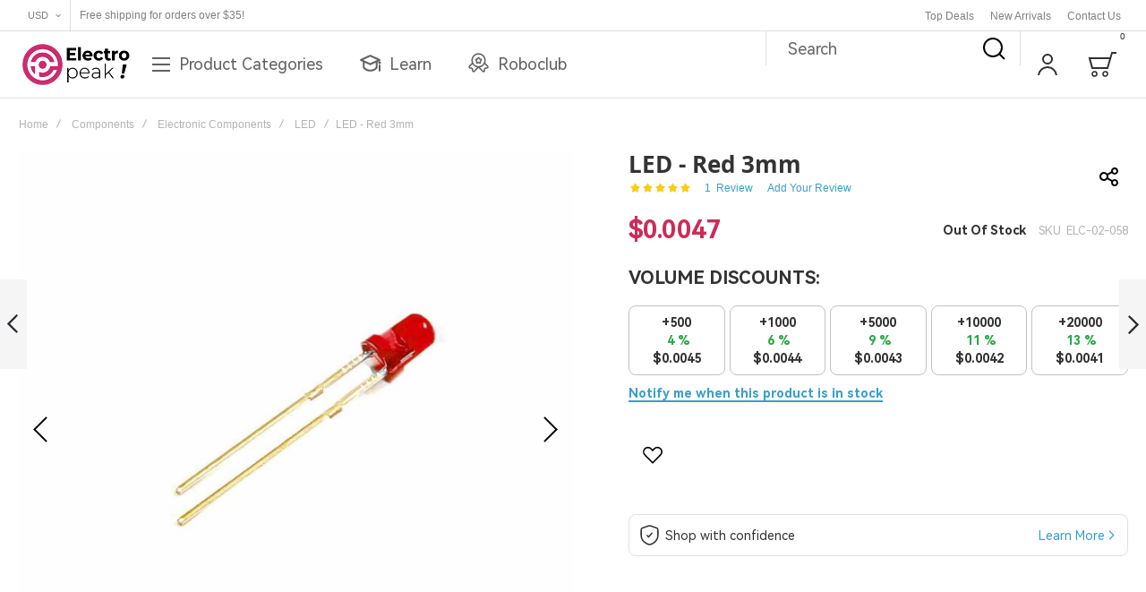

--- FILE ---
content_type: text/html; charset=UTF-8
request_url: https://electropeak.com/3mm-red-led
body_size: 60612
content:
<!doctype html>
<html lang="en">
    <head prefix="og: http://ogp.me/ns# fb: http://ogp.me/ns/fb# product: http://ogp.me/ns/product#">
                <meta charset="utf-8"/>
<meta name="title" content="LED - Red 3mm - ElectroPeak"/>
<meta name="description" content="Looking to buy LED - Red 3mm? This LED is available at the lowest price-guaranteed. Buy now at ElectroPeak!"/>
<meta name="robots" content="INDEX,FOLLOW"/>
<meta name="viewport" content="width=device-width, initial-scale=1, maximum-scale=1"/>
<meta name="format-detection" content="telephone=no"/>
<title>LED - Red 3mm - ElectroPeak</title>
<link  rel="stylesheet" type="text/css"  media="all" href="https://electropeak.com/static/version1760565401/frontend/Olegnax/a2_child/en_US/mage/calendar.css" />
<link  rel="stylesheet" type="text/css"  media="all" href="https://electropeak.com/static/version1760565401/frontend/Olegnax/a2_child/en_US/css/styles-m.css" />
<link  rel="stylesheet" type="text/css"  media="all" href="https://electropeak.com/static/version1760565401/frontend/Olegnax/a2_child/en_US/bootstrap/bootstrap-grid.min.css" />
<link  rel="stylesheet" type="text/css"  media="all" href="https://electropeak.com/static/version1760565401/frontend/Olegnax/a2_child/en_US/css/custom.css" />
<link  rel="stylesheet" type="text/css"  media="all" href="https://electropeak.com/static/version1760565401/frontend/Olegnax/a2_child/en_US/Trustpilot_Reviews/css/trustpilot.min.css" />
<link  rel="stylesheet" type="text/css"  media="all" href="https://electropeak.com/static/version1760565401/frontend/Olegnax/a2_child/en_US/mage/gallery/gallery.css" />
<link  rel="stylesheet" type="text/css"  media="all" href="https://electropeak.com/static/version1760565401/frontend/Olegnax/a2_child/en_US/Mageplaza_SocialLogin/css/style.css" />
<link  rel="stylesheet" type="text/css"  media="all" href="https://electropeak.com/static/version1760565401/frontend/Olegnax/a2_child/en_US/Mageplaza_Core/css/grid-mageplaza.css" />
<link  rel="stylesheet" type="text/css"  media="all" href="https://electropeak.com/static/version1760565401/frontend/Olegnax/a2_child/en_US/Mageplaza_Core/css/font-awesome.min.css" />
<link  rel="stylesheet" type="text/css"  media="all" href="https://electropeak.com/static/version1760565401/frontend/Olegnax/a2_child/en_US/Mageplaza_Core/css/magnific-popup.css" />
<link  rel="stylesheet" type="text/css"  media="screen and (min-width: 1025px)" href="https://electropeak.com/static/version1760565401/frontend/Olegnax/a2_child/en_US/css/styles-l.css" />
<link  rel="stylesheet" type="text/css"  media="print" href="https://electropeak.com/static/version1760565401/frontend/Olegnax/a2_child/en_US/css/print.css" />




<link rel="preload" as="font" crossorigin="anonymous" href="https://electropeak.com/static/version1760565401/frontend/Olegnax/a2_child/en_US/fonts/HarmonyOS_Sans.woff2" />
<link rel="preload" as="font" crossorigin="anonymous" href="https://electropeak.com/static/version1760565401/frontend/Olegnax/a2_child/en_US/fonts/HarmonyOS_Sans_Bold.woff2" />
<link  rel="canonical" href="https://electropeak.com/3mm-red-led" />
<link  rel="icon" type="image/x-icon" href="https://electropeak.com/media/favicon/websites/1/favicon-16x16.png" />
<link  rel="shortcut icon" type="image/x-icon" href="https://electropeak.com/media/favicon/websites/1/favicon-16x16.png" />
<meta name="theme-color" content="#CB2D58">
<meta name="msapplication-navbutton-color" content="#CB2D58">
<meta name="apple-mobile-web-app-status-bar-style" content="#CB2D58">





<!-- Google tag (gtag.js) -->

        <link rel="preload" as="font" crossorigin="anonymous" href="https://electropeak.com/static/version1760565401/frontend/Olegnax/a2_child/en_US/fonts/athlete2/athlete2.woff" />
<!-- BEGIN GOOGLE ANALYTICS CODE -->

<!-- END GOOGLE ANALYTICS CODE -->
    
<style>
    #social-login-popup .social-login-title {
        background-color: #6e716e    }

    #social-login-popup .social-login #bnt-social-login-authentication,
    #social-login-popup .forgot .primary button,
    #social-login-popup .create .primary button,
    #social-login-popup .fake-email .primary button {
        background-color: #6e716e;
        border: #6e716e    }

    .block.social-login-authentication-channel.account-social-login .block-content {
        text-align: center;
    }

    
                    #bnt-social-login-fake-email {
                    background-color: grey !important;
                    border: grey !important;
                    }

                    #request-popup .social-login-title {
                    background-color: grey !important;
                    }
                
    /* Compatible ETheme_YOURstore*/
    div#centerColumn .column.main .block.social-login-authentication-channel.account-social-login {
        max-width: 900px !important;
        margin: 0 auto !important;
    }

    div#centerColumn .column.main .block.social-login-authentication-channel.account-social-login .block-content {
        text-align: center;
    }

    @media (max-width: 1024px) {
        div#centerColumn .column.main .block.social-login-authentication-channel.account-social-login .block-content {
            padding: 0 15px;
        }
    }
</style>

		<link href="https://electropeak.com/static/version1760565401/frontend/Olegnax/a2_child/en_US/Olegnax_Core/owl.carousel/assets/owl.carousel.css" data-onloadcss rel="stylesheet" type="text/css" media="print" >
<link rel="stylesheet" href="https://electropeak.com/static/version1760565401/frontend/Olegnax/a2_child/en_US/Olegnax_MegaMenu/css/perfect-scrollbar.min.css" data-onloadcss type="text/css" media="print"><style type="text/css">/** * Athlete2 * Theme by Olegnax * Copyright (c) 2023 Olegnax * https://olegnax.com * * WARNING: Do not change this file. Your changes will be lost. * 2026-01-21 22:52:59*/ .additional-products:is(.upsell, .related) .owl-carousel .owl-stage-outer{ overflow: visible; contain: none;}.logo__container{padding-left: 0px; padding-right: 0px;}.logo__container{padding-top: 6px; padding-bottom: 6px;}@media (min-width: 641px){ .mobile-header--layout-1 .logo__container{ width: 130px;}} .block-reorder .actions-toolbar .action.view:hover, a:hover, .alink:hover{color:rgb(42, 127, 169)}a, .alink, a:visited, .alink:visited, .filter-options-content a, .breadcrumbs a, .reviews-actions a, .post-view .post-meta a.item, .block-reorder .actions-toolbar .action.view, a.bg-hover, .std a, .links-bg-hover a{ color:rgb(58, 158, 203)}.ox-megamenu__dropdown .ox-owl-nav button.owl-next:hover span:after, .ox-megamenu__dropdown .ox-owl-nav button.owl-prev:hover span:after, .ox-megamenu__dropdown .ox-owl-nav button.owl-next:hover span:before, .ox-megamenu__dropdown .ox-owl-nav button.owl-prev:hover span:before, .ox-brand-slider__container .ox-owl-nav button.owl-prev:hover span:after, .ox-brand-slider__container .ox-owl-nav button.owl-next:hover span:after, .ox-brand-slider__container .ox-owl-nav button.owl-prev:hover span:before, .ox-brand-slider__container .ox-owl-nav button.owl-next:hover span:before{background-color: rgb(0, 0, 0)}.sidebar-additional .block.block-recent-posts .item a:hover, .sidebar-additional .block.block-archive .item a:hover, .sidebar-additional .block.block-categories li a:hover, .post-view .block.comments .c-comment .p-actions a:hover, .post-view .post-nextprev-hld .nextprev-link:hover .h3, .post-view .post-meta a.item:hover, .abs-discount-block > .title:hover:after, .cart-summary .block > .title:hover:after, .opc-block-summary .items-in-cart > .title:hover:after, .checkout-payment-method .payment-option._collapsible > .title:hover:after, .paypal-review-discount .block > .title:hover:after, .filter-options-content a:hover, .filter.block .content dl.options dd li a:hover, .breadcrumbs a:hover, .reviews-actions a:hover, a.bg-hover:hover, .std a:hover, .links-bg-hover a:hover{color:rgb(0, 0, 0)}.sidebar-additional .block.block-recent-posts .item a:hover, .sidebar-additional .block.block-archive .item a:hover, .sidebar-additional .block.block-categories li a:hover, .post-view .block.comments .c-comment .p-actions a:hover, .post-view .post-nextprev-hld .nextprev-link:hover .h3, .post-view .post-meta a.item:hover, .ox-megamenu__dropdown .ox-owl-nav button.owl-next:hover, .ox-megamenu__dropdown .ox-owl-nav button.owl-prev:hover, .ox-brand-slider__container .ox-owl-nav button.owl-next:hover, .ox-brand-slider__container .ox-owl-nav button.owl-prev:hover, .cart-summary .block > .title:hover:after, .opc-block-summary .items-in-cart > .title:hover:after, .checkout-payment-method .payment-option._collapsible > .title:hover:after, .paypal-review-discount .block > .title:hover:after, .filter-options-content a:hover, .filter.block .content dl.options dd li a:hover, .breadcrumbs a:hover, .reviews-actions a:hover, a.bg-hover:hover, .std a:hover, .links-bg-hover a:hover{background-color:rgba(0, 0, 0, 0)}.products-grid .product-item:hover .price-box .price-container .price, .ox-prev-next__link .label, .accent-color, .post-view .social-share__content a:hover i, .ox-prev-next__link .label{ color:rgb(203, 45, 88)}.ox-banner-animated-text .ox-banner-animated-container .text.accent-bg:after, .ox-banner__text-container .text:after, .athlete-slideshow .slide .controls .slide-control:after, .opc-block-shipping-information .shipping-information-title .action-edit:after, .opc-progress-bar-item._active:before, .cart-summary .actions-toolbar > .primary button.naked:after, .action.action-edit-address:after, .filter-current .action.remove:hover:before, .opc-progress-bar-item._active:before, .slider-progress:after, .animated-text--bg.accent:after, blockquote:after, blockquote:before, button:focus, button:active, .abs-action-link-button:hover, .abs-action-link-button:focus, .abs-action-link-button:active, .abs-action-addto-product:focus, .abs-action-addto-product:active, .abs-action-addto-product:hover, .block-event .slider-panel .slider .item .action.event:focus, .block-event .slider-panel .slider .item .action.event:active, .block-event .slider-panel .slider .item .action.event:hover, .sidebar .action.delete:hover:before, .block-compare .action.delete:hover:before, .abs-shopping-cart-items .action.continue:after, .block-cart-failed .action.continue:after, .cart-container .form-cart .action.continue:after, .abs-shopping-cart-items .action.clear:after, .block-cart-failed .action.clear:after, .cart-container .form-cart .action.clear:after, .abs-shopping-cart-items .action.update:after, .block-cart-failed .action.update:after, .cart-container .form-cart .action.update:after, .message.warning:before, .hightlighted-text:before, .top-bar .switcher:hover, .page-footer .switcher:hover .action.toggle, .page-footer .switcher .action.toggle.active .page-header .header.links a:not(.button):hover, .footer.content a.athlete2-social-icon, .footer.content a:not(.button).athlete2-social-icon, .content a.athlete2-social-icon, .std a.athlete2-social-icon, .athlete2-social-icons > a.athlete2-social-icon, a.athlete2-social-icon, .amshopby-button, .pages strong.page, .action-search-slideout, .page-header .navigation .level0 > .level-top:before, .fotorama__active .fotorama__dot, .owl-carousel .owl-dots button.owl-dot.active span, .owl-carousel .owl-dots button.owl-dot:hover span, .ox-css-dots > a span, #toTop, .header-top-banner, .at-close-cross:hover, .ox-banner-animated-text .ox-banner-animated-container .link, .ox-banner .link, #ox_quickview_wrapper .ox-overlay-close-btn:hover, .ui-dialog.popup .action.close:focus, .ui-dialog.popup .action.close:hover, .modal-custom .action-close:focus, .modal-popup .action-close:focus, .modal-slide .action-close:focus, .modal-custom .action-close:hover, .modal-popup .action-close:hover, .modal-slide .action-close:hover, .ox-banner__text-container .link, .athlete-slideshow .slide .controls .progress, .slide-title .link, .cart-summary .actions-toolbar > .primary button, .minicart-wrapper .action.showcart, .gift-item-block .title:focus, .gift-item-block .title:active, .js-toolbar-dropdown > div:hover, .products-grid .product-grid__image-wrapper .product-item-inner .action:is(.tocompare, .towishlist, .primary):hover, .table-comparison .cell.remove .action.delete:hover, .table-comparison .action.towishlist:hover, .table-comparison .action.tocart:hover, .sidebar-additional .block:before, .block-event .slider-panel .slider .item .action.event, .ox-product-item__amount .amount-count-line span, .ox-item-scroll__amount .amount-count-line span, .ox-product-scroll__amount .amount-count-line span, .toolbar-amount .amount-count-line span, .post-view .post-categories a, .post-list.blog-style-modern article .post-categories a, .post-list.blog-style-classic .post-date .hover, .post-view .post-tags a:hover, .sidebar-additional .block.block-tagclaud a:hover, .filter-options-content .ui-slider .ui-slider-range, .filter-options-content .ox-price-slider .ui-slider-range, .filter-options-content .noUi-connect, .filter-current-count, #toTop{background-color:rgb(203, 45, 88)}@media only screen and (min-width: 1025px){ .ox-megamenu-navigation .category-item.has-active > .ox-mm-a-wrap .level-top, .ox-megamenu-navigation .category-item.active > .ox-mm-a-wrap .level-top, .header--layout-4 .minicart-wrapper .action.showcart:after, .order-links .item.current strong, .product.data.items > .item.title > .switch:after, .block-search .action.search{background: rgb(203, 45, 88)}} .post-view .block.comments .c-comment .c-post, .post-list.blog-style-modern article .post-links > .item:hover, .filter-options, .filter.block .content, .a-underlined-links a, .underlined-links a:hover, .account-nav .content{border-color:rgb(203, 45, 88)}.accent-color svg, svg.accent-color{fill: rgb(203, 45, 88)!important}.hightlighted-text:before{background-color: rgb(58, 158, 203)} .ox-dropdown--megamenu .ox-megamenu-block p, .ox-dropdown--megamenu .ox-megamenu-list > .category-item > .submenu > ul > .category-item > .ox-mm-a-wrap a, body{font-family: 'HarmonyOS', Helvetica, Arial, sans-serif}:is(.ox-slideout,.ox-overlay) .header__search-wrapper form :is( input,.label), .extended-review-summary .ratings-value, .ox-carousel .ox-slide-item .title:is(.huge,.big,.huge-6vw,.huge-7vw), .block.newsletter.newsletter-style--big .title, .h1, h1, .big-font{ font-family: 'HarmonyOS', Helvetica, Arial, sans-serif}.cart-summary > .title, .abs-account-blocks .block-title > strong, .block-giftregistry-results .block-title > strong, .block-giftregistry-shared-items .block-title > strong, .block-wishlist-search-results .block-title > strong, .order-details-items .order-title > strong, .widget .block-title > strong, .multicheckout .block-title > strong, .paypal-review .block .block-title > strong, .magento-rma-guest-returns .column.main .block:not(.widget) [class^='sales-guest-'] .column.main .block:not(.widget) .block-title > strong, .sales-guest-view .column.main .block:not(.widget) .block-title > strong, .account .column.main .block:not(.widget) .block-title > strong, .cart-empty-big-text, .ox-banner-animated-text.ox-banner-medium .ox-banner__text-container .text, .ox-banner-animated-text.ox-banner-big .ox-banner__text-container .text, .ox-banner__text-container .text, .column.main .block .title strong, .block .title strong, .block-title strong, .opc-wrapper .step-title, .opc-block-shipping-information .shipping-information-title, .opc-block-summary > .title, .checkout-agreements-items .checkout-agreements-item-title, .fieldset .review-legend.legend, .review-list .block-title strong, .bundle-options-container .block-bundle-summary > .title > strong, .bundle-options-container .block-bundle-summary .bundle-summary > .subtitle, .bundle-options-container .legend.title, .post-view .block.comments .c-count, .modal-popup .modal-title, .contact-index-index .form.contact .fieldset .legend, .h2, .h3, h2, h3, .title-font{font-family: 'HarmonyOS', Helvetica, Arial, sans-serif}.block.newsletter .title, .multicheckout .box-title > span, .paypal-review .block .box-title > span, .magento-rma-guest-returns .column.main .block:not(.widget) .box-title > span, [class^='sales-guest-'] .column.main .block:not(.widget) .box-title > span, .sales-guest-view .column.main .block:not(.widget) .box-title > span, .account .column.main .block:not(.widget) .box-title > span, .minicart-wrapper .action.showcart, .ox-banner span.text, .ox-banner-animated-text .ox-banner-animated-container span.text, .ox-banner__text-container .text, .filter-options-title, .filter .block-subtitle, .small-subtitle, .fieldset > .legend, .opc-progress-bar-item > span, .filter.block .content dl.options dt, .sidebar-additional .block .block-title > strong, .review-title, .post-list.blog-style-modern article .post-title, .post-list.blog-style-modern article .post-image-wrapper .post-posed-date, .post-list.blog-style-modern article .post-categories a, .post-list.blog-style-modern article .post-links > .item, .post-list.blog-style-classic .post-date .day, .post-list.blog-style-classic .post-date .hover, .post-view .post-categories a, .post-view .block.comments .c-comment .p-name, .h4, .h5, .h6, h4, h5, h6{font-family: 'HarmonyOS', Helvetica, Arial, sans-serif}.block.newsletter.newsletter-style--big .title, :is(.ox-slideout,.ox-overlay) .header__search-wrapper form :is( input,.label), .ox-carousel .ox-slide-item .title:is(.huge,.big,.huge-6vw,.huge-7vw), .h1, h1, h1.big, .h1.big{ letter-spacing: 0px;} .abs-account-blocks .block-title > strong, .block-giftregistry-results .block-title > strong, .block-giftregistry-shared-items .block-title > strong, .block-wishlist-search-results .block-title > strong, .order-details-items .order-title > strong, .widget .block-title > strong, .multicheckout .block-title > strong, .paypal-review .block .block-title > strong, .magento-rma-guest-returns .column.main .block:not(.widget) [class^='sales-guest-'] .column.main .block:not(.widget) .block-title > strong, .sales-guest-view .column.main .block:not(.widget) .block-title > strong, .account .column.main .block:not(.widget) .block-title > strong, .cart-empty-big-text, .ox-banner-animated-text.ox-banner-medium .ox-banner__text-container .text, .ox-banner-animated-text.ox-banner-big .ox-banner__text-container .text, .ox-banner__text-container .text, .column.main .block .title strong, .block .title strong, .block-title strong, .cart-summary > .title, .fieldset .review-legend.legend, .review-list .block-title strong, .bundle-options-container .block-bundle-summary > .title > strong, .bundle-options-container .block-bundle-summary .bundle-summary > .subtitle, .bundle-options-container .legend.title, .post-view .block.comments .c-count, .modal-popup .modal-title, .opc-wrapper .step-title, .opc-block-shipping-information .shipping-information-title, .opc-block-summary > .title, .checkout-agreements-items .checkout-agreements-item-title, .contact-index-index .form.contact .fieldset .legend, .h2, .h3, h2, h3{letter-spacing: 0px;} .block.newsletter .title, .multicheckout .box-title > span, .paypal-review .block .box-title > span, .magento-rma-guest-returns .column.main .block:not(.widget) .box-title > span, [class^='sales-guest-'] .column.main .block:not(.widget) .box-title > span, .sales-guest-view .column.main .block:not(.widget) .box-title > span, .account .column.main .block:not(.widget) .box-title > span, .ox-banner span.text, .ox-banner-animated-text .ox-banner-animated-container span.text, .filter-options-title, .filter .block-subtitle, .login-container .block-new-customer .block-title strong, .ox-overlay .header__search-wrapper form .input-focused .label, .fieldset > .legend, .opc-progress-bar-item > span, .filter.block .content dl.options dt, .sidebar-additional .block .block-title > strong, .review-title, .post-list.blog-style-modern article .post-image-wrapper .post-posed-date, .post-list.blog-style-modern article .post-categories a, .post-list.blog-style-modern article .post-links > .item, .post-list.blog-style-classic .post-date .day, .post-list.blog-style-classic .post-date .hover, .post-list.blog-style-modern article .post-title, .post-view .post-categories a, .post-view .block.comments .c-comment .p-name, .column.main .cart-summary .block > .title strong, .column.main .opc-block-summary .items-in-cart > .title strong, .column.main .checkout-payment-method .payment-option._collapsible > .title strong, .column.main .paypal-review-discount .block > .title strong, .h5, .h6, h5, h6{letter-spacing: 0px;} .block.newsletter.newsletter-style--big .title, :is(.ox-slideout,.ox-overlay) .header__search-wrapper form :is( input,.label), .ox-carousel .ox-slide-item .title:is(.huge,.big,.huge-6vw,.huge-7vw), .h1, h1, h1.big, .h1.big{font-weight: 700; text-transform: initial;}.fancy-text{font-weight: 400!important; letter-spacing: 1px!important; text-transform: initial!important;}.cart-summary > .title, .abs-account-blocks .block-title > strong, .block-giftregistry-results .block-title > strong, .block-giftregistry-shared-items .block-title > strong, .block-wishlist-search-results .block-title > strong, .order-details-items .order-title > strong, .widget .block-title > strong, .multicheckout .block-title > strong, .paypal-review .block .block-title > strong, .magento-rma-guest-returns .column.main .block:not(.widget) [class^='sales-guest-'] .column.main .block:not(.widget) .block-title > strong, .sales-guest-view .column.main .block:not(.widget) .block-title > strong, .account .column.main .block:not(.widget) .block-title > strong, .cart-empty-big-text, .ox-banner-animated-text.ox-banner-medium .ox-banner__text-container .text, .ox-banner-animated-text.ox-banner-big .ox-banner__text-container .text, .ox-banner__text-container .text, .column.main .block .title strong, .block .title strong, .block-title strong, .opc-wrapper .step-title, .opc-block-shipping-information .shipping-information-title, .opc-block-summary > .title, .checkout-agreements-items .checkout-agreements-item-title, .fieldset .review-legend.legend, .review-list .block-title strong, .bundle-options-container .block-bundle-summary > .title > strong, .bundle-options-container .block-bundle-summary .bundle-summary > .subtitle, .bundle-options-container .legend.title, .post-view .block.comments .c-count, .modal-popup .modal-title, .contact-index-index .form.contact .fieldset .legend, .h2, .h3, h2, h3{font-weight: 700; text-transform: initial;}:is(.product-info-main, .product-options-bottom) .product__social-share .social-share__action .label, .block.newsletter .title, .opc-progress-bar-item > span, .column.main .block .title strong, .block .title strong, .block-title strong, .product-info-main .action.tocompare span, .product-options-bottom .action.tocompare span, .product-info-main .action.towishlist span, .product-options-bottom .action.towishlist span, .multicheckout .box-title > span, .paypal-review .block .box-title > span, .magento-rma-guest-returns .column.main .block:not(.widget) .box-title > span, [class^='sales-guest-'] .column.main .block:not(.widget) .box-title > span, .sales-guest-view .column.main .block:not(.widget) .box-title > span, .account .column.main .block:not(.widget) .box-title > span, .ox-banner span.text, .ox-banner-animated-text .ox-banner-animated-container span.text, .filter-options-title, .filter .block-subtitle, .login-container .block-new-customer .block-title strong, .filter-options-title strong, .fieldset > .legend, .filter.block .content dl.options dt, .sidebar-additional .block .block-title > strong, .review-title, .post-list.blog-style-modern article .post-image-wrapper .post-posed-date, .post-list.blog-style-modern article .post-categories a, .post-list.blog-style-modern article .post-links > .item, .post-list.blog-style-classic .post-date .day, .post-list.blog-style-classic .post-date .hover, .post-list.blog-style-modern article .post-title, .post-view .post-categories a, .post-view .block.comments .c-comment .p-name, .column.main .cart-summary .block > .title strong, .column.main .opc-block-summary .items-in-cart > .title strong, .column.main .checkout-payment-method .payment-option._collapsible > .title strong, .column.main .paypal-review-discount .block > .title strong, .h4, .h5, .h6, h4, h5, h6{font-weight: 700; text-transform: initial;}.checkout-payment-method .payment-option-title span, .checkout-payment-method .payment-method-title{ text-transform: initial;}.h4, h4{ font-weight: 400; text-transform: initial; letter-spacing: 0px;}.page-header, .page-header .sticky-wrapper{background: rgb(255, 255, 255);}.sticky-wrapper{border-bottom: 1px solid rgba(0, 0, 0, 0.12);}.top-bar, .top-bar:before{background-color: rgb(255, 255, 255);}.top-bar:before{border-bottom: 1px solid rgba(0, 0, 0, 0.12);}.top-bar, .top-bar .switcher, .top-bar .topline-block a:not(.button), .top-bar .header.links a:not(.button){color: rgb(128, 128, 128);}.top-bar .switcher:hover, .top-bar .topline-block a:not(.button):hover, .top-bar .header.links a:not(.button):hover{color: rgb(0, 0, 0);}.top-bar .switcher:hover, .top-bar .topline-block a:not(.button):hover, .top-bar .header.links a:not(.button):hover{background-color: rgb(245, 245, 245);}.top-bar, .top-bar .topline-block, .top-bar .header.links .greet.welcome span, .top-bar .topline-block .greet.welcome span, .top-bar .topline-block a:not(.button), .top-bar .header.links a:not(.button){ font-size: 12px;}.minicart-wrapper .action.showcart{background: rgba(255, 255, 255, 0);}.minicart-wrapper .action.showcart, .minicart-wrapper .action.showcart span{color: rgb(48, 48, 48);}.minicart-wrapper .action.showcart svg{fill: rgb(48, 48, 48); stroke: rgb(48, 48, 48);}.header--layout-4 .minicart-wrapper .action.showcart:after{background: rgba(255, 255, 255, 0);}.minicart-wrapper .action.showcart:hover, .minicart-wrapper .action.showcart:hover span{color: rgb(203, 45, 88);}.minicart-wrapper .action.showcart:hover svg{fill: rgb(203, 45, 88); stroke: rgb(203, 45, 88);}@media only screen and (max-width: 639px){ .minicart--show-counter-mobile .minicart-wrapper .action.showcart span.qty{background: rgb(255, 255, 255);}} .header__item-badge, .minicart-btn--minimal .minicart-wrapper .action.showcart span.qty{background: rgb(255, 255, 255);}@media only screen and (max-width: 639px){ .minicart--show-counter-mobile .minicart-wrapper .action.showcart span.qty {color: rgb(49, 49, 49);}}.header__item-badge, .minicart-btn--minimal .minicart-wrapper .action.showcart :is(span.qty, span.qty .counter-number){color: rgb(49, 49, 49);}.header__content .header__item .button{background: rgba(255, 255, 255, 0); color: rgb(48, 48, 48);}.header__content .header__item .button:hover{background-color: rgba(255, 255, 255, 0); color: rgb(203, 45, 88);}.page-header .block-search .action.search, .page-header .block-search .action-search-slideout{background: rgba(255, 255, 255, 0);}.page-header .block-search .action.search svg, .page-header a.button.action-search-slideout svg{fill: rgb(0, 0, 0); stroke: rgb(0, 0, 0);}.page-header .block-search .action.search:after, .page-header .block-search .action-search-slideout:hover{background-color: rgba(255, 255, 255, 0);}.page-header .block-search .action.search:hover svg, .page-header a.button.action-search-slideout:hover svg{fill: rgb(203, 45, 88); stroke: rgb(203, 45, 88);} .page-header .block-search input::-webkit-input-placeholder{color: rgb(104, 104, 104);}.page-header .block-search input:-moz-placeholder{color: rgb(104, 104, 104);}.page-header .block-search input::-moz-placeholder{color:rgb(104, 104, 104);}.page-header .block-search input:-ms-input-placeholder{color: rgb(104, 104, 104);}.page-header .header__item-search form input[type="text"]{border: 1px solid;}.page-header .header__item-search form input[type="text"]{border-color: rgba(0, 0, 0, 0.12);}.page-header .header__item-search form input[type="text"]:focus, .page-header .header__item-search form input[type="text"]:hover{border-color: rgba(0, 0, 0, 0.56);}.page-header.sticky.resize .header__search-below{ max-height: 0; padding: 0; border: 0; overflow: hidden;}.header__search-below .header__item-search form input[type="text"]{border: none!important;} .header__search-below.block-search{--a2-header-search-fs:16px;border-top: 1px solid rgba(0, 0, 0, 0.12);} .slide-out-menu--mobile{color: rgb(97, 97, 97);}.ox-megamenu-navigation > .level0:not(.active):not(.has-active):hover > .ox-mm-a-wrap .level-top, .page-header .ox-megamenu > ul > .level0:hover > .ox-mm-a-wrap .level-top, .page-header .ox-megamenu .level0.active > .ox-mm-a-wrap .level-top, .page-header .ox-megamenu .level0.has-active > .ox-mm-a-wrap .level-top{ color: rgb(0, 0, 0);}.slide-out-menu--mobile, .minicart-wrapper .action.showcart, .ox-nav-sections-item-title .ox-nav-sections-item-switch{ letter-spacing:0px;} .slide-out-menu--mobile, .minicart-wrapper .action.showcart, .ox-dialog .header.links .logged-in, .ox-dialog .header.links a:not(.button), .ox-nav-sections-item-title .ox-nav-sections-item-switch{ font-weight: 400; text-transform: capitalize;}.header--layout-4 .minicart-wrapper .action.showcart, .slide-out-menu--mobile, .ox-nav-sections-item-title .ox-nav-sections-item-switch{font-size:18px;} @media (min-width: 1160px){ .ox-megamenu-navigation > .level0{margin-right:10px;}}.ox-megamenu-block .links-bg-hover a:hover, .ox-megamenu-block a.bg-hover:hover, .ox-megamenu-block .std a:hover, .ox-section-item-content .block-customer-login .secondary > a.action:hover, .ox-section-item-content .block-customer-login .secondary > a.action:after{background: rgb(245, 245, 245);color: rgb(0, 0, 0);}.slide-out-menu--mobile .icon{color: #000000;}.multishipping-checkout-login .page-main, .customer-account-login .page-main, .customer-account-forgotpassword .page-main{background-image: url(https://electropeak.com/media/athlete2/Demos/fi/settings/login-bg-fi.jpg); }.multishipping-checkout-login .page-main, .customer-account-login .page-main, .customer-account-forgotpassword .page-main{background-color: rgb(246, 246, 246);}.multishipping-checkout-register .page-main, .customer-account-create .page-main{background-image: url(https://electropeak.com/media/athlete2/Demos/fi/settings/login-bg-fi_1.jpg); }.multishipping-checkout-register .page-main, .customer-account-create .page-main{background-color: rgb(246, 246, 246);}.contacts-layout-default .contacts-second-block{ order:1;}.contacts-layout-default .contacts-form-block{ order:2;}@media only screen and (max-width: 768px){ .contact-index-index .contacts-layout-default .contacts-second-block, .contacts-layout-default .contacts-second-block{margin-top: 0; margin-bottom: 50px;}} .contact-index-index .contacts-layout-default .form.contact{background-color: rgb(255, 255, 255);}.contact-index-index .contacts-layout-default .form.contact{padding: 30px;}@media only screen and (max-width: 768px){ .contact-index-index .contacts-layout-default .form.contact{padding: 0px;}} .above-footer-content{border-top: 1px solid rgb(238, 238, 238)}.page-footer{background-color: rgb(35, 37, 41);}.footer.content{color: rgb(145, 146, 148);}.footer.content :is(h1,h2, h3,h4, h5, h6){ color: rgb(255, 255, 255);}.page-footer .switcher:hover .options .action.toggle strong, .page-footer .switcher .options .action.toggle.active strong{color: rgb(255, 255, 255);}.page-footer .switcher:hover .options .action.toggle, .page-footer .switcher .options .action.toggle.active{background-color: rgba(0, 0, 0, 0);}.footer.content a:not(.button){font-size: 14px;}.footer.content .block.newsletter.newsletter-style--big .title{ font-size:48px;}.footer-newsletter-2col .footer.content .block.newsletter.newsletter-style--big{ min-height:200px;}.footer-newsletter-wide .footer.content .block.newsletter.newsletter-style--big{padding-top: 60px; padding-bottom: 60px;}.footer-newsletter-wide .footer.content .block.newsletter:before, .footer--layout-1 .footer .block.newsletter{background-color: rgb(251, 251, 251);}.footer .block.newsletter{color: rgb(125, 125, 125);}.footer .block.newsletter .title{color: rgb(29, 29, 29);}.footer .block.newsletter .action.primary{color: rgb(255, 255, 255);}.footer .block.newsletter .action.primary{background-color: rgb(44, 41, 48);}.footer .block.newsletter .action.primary:hover{color: rgb(26, 26, 26);}.footer .block.newsletter .action.primary:after{background-color: rgb(255, 255, 255);}.footer .block.newsletter:not(.inputs-style--underlined) input{background-color: rgb(255, 255, 255);}.footer.content .block.newsletter.newsletter-style--big.inputs-style--underlined input {border-width: 2px;} .footer .block.newsletter.inputs-style--underlined input{border-color: rgb(44, 41, 48);} .footer .block.newsletter.inputs-style--underlined input:focus{border-color: rgb(126, 126, 126);} .block.newsletter.inputs-style--underlined .newsletter .control:before, .block.newsletter.inputs-style--underlined .control:before{ color: rgb(44, 41, 48);}.footer .block.newsletter input{color: rgb(44, 41, 48);}.footer .block.newsletter.inputs-style--underlined input::-webkit-input-placeholder, .block.newsletter .control:before, .block.newsletter .field .control:before, .footer .block.newsletter input::-webkit-input-placeholder{color: rgb(44, 41, 48);}.footer .block.newsletter.inputs-style--underlined input::placeholder, .footer .block.newsletter input::placeholder{color: rgb(44, 41, 48);}.footer .block.newsletter.inputs-style--underlined input:-ms-input-placeholder, .footer .block.newsletter input:-ms-input-placeholder{color: rgb(44, 41, 48);}.footer .block.newsletter.inputs-style--underlined input::-ms-input-placeholder, .footer .block.newsletter input::-ms-input-placeholder{color: rgb(44, 41, 48);}.footer-newsletter-wide .footer.content .block.newsletter{ margin-bottom:0;}.block_newsletter_wrapper{ width: 100%; flex: 0 0 100%; padding:0 clamp(25px,14px + 2.6vw,60px);}.footer-main, .footer-side{ float:left; width:100%; flex: 0 0 100%; padding:60px clamp(25px,14px + 2.6vw,60px);}.footer.content{display: flex;flex-wrap: wrap;padding: 0;flex-direction:column;} .footer-side{background-color: rgb(28, 28, 28);}.footer .footer-side :is(h1, h2, h3, h4, h5, h6){ color:rgb(255, 255, 255)}.footer .footer-side{color: rgb(255, 255, 255);}.footer .footer-side a{color: rgb(255, 255, 255);}.copyright-footer{background: rgb(248, 248, 248);}.copyright-footer{color: rgb(125, 125, 125);}.copyright-footer a{ color: rgb(125, 125, 125);}.copyright-footer a:focus, .copyright-footer a:hover{ color: rgb(0, 0, 0);}.copyright-footer .a-underlined-links a:hover, .copyright-footer .underlined-links a:hover{ border-color: rgba(0, 0, 0, 0);}.copyright-footer a.bg-hover:hover, .copyright-footer .std a:hover, .copyright-footer .links-bg-hover a:hover, .copyright-footer a.bg-hover:focus, .copyright-footer .std a:focus, .copyright-footer .links-bg-hover a:focus{ background-color: rgba(0, 0, 0, 0);}.top-bar .switcher{background: rgba(255, 255, 255, 0);}.top-bar .switcher:hover{color: rgb(44, 44, 44);}.top-bar .switcher:hover{background: rgb(255, 255, 255);}.cart-summary .actions-toolbar > .primary button, .footer.content a.athlete2-social-icon, .footer.content a:not(.button).athlete2-social-icon, .content a.athlete2-social-icon, .std a.athlete2-social-icon, .athlete2-social-icons > a.athlete2-social-icon, a.athlete2-social-icon, .ox-banner-animated-text .ox-banner-animated-container .link, .ox-banner .link, .cart.table-wrapper .actions-toolbar > .action, .action-gift, .primary > .action:hover, a.action.primary:hover, .action.primary:hover, .button.primary:hover, a.button.primary:hover, a.button:hover, .button:hover, button:hover, button:active{ background:var(--a2-btn-bg);}button:focus, .cart-summary .actions-toolbar > .primary button, .footer.content a.athlete2-social-icon, .footer.content a:not(.button).athlete2-social-icon, .content a.athlete2-social-icon, .std a.athlete2-social-icon, .athlete2-social-icons > a.athlete2-social-icon, a.athlete2-social-icon, .ox-banner-animated-text .ox-banner-animated-container .link, .ox-banner .link .cart.table-wrapper .actions-toolbar > .action, .action-gift{ color:var(--a2-btn-color);}.cart.table-wrapper .actions-toolbar > .action svg, .action-gift svg{fill: currentColor;} .products-grid .product-item .ox-add-to-cart-loading .action:before{ border-left: 2px solid rgb(255, 255, 255); border-right: 2px solid rgb(255, 255, 255); border-top: 2px solid rgb(255, 255, 255);}.cart.table-wrapper .actions-toolbar > .action:hover svg, .action-gift:hover svg{ fill: currentColor;}.cart-summary .actions-toolbar > .primary button:hover, .cart.table-wrapper .actions-toolbar > .action:hover, .action-gift:hover{ color:var(--a2-btn-color-hover);}.products-grid .product-item .ox-add-to-cart-loading .action:hover:before{ border-left: 2px solid rgb(255, 255, 255); border-right: 2px solid rgb(255, 255, 255); border-top: 2px solid rgb(255, 255, 255);}.cart-summary .actions-toolbar > .primary button:after, .cart.table-wrapper .actions-toolbar > .action:after, .action-gift:after{ background-color: var(--a2-btn-bg-hover)}.account .box-actions .action, .block-reorder .actions-toolbar .action.view, .product.data.items > .item.title > .switch, .order-links .item strong, .order-links .item a, .ox-banner-medium .ox-banner__text-container .link, .ox-banner-animated-text .ox-banner-animated-container .link, .cart-container .checkout-methods-items .action.multicheckout, .cart-summary .actions-toolbar > .primary button, .minicart-items .update-cart-item, .ox-banner .link, .block-cart-failed .action.continue, .cart-container .form-cart .action.continue, .cart.table-wrapper .actions-toolbar > .action, .action-gift{letter-spacing: var(--a2-btn-ls)}.products-grid.wishlist .product-item-actions > a, .account .box-actions .action, .block-reorder .actions-toolbar .action.view, .cart-container .checkout-methods-items .action.multicheckout, .cart-summary .actions-toolbar > .primary button, .product.data.items > .item.title > .switch, .order-links .item strong, .order-links .item a, .ox-banner-medium .ox-banner__text-container .link, .ox-banner-animated-text .ox-banner-animated-container .link, .ox-banner .link, .block-cart-failed .action.continue, .cart-container .form-cart .action.continue, .cart.table-wrapper .actions-toolbar > .action, .action-gift{font-weight: var(--a2-btn-fw); text-transform: var(--a2-btn-tt);}#ox_quickview_wrapper .ox-overlay-close-btn, .ui-dialog.popup .action.close:before, .modal-custom .action-close:before, .modal-popup .action-close:before, .modal-slide .action-close:before, .action.action-edit-address, .opc-block-shipping-information .shipping-information-title .action-edit, .abs-remove-button-for-blocks:before, .sidebar .action.delete:before, .block-compare .action.delete:before, .filter-current .action.remove:before, .account .box-actions .action, .sidebar .action.delete:hover:before, .block-compare .action.delete, .block-cart-failed .action.clear, .cart-container .form-cart .action.clear, .block-cart-failed .action.update, .cart-container .form-cart .action.update, .block-cart-failed .action.continue, .cart-container .form-cart .action.continue, .button.secondary, a.button.secondary, .action.secondary, .action-secondary, button.action-secondary, button.action.secondary, .secondary > a.action, .cart.table-wrapper .actions-toolbar > .action.action-secondary, .table-comparison .action.towishlist, .table-comparison .action.tocart, .table-comparison .action.towishlist:before, .table-comparison .action.tocart:before, .table-comparison .cell.remove .action.delete:before, .cart.table-wrapper .actions-toolbar > .action.action.secondary, .action-gift.action-secondary, .action-gift.action.secondary{color: rgb(255, 255, 255);}#ox_quickview_wrapper .ox-overlay-close-btn:hover, .ui-dialog.popup .action.close:focus:before, .ui-dialog.popup .action.close:hover:before, .modal-custom .action-close:focus:before, .modal-popup .action-close:focus:before, .modal-slide .action-close:focus:before, .modal-custom .action-close:hover:before, .modal-popup .action-close:hover:before, .modal-slide .action-close:hover:before, .action.action-edit-address:hover, .abs-remove-button-for-blocks:hover:before, .sidebar .action.delete:hover:before, .block-compare .action.delete:hover:before, .filter-current .action.remove:hover:before, .account .box-actions .action:hover, .abs-shopping-cart-items .action.clear:hover, .block-cart-failed .action.clear:hover, .cart-container .form-cart .action.clear:hover, .abs-shopping-cart-items .action.update:hover, .block-cart-failed .action.update:hover, .cart-container .form-cart .action.update:hover, .abs-shopping-cart-items .action.continue:hover, .block-cart-failed .action.continue:hover, .cart-container .form-cart .action.continue:hover, .button.secondary:hover, a.button.secondary:hover, .action.secondary:hover, .action-secondary:hover, button.action-secondary:hover, button.action.secondary:hover, .secondary > a.action:hover, .login-container .block .secondary > a.action:hover, .cart.table-wrapper .actions-toolbar > .action.action-secondary:hover, .cart.table-wrapper .actions-toolbar > .action.action.secondary:hover, .table-comparison .action.towishlist:hover:before, .table-comparison .action.tocart:hover:before, .table-comparison .action.towishlist:hover, .table-comparison .action.tocart:hover, .table-comparison .cell.remove .action.delete:hover:before, .opc-block-shipping-information .shipping-information-title .action-edit:hover, .action-gift.action-secondary:hover, .action-gift.action.secondary:hover{ color: rgb(44, 41, 48)}.action.action-edit-address, .opc-block-shipping-information .shipping-information-title .action-edit, .sidebar .action.delete:hover:before, .block-compare .action.delete:before, #ox_quickview_wrapper .ox-overlay-close-btn, .ui-dialog.popup .action.close, .modal-custom .action-close, .modal-popup .action-close, .modal-slide .action-close, .sidebar .action.delete, .block-compare .action.delete, .filter-current .action.remove:before, .account .box-actions .action, .block-cart-failed .action.clear, .cart-container .form-cart .action.clear, .block-cart-failed .action.update, .cart-container .form-cart .action.update, .block-cart-failed .action.continue, .cart-container .form-cart .action.continue, .button.secondary, a.button.secondary, .action.secondary, .action-secondary, button.action-secondary, button.action.secondary, .secondary > a.action, .cart.table-wrapper .actions-toolbar > .action.action-secondary, .table-comparison .action.towishlist, .table-comparison .action.tocart, .table-comparison .cell.remove .action.delete, .block-authentication .actions-toolbar > .primary .action, .block-authentication .actions-toolbar > .primary .action:hover, .cart.table-wrapper .actions-toolbar > .action.action.secondary, .action-gift.action-secondary, .action-gift.action.secondary{background: rgb(44, 41, 48);}#ox_quickview_wrapper .ox-overlay-close-btn:hover, .ui-dialog.popup .action.close:focus, .ui-dialog.popup .action.close:hover, .modal-custom .action-close:focus, .modal-popup .action-close:focus, .modal-slide .action-close:focus, .modal-custom .action-close:hover, .modal-popup .action-close:hover, .modal-slide .action-close:hover, .action.action-edit-address:after, .opc-block-shipping-information .shipping-information-title .action-edit:after, #ox_quickview_wrapper .ox-overlay-close-btn:hover, .sidebar .action.delete:hover:before, .block-compare .action.delete:hover:before, .filter-current .action.remove:hover:before, .account .box-actions .action:hover, .abs-shopping-cart-items .action.clear:after, .block-cart-failed .action.clear:after, .cart-container .form-cart .action.clear:after, .abs-shopping-cart-items .action.update:after, .block-cart-failed .action.update:after, .cart-container .form-cart .action.update:after, .abs-shopping-cart-items .action.continue:after, .block-cart-failed .action.continue:after, .cart-container .form-cart .action.continue:after, .button.secondary:after, a.button.secondary:after, .action.secondary:after, .action-secondary:after, button.action-secondary:after, button.action.secondary:after, .secondary > a.action:after, .cart.table-wrapper .actions-toolbar > .action.action-secondary:after, .cart.table-wrapper .actions-toolbar > .action.action.secondary:after, .table-comparison .action.towishlist:hover, .table-comparison .action.tocart:hover, .table-comparison .cell.remove .action.delete:hover, .action-gift.action-secondary:after, .action-gift.action.secondary:after{ background-color: rgb(248, 248, 248)}.opc-wrapper .form-login .actions-toolbar .secondary a.action:after, .login-container .block .secondary > a.action:after, .block-authentication .actions-toolbar > .secondary > a.action:after, a.action.primary.naked:after, .action.primary.naked:after, .button.primary.naked:after, a.button.primary.naked:after, a.button.naked:after, .button.naked:after, button.naked:after, .cart.table-wrapper .actions-toolbar > .action.naked:after, .action-gift.naked:after{ background-color: rgb(44, 41, 48)}.opc-wrapper .form-login .actions-toolbar .secondary a.action, .login-container .block .secondary > a.action, .block-authentication .actions-toolbar > .secondary > a.action, a.action.primary.naked, .action.primary.naked, .button.primary.naked, a.button.primary.naked, a.button.naked, .button.naked, button.naked, .cart.table-wrapper .actions-toolbar > .action.naked, .action-gift.naked{color: rgb(44, 41, 48)}.opc-wrapper .form-login .actions-toolbar .secondary a.action:hover, .login-container .block .secondary > a.action:hover, .block-authentication .actions-toolbar > .secondary > a.action:hover, a.action.primary.naked:hover, .action.primary.naked:hover, .button.primary.naked:hover, a.button.primary.naked:hover, a.button.naked:hover, .button.naked:hover, button.naked:hover, .cart.table-wrapper .actions-toolbar > .action.naked:hover, .action-gift.naked:hover{color: rgb(255, 255, 255)}.primary > .action.outline:after, a.action.primary.outline:after, .action.primary.outline:after, .button.primary.outline:after, a.button.primary.outline:after, a.button.outline:after, .button.outline:after, button.outline:after{ background-color: var(--a2-btn-outline-bg-hover);}.primary > .action.outline, a.action.primary.outline, .action.primary.outline, .button.primary.outline, a.button.primary.outline, a.button.outline, .button.outline, button.outline{ border-color: var(--a2-btn-outline-border);color: var(--a2-btn-outline-color);}.primary > .action.outline:focus, a.action.primary.outline:focus, .action.primary.outline:focus, .button.primary.outline:focus, a.button.primary.outline:focus, a.button.outline:focus, .button.outline:focus, button.outline:focus, .primary > .action.outline:hover, a.action.primary.outline:hover, .action.primary.outline:hover, .button.primary.outline:hover, a.button.primary.outline:hover, a.button.outline:hover, .button.outline:hover, button.outline:hover{ border-color: var(--a2-btn-outline-border-hover);color: var(--a2-btn-outline-color-hover);}a.button.underline, button.underline, .button.underline{ color: rgb(0, 0, 0);}.product-info-main .swatch-option.text{--col: 4; min-width: calc(100% / var(--col) - 5px); box-sizing: border-box; height: auto; max-width:100%;padding: 12px;font-size: 16px;font-weight: 700;} .product-info-main .swatch-option.color{width: 40px;height: 40px;} .product-info-main .swatch-attribute-options{ display: flex; flex-wrap: wrap;}.filter-options, .filter.block .content, .account-nav .content{border-width: 1px}.sidebar-additional .block:before{height: 1px}.filter-options, .filter.block .content, .account-nav .content, .sidebar-additional .block{ border-color: rgb(228, 228, 228)}.sidebar-additional .block:before{ background: rgb(228, 228, 228)}.sidebar-additional .block .block-title>strong, .filter.block .content dl.options dt, .filter .block-subtitle, .filter-options-title{font-weight: 400; text-transform: capitalize;}.filter.block .content dl.options dt, .filter-options-title strong{ font-weight: 400;}.filter-options-content .ox-layered__items--checkbox .label, .filter.block .content dl.options dd li, .filter-options-content{font-size: 15px}.filter.block .content dl.options dd li .count, .filter-options-content .count{color:rgb(40, 40, 40)} .filter-options-content .item a:hover .count, .filter.block .content dl.options dd li a:hover + .count, .filter-options-content .ox-layered__items--checkbox label:hover + .count, .filter-options-content a:hover + .count{background:rgba(0, 0, 0, 0)} .filter.block .content dl.options dd li a, .sidebar-additional .block.block-recent-posts .item a, .sidebar-additional .block.block-archive .item a, .sidebar-additional .block.block-categories li a, .filter.block .content dl.options dd li a, .account-nav .item a, .account-nav .item > strong, .filter-options-content .ox-layered__items--checkbox .label, .filter-options-content a{color:rgb(26, 26, 26)} .filter-options-content .item a:hover, .filter.block .content dl.options dd li a:hover, .sidebar-additional .block.block-recent-posts .item a:hover, .sidebar-additional .block.block-archive .item a:hover, .sidebar-additional .block.block-categories li a:hover, .filter.block .content dl.options dd li a:hover, .account-nav .title label, .account-nav .item.current a, .account-nav .item.current strong, .account-nav .item a:hover, .filter-current-subtitle:hover .toggle-minus, .filter-options-title:hover .toggle-minus, .filter-options-content .ox-seleted-item .label, .filter-options-content .ox-seleted-item a, .filter-options-content .ox-layered__items--checkbox .label:hover, .filter-options-content a:hover{color:rgb(0, 0, 0)}.sidebar-additional .block.block-recent-posts .item a:hover, .sidebar-additional .block.block-archive .item a:hover, .sidebar-additional .block.block-categories li a:hover, .filter.block .content dl.options dd li a:hover, .filter-options-title:hover .toggle-minus, .filter-current-subtitle:hover .toggle-minus, .account-nav .item.current a, .account-nav .item.current strong, .account-nav .item a:hover, .filter-options-content .ox-seleted-item .label, .filter-options-content .ox-seleted-item a, .filter-options-content .ox-layered__items--checkbox .label:hover, .filter-options-content a:hover{background-color:rgba(0, 0, 0, 0)}.filter-options-content .item label .ox-checkbox{flex: 0 0 23px;}.filter-options-content .ox-layered__items--checkbox .label, .filter-options-content a{ padding-top:8px;}.filter-options-content .item .ox-checkbox{width: 23px; height: 23px; border-width:1px;}.filter-options-content .swatch-option.text{font-size: inherit; line-height: 22px; min-height: 33px; padding: 5px 10px; min-width: 35px;}.filter-options-content .item .ox-checkbox:before{left: 8px; top: 9px; width: 9px; height: 2px;}.filter-options-content .item .ox-checkbox:after{left: 5px; top: 10px; width: 6px; height: 2px;}.filter-options-content .item .ox-checkbox{color:rgb(39, 39, 39)}.filter-options-content .item input:checked + label .ox-checkbox, .filter-options-content .ox-seleted-item.item .ox-checkbox{color:rgb(255, 255, 255); border-color:rgb(39, 39, 39); background-color:rgb(39, 39, 39);}.product-info-main .product-reviews-summary .rating-summary{ padding:2px;background:none;} .extended-review-summary, .fieldset > .review-field-ratings.field:not(.choice), .review-field-ratings{ background-color:rgb(248, 248, 248)}.review-fields-wrapper{ color:rgb(75, 75, 75)}.extended-review-summary, .fieldset > .review-field-ratings.field:not(.choice), .fieldset > .review-field-ratings.field:not(.choice) label, .review-field-ratings{ color:rgb(39, 39, 39)}.extended-review-summary .ratings-count .rating-result:before{background-color:rgb(224, 224, 224)}.review-field-ratings .review-control-vote:before{color:rgb(224, 224, 224)}.extended-review-summary .ratings-value{color:rgb(34, 34, 34)}.toolbar-products{font-size: 14px}.toolbar-products{color:rgb(48, 48, 48)}.js-toolbar-switch:after{color:rgb(162, 162, 162)}.js-toolbar-switch:hover:after{color:rgb(0, 0, 0)}.ox-item-scroll__amount .amount-count-line, .ox-product-scroll__amount .amount-count-line, .toolbar-amount .amount-count-line{background:rgb(230, 230, 230)}.js-toolbar-dropdown{background:rgb(248, 248, 248)}.js-toolbar-dropdown{color:rgb(117, 117, 117)}.js-toolbar-dropdown > div:hover{color:rgb(0, 0, 0)}.js-toolbar-dropdown > div:hover{background:rgba(0, 0, 0, 0)}.pages strong.page{color:rgb(255, 255, 255)}.product-info-main .page-title-wrapper .page-title{text-transform: initial;letter-spacing: 0px;font-weight: 700;font-size: 26px;} .product-info-main,.product-options-bottom{ --a2-prod-price-fs:28px;} .product-info-main .old-price,.product-options-bottom .old-price{ --a2-prod-price-fw:500;} .product-info-main .product.attribute.overview{ padding-top: 20px; border-top: 1px solid rgba(0, 0, 0, 0.1);}.product.media .fotorama__stage{ max-height: 700px}.fotorama__nav-wrap--horizontal .fotorama__nav--thumbs .fotorama__nav__frame--thumb{ padding: 4px 4px 0 0 !important; box-sizing: border-box;}.fotorama__nav-wrap--vertical .fotorama__nav--thumbs .fotorama__nav__frame--thumb{ padding: 0 4px 4px 0 !important;}.fotorama__thumb{ background: white; border: 1px solid rgba(0, 0, 0, 0.08); box-sizing: border-box;}.fotorama__thumb .fotorama__img{ padding: 4px; box-sizing: border-box;}.fotorama__nav__frame--thumb.fotorama__active .fotorama__thumb{ border-color:black;}.fotorama__thumb-border{ display:none!important;}.product-info-main .price-box .old-price .price-wrapper span, .product-info-main .price-box .old-price .price-wrapper .price, .product-options-bottom .price-box .old-price .price-wrapper .price, .product-item .product-list-view__right-wrapper .price-box .old-price .price-container .price, .products-grid .product-item .price-box .old-price .price-container .price, .old-price .price-box .price, .old-price .price-wrapper span{color: rgb(136, 136, 136)}.product-info-main .price-box .price-wrapper .price, .product-options-bottom .price-box .price-wrapper .price{color: rgb(203, 45, 88)}.product-info-main .price-box .special-price .price-wrapper .price, .product-options-bottom .price-box .special-price .price-wrapper .price, .special-price .price, .product-item .special-price .price-box .price-container, .product-item .special-price .price-container .price, .product-item .product-list-view__right-wrapper .price-box .special-price .price-container .price, .products-grid .product-item .price-box .special-price .price-container .price, .special-price .price-box .price{color: rgb(0, 0, 0)}:is(.product-bar, .product-info-main, .product-options-bottom) .box-tocart .action.tocart{background-color: rgb(58, 158, 203)}.product-bar .box-tocart .action.tocart:after, .product-info-main .box-tocart .action.tocart:after, .product-options-bottom .box-tocart .action.tocart:after{background-color: rgb(42, 127, 169)}.product.info.detailed .additional-attributes{ width:100%;}.product.info.detailed .additional-attributes .col{ padding: 14px 20px;}.product.info.detailed .additional-attributes tr + tr .col{ border-top: 1px solid rgba(0, 0, 0, 0.1);}.product.info.detailed .additional-attributes th.col{ text-transform: initial; background: #f4f4f4; width: 30%;}.product.info.detailed .additional-attributes td.col{ width: 70%;}@media only screen and (max-width: 639px){ .product.info.detailed .additional-attributes.table > tbody > tr .col:is(th,td){ width: 100%; display: block!important; padding: 7px!important; border:none!important;}.product.info.detailed .additional-attributes.table > tbody > tr [data-th]:is(th,td):before{ content:none!important;}} .product.data.items.accordion{ --a2-tab-t-padding:22px;}.ox-prev-next__link .ox-prev-next__arrow{background-color: rgb(245, 245, 245)}.ox-prev-next__link .ox-prev-next__arrow svg{fill: rgb(44, 41, 48)}.ox-prev-next__link .inner{background-color: rgb(245, 245, 245)}.ox-prev-next__link .inner{color: rgb(44, 41, 48)}.ox-prev-next__link .label{color: rgb(167, 167, 167)}.pswp .pswp__button:after, .pswp .pswp__button:before, #ox-zoom-cursor span:after, #ox-zoom-cursor span:before, .fotorama__arr .fotorama__arr__arr:before, .fotorama__arr .fotorama__arr__arr:after, .fotorama__thumb--icon:before, .fotorama__thumb--icon:after, .fotorama__fullscreen .fotorama__zoom-in:before, .fotorama__fullscreen .fotorama__zoom-in:after, .fotorama__fullscreen .fotorama__zoom-out:before, .fotorama--fullscreen .fotorama__fullscreen-icon:after, .fotorama--fullscreen .fotorama__fullscreen-icon:before{background-color: rgb(0, 0, 0)}.pswp .pswp__button:hover:after, .pswp .pswp__button:hover:before, .fotorama__zoom-out:hover:before, .fotorama__zoom-out:hover:after, .fotorama__zoom-in:hover:before, .fotorama__zoom-in:hover:after, .fotorama__thumb--icon:hover:before, .fotorama__thumb--icon:hover:after, .fotorama__arr .fotorama__arr__arr:hover:before, .fotorama__arr .fotorama__arr__arr:hover:after , .fotorama__fullscreen .fotorama__zoom-in:hover:before, .fotorama__fullscreen .fotorama__zoom-in:hover:after, .fotorama--fullscreen .fotorama__fullscreen-icon:hover:after, .fotorama--fullscreen .fotorama__fullscreen-icon:hover:before{background-color: rgb(255, 255, 255)}.pswp .pswp__button, #ox-zoom-cursor span, .fotorama__fullscreen-icon, .fotorama__fullscreen .fotorama__zoom-in, .fotorama__fullscreen .fotorama__zoom-out, .fotorama__thumb--icon, .fotorama__arr .fotorama__arr__arr{background-color: rgba(245, 245, 245, 0)}.pswp .pswp__button:hover, .fotorama--fullscreen .fotorama__fullscreen-icon:hover, .fotorama__zoom-out:hover, .fotorama__zoom-in:hover, .fotorama__thumb--icon:hover, .fotorama__arr .fotorama__arr__arr:hover{ background-color: rgb(0, 0, 0)}.fotorama__dot, .owl-carousel .owl-dots button.owl-dot span{background-color: rgb(195, 195, 195)}.fotorama__active .fotorama__dot, .ox-css-dots > a span, .owl-carousel .owl-dots button.owl-dot:hover span, .owl-carousel .owl-dots button.owl-dot.active span{background-color: rgb(42, 42, 42)}#toTop{background: rgb(255, 255, 255)}#toTop:hover{background: rgb(44, 41, 48)}#toTop svg{fill: rgb(44, 41, 48)}#toTop:hover svg{fill: rgb(255, 255, 255)}.header-banner-top{ background-color: rgb(135, 233, 214); background: linear-gradient(90deg, rgb(135, 233, 214) 0%, rgb(132, 246, 192) 100%);}.minicart--style-modern .header__item-dropdown-content .block-compare .dropdown-bottom-actions .action.secondary, .minicart--style-modern .header__item-dropdown-content .block-wishlist .dropdown-bottom-actions .action.secondary, .minicart--style-modern .block-minicart .block-content .dropdown-bottom-wrapper .actions > .secondary > a.action{box-shadow: inset 0 0 0 2px rgb(44, 41, 48)}.minicart--style-modern .header__item-dropdown-content .block-compare .dropdown-bottom-actions .action.secondary:after, .minicart--style-modern .header__item-dropdown-content .block-wishlist .dropdown-bottom-actions .action.secondary:after, .minicart--style-modern .block-minicart .block-content .dropdown-bottom-wrapper .actions > .secondary > a.action:after{background-color: rgb(44, 41, 48)}.cart-container .checkout-methods-items{ background: rgb(248, 248, 248)} .cart-container .checkout-methods-items .action.multicheckout{color: rgb(29, 29, 29)} .product-item .product-item-name, .product-item .product-item-name a, .multicheckout.address.form .table-wrapper .table .product-item-name, .cart.table-wrapper .product-item-name, .order-details-items .product-item-name, .products-grid .product-item .product-item-name a{font-weight: 400; text-transform: initial; letter-spacing: 0px;}.products-grid .product-item .product-item-name a{font-size: 16px}.product-item-description .action.more, .abs-product-link > a:visited, .product-item-name > a:visited, .product.name a > a:visited, .product-item-name > a, .product.name a > a, .product-item .product-item-name a{color: rgb(51, 51, 51)} .products-grid .product-item:hover .price-box .price-container .price-wrapper, .products-grid .product-item:hover .price-box .price-container .price-label, .product-item:hover .product-item-name a{color: rgb(51, 51, 51)} .product-item .minimal-price > .price-label:after, .product-item .price-box .price-container:after, .product-item .product-item-name a:after{background-color: rgba(0, 0, 0, 0)} .products-grid .product-item .price-box .minimal-price > .price-label, .products-grid .product-item .price-box .price-container .price{color: #000} .products-grid .product-item .price-box .minimal-price > .price-label, .products-grid .product-item .price-box .price-container .price{font-size: 22px} .products-grid .product-item:hover .price-box .minimal-price > .price-label, .products-grid .product-item:hover .price-box .price-container .price{color: rgb(51, 51, 51)} .product-item .product-list-view__right-wrapper .price-box .special-price .price-container .price, .products-grid .product-item .price-box .special-price .price-container .price{color: rgb(0, 0, 0)} .product-item .product-list-view__right-wrapper .price-box .old-price .price-container .price, .products-grid .product-item .price-box .old-price .price-container .price{color: rgb(159, 159, 159)} .products-list .price, .product-item .product-list-view__right-wrapper .price-box .price-container .price{color: rgb(51, 51, 51)} .products-list .product-item .ox-product-grid__categories > a, .products-list .product-item .ox-product-grid__categories > a:hover, .products-list .product-item .ox-product-grid__categories > a:visited, .ox-product-grid__categories > a:hover, .ox-product-grid__categories > a:visited, .ox-product-grid__categories > a{color: rgb(187, 187, 187)} .products-grid .product-grid__image-wrapper .product-item-inner .action:is(.tocompare, .towishlist, .primary){background-color: rgb(255, 255, 255)} .products-grid .product-grid__image-wrapper .product-item-inner .action:is(.tocompare, .towishlist, .primary):hover{background-color: rgba(246, 246, 246, 0)} .product-item .product-list-view__right-wrapper .actions-secondary .action, .product-item .product-item-details .action:is(.tocompare,.towishlist){color: rgb(72, 72, 72)} .product-item a.button.quick-view{color: rgb(72, 72, 72)} .product-item a.button.quick-view:hover{color: rgb(0, 0, 0)} .product-item a.button.quick-view{background: rgba(255, 255, 255, 0)} .product-item a.button.quick-view:after{background: rgba(255, 255, 255, 0)} .ox-banner .link, .ox-banner-animated-text .ox-banner-animated-container .link{color: rgb(255, 255, 255)} .ox-banner .link, .ox-banner-animated-text .ox-banner-animated-container .link{background-color: rgb(61, 61, 61)} @media (min-width: 1160px){ .post-list.blog-style-modern article .post-title{ font-size: 50px;}} .post-list.blog-style-modern article.post-style--overlay, .post-list.blog-style-modern.blog-list--image-top article.post-style--overlay, .post-list.blog-style-modern.blog-list--overlay article{min-height: 600px;}@media (max-width: 639px){ .post-list.blog-style-modern article.post-style--overlay, .post-list.blog-style-modern.blog-list--image-top article.post-style--overlay, .post-list.blog-style-modern.blog-list--overlay article{min-height: 400px;}} .blog-widget-recent .blog-list--overlay.post-list article{min-height: 600px;}@media (max-width: 639px){ .blog-widget-recent .blog-list--overlay.post-list article{min-height: 400px;}} .post-list.blog-style-modern article .post-title, .post-list.blog-style-classic .post-title{text-transform: capitalize;} .post-list.blog-style-modern article.post-style--above-image .post-title, .post-list.blog-style-modern.blog-list--image-top article.post-style--above-image .post-title, .post-list.blog-style-modern.blog-list--first-above-image article:first-child .post-title, .post-list.blog-style-modern.blog-list--above-image article .post-title{text-transform: capitalize;}.post-list.blog-style-modern article .post-categories a{color: rgb(255, 255, 255)} .post-list.blog-style-classic .post-date .inner, .post-list.blog-style-modern article .post-image-wrapper .post-posed-date{background: rgb(0, 0, 0)} .post-list article .gradient-overlay{background: -moz-linear-gradient(top, rgba(0,0,0,0) 40%, rgba(0, 0, 0, 0.12) 60%, rgba(0, 0, 0, 0.6) 100%); background: -webkit-linear-gradient(top, rgba(0,0,0,0) 40%, rgba(0, 0, 0, 0.12) 60%, rgba(0, 0, 0, 0.6) 100%); background: linear-gradient(to bottom, rgba(0,0,0,0) 40%, rgba(0, 0, 0, 0.12) 60%, rgba(0, 0, 0, 0.6) 100%);}@media (min-width: 640px){ .post-view .post-text-hld p, .post-view .post-text-hld{font-size: 18px;}}.post-view .related .post-list article .post-title{font-size: 28px;} .post-view .post-meta .item{color: rgb(169, 169, 169)} .post-view .social-share__content a:hover i{color: rgb(0, 0, 0)} .post-view .blog-post-sticky-info .progress-bar{background: rgb(0, 0, 0)} .post-view .post-categories a{color: rgb(255, 255, 255)} .post-view .post-tags a:hover{background: rgb(241, 241, 241)} .post-view .post-tags a:hover{color: rgb(0, 0, 0)} .post-view .nextprev-link span{color: rgb(48, 48, 48)} .post-view .post-nextprev-hld .nextprev-link:hover .h3{color: rgb(0, 0, 0)} .post-view .post-nextprev-hld .nextprev-link:hover .h3{background: rgba(0, 0, 0, 0);} .post-view .block.comments .c-comment .c-post{border-color: rgb(235, 235, 235)} .sidebar-additional .block.block-tagclaud a{ background: rgb(0, 0, 0)} .sidebar-additional .block.block-tagclaud a:hover{background: rgb(245, 245, 245)} .sidebar-additional .block.block-tagclaud a{color: rgb(255, 255, 255)} .sidebar-additional .block.block-tagclaud a:hover{color: rgb(0, 0, 0)} .blog-widget-recent.ox-blog-widget__titles-only .post-list article .post-title a, .blog-widget-recent.ox-blog-widget__titles-only .post-list article .post-title{color: rgb(0, 0, 0)} .blog-widget-recent.ox-blog-widget__titles-only .post-list article:hover .post-title a, .blog-widget-recent.ox-blog-widget__titles-only .post-list article:hover .post-title{color: rgb(0, 0, 0)} .blog-widget-recent.ox-blog-widget__titles-only .post-list article:hover .post-title{background: rgba(255, 255, 255, 0);} .a2-icon-cart{ width: 14px; height: 16px; }.a2-icon-account{ width: 30px; height: 30px; }.a2-icon-search{ width: 30px; height: 30px; }.a2-icon-compare{ width: 24px; height: 26px; }.a2-icon-wishlist{ width: 26px; height: 26px;}.table-comparison .action.tocart:before{ content:''; margin: auto; background: center / contain no-repeat var(--a2-icons-cart); width: 14px; height: 16px; display: block;}.table-comparison .action.tocart:hover:before{ --a2-icons-cart: var(--a2-icons-cart-hover);}.empty-cart-icon:before{ content:''; margin: auto; margin-bottom: 20px; width: 160px; height: 160px; display: block; color:rgb(236, 236, 236); background: center / contain no-repeat url("data:image/svg+xml,%3Csvg xmlns='http://www.w3.org/2000/svg' fill='rgb(236, 236, 236)' stroke='rgb(236, 236, 236)' width='106' viewBox='0 0 32 32'%3E%3Cpath%20d%3D%22M22.7%2C21H4.2L0.7%2C8h23.8l1.8-6H32v2h-4.3L22.7%2C21z%20M5.8%2C19h15.5l2.6-9H3.3L5.8%2C19z%22%20stroke%3D%22none%22%2F%3E%3Ccircle%20fill%3D%22none%22%20%20stroke-width%3D%221.6%22%20stroke-miterlimit%3D%2210%22%20cx%3D%227.5%22%20cy%3D%2226.5%22%20r%3D%222.5%22%2F%3E%3Ccircle%20fill%3D%22none%22%20%20stroke-width%3D%221.6%22%20stroke-miterlimit%3D%2210%22%20cx%3D%2219.5%22%20cy%3D%2226.5%22%20r%3D%222.5%22%2F%3E%3C/svg%3E");}.product-items .action.towishlist:before, .products.list.items .action.towishlist:before{ content:none;}.table-comparison .action.towishlist:before{ content:''; margin: auto; display:block; background: center / contain no-repeat var(--a2-icons-wishlist); width: 26px; height: 26px;}.table-comparison .action.towishlist:hover:before{ background: center / contain no-repeat var(--a2-icons-wishlist-hover);}.empty-wishlist-icon:before{ content:''; margin: auto; margin-bottom: 20px; width: 106px; height: 106px; display: block; color:rgb(236, 236, 236); background: center / contain no-repeat url("data:image/svg+xml,%3Csvg xmlns='http://www.w3.org/2000/svg' fill='rgb(236, 236, 236)' stroke='rgb(236, 236, 236)' width='106' viewBox='0 0 30 32'%3E%3Cpath%20fill%3D%22none%22%20stroke-width%3D%222%22%20stroke-miterlimit%3D%2210%22%20d%3D%22M25.7%2C14.7L15%2C25.5L4.3%2C14.7%20c-2.3-2.3-2.3-6.1%2C0-8.5C5.4%2C5.1%2C7%2C4.5%2C8.5%2C4.5c1.5%2C0%2C3.1%2C0.6%2C4.3%2C1.8L15%2C8.5l2.2-2.3c1.2-1.2%2C2.7-1.8%2C4.3-1.8%20c1.5%2C0%2C3.1%2C0.6%2C4.3%2C1.8C28.1%2C8.6%2C28.1%2C12.4%2C25.7%2C14.7z%22%2F%3E%3C/svg%3E");}.empty-compare-icon:before{ content:''; margin: auto; margin-bottom: 20px; width: 106px; height: 106px; display: block; color: rgb(236, 236, 236); background: center / contain no-repeat url("data:image/svg+xml,%3Csvg xmlns='http://www.w3.org/2000/svg' width='106' fill='rgb(236, 236, 236)' stroke='rgb(236, 236, 236)' viewBox='0 0 30 30'%3E%3Cpolygon%20stroke%3D%22none%22%20points%3D%223%2C5%203%2C7%203%2C23%203%2C25%205%2C25%2012%2C25%2012%2C23%205%2C23%205%2C7%2012%2C7%2012%2C5%205%2C5%20%09%22%2F%3E%3Cpolygon%20stroke%3D%22none%22%20points%3D%2225%2C5%2018%2C5%2018%2C7%2025%2C7%2025%2C23%2018%2C23%2018%2C25%2025%2C25%2027%2C25%2027%2C23%2027%2C7%2027%2C5%20%09%22%2F%3E%3Crect%20stroke%3D%22none%22%20x%3D%2214%22%20y%3D%223%22%20width%3D%222%22%20height%3D%2224%22%2F%3E%3C/svg%3E");}.ox-bnav__item .action{ font-family: 'Open Sans', Helvetica, Arial, sans-serif;}.ox-bnav__item .header__item-badge {background:rgb(255, 255, 255);color:rgb(49, 49, 49);} .ox_bnav{ border-top: 1px solid rgba(0,0,0,.12);background-color:rgb(255, 255, 255);} .ox-bnav__search{ order: 3}.ox-bnav__wishlist{ order: 7}.ox-bnav__compare{ order: 6}.ox-bnav__cart{order: 8}.ox-bnav__home{order: 1}.ox-bnav__custom{ order: 2}.ox-bnav__shop{ order: 4}.ox-bnav__menu{ order: 2}.product-bar{box-shadow: 0 0 26px 0px rgba(0,0,0,.08); }.product-bar .product-name{ font-size:18px;font-weight:500;}.ox-free-shipping-cart{--a2-progress-height:4px;--a2-progress-bg:rgb(229, 229, 229);border-bottom:1px solid rgba(0, 0, 0, 0.12);} .ox-free-shipping-cart{ background: var(--a2-free-shipping-bg, #f4f4f4); color: var(--a2-free-shipping-color, inherit); padding: var(--a2-free-shipping-padding, 12px 20px); display: flex; align-items: center; position: relative; line-height: 1.2em; font-size: var(--a2-free-shipping-fs, 1.3rem); text-transform: var(--a2-free-shipping-tt, uppercase); font-weight: var(--a2-free-shipping-fw, bold); overflow: hidden;}.ox-free-shipping-cart .inner{ flex: 1; position: relative;}.ox-free-shipping-cart .icon{width: var(--a2-free-shipping-icon-w, 30px); min-width: var(--a2-free-shipping-icon-w, 30px); height: var(--a2-free-shipping-icon-h, 17px); display: inline-block; position: relative; margin-right: 12px; background-repeat: no-repeat; background-image: url("data:image/svg+xml,%3Csvg xmlns='http://www.w3.org/2000/svg' viewBox='0 0 28 17'%3E%3Cpath d='M27,9V5H21V1H1V15H4a3,3,0,0,0,6,0H21a3,3,0,0,0,6,0h2V9H27ZM25,7V9H21V7h4ZM6,16V14H8v2H6Zm13-3H9.2a3,3,0,0,0-4.4,0H3V3H19V13Zm4,3V14h2v2H23Zm4-3H26.2a3,3,0,0,0-4.4,0H21V11h6v2Z' transform='translate(-1 -1)'/%3E%3C/svg%3E"); transform: translateX(-60px); animation: t-0 0.7s forwards; animation-timing-function: cubic-bezier(0.68, -0.01, 0, 1.01);}.icon-fireworks{ display: none; position: absolute; width: 35px; height: 35px; left: 15px; top: 50%; transform: translateY(-50%);}.ox-free-shipping-cart.success .icon-fireworks{ display: block;}.ox-free-shipping-cart.success:before{ content: ''; background: var(--a2-free-shipping-success-bg, #c3e235); display: block; width: 100%; height: 100%; position: absolute; left: 0; top: 0; transform: scaleX(0); transform-origin: 0; animation: transform-0-1 0.9s; animation-delay: 0.2s; animation-fill-mode: forwards; animation-timing-function: cubic-bezier(0.68, -0.01, 0, 1.01);}.ox-free-shipping-cart .progress-line{ margin: 4px 0 2px; animation-delay: 0.2s;}.ox-free-shipping-cart:not(.progress) .progress-line{ display: none;}.ox-free-shipping-cart .progress-line span{ animation-delay: 0.5s;}.cart-container .rewards .ox-free-shipping-cart{ margin-bottom: 10px;}.minicart--style-classic .block-minicart #ox-shipping-bar{margin-top: 15px;}.minicart--style-classic .block-minicart.added .message.success + #ox-shipping-bar{margin-top: 4px;}.ox-free-shipping-cart.success .icon{} .header__content .header__item .button{ flex-direction: column;}.header__content .header__item .button .flag-image{ flex: 0 0 100%;}.header__item-language .button .label{ flex-wrap: wrap;}.header__content .header__item .button .label{ font-weight: 400;text-transform: capitalize;font-family: 'Open Sans', Helvetica, Arial, sans-serif;}.js-toolbar-switch:after{ content:''; background-image: url("data:image/svg+xml,%3Csvg xmlns='http://www.w3.org/2000/svg' fill='rgb(255, 255, 255)' viewBox='0 0 15 15 '%3E%3Cpolygon%20points%3D%227.5%2C12.3%200%2C4.8%201.5%2C3.4%207.5%2C9.5%2013.5%2C3.4%2015%2C4.8%20%22%2F%3E%3C/svg%3E"); width:15px; height:15px;}.js-toolbar-switch:hover:after{ background-image: url("data:image/svg+xml,%3Csvg xmlns='http://www.w3.org/2000/svg' fill='rgb(44, 41, 48)' viewBox='0 0 15 15 '%3E%3Cpolygon%20points%3D%227.5%2C12.3%200%2C4.8%201.5%2C3.4%207.5%2C9.5%2013.5%2C3.4%2015%2C4.8%20%22%2F%3E%3C/svg%3E");}.toolbar-products{ padding: 0; min-height: auto; background: none; font-family: inherit; border:0 solid var(--a2-toolbar-border-color); border-top-width: 1px; border-bottom-width: 1px;}.products.wrapper ~ .toolbar-products{ border:none;}.sorter .js-toolbar-switch{ margin-right:0;}.toolbar-products :is(.limiter, .sorter, .modes-mode, .js-toolbar-switch, .filters-toggle, .filters-action){ border: 1px solid var(--a2-toolbar-border-color); border-top: 0; border-bottom: 0; margin-left: -1px;}.toolbar-amount{ padding-right:20px; padding-left:20px;}.toolbar-products .flex-right > *:last-child{ border-right:0;}.js-toolbar-switch{padding: 0 18px 0 20px;} .js-toolbar-switch:after{margin-left:16px;} .filters-action{ padding-right:20px; padding-left: 15px}@media only screen and (max-width: 639px){ .toolbar-products .js-toolbar-switch{padding: 0 10px;} .js-toolbar-switch:after{margin-left:6px;} .sorter-action{width: 48px;}}.review-control-vote label:before, .review-control-vote:before{ font-size: 18px; letter-spacing: 12px}.review-field-ratings .review-field-rating .control{ width: 138px;}@media only screen and (max-width: 479px){.review-field-ratings .review-field-rating .label{ display: inline-block;}.review-field-ratings .review-field-rating .control{display: inline-block; float: right;}} .review-list .rating-summary .rating-result{width: 70px;}.review-list .rating-summary .rating-result:before, .review-list .rating-summary .rating-result > span:before{ font-size: 10px; letter-spacing: 5px; content: '\62' '\62' '\62' '\62' '\62';}.product-item .ox-dots .dot{ height:2px;}.product-item .ox-dots .dot{min-width: 10px; width: auto; flex: 1;}.product-item .ox-dots{justify-content: center;column-gap: 0;}.product-item .ox-dots__counter{ display:none;}@media only screen and (min-width: 640px){ .product-item .ox-nav button span:after, .product-item .ox-nav button span:before{height: 20px; top: -2px;}.product-item .ox-nav button span:after{top: 12px;}} .product-item .ox-nav button span:after, .product-item .ox-nav button span:before{width: 1px; left: 6px;}.product-item .ox-nav button span{ height: 30px; line-height: 30px; width: 14px;}.product-item{--a2-dot-color: rgb(227, 227, 227);--a2-dot-color-active: rgb(44, 48, 56);--a2-owl-nav-arrow: rgb(41, 41, 41);--a2-owl-nav-arrow-hover: rgb(41, 41, 41);--a2-owl-nav-bg: rgb(245, 245, 245);--a2-owl-nav-bg-hover: rgb(245, 245, 245);--a2-nav-lr: 0;}.price-dif__container{ white-space: nowrap; vertical-align: top; display: inline-block; position: relative; line-height: 1; font-size:14px; font-weight: 600; color: rgb(36, 36, 36); background-color: rgb(131, 248, 196); padding: 3px 6px;}.product-item .ox-sale-price-dif +.price-box .price-container{ top: 0; padding-top:4px;}.products-grid .product-grid__image-wrapper .stock.unavailable, .products-grid .product-item .stock.unavailable{ background: #333; color: #fff;;padding: 9px 15px; margin: 0; line-height: 1.4; text-align:center; transition:opacity 300ms, visibility 300ms;}.products.list .product-grid__image-wrapper .ox-dots{ position:relative;}.product-add-form .box-tocart > .fieldset{ display:flex; flex-wrap:wrap;}.product-add-form .box-tocart .actions{ flex: 1;}.product-info-main .box-tocart.actions--right-to-cart{ flex: auto;}.product-info-main .bundle-actions .action.customize, .product-add-form .box-tocart .tocart{ width:100%;}.product-info-main .price-box, .product-options-bottom .price-box{ margin-right: auto;}@media (min-width: 480px){ .page-product-configurable .product-options-bottom, .product-info-main .product-add-form > form{ display: flex; flex-wrap: wrap;}:is(.bundle-options-container,.page-product-configurable) .product-add-form > form{display: block;}.page-product-configurable .product-options-bottom > *, .product-add-form form > *{ flex: 0 0 100%;}.page-product-configurable .product-options-bottom > .product-addto-links, .product-add-form form > .product-addto-links{ flex: none;}} .product-item-unavailable :is(.product-item-name,.product-item-description,.product-item-photo, .ox-product-labels-wrapper,.price-box){ opacity:0.5;}:root{--a2-main-color:rgb(203, 45, 88);--a2-toolbar-i-bg-hover:rgb(203, 45, 88);--a2-highlight:rgb(58, 158, 203);--oxmm-ff:'HarmonyOS', Helvetica, Arial, sans-serif;--a2-logo-bg:rgb(255, 255, 255);--a2-header-search-fs:18px; --a2-header-search-font: var(--oxmm-ff, inherit);--a2-header-search-padding: 11px var(--a2-header-search-btn-size,var(--a2-header4-item-width)) 10px 24px;--oxmm-l0-color:rgb(97, 97, 97);--oxmm-style2-color:rgb(0, 0, 0);--oxmm-l0-ls:0px;--oxmm-item-ls:0px;--a2-switcher-dd-fw:400;--oxmm-l0-fw:400;--oxmm-item-fw:400;--a2-switcher-dd-tt:capitalize;--oxmm-l0-tt:capitalize;--oxmm-item-tt:capitalize;--oxmm-item-bg-a:rgb(245, 245, 245);--oxmm-item-bg-h:rgb(245, 245, 245);--oxmm-item-color-a:rgb(0, 0, 0);--oxmm-item-color-h:rgb(0, 0, 0);--oxmm-item-color-a:#ffffff;--oxmm-toggle-color-a:#ffffff;--oxmm-arrow-color-a:#ffffff;--a2-switcher-dd-a-color:#ffffff;--oxmm-item-bg-a:rgb(29, 29, 29);--a2-switcher-dd-a-bg:rgb(29, 29, 29);--oxmm-l1s-fw:400;--a2-footer-link:rgb(145, 146, 148);--a2-footer-link-hover:rgb(255, 255, 255);--a2-footer-link-bg-hover:rgba(0, 0, 0, 0);--a2-btn-bg:rgb(203, 45, 88);--a2-btn-color:rgb(255, 255, 255);--a2-btn-color-hover:rgb(255, 255, 255);--a2-btn-bg-hover:rgb(169, 36, 73);--a2-btn-ls:0px;--a2-btn-fw:700;--a2-btn-tt:capitalize;--a2-btn-outline-border:rgb(44, 41, 48);--a2-btn-outline-color:rgb(44, 41, 48);--a2-btn-outline-border-hover:rgb(44, 41, 48);--a2-btn-outline-color-hover:rgb(255, 255, 255);--a2-btn-outline-bg-hover:rgb(44, 41, 48);--a2-rating:rgb(224, 224, 224);--a2-rating-a:rgb(253, 204, 13);--a2-toolbar-i-color:rgb(162, 162, 162);--a2-toolbar-i-color-hover:rgb(0, 0, 0);--a2-toolbar-i-bg:rgb(248, 248, 248);--a2-toolbar-i-bg-hover:rgb(248, 248, 248);--a2-owl-nav-arrow:rgb(0, 0, 0);--a2-owl-nav-bg:rgb(255, 255, 255);--a2-owl-nav-arrow-hover:rgb(255, 255, 255);--a2-owl-nav-bg-hover:rgb(44, 41, 48);--a2-grid-action-icon-color:rgb(255, 255, 255);--a2-grid-action-icon-color-hover:rgb(44, 41, 48);--a2-anim-banner-color:rgb(61, 61, 61);--a2-anim-banner-hover:rgb(61, 61, 61);--a2-anim-banner-bg:rgba(0, 0, 0, 0);--a2-anim-banner-bg-hover:rgb(246, 243, 239);--a2-btn-opacity:0; --a2-btn-opacity-hover:1;--a2-btn-trnsfm:scaleX(1);--a2-icons-cart: url("data:image/svg+xml,%3Csvg xmlns='http://www.w3.org/2000/svg' fill='rgb(255, 255, 255)' stroke='rgb(255, 255, 255)' viewBox='0 0 14 16 '%3E%3Cpath%20stroke%3D%22none%22%20d%3D%22M11%2C3V0H3V3H0V16H14V3H11ZM5%2C2H9V3H5V2Zm7%2C12H2V5H3V7H5V5H9V7h2V5h1v9Z%22%3E%3C%2Fpath%3E%3C/svg%3E");--a2-icons-cart-hover: url("data:image/svg+xml,%3Csvg xmlns='http://www.w3.org/2000/svg' fill='rgb(44, 41, 48)' stroke='rgb(44, 41, 48)' viewBox='0 0 14 16 '%3E%3Cpath%20stroke%3D%22none%22%20d%3D%22M11%2C3V0H3V3H0V16H14V3H11ZM5%2C2H9V3H5V2Zm7%2C12H2V5H3V7H5V5H9V7h2V5h1v9Z%22%3E%3C%2Fpath%3E%3C/svg%3E");--a2-icons-wishlist: url("data:image/svg+xml,%3Csvg xmlns='http://www.w3.org/2000/svg' fill='rgb(255, 255, 255)' stroke='rgb(255, 255, 255)' viewBox='0 0 30 32 '%3E%3Cpath%20fill%3D%22none%22%20stroke-width%3D%222%22%20stroke-miterlimit%3D%2210%22%20d%3D%22M25.7%2C14.7L15%2C25.5L4.3%2C14.7%20c-2.3-2.3-2.3-6.1%2C0-8.5C5.4%2C5.1%2C7%2C4.5%2C8.5%2C4.5c1.5%2C0%2C3.1%2C0.6%2C4.3%2C1.8L15%2C8.5l2.2-2.3c1.2-1.2%2C2.7-1.8%2C4.3-1.8%20c1.5%2C0%2C3.1%2C0.6%2C4.3%2C1.8C28.1%2C8.6%2C28.1%2C12.4%2C25.7%2C14.7z%22%2F%3E%3C/svg%3E");--a2-icons-wishlist-hover: url("data:image/svg+xml,%3Csvg xmlns='http://www.w3.org/2000/svg' fill='rgb(44, 41, 48)' stroke='rgb(44, 41, 48)' viewBox='0 0 30 32 '%3E%3Cpath%20fill%3D%22none%22%20stroke-width%3D%222%22%20stroke-miterlimit%3D%2210%22%20d%3D%22M25.7%2C14.7L15%2C25.5L4.3%2C14.7%20c-2.3-2.3-2.3-6.1%2C0-8.5C5.4%2C5.1%2C7%2C4.5%2C8.5%2C4.5c1.5%2C0%2C3.1%2C0.6%2C4.3%2C1.8L15%2C8.5l2.2-2.3c1.2-1.2%2C2.7-1.8%2C4.3-1.8%20c1.5%2C0%2C3.1%2C0.6%2C4.3%2C1.8C28.1%2C8.6%2C28.1%2C12.4%2C25.7%2C14.7z%22%2F%3E%3C/svg%3E");--a2-bnav-color: rgb(48, 48, 48);--a2-bnav-bg: rgba(255, 255, 255, 0);--a2-bnav-fw: 400;--a2-bnav-tt: capitalize;--a2-free-shipping-bg:rgb(255, 255, 255);--a2-free-shipping-padding:20px;--a2-header4-cart-padding:0;--a2-toolbar-items-margin:0; --a2-toolbar-border-color:rgb(228, 228, 228);--a2-toolbar-height:56px;--a2-vote-padding:40px 40px 36px 40px;--a2-vote-s:'\62';--a2-rating-s:'\62';--a2-switcher-dd-a-color:rgb(0, 0, 0);--a2-switcher-dd-a-bg:rgba(0, 0, 0, 0.041);--oxmm-allcats-h:500px;--oxmm-allcats-c-w:290px;}@media only screen and (max-width: 1024px){.mobile-header--layout-5 .logo__container, .mobile-header--layout-4 .logo__container{ max-width: 130px; }.logo__container .logo img{ max-width: 90px; }.order-links .item.current strong, .ox-nav-sections-item-title.active:after, .product.data.items > .item.title:not(.disabled) > .switch:focus, .product.data.items > .item.title:not(.disabled) > .switch:hover, .product.data.items > .item.title:not(.disabled) > .switch:active, .product.data.items > .item.title.active > .switch, .product.data.items > .item.title.active > .switch:focus, .product.data.items > .item.title.active > .switch:hover{background:rgb(203, 45, 88) }.ox-nav-sections-item-title.active .ox-nav-sections-item-switch{color: rgb(255, 255, 255); }.ox-nav-sections-item-title.active:after{ background: rgb(39, 39, 39); }.ox-nav-sections{--oxmm-l0-fs:25px;}}@media only screen and (min-width: 1025px){[data-content-type='row'][data-appearance='contained'], .container, .navigation, .ox-megamenu, .breadcrumbs, .page-header .header.panel, .header.content, .footer.content, .page-wrapper>.page-bottom, .block.category.event, .top-container, .page-main{max-width:1710px; }.athlete2_product_info__wrapper{max-width: 1710px; margin-left: auto; margin-right: auto; }.page-layout-2columns-left .product.media, .page-layout-2columns-right .product.media, .page-layout-3columns .product.media, .page-layout-1column-fullwidth .product.media, .page-layout-1column .product.media{width: 50%;}.page-layout-2columns-left .product-info-main, .page-layout-2columns-right .product-info-main, .page-layout-3columns .product-info-main, .page-layout-1column-fullwidth .product-info-main, .page-layout-1column .product-info-main{width: 45%; }.header--layout-4 .logo__container,.logo__container{width: 130px; }.logo__container .logo img{ max-width: 130px; }.top-bar .switcher .action.toggle{border-right: 1px solid rgba(0, 0, 0, 0.12); }@media (min-width: 1300px){.page-header{--a2-header-search-width:700px}} .ox-slideout.ox-links-drop .header.links a:not(.button):hover, .ox-dropdown.ox-links-drop .header.links a:not(.button):hover, .ox-slideout.ox-links-drop .header.links a:not(.button):focus, .ox-dropdown.ox-links-drop .header.links a:not(.button):focus, .ox-dialog .switcher-option:hover a{ background: rgb(245, 245, 245);color: rgb(0, 0, 0); }.page-header{--oxmm-l0-bg-h:rgb(203, 45, 88);--oxmm-item-bg-a:rgb(203, 45, 88);--oxmm-l0-color:rgb(97, 97, 97);--oxmm-l0-color-h:rgb(0, 0, 0);--oxmm-l0-fw-a:500;--oxmm-l0-ls:0px;--oxmm-item-ls:0px;--oxmm-l0-fw:400;--oxmm-item-fw:400;--oxmm-l0-tt:capitalize;--oxmm-item-tt:capitalize;--oxmm-l0-fs:18px;--oxmm-item-bg-a:rgb(245, 245, 245);--oxmm-item-bg-h:rgb(245, 245, 245);--oxmm-item-color-a:rgb(0, 0, 0);--oxmm-item-color-h:rgb(0, 0, 0);--oxmm-item-color-a:#ffffff;--oxmm-item-bg-a:rgb(29, 29, 29);--oxmm-l1s-fw:400;}.footer.content{flex-direction:row;max-width:100%;padding: 0;}.footer-main{flex: 0 0 calc( 100% * 2 / 3 )}.footer-side{order:2;flex: 0 0 calc( 100% / 3 ); max-width:calc( 100% / 3 )}.tabs-style--minimal .product.data.items.accordion .additional-attributes th{padding-left: 20px; }.product.info.detailed .additional-attributes .col{font-size: 16px;}.product.info.detailed .product.attribute.description{font-size: 16px;}.post-list.blog-style-classic .post-title {font-size: 50px;}.post-view h1.page-title{font-size: 60px;} .toolbar-products{border-left-width:1px; border-right-width:1px;}.ox-dd--all.ox-dropdown--megamenu .level1 > :is(.ox-megamenu__dropdown,.ox-submenu){height:var(--oxmm-allcats-h);}.ox-dd--all.ox-dropdown--megamenu .level1 > .ox-megamenu__dropdown > .ox-mm-inner > .row{height:100%;}.ox-mm__list-all > .category-item > .ox-mm-a-wrap{ --oxmm-l1-fs:16px;--oxmm-l1-fw:400;--oxmm-l1-tt:capitalize;align-items: stretch;min-height:46px;}.ox-mm__list-all{border-right:1px solid transparent}.ox-mm__dd-all.opened .ox-mm__list-all{border-color:var(--oxmm-divider-color)}.ox-dropdown--megamenu .ox-mm__list-all > .level1.category-item > .ox-mm-a-wrap a{ width: 100%;padding-right: 35px;}.ox-dropdown--megamenu > .ox-megamenu__dropdown .ox-mm-inner{ padding:0;}.ox-megamenu__dropdown .ox-mm-inner > .row{ margin-left:0; margin-right:0;}.ox-megamenu-block{ padding:var(--oxmm-padding);}.ox-mm-block-center + .ox-megamenu-block-right, .ox-megamenu-block-left + .ox-menu-col{ border-left: 1px solid var(--oxmm-divider-color);}.ox-menu-col + .ox-megamenu-block-bottom, .ox-megamenu-block-top + .ox-menu-col{ border-top: 1px solid var(--oxmm-divider-color);}.ox-megamenu-block-top + .ox-megamenu-block-bottom{ border:none; }.ox-mm-opened:after{content: ""; display: block; width: 100%; height: 100%; background: rgba(0, 0, 0, 0.3); position: fixed; top: 0; left: 0; z-index: 99; }.ox-mm-opened :is(.page-header, .header-banner-above){ z-index: 100; }} .page-layout-2columns-right .extended-review-button{ display:none!important;}.product-item .price-box .price-container .price-label{display:none!important;}.page-layout-2columns-right.catalog-product-view .number-of-ratings .rating-number .label{ display:none;}@media (min-width: 769px){.footer--layout-4 .footer.content .block.newsletter .form.subscribe{margin-top: 0;}} .free-shipping-highlight{ background: #f4ff2c; padding: 1px 4px;}/* demo only */ @media (max-width: 1024px){.ox-pro.-bottom{ bottom: 90px; left: 20px;}} /* demo only hide qty in quickview */ .ox_quickview-catalog_product-view .box-tocart .field.qty{ display:none;}/*---- Mohammad ----*/ /* border-radius */ :is(.product-bar, .product-info-main, .product-options-bottom) .box-tocart .action.tocart, .box-tocart .input-text.qty {border-radius: 50rem} a.action.primary, .action.secondary, .button.secondary, .button.primary, a.button.secondary, a.button.primary, a.button, .primary > .action:hover:after, a.action.primary:hover:after, .action.primary:hover:after, .action.secondary:hover:after, .button.secondary:hover:after, .button.primary:hover:after, a.button.secondary:hover:after, a.button.primary:hover:after, a.button:hover:after, .button:hover:after, button:hover:after, .ox-dropdown--megamenu > .ox-megamenu__dropdown, .prices-tier .item, .block-cart-failed .action.continue, .abs-shopping-cart-items .action.continue:hover:after, .block-cart-failed .action.continue:hover:after,{border-radius: var(--global-radius)}#ox_quickview_wrapper .ox-overlay-close-btn, .ui-dialog.popup .action.close, .modal-custom .action-close, .modal-popup .action-close, .modal-slide .action-close, .sidebar-nobg .filter-actions .action.clear, .sidebar-nobg .filter-actions .filter-clear{border-radius: 0;}/* - Product page - */ .product.media{position: sticky; top: 20px;}.product-info-main .product-info-price .product-info-stock-sku .stock {margin-top: 0;} :is(.product-bar, .product-info-main, .product-options-bottom) .box-tocart .action.tocart{background: linear-gradient(20deg, rgba(0, 131, 29, 1) 0%, rgba(0, 166, 36, 1) 100%);}.product-bar .box-tocart .action.tocart:after, .product-info-main .box-tocart .action.tocart:after, .product-options-bottom .box-tocart .action.tocart:after{background: linear-gradient(20deg, rgba(0, 100, 22, 1) 0%, rgba(0, 130, 28, 1) 100%);}/* Tier price */ .prices-tier{display: grid; grid-template-columns: repeat(5, 1fr); gap: 5px; background: #fff; padding: 0;}.prices-tier .item{display: flex; flex-direction: column; border: 1px solid #c0c2c5; gap: 5px; padding: 8px; text-align: center; border-radius: 8px;}.price-tier__qty{font-weight: 600;}.price-tier__saving{font-weight: 600; color: #28a745;}/*--- Delivery info ---*/ .product-info-main .delivery-info{display: flex; flex-direction: column; margin: 0; background-color: #f5f6f7; border: 1px solid #c0c2c5; padding: 16px;}.delivery-info-item{position: relative; display: flex; align-items:center; padding: 7px 0;}.delivery-info-item .circle:before, .delivery-info-item .circle:after{height: calc(50% - 8px); background-color: #e0e0e2; position: absolute; display: block; content: ''; width: 1px; left: 2px;}.delivery-info-item .circle:before {top: 0;} .delivery-info-item .circle:after {bottom: 0;} .delivery-info .delivery-info-item:nth-last-child(2) .circle:after {content: none;} .delivery-info-item .icon.truck,.delivery-info-item .icon.fast-truck {margin-left: 5px; margin-right: 5px} .delivery-info #shipping-info {margin-left: auto;} /* Product variants & accessories */ .picker{display: grid; grid-template-columns: 1fr 1fr; gap: 0.5rem; list-style: none; padding: 0; margin: 0;}.picker li{display: grid; grid-template-columns: 1fr; gap: 0.75rem; align-items: center; margin: 0; opacity: 0.8;}.picker.multiple li{border: 1px solid var(--color-neutral-400); border-radius: 8px; margin: 0.1rem; padding: 0.5rem;}.picker.multiple:not(.with-image) li{padding: 0.5rem 1rem;}.picker.multiple li a{display: grid; grid-template-columns: 1fr auto; gap: 0.75rem; align-items: center; text-decoration: none; color: inherit; padding: 0; cursor: pointer;}.picker.with-image li a{font-size: 1.2rem; grid-template-columns: 4rem 1fr;}.picker.with-image li.out-of-stock a{font-size: 1rem; grid-template-columns: 4rem 1fr auto;}.picker.multiple li:hover, .picker.multiple li.active{opacity: 1;}.picker.multiple li.active{border: 2px solid var(--color-object-success); background-color: rgb(9 183 117 / 19%); margin: 0;}.picker.multiple li.out-of-stock.active{border: 2px solid var(--red); background-color: #e63c2e17;}.picker li.out-of-stock:not(.active){opacity: 0.5; display: none;}.picker.with-image li a img{border-radius: 4px; aspect-ratio: 1 / 1; position: relative;}.picker .rewards__product-points{display: none;}.picker .price-box{margin: 0;}.product-info-main .price-box .price-wrapper{display: inline-flex;}/* Accessory specific styles */ .picker.accessory .price-box .price{font-size: 0.8rem;}.picker.accessory li{grid-template-columns: 1fr;}.picker.accessory.with-image li a{grid-template-columns: 4rem 1fr;}.picker.accessory .addtocart button{display: none; padding: 0 5px; font-size: 0.7rem; letter-spacing: 0; height: 25px; line-height: 15px; border-radius: 4px;}.picker.accessory li:hover .addtocart button{display: block;}.picker.accessory li > a > div > div{height: 25px;}.picker div.view-more{grid-column: 2; grid-row: 2;}#toggle_all_accessory, #guarantee-details, #shipping-info, #toggle_more{cursor: pointer;}@media (max-width: 768px){.picker{grid-template-columns: 1fr;}.picker div.view-more{grid-column: 1; grid-row: 3;}} /* product swatch options */ .swatch-option.color{border-radius: 50%; border: 1px solid var(--color-neutral-100); box-shadow: 0 0 0 2px white, 0 0 0 4px var(--color-neutral-200); margin: 0 10px 10px 0; height: 30px; width: 30px;}.swatch-attribute.color .swatch-option.color:not(.disabled):hover, .swatch-option:not(.disabled):hover{border-color: var(--color-neutral-500);}.swatch-option.color.selected{outline: none; border: 1px solid var(--color-neutral-100); box-shadow: 0 0 0 1px white, 0 0 0 4px var(--color-secondary);}.swatch-option.color.selected:before{position: absolute; content: ""; display: inline-block; left: 4px; top: 4px; width: 2rem; height: 2rem; background-image: url("data:image/svg+xml,%3Csvg xmlns='http://www.w3.org/2000/svg' viewBox='0 0 32 32'%3E%3Cpath fill-rule='evenodd' clip-rule='evenodd' d='M28.998 8.531l-2.134-2.134c-0.394-0.393-1.030-0.393-1.423 0l-12.795 12.795-6.086-6.13c-0.393-0.393-1.029-0.393-1.423 0l-2.134 2.134c-0.393 0.394-0.393 1.030 0 1.423l8.924 8.984c0.393 0.393 1.030 0.393 1.423 0l15.648-15.649c0.393-0.392 0.393-1.030 0-1.423z' fill='currentColor'/%3E%3C/svg%3E"); background-repeat: no-repeat; background-size: contain; color: #FFF;}.product-info-main .swatch-option.color.selected:before{left: 7px; top: 7px; width: 2.5rem; height: 2.5rem;}.swatch-option.text{border-radius: var(--global-radius); background: #FFF; padding: 4px 10px; height: 30px;}.sidebar-nobg .swatch-option.color:not(.disabled):hover{box-shadow: 0 0 0 2px white, 0 0 0 4px var(--color-neutral-200);}/* FAQ for category page */ .faq-item{color: var(--color-neutral-800); cursor: pointer; list-style: none; box-shadow: 0 2px 5px -1px rgba(0, 0, 0, .08); padding: 1.5rem; margin-top: 10px; border: 1px solid var(--color-neutral-200); border-radius: var(--global-radius);}.faq-item h2{ margin-bottom:0;}.faq-item .fa-question-circle, .faq-item .fa-chevron-down{display:none;}.faq-item h2{flex-grow:1; font-size: 2rem; display: flex; align-items: center;}.faq-item .content{padding-right: 40px; margin-top: 20px;}.faq-item h2:before{margin-right: 10px; content: ""; display: inline-block; width: 3rem; height: 3rem; background-image: url("data:image/svg+xml,%3Csvg xmlns='http://www.w3.org/2000/svg' viewBox='0 0 16 16' fill='%233a9ecb'%3E%3Cpath d='M8 15A7 7 0 1 1 8 1a7 7 0 0 1 0 14zm0 1A8 8 0 1 0 8 0a8 8 0 0 0 0 16z'/%3E%3Cpath d='M5.255 5.786a.237.237 0 0 0 .241.247h.825c.138 0 .248-.113.266-.25.09-.656.54-1.134 1.342-1.134.686 0 1.314.343 1.314 1.168 0 .635-.374.927-.965 1.371-.673.489-1.206 1.06-1.168 1.987l.003.217a.25.25 0 0 0 .25.246h.811a.25.25 0 0 0 .25-.25v-.105c0-.718.273-.927 1.01-1.486.609-.463 1.244-.977 1.244-2.056 0-1.511-1.276-2.241-2.673-2.241-1.267 0-2.655.59-2.75 2.286zm1.557 5.763c0 .533.425.927 1.01.927.609 0 1.028-.394 1.028-.927 0-.552-.42-.94-1.029-.94-.584 0-1.009.388-1.009.94z'/%3E%3C/svg%3E"); background-repeat: no-repeat; background-size: contain; color: #FFF;}.faq-item h2:after{margin-left: auto; content: ""; display: inline-block; width: 3rem; height: 3rem; background-image: url("data:image/svg+xml,%3Csvg xmlns='http://www.w3.org/2000/svg' viewBox='0 0 24 24'%3E%3Cpolyline fill='none' points='8.5 5 15.5 12 8.5 19' stroke='currentColor' stroke-linecap='round' stroke-linejoin='round' stroke-width='2'/%3E%3C/svg%3E"); background-repeat: no-repeat; background-size: contain; color: #FFF; transition: 0.5s;}.faq-item .active h2:after{ transform: rotate(90deg)}/*Category Page */ .product-item .product-item-name{line-height: 1.5; height: 50px; margin-bottom: 10px; margin-top: 10px; overflow: hidden;}.product-item .minimal-price-link{display:none;}.products-grid__buttons-below .product-item-details .product-item-actions{position: absolute; bottom: 0; z-index: 10; opacity: 0; left: -10px; bottom: 15px; transition: 0.2s;}.products-grid__buttons-below .product-item-info:hover .product-item-details .product-item-actions{opacity: 1; left:0; bottom: 15px;}.products-grid__buttons-below .product-item-details .product-reviews-summary{position: absolute; bottom: 0; right: 0; transform: translateY(-20px); padding: 0;}.products-grid .product-item-details .product-item-actions .tocart{background: #f5f5f5; color:#333; border-bottom: 2px solid #CB2D58;}.products-grid .product-item-details .product-item-actions .tocart:hover:after{background-color: #f5f5f5;}.products-grid .product-item-details .product-item-actions .action.primary.tocart:after{transition: none; border-radius: 10px;}.products-grid .product-item .product-item-info{border: 1px solid #eee; border-radius: 0px; padding: 10px; padding-bottom: 20px; transition: 0.2s;}@media only screen and (min-device-width: 1024px){.products-grid.product-columns-3 .product-item:nth-of-type(3n+1) {padding-right: 10px} .products-grid.product-columns-3 .product-item:nth-of-type(3n+2) {padding-right: 5px;padding-left:5px} .products-grid.product-columns-3 .product-item:nth-of-type(3n) {padding-left: 10px} }</style>
<meta property="og:type" content="product" />
<meta property="og:title"
      content="LED&#x20;-&#x20;Red&#x20;3mm" />
<meta property="og:image"
      content="https://electropeak.com/media/catalog/product/cache/fd3007d55266f7276c10ebf7f3da2215/e/l/elc-02-057-2-3mm-yellow-led_1.jpg" />
<meta property="og:description"
      content="" />
<meta property="og:url" content="https://electropeak.com/3mm-red-led" />
    <meta property="product:price:amount" content="0.0047"/>
    <meta property="product:price:currency"
      content="USD"/>
<link rel="preload" as="image" href="https://electropeak.com/media/catalog/product/cache/a99a51fafac039a73087ecfaa8ccceba/e/l/elc-02-057-2-3mm-yellow-led_1.jpg">    </head>
    <body data-container="body"
          data-mage-init='{"loaderAjax": {}, "loader": { "icon": "https://electropeak.com/static/version1760565401/frontend/Olegnax/a2_child/en_US/images/loader-2.gif"}}'
        class="toolbar-nobg sidebar-nobg custom-gallery-cursor ox-lazy ox-messages-fixed ox-quickview-sa menu-style-4 menu--align-left minicart--style-modern mobile-header--layout-5 footer--layout-5 footer-newsletter-wide footer-newsletter-2col header--layout-4 contacts-fullwidth tabs-style--minimal minicart-btn--minimal minicart--show-counter-mobile mobile-header__wishlist--hide mobile-header__compare--hide sticky-smart sticky-minimized catalog-product-view product-3mm-red-led page-layout-1column" id="html-body" itemtype="http://schema.org/Product" itemscope="itemscope">
        


<div class="cookie-status-message" id="cookie-status">
    The store will not work correctly when cookies are disabled.</div>




    <noscript>
        <div class="message global noscript">
            <div class="content">
                <p>
                    <strong>JavaScript seems to be disabled in your browser.</strong>
                    <span>
                        For the best experience on our site, be sure to turn on Javascript in your browser.                    </span>
                </p>
            </div>
        </div>
    </noscript>



    

    



















































<div class="page-wrapper"><div class="page-header header--layout-4&#x20;header__menu--position-1&#x20;mobile-search--below"  data-role="OXsticky" data-mage-init='{"js/sticky":{}}'>
	<div class="sticky-wrapper">
			<div class="container">
			<div class="row">
				<div class="col header__content-wrapper">
											<div class="top-bar flex-row">
	<div class="flex-left modal__left">
	<div class="switcher currency switcher-currency switcher-hover ox-move-item ox-move-item-store.settings tiny-drop tiny-arrow " id="switcher-currency">
    <strong class="label switcher-label"><span>Currency</span></strong>
    <div class="actions dropdown options switcher-options">
        <div class="action toggle switcher-trigger"
             id="switcher-currency-trigger"
             data-mage-init='{"dropdown":{}}'
             data-toggle="dropdown"
             data-trigger-keypress-button="true">
            <strong class="language-USD">
                <span>USD</span>
            </strong>
        </div>
        <ul class="dropdown switcher-dropdown" data-target="dropdown">
                                                <li class="currency-AUD switcher-option">
                        <a href="#" data-post='{"action":"https:\/\/electropeak.com\/directory\/currency\/switch\/","data":{"currency":"AUD","uenc":"aHR0cHM6Ly9lbGVjdHJvcGVhay5jb20vM21tLXJlZC1sZWQ~"}}'>AUD - Australian Dollar</a>
                    </li>
                                                                <li class="currency-GBP switcher-option">
                        <a href="#" data-post='{"action":"https:\/\/electropeak.com\/directory\/currency\/switch\/","data":{"currency":"GBP","uenc":"aHR0cHM6Ly9lbGVjdHJvcGVhay5jb20vM21tLXJlZC1sZWQ~"}}'>GBP - British Pound</a>
                    </li>
                                                                <li class="currency-CAD switcher-option">
                        <a href="#" data-post='{"action":"https:\/\/electropeak.com\/directory\/currency\/switch\/","data":{"currency":"CAD","uenc":"aHR0cHM6Ly9lbGVjdHJvcGVhay5jb20vM21tLXJlZC1sZWQ~"}}'>CAD - Canadian Dollar</a>
                    </li>
                                                                <li class="currency-EUR switcher-option">
                        <a href="#" data-post='{"action":"https:\/\/electropeak.com\/directory\/currency\/switch\/","data":{"currency":"EUR","uenc":"aHR0cHM6Ly9lbGVjdHJvcGVhay5jb20vM21tLXJlZC1sZWQ~"}}'>EUR - Euro</a>
                    </li>
                                                                </ul>
    </div>
</div>
	<div class="topline-block">Free shipping for orders over $35!</div>	</div>
		<div class="flex-right flex-row modal__right" data-move-desktop="header.main.right" data-move-back="header.main.right">
				
		<div class="topline-block"><a href="#">Top Deals</a> <a href="#">New Arrivals</a> <a href="#">Contact Us</a></div>				
			</div>
</div>										<div class="header__content">
						<div class="logo__container">
								<a
		class="logo"
		href="https://electropeak.com/"
		title="ElectroPeak&#x20;Store"
		aria-label="store logo">

	<img class="lazy" src="data&#x3A;image&#x2F;svg&#x2B;xml&#x3B;utf8,&lt;svg&#x20;xmlns&#x3D;&quot;http&#x3A;&#x2F;&#x2F;www.w3.org&#x2F;2000&#x2F;svg&quot;&#x20;viewBox&#x3D;&quot;0&#x20;0&#x20;120&#x20;50&quot;&#x20;width&#x3D;&quot;120&quot;&#x20;height&#x3D;&quot;50&quot;&gt;&lt;&#x2F;svg&gt;" data-original="https://electropeak.com/media/logo/websites/1/logo-electropeak-v3.png" width="120" height="50" title="ElectroPeak&#x20;Store" alt="ElectroPeak&#x20;Store" style="max-width: 120px;max-height:50px;" width="120" height="50" />
				<img class="print-logo lazy" src="data&#x3A;image&#x2F;svg&#x2B;xml&#x3B;utf8,&lt;svg&#x20;xmlns&#x3D;&quot;http&#x3A;&#x2F;&#x2F;www.w3.org&#x2F;2000&#x2F;svg&quot;&#x20;viewBox&#x3D;&quot;0&#x20;0&#x20;120&#x20;50&quot;&#x20;width&#x3D;&quot;120&quot;&#x20;height&#x3D;&quot;50&quot;&gt;&lt;&#x2F;svg&gt;" data-original="https://electropeak.com/media/logo/websites/1/logo-electropeak-v3.png" width="120" height="50" title="ElectroPeak&#x20;Store" alt="ElectroPeak&#x20;Store" style="max-width: 120px;max-height:50px;" width="120" height="50" />
		</a>
						</div>
						<div class="flex-left flex-row modal__left" data-move-mobile="header.main.left" data-move-sticky="header.main.left">
							<div data-action="toggle-mobile-nav" class="action slide-out-menu--mobile">
            <div class="icon d-inline-flex" aria-label="Navigation">
            <svg xmlns="http://www.w3.org/2000/svg" class="a2-icon-menu&#x20;&#x20;a2-icon--menu2" 
            width="30" height="30" 
            viewBox="0 0 30 30" 
            style="width:30px; height:30px;"><rect stroke="none" x="1" y="10" width="28" height="2"/><rect stroke="none" x="1" y="19" width="24" height="2"/></svg>        </div>
        <span>Navigation</span>
</div>	
							                                                            <style type="text/css">.ox-mm-a--all svg rect{ transition: 0.2s;}.ox-megamenu--opened .ox-mm-a--all svg rect{ --w: 20px; transform: rotate(45deg); width: var(--w); transform-origin: center; y: calc(50% - 1px); x: calc(50% - var(--w) / 2);}.ox-megamenu--opened .ox-mm-a--all svg rect:last-child{ transform: rotate(-45deg);}.ox-megamenu--opened .ox-mm-a--all svg rect:not(:last-child):not(:first-child){ display:none; }</style>                <nav class="ox-megamenu ox-move-item ox-move-item-store.menu ox-mm-sub-icons ps-enabled ox-menu--arrow ox-menu--arrow-thin" data-action="navigation"
	 data-ox-mm-anim-type="fade" data-mage-init='{"OxMegaMenu":{
	 "header":".row",
	 "direction":"horizontal",
	 "mediaBreakpoint":"1025",
	 "positionHorizontal":"left",
	 	 "closeDelay": "50",
	 	 "autoOpen": "1",
	 "autoOpenLast": "1",
	 "doNotClose": "1"
	 }}'>
	<ul class="ox-megamenu-navigation">
		<li class="level0 category-item level-top parent ox-dd--all ox-dropdown--megamenu" data-ox-mm-a-h="window-center"><div class="ox-mm-a-wrap"><a  href="#"  class="ox-mm-a--all nolink level-top" ><div class="icon d-flex"><svg xmlns="http://www.w3.org/2000/svg" class="a2-icon-allcats&#x20;&#x20;a2-icon--menu3" 
            width="20" height="16" 
            viewBox="0 0 20 16" 
            style="width:20px; height:16px;"><rect stroke="none" width="20" height="2"/><rect stroke="none" y="7" width="20" height="2"/><rect stroke="none" y="14" width="20" height="2"/></svg></div><span class="name">Product Categories</span><i class="ox-menu-arrow hide-on-desktop"></i></a></div><div class="ox-megamenu__dropdown ox-mm__dd-all" data-ox-mm-w="container"><ul class="ox-megamenu-list ox-dd-inner ox-mm-overflow ox-mm__list-all"><li  class="level1  category-item first parent"><div class="ox-mm-a-wrap -img-pos-"><a  href="https://electropeak.com/development-boards"  class="" ><span class="name">Development Boards</span></a><i class="ox-menu-arrow"></i></div><div class="ox-submenu level1 submenu"><ul class="ox-submenu-inner ox-dd-inner ox-mm-overflow"><li  class="level2  category-item first parent"><div class="ox-mm-a-wrap -img-pos-above"><a  href="https://electropeak.com/development-boards/arduino" ><span class="name">Arduino</span></a><i class="ox-menu-arrow"></i></div><div class="ox-submenu level2 submenu"><ul class="ox-submenu-inner ox-dd-inner ox-mm-overflow"><li  class="level3  category-item first"><div class="ox-mm-a-wrap -img-pos-"><a  href="https://electropeak.com/development-boards/arduino/arduino-boards" ><span class="name">Arduino Boards</span></a></div></li><li  class="level3  category-item"><div class="ox-mm-a-wrap -img-pos-"><a  href="https://electropeak.com/development-boards/arduino/arduino-starter-kits" ><span class="name">Arduino Starter Kits</span></a></div></li><li  class="level3  category-item"><div class="ox-mm-a-wrap -img-pos-"><a  href="https://electropeak.com/development-boards/arduino/arduino-shields" ><span class="name">Arduino Shields</span></a></div></li><li  class="level3  category-item"><div class="ox-mm-a-wrap -img-pos-"><a  href="https://electropeak.com/development-boards/arduino/case-and-box" ><span class="name">Case And Box</span></a></div></li><li  class="level3  category-item last"><div class="ox-mm-a-wrap -img-pos-"><a  href="https://electropeak.com/development-boards/arduino/arduino-accessories" ><span class="name">Arduino Accessories</span></a></div></li></ul></div></li><li  class="level2  category-item parent"><div class="ox-mm-a-wrap -img-pos-above"><a  href="https://electropeak.com/development-boards/raspberry-pi" ><span class="name">Raspberry Pi</span></a><i class="ox-menu-arrow"></i></div><div class="ox-submenu level2 submenu"><ul class="ox-submenu-inner ox-dd-inner ox-mm-overflow"><li  class="level3  category-item first"><div class="ox-mm-a-wrap -img-pos-"><a  href="https://electropeak.com/development-boards/raspberry-pi/raspberry-pi-boards" ><span class="name">Raspberry Pi Boards</span></a></div></li><li  class="level3  category-item"><div class="ox-mm-a-wrap -img-pos-"><a  href="https://electropeak.com/development-boards/raspberry-pi/raspberry-pi-shield" ><span class="name">Raspberry Pi Shield</span></a></div></li><li  class="level3  category-item last"><div class="ox-mm-a-wrap -img-pos-"><a  href="https://electropeak.com/development-boards/raspberry-pi/raspberry-pi-camera" ><span class="name">Raspberry Pi Camera</span></a></div></li></ul></div></li><li  class="level2  category-item parent"><div class="ox-mm-a-wrap -img-pos-"><a  href="https://electropeak.com/development-boards/raspberry-pi-accessories" ><span class="name">Raspberry Pi Accessories</span></a><i class="ox-menu-arrow"></i></div><div class="ox-submenu level2 submenu"><ul class="ox-submenu-inner ox-dd-inner ox-mm-overflow"><li  class="level3  category-item first"><div class="ox-mm-a-wrap -img-pos-"><a  href="https://electropeak.com/development-boards/raspberry-pi-accessories/raspberry-pi-cases" ><span class="name">Raspberry Pi Cases</span></a></div></li><li  class="level3  category-item"><div class="ox-mm-a-wrap -img-pos-"><a  href="https://electropeak.com/development-boards/raspberry-pi-accessories/raspberry-pi-power-adapter" ><span class="name">Raspberry Pi Power Adapter</span></a></div></li><li  class="level3  category-item"><div class="ox-mm-a-wrap -img-pos-"><a  href="https://electropeak.com/development-boards/raspberry-pi-accessories/raspberry-pi-cable" ><span class="name">Raspberry Pi Cable</span></a></div></li><li  class="level3  category-item"><div class="ox-mm-a-wrap -img-pos-"><a  href="https://electropeak.com/development-boards/raspberry-pi-accessories/raspberry-pi-memory-card" ><span class="name">Raspberry Pi Memory Card</span></a></div></li><li  class="level3  category-item last"><div class="ox-mm-a-wrap -img-pos-"><a  href="https://electropeak.com/development-boards/raspberry-pi-accessories/other-accessories" ><span class="name">Other Accessories</span></a></div></li></ul></div></li><li  class="level2  category-item parent"><div class="ox-mm-a-wrap -img-pos-"><a  href="https://electropeak.com/development-boards/microcontrollers" ><span class="name">Microcontrollers</span></a><i class="ox-menu-arrow"></i></div><div class="ox-submenu level2 submenu"><ul class="ox-submenu-inner ox-dd-inner ox-mm-overflow"><li  class="level3  category-item first"><div class="ox-mm-a-wrap -img-pos-"><a  href="https://electropeak.com/development-boards/microcontrollers/micro-bit" ><span class="name">Micro:bit</span></a></div></li><li  class="level3  category-item"><div class="ox-mm-a-wrap -img-pos-"><a  href="https://electropeak.com/development-boards/microcontrollers/stm-boards" ><span class="name">STM Boards</span></a></div></li><li  class="level3  category-item"><div class="ox-mm-a-wrap -img-pos-above"><a  href="https://electropeak.com/development-boards/microcontrollers/esp32" ><span class="name">ESP32</span></a></div></li><li  class="level3  category-item"><div class="ox-mm-a-wrap -img-pos-"><a  href="https://electropeak.com/development-boards/microcontrollers/esp8266" ><span class="name">ESP8266</span></a></div></li><li  class="level3  category-item"><div class="ox-mm-a-wrap -img-pos-"><a  href="https://electropeak.com/development-boards/microcontrollers/fpga" ><span class="name">FPGA</span></a></div></li><li  class="level3  category-item"><div class="ox-mm-a-wrap -img-pos-"><a  href="https://electropeak.com/development-boards/microcontrollers/nuvoton" ><span class="name">Nuvoton</span></a></div></li><li  class="level3  category-item"><div class="ox-mm-a-wrap -img-pos-"><a  href="https://electropeak.com/development-boards/microcontrollers/other-microcontrollers" ><span class="name">Other Microcontrollers</span></a></div></li><li  class="level3  category-item last"><div class="ox-mm-a-wrap -img-pos-"><a  href="https://electropeak.com/development-boards/microcontrollers/educational-products" ><span class="name">Educational</span></a></div></li></ul></div></li><li  class="level2  category-item last parent"><div class="ox-mm-a-wrap -img-pos-"><a  href="https://electropeak.com/development-boards/mini-computers" ><span class="name">Mini Computers</span></a><i class="ox-menu-arrow"></i></div><div class="ox-submenu level2 submenu"><ul class="ox-submenu-inner ox-dd-inner ox-mm-overflow"><li  class="level3  category-item first"><div class="ox-mm-a-wrap -img-pos-"><a  href="https://electropeak.com/development-boards/mini-computers/raspberry-pi" ><span class="name">Raspberry Pi</span></a></div></li><li  class="level3  category-item parent"><div class="ox-mm-a-wrap -img-pos-"><a  href="https://electropeak.com/development-boards/mini-computers/orange-pi" ><span class="name">Orange Pi</span></a><i class="ox-menu-arrow"></i></div><div class="ox-submenu level3 submenu"><ul class="ox-submenu-inner ox-dd-inner ox-mm-overflow"><li  class="level4  category-item first"><div class="ox-mm-a-wrap -img-pos-"><a  href="https://electropeak.com/development-boards/mini-computers/orange-pi/orange-pi-boards" ><span class="name">Orange Pi Boards</span></a></div></li><li  class="level4  category-item last"><div class="ox-mm-a-wrap -img-pos-"><a  href="https://electropeak.com/development-boards/mini-computers/orange-pi/orange-pi-accessories" ><span class="name">Orange Pi Accessories</span></a></div></li></ul></div></li><li  class="level3  category-item"><div class="ox-mm-a-wrap -img-pos-"><a  href="https://electropeak.com/development-boards/mini-computers/beagle-bone" ><span class="name">Beagle Bone</span></a></div></li><li  class="level3  category-item last parent"><div class="ox-mm-a-wrap -img-pos-"><a  href="https://electropeak.com/development-boards/mini-computers/nano-pi" ><span class="name">Nano Pi</span></a><i class="ox-menu-arrow"></i></div><div class="ox-submenu level3 submenu"><ul class="ox-submenu-inner ox-dd-inner ox-mm-overflow"><li  class="level4  category-item first"><div class="ox-mm-a-wrap -img-pos-"><a  href="https://electropeak.com/development-boards/mini-computers/nano-pi/nano-pi-boards" ><span class="name">NanoPi Boards</span></a></div></li><li  class="level4  category-item last"><div class="ox-mm-a-wrap -img-pos-"><a  href="https://electropeak.com/development-boards/mini-computers/nano-pi/nano-pi-accessories" ><span class="name">Nano Pi Accessories</span></a></div></li></ul></div></li></ul></div></li></ul></div></li><li  class="level1  category-item parent"><div class="ox-mm-a-wrap -img-pos-"><a  href="https://electropeak.com/sensors"  class="" ><span class="name">Sensors</span></a><i class="ox-menu-arrow"></i></div><div class="ox-submenu level1 submenu"><ul class="ox-submenu-inner ox-dd-inner ox-mm-overflow"><li  class="level2  category-item first"><div class="ox-mm-a-wrap -img-pos-"><a  href="https://electropeak.com/sensors/inclinometer" ><span class="name">Inclinometer</span></a></div></li><li  class="level2  category-item"><div class="ox-mm-a-wrap -img-pos-"><a  href="https://electropeak.com/sensors/accelerometer" ><span class="name">Accelerometer</span></a></div></li><li  class="level2  category-item"><div class="ox-mm-a-wrap -img-pos-"><a  href="https://electropeak.com/sensors/gyroscope" ><span class="name">Gyroscope</span></a></div></li><li  class="level2  category-item"><div class="ox-mm-a-wrap -img-pos-"><a  href="https://electropeak.com/sensors/current-voltage" ><span class="name">Current &amp; Voltage</span></a></div></li><li  class="level2  category-item"><div class="ox-mm-a-wrap -img-pos-"><a  href="https://electropeak.com/sensors/infrared" ><span class="name">Infrared</span></a></div></li><li  class="level2  category-item"><div class="ox-mm-a-wrap -img-pos-"><a  href="https://electropeak.com/sensors/flame" ><span class="name">Flame</span></a></div></li><li  class="level2  category-item"><div class="ox-mm-a-wrap -img-pos-"><a  href="https://electropeak.com/sensors/ultrasonic" ><span class="name">Ultrasonic</span></a></div></li><li  class="level2  category-item"><div class="ox-mm-a-wrap -img-pos-"><a  href="https://electropeak.com/sensors/pressure-altitude" ><span class="name">Pressure &amp; Altitude</span></a></div></li><li  class="level2  category-item"><div class="ox-mm-a-wrap -img-pos-"><a  href="https://electropeak.com/sensors/magnetic-compass" ><span class="name">Compass &amp; Magnetics</span></a></div></li><li  class="level2  category-item"><div class="ox-mm-a-wrap -img-pos-"><a  href="https://electropeak.com/sensors/temperature-humidity" ><span class="name">Temperature &amp; Humidity</span></a></div></li><li  class="level2  category-item"><div class="ox-mm-a-wrap -img-pos-"><a  href="https://electropeak.com/sensors/color-light-image" ><span class="name">Color, Light, Image</span></a></div></li><li  class="level2  category-item"><div class="ox-mm-a-wrap -img-pos-"><a  href="https://electropeak.com/sensors/shake-force-bend" ><span class="name">Shake, Force, Bend</span></a></div></li><li  class="level2  category-item"><div class="ox-mm-a-wrap -img-pos-"><a  href="https://electropeak.com/sensors/identity" ><span class="name">Identity</span></a></div></li><li  class="level2  category-item"><div class="ox-mm-a-wrap -img-pos-"><a  href="https://electropeak.com/sensors/location" ><span class="name">GPS &amp; Location</span></a></div></li><li  class="level2  category-item"><div class="ox-mm-a-wrap -img-pos-"><a  href="https://electropeak.com/sensors/biometric" ><span class="name">Biometric</span></a></div></li><li  class="level2  category-item"><div class="ox-mm-a-wrap -img-pos-"><a  href="https://electropeak.com/sensors/imu-ahrs" ><span class="name">IMU , AHRS</span></a></div></li><li  class="level2  category-item"><div class="ox-mm-a-wrap -img-pos-"><a  href="https://electropeak.com/sensors/contact" ><span class="name">Contact</span></a></div></li><li  class="level2  category-item"><div class="ox-mm-a-wrap -img-pos-"><a  href="https://electropeak.com/sensors/nerve-brain" ><span class="name">Nerve &amp; Brain</span></a></div></li><li  class="level2  category-item"><div class="ox-mm-a-wrap -img-pos-"><a  href="https://electropeak.com/sensors/heartbeat-blood-pressure" ><span class="name">Heartbeat &amp; Blood Pressure</span></a></div></li><li  class="level2  category-item"><div class="ox-mm-a-wrap -img-pos-"><a  href="https://electropeak.com/sensors/rotary-encoders" ><span class="name">Rotary Encoders</span></a></div></li><li  class="level2  category-item"><div class="ox-mm-a-wrap -img-pos-"><a  href="https://electropeak.com/sensors/motion" ><span class="name">Motion</span></a></div></li><li  class="level2  category-item"><div class="ox-mm-a-wrap -img-pos-"><a  href="https://electropeak.com/sensors/touch" ><span class="name">Touch</span></a></div></li><li  class="level2  category-item"><div class="ox-mm-a-wrap -img-pos-"><a  href="https://electropeak.com/sensors/liquid-level-detection" ><span class="name">Liquid Level</span></a></div></li><li  class="level2  category-item last"><div class="ox-mm-a-wrap -img-pos-"><a  href="https://electropeak.com/sensors/distance" ><span class="name">Distance</span></a></div></li></ul></div></li><li  class="level1  category-item parent"><div class="ox-mm-a-wrap -img-pos-"><a  href="https://electropeak.com/modules"  class="" ><span class="name">Modules</span></a><i class="ox-menu-arrow"></i></div><div class="ox-submenu level1 submenu"><ul class="ox-submenu-inner ox-dd-inner ox-mm-overflow"><li  class="level2  category-item first"><div class="ox-mm-a-wrap -img-pos-"><a  href="https://electropeak.com/modules/relay-modules-switches" ><span class="name">Relay &amp; Switches</span></a></div></li><li  class="level2  category-item"><div class="ox-mm-a-wrap -img-pos-"><a  href="https://electropeak.com/modules/image-processing" ><span class="name">Image Processing</span></a></div></li><li  class="level2  category-item"><div class="ox-mm-a-wrap -img-pos-"><a  href="https://electropeak.com/modules/sound-players" ><span class="name">Sound Players</span></a></div></li><li  class="level2  category-item"><div class="ox-mm-a-wrap -img-pos-"><a  href="https://electropeak.com/modules/data-storage-modules" ><span class="name">Data Storage Modules</span></a></div></li><li  class="level2  category-item"><div class="ox-mm-a-wrap -img-pos-"><a  href="https://electropeak.com/modules/programmers" ><span class="name">Programmers</span></a></div></li><li  class="level2  category-item"><div class="ox-mm-a-wrap -img-pos-"><a  href="https://electropeak.com/modules/date-time" ><span class="name">Date &amp; Time Modules</span></a></div></li><li  class="level2  category-item"><div class="ox-mm-a-wrap -img-pos-"><a  href="https://electropeak.com/modules/signal-generator" ><span class="name">Signal Generator</span></a></div></li><li  class="level2  category-item"><div class="ox-mm-a-wrap -img-pos-"><a  href="https://electropeak.com/modules/keypad-joystick" ><span class="name">Keypad &amp; Joystic</span></a></div></li><li  class="level2  category-item"><div class="ox-mm-a-wrap -img-pos-"><a  href="https://electropeak.com/modules/adapters-converters" ><span class="name">Adapters &amp; Converters</span></a></div></li><li  class="level2  category-item"><div class="ox-mm-a-wrap -img-pos-"><a  href="https://electropeak.com/modules/lighting" ><span class="name">Lighting Modules</span></a></div></li><li  class="level2  category-item"><div class="ox-mm-a-wrap -img-pos-"><a  href="https://electropeak.com/modules/induction-heating" ><span class="name">Induction Heating Module</span></a></div></li><li  class="level2  category-item last"><div class="ox-mm-a-wrap -img-pos-"><a  href="https://electropeak.com/modules/other-modules" ><span class="name">Other Modules</span></a></div></li></ul></div></li><li  class="level1  category-item parent"><div class="ox-mm-a-wrap -img-pos-above"><a  href="https://electropeak.com/displays"  class="" ><span class="name">Displays</span></a><i class="ox-menu-arrow"></i></div><div class="ox-submenu level1 submenu"><ul class="ox-submenu-inner ox-dd-inner ox-mm-overflow"><li  class="level2  category-item first"><div class="ox-mm-a-wrap -img-pos-above"><a  href="https://electropeak.com/displays/lcds" ><span class="name">LCDs</span></a></div></li><li  class="level2  category-item"><div class="ox-mm-a-wrap -img-pos-"><a  href="https://electropeak.com/displays/touch-panels" ><span class="name">Touch Panels</span></a></div></li><li  class="level2  category-item last parent"><div class="ox-mm-a-wrap -img-pos-"><a  href="https://electropeak.com/displays/accessories" ><span class="name">LCD Accessories</span></a><i class="ox-menu-arrow"></i></div><div class="ox-submenu level2 submenu"><ul class="ox-submenu-inner ox-dd-inner ox-mm-overflow"><li  class="level3  category-item first last"><div class="ox-mm-a-wrap -img-pos-"><a  href="https://electropeak.com/displays/accessories/lcd-drivers" ><span class="name">LCD Drivers</span></a></div></li></ul></div></li></ul></div></li><li  class="level1  category-item parent"><div class="ox-mm-a-wrap -img-pos-"><a  href="https://electropeak.com/wireless-iot"  class="" ><span class="name">Wireless &amp; IoT</span></a><i class="ox-menu-arrow"></i></div><div class="ox-submenu level1 submenu"><ul class="ox-submenu-inner ox-dd-inner ox-mm-overflow"><li  class="level2  category-item first parent"><div class="ox-mm-a-wrap -img-pos-"><a  href="https://electropeak.com/wireless-iot/communication" ><span class="name">Communication</span></a><i class="ox-menu-arrow"></i></div><div class="ox-submenu level2 submenu"><ul class="ox-submenu-inner ox-dd-inner ox-mm-overflow"><li  class="level3  category-item first"><div class="ox-mm-a-wrap -img-pos-"><a  href="https://electropeak.com/wireless-iot/communication/antenna" ><span class="name">Antenna</span></a></div></li><li  class="level3  category-item"><div class="ox-mm-a-wrap -img-pos-"><a  href="https://electropeak.com/wireless-iot/communication/wifi" ><span class="name">Wifi</span></a></div></li><li  class="level3  category-item"><div class="ox-mm-a-wrap -img-pos-"><a  href="https://electropeak.com/wireless-iot/communication/bluetooth" ><span class="name">Bluetooth</span></a></div></li><li  class="level3  category-item"><div class="ox-mm-a-wrap -img-pos-"><a  href="https://electropeak.com/wireless-iot/communication/gsm-modem" ><span class="name">Cellular &amp; GSM</span></a></div></li><li  class="level3  category-item"><div class="ox-mm-a-wrap -img-pos-"><a  href="https://electropeak.com/wireless-iot/communication/data-telemetry" ><span class="name">Data Telemetry</span></a></div></li><li  class="level3  category-item"><div class="ox-mm-a-wrap -img-pos-"><a  href="https://electropeak.com/wireless-iot/communication/internet-network" ><span class="name">Internet &amp; Network</span></a></div></li><li  class="level3  category-item"><div class="ox-mm-a-wrap -img-pos-"><a  href="https://electropeak.com/wireless-iot/communication/remote-control" ><span class="name">Remote Control</span></a></div></li><li  class="level3  category-item last"><div class="ox-mm-a-wrap -img-pos-"><a  href="https://electropeak.com/wireless-iot/communication/xbee-zigbee-data-telemetry" ><span class="name">xbee, Zigbee</span></a></div></li></ul></div></li><li  class="level2  category-item parent"><div class="ox-mm-a-wrap -img-pos-"><a  href="https://electropeak.com/wireless-iot/rfid" ><span class="name">RFID</span></a><i class="ox-menu-arrow"></i></div><div class="ox-submenu level2 submenu"><ul class="ox-submenu-inner ox-dd-inner ox-mm-overflow"><li  class="level3  category-item first"><div class="ox-mm-a-wrap -img-pos-"><a  href="https://electropeak.com/wireless-iot/rfid/rfid-tag" ><span class="name">RFID Tags</span></a></div></li><li  class="level3  category-item"><div class="ox-mm-a-wrap -img-pos-"><a  href="https://electropeak.com/wireless-iot/rfid/rfid-module" ><span class="name">RFID Modules</span></a></div></li><li  class="level3  category-item"><div class="ox-mm-a-wrap -img-pos-"><a  href="https://electropeak.com/wireless-iot/rfid/rfid-access-controll-devices" ><span class="name">RFID Access Controll Devices</span></a></div></li><li  class="level3  category-item last"><div class="ox-mm-a-wrap -img-pos-"><a  href="https://electropeak.com/wireless-iot/rfid/rfid-antenna" ><span class="name">RFID Antena</span></a></div></li></ul></div></li><li  class="level2  category-item last"><div class="ox-mm-a-wrap -img-pos-"><a  href="https://electropeak.com/wireless-iot/smart-home" ><span class="name">Smart Home</span></a></div></li></ul></div></li><li  class="level1  category-item parent"><div class="ox-mm-a-wrap -img-pos-"><a  href="https://electropeak.com/power-systems"  class="" ><span class="name">Power &amp; Batteries</span></a><i class="ox-menu-arrow"></i></div><div class="ox-submenu level1 submenu"><ul class="ox-submenu-inner ox-dd-inner ox-mm-overflow"><li  class="level2  category-item first"><div class="ox-mm-a-wrap -img-pos-"><a  href="https://electropeak.com/power-systems/standard-batteries" ><span class="name">Standard Batteries</span></a></div></li><li  class="level2  category-item"><div class="ox-mm-a-wrap -img-pos-"><a  href="https://electropeak.com/power-systems/lithium-ion-batteries" ><span class="name">Lithium-ion Batteries</span></a></div></li><li  class="level2  category-item"><div class="ox-mm-a-wrap -img-pos-"><a  href="https://electropeak.com/power-systems/lithium-polymer-batteries" ><span class="name">Lithium-Polymer Batteries</span></a></div></li><li  class="level2  category-item"><div class="ox-mm-a-wrap -img-pos-"><a  href="https://electropeak.com/power-systems/ni-mh-batteries" ><span class="name">Ni-MH Batteries</span></a></div></li><li  class="level2  category-item"><div class="ox-mm-a-wrap -img-pos-"><a  href="https://electropeak.com/power-systems/ni-cd-batteries" ><span class="name">Ni-Cd Batteries</span></a></div></li><li  class="level2  category-item"><div class="ox-mm-a-wrap -img-pos-"><a  href="https://electropeak.com/power-systems/alkaline-batteries" ><span class="name">Alkaline Batteries</span></a></div></li><li  class="level2  category-item"><div class="ox-mm-a-wrap -img-pos-"><a  href="https://electropeak.com/power-systems/dc-dc-regulator-modules" ><span class="name">DC-DC Regulator Modules</span></a></div></li><li  class="level2  category-item"><div class="ox-mm-a-wrap -img-pos-"><a  href="https://electropeak.com/power-systems/dc-ac-inverter-modules" ><span class="name">DC-AC Inverter Modules</span></a></div></li><li  class="level2  category-item"><div class="ox-mm-a-wrap -img-pos-"><a  href="https://electropeak.com/power-systems/ac-dc-switching-power-supply-modules" ><span class="name">AC-DC Switching Power Supply Modules</span></a></div></li><li  class="level2  category-item"><div class="ox-mm-a-wrap -img-pos-"><a  href="https://electropeak.com/power-systems/ac-ac-transformer" ><span class="name">AC-AC Transformer</span></a></div></li><li  class="level2  category-item"><div class="ox-mm-a-wrap -img-pos-"><a  href="https://electropeak.com/power-systems/battery-management-system-modules-bms" ><span class="name">Battery Management System(BMS) Modules</span></a></div></li><li  class="level2  category-item"><div class="ox-mm-a-wrap -img-pos-"><a  href="https://electropeak.com/power-systems/battery-charge-display-module" ><span class="name">Battery Charging Modules &amp; Display</span></a></div></li><li  class="level2  category-item"><div class="ox-mm-a-wrap -img-pos-"><a  href="https://electropeak.com/power-systems/power-isolation-modules" ><span class="name">Power Isolation Modules</span></a></div></li><li  class="level2  category-item"><div class="ox-mm-a-wrap -img-pos-"><a  href="https://electropeak.com/power-systems/power-adapter" ><span class="name">Power Adapters</span></a></div></li><li  class="level2  category-item"><div class="ox-mm-a-wrap -img-pos-"><a  href="https://electropeak.com/power-systems/switching-power-supply" ><span class="name">Switching Power Supplies</span></a></div></li><li  class="level2  category-item"><div class="ox-mm-a-wrap -img-pos-"><a  href="https://electropeak.com/power-systems/solar-hydrogen-alternative-energy" ><span class="name">Solar Panels</span></a></div></li><li  class="level2  category-item"><div class="ox-mm-a-wrap -img-pos-"><a  href="https://electropeak.com/power-systems/chargers" ><span class="name">Battery Chargers</span></a></div></li><li  class="level2  category-item"><div class="ox-mm-a-wrap -img-pos-"><a  href="https://electropeak.com/power-systems/wireless-charger" ><span class="name">Wireless Charger</span></a></div></li><li  class="level2  category-item"><div class="ox-mm-a-wrap -img-pos-"><a  href="https://electropeak.com/power-systems/power-bank" ><span class="name">Power Banks</span></a></div></li><li  class="level2  category-item parent"><div class="ox-mm-a-wrap -img-pos-"><a  href="https://electropeak.com/power-systems/battery-accessories" ><span class="name">Battery Holder &amp; Accessories</span></a><i class="ox-menu-arrow"></i></div><div class="ox-submenu level2 submenu"><ul class="ox-submenu-inner ox-dd-inner ox-mm-overflow"><li  class="level3  category-item first"><div class="ox-mm-a-wrap -img-pos-"><a  href="https://electropeak.com/power-systems/battery-accessories/battery-holder" ><span class="name">Battery Holder</span></a></div></li><li  class="level3  category-item"><div class="ox-mm-a-wrap -img-pos-"><a  href="https://electropeak.com/power-systems/battery-accessories/cables-connector" ><span class="name">Cables Connector</span></a></div></li><li  class="level3  category-item last"><div class="ox-mm-a-wrap -img-pos-"><a  href="https://electropeak.com/power-systems/battery-accessories/other-battery-accessories" ><span class="name">Other Battery Accessories</span></a></div></li></ul></div></li><li  class="level2  category-item"><div class="ox-mm-a-wrap -img-pos-"><a  href="https://electropeak.com/power-systems/charging-modules-display" ><span class="name">Charging Modules &amp; Display</span></a></div></li><li  class="level2  category-item last"><div class="ox-mm-a-wrap -img-pos-"><a  href="https://electropeak.com/power-systems/emi-filter-modules" ><span class="name">EMI FIlter Modules</span></a></div></li></ul></div></li><li  class="level1  category-item parent"><div class="ox-mm-a-wrap -img-pos-"><a  href="https://electropeak.com/robotics"  class="" ><span class="name">Robotics</span></a><i class="ox-menu-arrow"></i></div><div class="ox-submenu level1 submenu"><ul class="ox-submenu-inner ox-dd-inner ox-mm-overflow"><li  class="level2  category-item first parent"><div class="ox-mm-a-wrap -img-pos-"><a  href="https://electropeak.com/robotics/motors-actuators" ><span class="name">Motors &amp; Actuators</span></a><i class="ox-menu-arrow"></i></div><div class="ox-submenu level2 submenu"><ul class="ox-submenu-inner ox-dd-inner ox-mm-overflow"><li  class="level3  category-item first"><div class="ox-mm-a-wrap -img-pos-"><a  href="https://electropeak.com/robotics/motors-actuators/dc-motors" ><span class="name">DC Motors</span></a></div></li><li  class="level3  category-item"><div class="ox-mm-a-wrap -img-pos-"><a  href="https://electropeak.com/robotics/motors-actuators/gear-motors" ><span class="name">Gear Motors</span></a></div></li><li  class="level3  category-item"><div class="ox-mm-a-wrap -img-pos-"><a  href="https://electropeak.com/robotics/motors-actuators/stepper-motors" ><span class="name">Stepper Motors</span></a></div></li><li  class="level3  category-item"><div class="ox-mm-a-wrap -img-pos-"><a  href="https://electropeak.com/robotics/motors-actuators/servo-motors" ><span class="name">Servo Motors</span></a></div></li><li  class="level3  category-item last"><div class="ox-mm-a-wrap -img-pos-"><a  href="https://electropeak.com/robotics/motors-actuators/vibration-motors" ><span class="name">Vibration Motors</span></a></div></li></ul></div></li><li  class="level2  category-item parent"><div class="ox-mm-a-wrap -img-pos-"><a  href="https://electropeak.com/robotics/motor-controllers" ><span class="name">Motor Controllers</span></a><i class="ox-menu-arrow"></i></div><div class="ox-submenu level2 submenu"><ul class="ox-submenu-inner ox-dd-inner ox-mm-overflow"><li  class="level3  category-item first"><div class="ox-mm-a-wrap -img-pos-"><a  href="https://electropeak.com/robotics/motor-controllers/dc-controllers" ><span class="name">DC Controllers</span></a></div></li><li  class="level3  category-item"><div class="ox-mm-a-wrap -img-pos-"><a  href="https://electropeak.com/robotics/motor-controllers/servo-controllers" ><span class="name">Servo Controllers</span></a></div></li><li  class="level3  category-item"><div class="ox-mm-a-wrap -img-pos-"><a  href="https://electropeak.com/robotics/motor-controllers/stepper-controllers" ><span class="name">Stepper Motor Controllers</span></a></div></li><li  class="level3  category-item last"><div class="ox-mm-a-wrap -img-pos-"><a  href="https://electropeak.com/robotics/motor-controllers/ac-motor-controllers" ><span class="name">AC Motor Controllers</span></a></div></li></ul></div></li><li  class="level2  category-item"><div class="ox-mm-a-wrap -img-pos-"><a  href="https://electropeak.com/robotics/pump-valve" ><span class="name">Pump &amp; Valve</span></a></div></li><li  class="level2  category-item"><div class="ox-mm-a-wrap -img-pos-"><a  href="https://electropeak.com/robotics/magnet" ><span class="name">Magnet</span></a></div></li><li  class="level2  category-item parent"><div class="ox-mm-a-wrap -img-pos-above"><a  href="https://electropeak.com/robotics/mechanical-parts" ><span class="name">Mechanical Parts</span></a><i class="ox-menu-arrow"></i></div><div class="ox-submenu level2 submenu"><ul class="ox-submenu-inner ox-dd-inner ox-mm-overflow"><li  class="level3  category-item first"><div class="ox-mm-a-wrap -img-pos-"><a  href="https://electropeak.com/robotics/mechanical-parts/heatsink" ><span class="name">Heatsink</span></a></div></li><li  class="level3  category-item"><div class="ox-mm-a-wrap -img-pos-"><a  href="https://electropeak.com/robotics/mechanical-parts/fan" ><span class="name">Fan</span></a></div></li><li  class="level3  category-item"><div class="ox-mm-a-wrap -img-pos-"><a  href="https://electropeak.com/robotics/mechanical-parts/spring" ><span class="name">Spring</span></a></div></li><li  class="level3  category-item"><div class="ox-mm-a-wrap -img-pos-"><a  href="https://electropeak.com/robotics/mechanical-parts/robot-chassis" ><span class="name">Robot Chassis</span></a></div></li><li  class="level3  category-item"><div class="ox-mm-a-wrap -img-pos-"><a  href="https://electropeak.com/robotics/mechanical-parts/screw-nuts" ><span class="name">Screw Nuts</span></a></div></li><li  class="level3  category-item"><div class="ox-mm-a-wrap -img-pos-"><a  href="https://electropeak.com/robotics/mechanical-parts/spacer" ><span class="name">Spacer</span></a></div></li><li  class="level3  category-item"><div class="ox-mm-a-wrap -img-pos-"><a  href="https://electropeak.com/robotics/mechanical-parts/bracket" ><span class="name">Bracket</span></a></div></li><li  class="level3  category-item"><div class="ox-mm-a-wrap -img-pos-"><a  href="https://electropeak.com/robotics/mechanical-parts/ball-bearing" ><span class="name">Ball Bearing</span></a></div></li><li  class="level3  category-item"><div class="ox-mm-a-wrap -img-pos-"><a  href="https://electropeak.com/robotics/mechanical-parts/belts-pulley" ><span class="name">Belts &amp; Pulley</span></a></div></li><li  class="level3  category-item"><div class="ox-mm-a-wrap -img-pos-"><a  href="https://electropeak.com/robotics/mechanical-parts/gear" ><span class="name">Gears</span></a></div></li><li  class="level3  category-item"><div class="ox-mm-a-wrap -img-pos-"><a  href="https://electropeak.com/robotics/mechanical-parts/shaft-holder" ><span class="name">Shaft Holder</span></a></div></li><li  class="level3  category-item"><div class="ox-mm-a-wrap -img-pos-"><a  href="https://electropeak.com/robotics/mechanical-parts/wheel" ><span class="name">Wheel</span></a></div></li><li  class="level3  category-item last"><div class="ox-mm-a-wrap -img-pos-"><a  href="https://electropeak.com/robotics/mechanical-parts/case-box" ><span class="name">Case &amp; Box</span></a></div></li></ul></div></li><li  class="level2  category-item parent"><div class="ox-mm-a-wrap -img-pos-"><a  href="https://electropeak.com/robotics/3d-printers" ><span class="name">3D Printers</span></a><i class="ox-menu-arrow"></i></div><div class="ox-submenu level2 submenu"><ul class="ox-submenu-inner ox-dd-inner ox-mm-overflow"><li  class="level3  category-item first"><div class="ox-mm-a-wrap -img-pos-"><a  href="https://electropeak.com/robotics/3d-printers/3d-printer-mechanical-parts" ><span class="name">3D Printer Mechanical Parts</span></a></div></li><li  class="level3  category-item"><div class="ox-mm-a-wrap -img-pos-"><a  href="https://electropeak.com/robotics/3d-printers/3d-printer-electrical-part" ><span class="name">3D Printer Electrical Parts</span></a></div></li><li  class="level3  category-item last"><div class="ox-mm-a-wrap -img-pos-"><a  href="https://electropeak.com/robotics/3d-printers/3d-printers-filaments" ><span class="name">3D Printers Filaments</span></a></div></li></ul></div></li><li  class="level2  category-item"><div class="ox-mm-a-wrap -img-pos-"><a  href="https://electropeak.com/robotics/solenoid-lock" ><span class="name">Solenoid Lock</span></a></div></li><li  class="level2  category-item last"><div class="ox-mm-a-wrap -img-pos-"><a  href="https://electropeak.com/robotics/cnc" ><span class="name">CNC</span></a></div></li></ul></div></li><li  class="level1  category-item parent"><div class="ox-mm-a-wrap -img-pos-"><a  href="https://electropeak.com/tools-equipments"  class="" ><span class="name">Tools &amp; Equipments</span></a><i class="ox-menu-arrow"></i></div><div class="ox-submenu level1 submenu"><ul class="ox-submenu-inner ox-dd-inner ox-mm-overflow"><li  class="level2  category-item first"><div class="ox-mm-a-wrap -img-pos-"><a  href="https://electropeak.com/tools-equipments/soldering-tools" ><span class="name">Soldering Tools</span></a></div></li><li  class="level2  category-item"><div class="ox-mm-a-wrap -img-pos-"><a  href="https://electropeak.com/tools-equipments/screwdriver" ><span class="name">Screwdriver</span></a></div></li><li  class="level2  category-item"><div class="ox-mm-a-wrap -img-pos-"><a  href="https://electropeak.com/tools-equipments/wrench" ><span class="name">Wrench</span></a></div></li><li  class="level2  category-item"><div class="ox-mm-a-wrap -img-pos-"><a  href="https://electropeak.com/tools-equipments/pliers" ><span class="name">Pliers</span></a></div></li><li  class="level2  category-item"><div class="ox-mm-a-wrap -img-pos-"><a  href="https://electropeak.com/tools-equipments/multi-meter" ><span class="name">Multi Meter</span></a></div></li><li  class="level2  category-item"><div class="ox-mm-a-wrap -img-pos-"><a  href="https://electropeak.com/tools-equipments/adhesives" ><span class="name">Adhesives</span></a></div></li><li  class="level2  category-item"><div class="ox-mm-a-wrap -img-pos-"><a  href="https://electropeak.com/tools-equipments/oscilloscope" ><span class="name">Oscilloscope</span></a></div></li><li  class="level2  category-item"><div class="ox-mm-a-wrap -img-pos-"><a  href="https://electropeak.com/tools-equipments/paking-tools" ><span class="name">Paking Tools</span></a></div></li><li  class="level2  category-item"><div class="ox-mm-a-wrap -img-pos-"><a  href="https://electropeak.com/tools-equipments/measuring-equipments" ><span class="name">Measuring Equipments</span></a></div></li><li  class="level2  category-item"><div class="ox-mm-a-wrap -img-pos-"><a  href="https://electropeak.com/tools-equipments/drilling-tools" ><span class="name">Cutting and Drilling Tools</span></a></div></li><li  class="level2  category-item last"><div class="ox-mm-a-wrap -img-pos-"><a  href="https://electropeak.com/tools-equipments/other-tools" ><span class="name">Other Tools</span></a></div></li></ul></div></li><li  class="level1  category-item parent"><div class="ox-mm-a-wrap -img-pos-"><a  href="https://electropeak.com/components"  class="" ><span class="name">Components</span></a><i class="ox-menu-arrow"></i></div><div class="ox-submenu level1 submenu"><ul class="ox-submenu-inner ox-dd-inner ox-mm-overflow"><li  class="level2  category-item first parent"><div class="ox-mm-a-wrap -img-pos-"><a  href="https://electropeak.com/components/semiconductor" ><span class="name">Semiconductors</span></a><i class="ox-menu-arrow"></i></div><div class="ox-submenu level2 submenu"><ul class="ox-submenu-inner ox-dd-inner ox-mm-overflow"><li  class="level3  category-item first"><div class="ox-mm-a-wrap -img-pos-"><a  href="https://electropeak.com/components/semiconductor/sensor-ics" ><span class="name">Sensor ICs</span></a></div></li><li  class="level3  category-item parent"><div class="ox-mm-a-wrap -img-pos-"><a  href="https://electropeak.com/components/semiconductor/integrated-circuits-ics" ><span class="name">Integrated Circuits (ICs)</span></a><i class="ox-menu-arrow"></i></div><div class="ox-submenu level3 submenu"><ul class="ox-submenu-inner ox-dd-inner ox-mm-overflow"><li  class="level4  category-item first"><div class="ox-mm-a-wrap -img-pos-"><a  href="https://electropeak.com/components/semiconductor/integrated-circuits-ics/motor-driver-ics" ><span class="name">Motor Driver ICs</span></a></div></li><li  class="level4  category-item parent"><div class="ox-mm-a-wrap -img-pos-"><a  href="https://electropeak.com/components/semiconductor/integrated-circuits-ics/amplifiers-comparators" ><span class="name">Amplifiers Comparators</span></a><i class="ox-menu-arrow"></i></div><div class="ox-submenu level4 submenu"><ul class="ox-submenu-inner ox-dd-inner ox-mm-overflow"><li  class="level5  category-item first"><div class="ox-mm-a-wrap -img-pos-"><a  href="https://electropeak.com/components/semiconductor/integrated-circuits-ics/amplifiers-comparators/audio-amplifier-ics" ><span class="name">Audio Amplifier ICs</span></a></div></li><li  class="level5  category-item"><div class="ox-mm-a-wrap -img-pos-"><a  href="https://electropeak.com/components/semiconductor/integrated-circuits-ics/amplifiers-comparators/comparators" ><span class="name">Comparators</span></a></div></li><li  class="level5  category-item last"><div class="ox-mm-a-wrap -img-pos-"><a  href="https://electropeak.com/components/semiconductor/integrated-circuits-ics/amplifiers-comparators/op-amps" ><span class="name">Op Amps</span></a></div></li></ul></div></li><li  class="level4  category-item"><div class="ox-mm-a-wrap -img-pos-"><a  href="https://electropeak.com/components/semiconductor/integrated-circuits-ics/interface-ics" ><span class="name">Interface ICs</span></a></div></li><li  class="level4  category-item parent"><div class="ox-mm-a-wrap -img-pos-"><a  href="https://electropeak.com/components/semiconductor/integrated-circuits-ics/power-management-ics" ><span class="name">Power Management ICs</span></a><i class="ox-menu-arrow"></i></div><div class="ox-submenu level4 submenu"><ul class="ox-submenu-inner ox-dd-inner ox-mm-overflow"><li  class="level5  category-item first"><div class="ox-mm-a-wrap -img-pos-"><a  href="https://electropeak.com/components/semiconductor/integrated-circuits-ics/power-management-ics/ac-dc-converters" ><span class="name">AC-DC Converters</span></a></div></li><li  class="level5  category-item"><div class="ox-mm-a-wrap -img-pos-"><a  href="https://electropeak.com/components/semiconductor/integrated-circuits-ics/power-management-ics/switching-controllers-pwm" ><span class="name">Switching Controllers (PWM)</span></a></div></li><li  class="level5  category-item"><div class="ox-mm-a-wrap -img-pos-"><a  href="https://electropeak.com/components/semiconductor/integrated-circuits-ics/power-management-ics/battery-management" ><span class="name">Battery Management</span></a></div></li><li  class="level5  category-item"><div class="ox-mm-a-wrap -img-pos-"><a  href="https://electropeak.com/components/semiconductor/integrated-circuits-ics/power-management-ics/voltage-regulators" ><span class="name">Voltage Regulators</span></a></div></li><li  class="level5  category-item last"><div class="ox-mm-a-wrap -img-pos-"><a  href="https://electropeak.com/components/semiconductor/integrated-circuits-ics/power-management-ics/voltage-reference" ><span class="name">Voltage Reference</span></a></div></li></ul></div></li><li  class="level4  category-item parent"><div class="ox-mm-a-wrap -img-pos-"><a  href="https://electropeak.com/components/semiconductor/integrated-circuits-ics/logical-ics" ><span class="name">Logical ICs</span></a><i class="ox-menu-arrow"></i></div><div class="ox-submenu level4 submenu"><ul class="ox-submenu-inner ox-dd-inner ox-mm-overflow"><li  class="level5  category-item first"><div class="ox-mm-a-wrap -img-pos-"><a  href="https://electropeak.com/components/semiconductor/integrated-circuits-ics/logical-ics/monostable-multivibrators" ><span class="name">Monostable Multivibrators</span></a></div></li><li  class="level5  category-item"><div class="ox-mm-a-wrap -img-pos-"><a  href="https://electropeak.com/components/semiconductor/integrated-circuits-ics/logical-ics/shift-register-ics" ><span class="name">Shift Register ICs</span></a></div></li><li  class="level5  category-item"><div class="ox-mm-a-wrap -img-pos-"><a  href="https://electropeak.com/components/semiconductor/integrated-circuits-ics/logical-ics/logic-gates" ><span class="name">Logic Gates</span></a></div></li><li  class="level5  category-item"><div class="ox-mm-a-wrap -img-pos-"><a  href="https://electropeak.com/components/semiconductor/integrated-circuits-ics/logical-ics/inverter-ics" ><span class="name">Inverter ICs</span></a></div></li><li  class="level5  category-item"><div class="ox-mm-a-wrap -img-pos-"><a  href="https://electropeak.com/components/semiconductor/integrated-circuits-ics/logical-ics/buffer-and-driver-ics" ><span class="name">Buffer And Driver ICs</span></a></div></li><li  class="level5  category-item"><div class="ox-mm-a-wrap -img-pos-"><a  href="https://electropeak.com/components/semiconductor/integrated-circuits-ics/logical-ics/counter-ics" ><span class="name">Counter ICs</span></a></div></li><li  class="level5  category-item last"><div class="ox-mm-a-wrap -img-pos-"><a  href="https://electropeak.com/components/semiconductor/integrated-circuits-ics/logical-ics/encoder-decoder-ics" ><span class="name">Encoder Decoder ICs</span></a></div></li></ul></div></li><li  class="level4  category-item parent"><div class="ox-mm-a-wrap -img-pos-"><a  href="https://electropeak.com/components/semiconductor/integrated-circuits-ics/digital-memory" ><span class="name">Digital Memory</span></a><i class="ox-menu-arrow"></i></div><div class="ox-submenu level4 submenu"><ul class="ox-submenu-inner ox-dd-inner ox-mm-overflow"><li  class="level5  category-item first"><div class="ox-mm-a-wrap -img-pos-"><a  href="https://electropeak.com/components/semiconductor/integrated-circuits-ics/digital-memory/flash-memory" ><span class="name">Flash Memory</span></a></div></li><li  class="level5  category-item last"><div class="ox-mm-a-wrap -img-pos-"><a  href="https://electropeak.com/components/semiconductor/integrated-circuits-ics/digital-memory/eeprom-memory" ><span class="name">EEPROM Memory</span></a></div></li></ul></div></li><li  class="level4  category-item"><div class="ox-mm-a-wrap -img-pos-"><a  href="https://electropeak.com/components/semiconductor/integrated-circuits-ics/clock-timer" ><span class="name">Clock Timer</span></a></div></li><li  class="level4  category-item last"><div class="ox-mm-a-wrap -img-pos-"><a  href="https://electropeak.com/components/semiconductor/integrated-circuits-ics/rfid-ics" ><span class="name">RFID ICs</span></a></div></li></ul></div></li><li  class="level3  category-item parent"><div class="ox-mm-a-wrap -img-pos-"><a  href="https://electropeak.com/components/semiconductor/transistors" ><span class="name">Transistors</span></a><i class="ox-menu-arrow"></i></div><div class="ox-submenu level3 submenu"><ul class="ox-submenu-inner ox-dd-inner ox-mm-overflow"><li  class="level4  category-item first"><div class="ox-mm-a-wrap -img-pos-"><a  href="https://electropeak.com/components/semiconductor/transistors/mosfet-transistors" ><span class="name">MOSFET Transistors</span></a></div></li><li  class="level4  category-item"><div class="ox-mm-a-wrap -img-pos-"><a  href="https://electropeak.com/components/semiconductor/transistors/darlington-transistors" ><span class="name">Darlington Transistors</span></a></div></li><li  class="level4  category-item last"><div class="ox-mm-a-wrap -img-pos-"><a  href="https://electropeak.com/components/semiconductor/transistors/bjt-bipolar-transistor" ><span class="name">BJT Bipolar Transistor</span></a></div></li></ul></div></li><li  class="level3  category-item parent"><div class="ox-mm-a-wrap -img-pos-"><a  href="https://electropeak.com/components/semiconductor/thyristor" ><span class="name">Thyristor</span></a><i class="ox-menu-arrow"></i></div><div class="ox-submenu level3 submenu"><ul class="ox-submenu-inner ox-dd-inner ox-mm-overflow"><li  class="level4  category-item first last"><div class="ox-mm-a-wrap -img-pos-"><a  href="https://electropeak.com/components/semiconductor/thyristor/triacs" ><span class="name">TRIACs</span></a></div></li></ul></div></li><li  class="level3  category-item parent"><div class="ox-mm-a-wrap -img-pos-"><a  href="https://electropeak.com/components/semiconductor/microcontrollers-processors" ><span class="name">Microcontrollers Processors</span></a><i class="ox-menu-arrow"></i></div><div class="ox-submenu level3 submenu"><ul class="ox-submenu-inner ox-dd-inner ox-mm-overflow"><li  class="level4  category-item first last"><div class="ox-mm-a-wrap -img-pos-"><a  href="https://electropeak.com/components/semiconductor/microcontrollers-processors/microcontrollers" ><span class="name">Microcontrollers</span></a></div></li></ul></div></li><li  class="level3  category-item parent"><div class="ox-mm-a-wrap -img-pos-"><a  href="https://electropeak.com/components/semiconductor/integrated-circuit-ics" ><span class="name">Integrated Circuit ICs</span></a><i class="ox-menu-arrow"></i></div><div class="ox-submenu level3 submenu"><ul class="ox-submenu-inner ox-dd-inner ox-mm-overflow"><li  class="level4  category-item first"><div class="ox-mm-a-wrap -img-pos-"><a  href="https://electropeak.com/components/semiconductor/integrated-circuit-ics/rfid" ><span class="name">RFID</span></a></div></li><li  class="level4  category-item"><div class="ox-mm-a-wrap -img-pos-above"><a  href="https://electropeak.com/components/semiconductor/integrated-circuit-ics/interface-ics" ><span class="name">InterfACe ICs</span></a></div></li><li  class="level4  category-item parent"><div class="ox-mm-a-wrap -img-pos-above"><a  href="https://electropeak.com/components/semiconductor/integrated-circuit-ics/power-management-ics" ><span class="name">Power Management ICs</span></a><i class="ox-menu-arrow"></i></div><div class="ox-submenu level4 submenu"><ul class="ox-submenu-inner ox-dd-inner ox-mm-overflow"><li  class="level5  category-item first last"><div class="ox-mm-a-wrap -img-pos-above"><a  href="https://electropeak.com/components/semiconductor/integrated-circuit-ics/power-management-ics/voltage-regulators" ><span class="name">Voltage Regulators</span></a></div></li></ul></div></li><li  class="level4  category-item last parent"><div class="ox-mm-a-wrap -img-pos-above"><a  href="https://electropeak.com/components/semiconductor/integrated-circuit-ics/analog-switch" ><span class="name">Analog Switch</span></a><i class="ox-menu-arrow"></i></div><div class="ox-submenu level4 submenu"><ul class="ox-submenu-inner ox-dd-inner ox-mm-overflow"><li  class="level5  category-item first last"><div class="ox-mm-a-wrap -img-pos-above"><a  href="https://electropeak.com/components/semiconductor/integrated-circuit-ics/analog-switch/drivers-controllers" ><span class="name">Drivers Controllers</span></a></div></li></ul></div></li></ul></div></li><li  class="level3  category-item last parent"><div class="ox-mm-a-wrap -img-pos-above"><a  href="https://electropeak.com/components/semiconductor/transistor" ><span class="name">Transistor</span></a><i class="ox-menu-arrow"></i></div><div class="ox-submenu level3 submenu"><ul class="ox-submenu-inner ox-dd-inner ox-mm-overflow"><li  class="level4  category-item first"><div class="ox-mm-a-wrap -img-pos-above"><a  href="https://electropeak.com/components/semiconductor/transistor/mosfet-transistors" ><span class="name">Mosfet Transistors</span></a></div></li><li  class="level4  category-item last"><div class="ox-mm-a-wrap -img-pos-above"><a  href="https://electropeak.com/components/semiconductor/transistor/bjt-bipolar-transistor" ><span class="name">Bjt Bipolar Transistor</span></a></div></li></ul></div></li></ul></div></li><li  class="level2  category-item parent"><div class="ox-mm-a-wrap -img-pos-"><a  href="https://electropeak.com/components/passive" ><span class="name">Passives</span></a><i class="ox-menu-arrow"></i></div><div class="ox-submenu level2 submenu"><ul class="ox-submenu-inner ox-dd-inner ox-mm-overflow"><li  class="level3  category-item first"><div class="ox-mm-a-wrap -img-pos-"><a  href="https://electropeak.com/components/passive/volume-potentiometer" ><span class="name">Volume Potentiometer</span></a></div></li><li  class="level3  category-item"><div class="ox-mm-a-wrap -img-pos-"><a  href="https://electropeak.com/components/passive/multi-turn-potentiometer" ><span class="name">Multi-Turn Potentiometer</span></a></div></li><li  class="level3  category-item"><div class="ox-mm-a-wrap -img-pos-"><a  href="https://electropeak.com/components/passive/potentiometer" ><span class="name">Potentiometer</span></a></div></li><li  class="level3  category-item"><div class="ox-mm-a-wrap -img-pos-"><a  href="https://electropeak.com/components/passive/current-sense-resistor-shunt" ><span class="name">Current Sense Resistor Shunt</span></a></div></li><li  class="level3  category-item"><div class="ox-mm-a-wrap -img-pos-"><a  href="https://electropeak.com/components/passive/resistors" ><span class="name">Resistors</span></a></div></li><li  class="level3  category-item"><div class="ox-mm-a-wrap -img-pos-"><a  href="https://electropeak.com/components/passive/transformer-choke-ferrite-core" ><span class="name">Transformer, choke, ferrite, core</span></a></div></li><li  class="level3  category-item last"><div class="ox-mm-a-wrap -img-pos-"><a  href="https://electropeak.com/components/passive/transformer" ><span class="name">Transformer</span></a></div></li></ul></div></li><li  class="level2  category-item"><div class="ox-mm-a-wrap -img-pos-"><a  href="https://electropeak.com/components/led" ><span class="name">LEDs</span></a></div></li><li  class="level2  category-item parent"><div class="ox-mm-a-wrap -img-pos-"><a  href="https://electropeak.com/components/electromechanical" ><span class="name">Electromechanicals</span></a><i class="ox-menu-arrow"></i></div><div class="ox-submenu level2 submenu"><ul class="ox-submenu-inner ox-dd-inner ox-mm-overflow"><li  class="level3  category-item first parent"><div class="ox-mm-a-wrap -img-pos-"><a  href="https://electropeak.com/components/electromechanical/button-switch" ><span class="name">Button Switch</span></a><i class="ox-menu-arrow"></i></div><div class="ox-submenu level3 submenu"><ul class="ox-submenu-inner ox-dd-inner ox-mm-overflow"><li  class="level4  category-item first"><div class="ox-mm-a-wrap -img-pos-"><a  href="https://electropeak.com/components/electromechanical/button-switch/sliding-switch" ><span class="name">Sliding Switch</span></a></div></li><li  class="level4  category-item"><div class="ox-mm-a-wrap -img-pos-"><a  href="https://electropeak.com/components/electromechanical/button-switch/push-button" ><span class="name">Push Button</span></a></div></li><li  class="level4  category-item"><div class="ox-mm-a-wrap -img-pos-"><a  href="https://electropeak.com/components/electromechanical/button-switch/switch-accessories" ><span class="name">Switch Accessories</span></a></div></li><li  class="level4  category-item"><div class="ox-mm-a-wrap -img-pos-"><a  href="https://electropeak.com/components/electromechanical/button-switch/thermo-switch" ><span class="name">Thermo Switch</span></a></div></li><li  class="level4  category-item"><div class="ox-mm-a-wrap -img-pos-"><a  href="https://electropeak.com/components/electromechanical/button-switch/micro-switch" ><span class="name">Micro Switch</span></a></div></li><li  class="level4  category-item"><div class="ox-mm-a-wrap -img-pos-"><a  href="https://electropeak.com/components/electromechanical/button-switch/on-off-switch" ><span class="name">On-Off Switch</span></a></div></li><li  class="level4  category-item"><div class="ox-mm-a-wrap -img-pos-"><a  href="https://electropeak.com/components/electromechanical/button-switch/rotary-switch" ><span class="name">Rotary Switch</span></a></div></li><li  class="level4  category-item last"><div class="ox-mm-a-wrap -img-pos-"><a  href="https://electropeak.com/components/electromechanical/button-switch/toggle-switch" ><span class="name">Toggle Switch</span></a></div></li></ul></div></li><li  class="level3  category-item"><div class="ox-mm-a-wrap -img-pos-"><a  href="https://electropeak.com/components/electromechanical/relay" ><span class="name">Relay</span></a></div></li><li  class="level3  category-item"><div class="ox-mm-a-wrap -img-pos-"><a  href="https://electropeak.com/components/electromechanical/buzzer" ><span class="name">Buzzer</span></a></div></li><li  class="level3  category-item"><div class="ox-mm-a-wrap -img-pos-"><a  href="https://electropeak.com/components/electromechanical/speaker" ><span class="name">Speaker</span></a></div></li><li  class="level3  category-item last"><div class="ox-mm-a-wrap -img-pos-"><a  href="https://electropeak.com/components/electromechanical/audio" ><span class="name">Audio</span></a></div></li></ul></div></li><li  class="level2  category-item parent"><div class="ox-mm-a-wrap -img-pos-"><a  href="https://electropeak.com/components/circuit-protection" ><span class="name">Circuit Protection</span></a><i class="ox-menu-arrow"></i></div><div class="ox-submenu level2 submenu"><ul class="ox-submenu-inner ox-dd-inner ox-mm-overflow"><li  class="level3  category-item first"><div class="ox-mm-a-wrap -img-pos-"><a  href="https://electropeak.com/components/circuit-protection/fuses-with-leads-through-hole" ><span class="name">Fuses With Leads Through Hole</span></a></div></li><li  class="level3  category-item"><div class="ox-mm-a-wrap -img-pos-"><a  href="https://electropeak.com/components/circuit-protection/fuse" ><span class="name">Fuse</span></a></div></li><li  class="level3  category-item"><div class="ox-mm-a-wrap -img-pos-"><a  href="https://electropeak.com/components/circuit-protection/smd-fuses" ><span class="name">SMD Fuses</span></a></div></li><li  class="level3  category-item last"><div class="ox-mm-a-wrap -img-pos-above"><a  href="https://electropeak.com/components/circuit-protection/glass-fuses" ><span class="name">Glass Fuses</span></a></div></li></ul></div></li><li  class="level2  category-item parent"><div class="ox-mm-a-wrap -img-pos-"><a  href="https://electropeak.com/components/optoelectronics" ><span class="name">Optoelectronics</span></a><i class="ox-menu-arrow"></i></div><div class="ox-submenu level2 submenu"><ul class="ox-submenu-inner ox-dd-inner ox-mm-overflow"><li  class="level3  category-item first"><div class="ox-mm-a-wrap -img-pos-"><a  href="https://electropeak.com/components/optoelectronics/optocoupler-phototransistor" ><span class="name">Optocoupler Phototransistor</span></a></div></li><li  class="level3  category-item last parent"><div class="ox-mm-a-wrap -img-pos-"><a  href="https://electropeak.com/components/optoelectronics/led" ><span class="name">LED</span></a><i class="ox-menu-arrow"></i></div><div class="ox-submenu level3 submenu"><ul class="ox-submenu-inner ox-dd-inner ox-mm-overflow"><li  class="level4  category-item first"><div class="ox-mm-a-wrap -img-pos-"><a  href="https://electropeak.com/components/optoelectronics/led/led-display" ><span class="name">LED Display</span></a></div></li><li  class="level4  category-item"><div class="ox-mm-a-wrap -img-pos-"><a  href="https://electropeak.com/components/optoelectronics/led/led-display-drivers" ><span class="name">LED &amp; Display Drivers</span></a></div></li><li  class="level4  category-item last"><div class="ox-mm-a-wrap -img-pos-above"><a  href="https://electropeak.com/components/optoelectronics/led/high-power-led" ><span class="name">High Power LED</span></a></div></li></ul></div></li></ul></div></li><li  class="level2  category-item parent"><div class="ox-mm-a-wrap -img-pos-"><a  href="https://electropeak.com/components/cables-wires-connectors" ><span class="name">Cable, Wire, Connector</span></a><i class="ox-menu-arrow"></i></div><div class="ox-submenu level2 submenu"><ul class="ox-submenu-inner ox-dd-inner ox-mm-overflow"><li  class="level3  category-item first"><div class="ox-mm-a-wrap -img-pos-above"><a  href="https://electropeak.com/components/cables-wires-connectors/header-pin" ><span class="name">Headers</span></a></div></li><li  class="level3  category-item"><div class="ox-mm-a-wrap -img-pos-"><a  href="https://electropeak.com/components/cables-wires-connectors/connectors" ><span class="name">Connectors</span></a></div></li><li  class="level3  category-item"><div class="ox-mm-a-wrap -img-pos-above"><a  href="https://electropeak.com/components/cables-wires-connectors/wires" ><span class="name">Wires</span></a></div></li><li  class="level3  category-item"><div class="ox-mm-a-wrap -img-pos-"><a  href="https://electropeak.com/components/cables-wires-connectors/extention-cable" ><span class="name">Extention Cables</span></a></div></li><li  class="level3  category-item"><div class="ox-mm-a-wrap -img-pos-"><a  href="https://electropeak.com/components/cables-wires-connectors/multimedia-cable" ><span class="name">Multimedia Cables</span></a></div></li><li  class="level3  category-item"><div class="ox-mm-a-wrap -img-pos-"><a  href="https://electropeak.com/components/cables-wires-connectors/adapter-cable" ><span class="name">Adapter Cables</span></a></div></li><li  class="level3  category-item"><div class="ox-mm-a-wrap -img-pos-"><a  href="https://electropeak.com/components/cables-wires-connectors/data-usb-cables" ><span class="name">USB &amp; Data Transfer Cables</span></a></div></li><li  class="level3  category-item"><div class="ox-mm-a-wrap -img-pos-"><a  href="https://electropeak.com/components/cables-wires-connectors/converters" ><span class="name">Converters</span></a></div></li><li  class="level3  category-item"><div class="ox-mm-a-wrap -img-pos-"><a  href="https://electropeak.com/components/cables-wires-connectors/printer-cable" ><span class="name">Printer Cables</span></a></div></li><li  class="level3  category-item"><div class="ox-mm-a-wrap -img-pos-"><a  href="https://electropeak.com/components/cables-wires-connectors/ethernet-cable" ><span class="name">Ethernet Cables</span></a></div></li><li  class="level3  category-item"><div class="ox-mm-a-wrap -img-pos-"><a  href="https://electropeak.com/components/cables-wires-connectors/alligator-clips" ><span class="name">Alligator Clips</span></a></div></li><li  class="level3  category-item"><div class="ox-mm-a-wrap -img-pos-"><a  href="https://electropeak.com/components/cables-wires-connectors/silicone-wire" ><span class="name">Silicone Wire</span></a></div></li><li  class="level3  category-item last"><div class="ox-mm-a-wrap -img-pos-"><a  href="https://electropeak.com/components/cables-wires-connectors/shrink" ><span class="name">Shrinks</span></a></div></li></ul></div></li><li  class="level2  category-item parent"><div class="ox-mm-a-wrap -img-pos-above"><a  href="https://electropeak.com/components/prototyping" ><span class="name">Prototyping</span></a><i class="ox-menu-arrow"></i></div><div class="ox-submenu level2 submenu"><ul class="ox-submenu-inner ox-dd-inner ox-mm-overflow"><li  class="level3  category-item first"><div class="ox-mm-a-wrap -img-pos-"><a  href="https://electropeak.com/components/prototyping/bread-boards" ><span class="name">Bread Boards</span></a></div></li><li  class="level3  category-item last"><div class="ox-mm-a-wrap -img-pos-"><a  href="https://electropeak.com/components/prototyping/universal-boards" ><span class="name">Universal Boards</span></a></div></li></ul></div></li><li  class="level2  category-item"><div class="ox-mm-a-wrap -img-pos-"><a  href="https://electropeak.com/components/cooling-elements" ><span class="name">Cooling Elements</span></a></div></li><li  class="level2  category-item"><div class="ox-mm-a-wrap -img-pos-"><a  href="https://electropeak.com/components/laser" ><span class="name">Laser</span></a></div></li><li  class="level2  category-item"><div class="ox-mm-a-wrap -img-pos-"><a  href="https://electropeak.com/components/button-switch" ><span class="name">Button &amp; Switch</span></a></div></li><li  class="level2  category-item"><div class="ox-mm-a-wrap -img-pos-"><a  href="https://electropeak.com/components/memory-cards" ><span class="name">Memory Cards</span></a></div></li><li  class="level2  category-item"><div class="ox-mm-a-wrap -img-pos-"><a  href="https://electropeak.com/components/speaker" ><span class="name">Speaker</span></a></div></li><li  class="level2  category-item parent"><div class="ox-mm-a-wrap -img-pos-"><a  href="https://electropeak.com/components/electronic-components" ><span class="name">Electronic Components</span></a><i class="ox-menu-arrow"></i></div><div class="ox-submenu level2 submenu"><ul class="ox-submenu-inner ox-dd-inner ox-mm-overflow"><li  class="level3  category-item first"><div class="ox-mm-a-wrap -img-pos-"><a  href="https://electropeak.com/components/electronic-components/7-segment" ><span class="name">7-Segment</span></a></div></li><li  class="level3  category-item"><div class="ox-mm-a-wrap -img-pos-"><a  href="https://electropeak.com/components/electronic-components/relay" ><span class="name">Relay</span></a></div></li><li  class="level3  category-item"><div class="ox-mm-a-wrap -img-pos-"><a  href="https://electropeak.com/components/electronic-components/volumes" ><span class="name">Volumes</span></a></div></li><li  class="level3  category-item"><div class="ox-mm-a-wrap -img-pos-"><a  href="https://electropeak.com/components/electronic-components/regulators" ><span class="name">Regulators</span></a></div></li><li  class="level3  category-item"><div class="ox-mm-a-wrap -img-pos-"><a  href="https://electropeak.com/components/electronic-components/crystals" ><span class="name">Crystals</span></a></div></li><li  class="level3  category-item"><div class="ox-mm-a-wrap -img-pos-"><a  href="https://electropeak.com/components/electronic-components/electronics-packs" ><span class="name">Electronics Packs</span></a></div></li><li  class="level3  category-item"><div class="ox-mm-a-wrap -img-pos-"><a  href="https://electropeak.com/components/electronic-components/resistor" ><span class="name">Resistor</span></a></div></li><li  class="level3  category-item"><div class="ox-mm-a-wrap -img-pos-"><a  href="https://electropeak.com/components/electronic-components/led" ><span class="name">LED</span></a></div></li><li  class="level3  category-item"><div class="ox-mm-a-wrap -img-pos-"><a  href="https://electropeak.com/components/electronic-components/capacitors" ><span class="name">Capacitors</span></a></div></li><li  class="level3  category-item"><div class="ox-mm-a-wrap -img-pos-"><a  href="https://electropeak.com/components/electronic-components/potentiometers" ><span class="name">Potentiometers</span></a></div></li><li  class="level3  category-item"><div class="ox-mm-a-wrap -img-pos-"><a  href="https://electropeak.com/components/electronic-components/dip-adapters" ><span class="name">DIP Adapters</span></a></div></li><li  class="level3  category-item"><div class="ox-mm-a-wrap -img-pos-"><a  href="https://electropeak.com/components/electronic-components/ics" ><span class="name">ICs</span></a></div></li><li  class="level3  category-item last"><div class="ox-mm-a-wrap -img-pos-"><a  href="https://electropeak.com/components/electronic-components/diode" ><span class="name">Diode</span></a></div></li></ul></div></li><li  class="level2  category-item parent"><div class="ox-mm-a-wrap -img-pos-"><a  href="https://electropeak.com/components/connectors" ><span class="name">Connectors</span></a><i class="ox-menu-arrow"></i></div><div class="ox-submenu level2 submenu"><ul class="ox-submenu-inner ox-dd-inner ox-mm-overflow"><li  class="level3  category-item first"><div class="ox-mm-a-wrap -img-pos-"><a  href="https://electropeak.com/components/connectors/power-socket" ><span class="name">Power Socket</span></a></div></li><li  class="level3  category-item"><div class="ox-mm-a-wrap -img-pos-"><a  href="https://electropeak.com/components/connectors/usb-connector" ><span class="name">USB Connector</span></a></div></li><li  class="level3  category-item"><div class="ox-mm-a-wrap -img-pos-"><a  href="https://electropeak.com/components/connectors/pin-header" ><span class="name">Pin Header</span></a></div></li><li  class="level3  category-item"><div class="ox-mm-a-wrap -img-pos-"><a  href="https://electropeak.com/components/connectors/antenna-connector" ><span class="name">Antenna Connector</span></a></div></li><li  class="level3  category-item"><div class="ox-mm-a-wrap -img-pos-"><a  href="https://electropeak.com/components/connectors/xt-connectors" ><span class="name">XT Connectors</span></a></div></li><li  class="level3  category-item"><div class="ox-mm-a-wrap -img-pos-"><a  href="https://electropeak.com/components/connectors/t-connectors" ><span class="name">T Connectors</span></a></div></li><li  class="level3  category-item"><div class="ox-mm-a-wrap -img-pos-"><a  href="https://electropeak.com/components/connectors/gx-connectors" ><span class="name">GX Connectors</span></a></div></li><li  class="level3  category-item"><div class="ox-mm-a-wrap -img-pos-"><a  href="https://electropeak.com/components/connectors/wire-connectors" ><span class="name">Wire Connectors</span></a></div></li><li  class="level3  category-item"><div class="ox-mm-a-wrap -img-pos-"><a  href="https://electropeak.com/components/connectors/terminal-blocks" ><span class="name">Terminal Blocks</span></a></div></li><li  class="level3  category-item"><div class="ox-mm-a-wrap -img-pos-"><a  href="https://electropeak.com/components/connectors/banana-connectors" ><span class="name">Banana Connectors</span></a></div></li><li  class="level3  category-item"><div class="ox-mm-a-wrap -img-pos-"><a  href="https://electropeak.com/components/connectors/d-sub-connector" ><span class="name">D-Sub Connector</span></a></div></li><li  class="level3  category-item"><div class="ox-mm-a-wrap -img-pos-"><a  href="https://electropeak.com/components/connectors/screw-terminal" ><span class="name">Screw Terminal</span></a></div></li><li  class="level3  category-item"><div class="ox-mm-a-wrap -img-pos-"><a  href="https://electropeak.com/components/connectors/ethernet-socket" ><span class="name">Ethernet Socket</span></a></div></li><li  class="level3  category-item last"><div class="ox-mm-a-wrap -img-pos-above"><a  href="https://electropeak.com/components/connectors/ffc-cable" ><span class="name">FFC Cable</span></a></div></li></ul></div></li><li  class="level2  category-item last"><div class="ox-mm-a-wrap -img-pos-above"><a  href="https://electropeak.com/components/cable" ><span class="name">Cable</span></a></div></li></ul></div></li></ul></div></li><li  class="level0  category-item level-top ox-dropdown--simple" data-ox-mm-a-h="item-left"><div class="ox-mm-a-wrap -img-pos-above"><a  target="_blank" href="/learn" data-url="custom"  class="level-top" ><span class="ox-menu-item__custom-element"><svg version="1.1" xmlns:xlink="http://www.w3.org/1999/xlink" class="icon graduation" width="25" height="25" viewBox="0 0 30 30"><use xlink:href="#graduation"></use></svg></span><span class="name">Learn</span></a></div></li><li  class="level0  category-item last level-top ox-dropdown--simple" data-ox-mm-a-h="item-left"><div class="ox-mm-a-wrap -img-pos-above"><a  target="_blank" href="/roboclub" data-url="custom"  class="level-top" ><span class="ox-menu-item__custom-element"><svg version="1.1" xmlns:xlink="http://www.w3.org/1999/xlink" class="icon medal" width="25" height="25" viewBox="0 0 30 30"><use xlink:href="#medal"></use></svg></span><span class="name">Roboclub</span></a></div></li>	</ul>
</nav>													</div>
						<div class="flex-right flex-row modal__right"  data-move-mobile="header.main.right">
							<div class="block block-search header__item header__item-search block-search--type-panel">
	<div  class="block block-content">
		<div class="header__search-wrapper ox-move-item ox-move-item-search.slideout">
			<div class="ox-overlay-close-btn" aria-label="Close Modal" ><span></span></div>
						<form class="form minisearch" id="search_mini_form" action="https://electropeak.com/catalogsearch/result/" method="get">
                								<div class="search_form_wrap">
					<div class="field search">
						<div class="control">
							<div class="flashing-cursor"></div>
							<input id="search"
								   data-mage-init='{"quickSearch":{
								   "formSelector":"#search_mini_form",
								   "url":"https://electropeak.com/search/ajax/suggest/",
								   "destinationSelector":"#search_autocomplete"}
								   }'
								   type="text"
								   name="q"
								   value=""
								   placeholder="Search"
								   class="input-text js-input-focus"
								   maxlength="128"
								   role="combobox"
								   aria-haspopup="false"
								   aria-autocomplete="both"
								   autocomplete="off"
								   aria-expanded="false"/>
							<div id="search_autocomplete" class="search-autocomplete"></div>
							<div class="label animated-text--masked">
								<div class="wrap">
									<label class="inner" for="search" data-role="minisearch-label">Search</label>
								</div>
							</div>
							<div class="nested">
    <a class="action advanced" href="https://electropeak.com/catalogsearch/advanced/" data-action="advanced-search">
        Advanced Search    </a>
</div>
						</div>
					</div>
					<div class="actions">
						<button type="submit"
								title="Go"
								class="action search"
								aria-label="Search"
						>
							<span class="search-icon-wrapper"><svg version="1.1" xmlns:xlink="http://www.w3.org/1999/xlink" class="a2-icon-search"><use xlink:href="#a2-search-icon"></use></svg></span>							<span>Go</span>
						</button>
					</div>
				</div>
			</form>
		</div>
		</div>
			<div class="block block-content block-content-slideout" data-move-mobile="search.slideout" data-move-sticky="search.slideout"
			 style="display:none" data-role="OXmodal"
			 data-mage-init='{"OXmodal":{
			 "defaultModalClass": "ox-dialog",
			 "triggerTarget":".js-action-search-slideout",
			 "closeButtonTrigger": ".ox-overlay-close-btn",
			 "overlayClass":"ox-slideout-shadow",
			 "timeout": "1000",
			 "closeOnEscape": true,
			 "closeOnMouseLeave": false,
			 "hoverOpen": false,
			 "type": "slideout",
			 "positionSlideout":"top",
			 "htmlClass":"ox-fixed"
			 }}'>
		</div>
		<a class="button action-search-slideout js-action-search-slideout"><span class="search-icon-wrapper"><svg version="1.1" xmlns:xlink="http://www.w3.org/1999/xlink" class="a2-icon-search&#x20;&#x20;a2-icon--search4" width="30" height="30" viewBox="0 0 30 30"><use xlink:href="#a2-search-icon"></use></svg></span></a>
</div>
							<div class="header__item header__item-account hide-on-tablet hide-on-mobile " data-move-desktop="header.myaccount">
	<a class="button js-item-myaccount-action" href="https://electropeak.com/customer/account/">
		<svg version="1.1" xmlns:xlink="http://www.w3.org/1999/xlink" class="a2-icon-account&#x20;&#x20;a2-icon--account4" width="30" height="30" viewBox="0 0 30 30"><use xlink:href="#a2-account-icon"></use></svg>		<span class="label visually-hidden">
			My Account		</span>
	</a>
			<div class="header__item-dropdown-content block-account"
			 data-role="OXmodal"
			 data-mage-init='{"OXmodal":{
				"triggerTarget":".js-item-myaccount-action",
				"overlayClass":"ox-slideout-shadow",
				"timeout": "200",
				"defaultModalClass":"ox-dialog ox-login-drop",
				"closeOnEscape": true,
				"closeButtonTrigger": "#btn-myaccount-close",
				"closeOnMouseLeave": false,
				"hoverOpen": false,
				"type": "",
				"htmlClass":"ox-fixed"
			}}'>
		<button type="button" id="btn-myaccount-close" class="ox-overlay-close-btn" aria-label="Close Modal" data-action="close"><span></span></button>
		<div class="block-content ox-move-item ox-move-item-store.links">
			<div class="block block-customer-login">
    <div class="block-title">
        <strong id="block-customer-login-heading" role="heading" aria-level="2">Sign in</strong>
    </div>
    <div class="block-content" aria-labelledby="block-customer-login-heading">
        <form class="form form-login"
              action="https://electropeak.com/customer/account/loginPost/"
              method="post"
              id="ox-loginmodal-login-form"
              data-mage-init='{"validation":{}}'>
            <input name="form_key" type="hidden" value="LG1imECevn8FVIsi" />            <fieldset class="fieldset login" data-hasrequired="* Required Fields">
                <div class="field note">If you have an account, sign in with your email address.</div>
                <div class="field email required">
                    <label class="label" for="ox-loginmodal-email"><span>Email</span></label>
                    <div class="control">
                        <input name="login[username]" value=""
                             autocomplete="off"                               id="ox-loginmodal-email" type="email" class="input-text"
                               title="Email"
                               data-mage-init='{"mage/trim-input":{}}'
                               data-validate="{required:true, 'validate-email':true}">
                    </div>
                </div>
                <div class="field password required">
                    <label for="ox-loginmodal-password" class="label"><span>Password</span></label>
                    <div class="control">
                        <input name="login[password]" type="password"
                             autocomplete="off"                               class="input-text" id="ox-loginmodal-password"
                               title="Password"
                               data-validate="{required:true}">
                    </div>
                </div>
				<input type="hidden" name="login_redirect" value="referer"/>
                                <div class="actions-toolbar">
                    <div class="primary">
                        <button type="submit" class="action login primary" name="send" id="send2" >
                            <span>Sign In</span>
                        </button>
                    </div>
                    <div class="secondary"><a class="action remind" href="https://electropeak.com/customer/account/forgotpassword/"><span>Forgot Your Password?</span></a></div>
                </div>
            </fieldset>
        </form>
    </div>
    
</div>
<div class="block block-new-customer">
    <div class="block-title">
        <strong id="block-new-customer-heading" role="heading" aria-level="2">Not a Member yet?</strong>
    </div>
    <div class="block-content" aria-labelledby="block-new-customer-heading">
        <p>Creating an account has many benefits: check out faster, keep more than one address, track orders and more.</p>
        <div class="actions-toolbar">
            <div class="primary">
                <a href="https://electropeak.com/customer/account/create/" class="action create primary"><span>Create an Account</span></a>
            </div>
        </div>
    </div>
</div>

		</div>
	</div>
	
</div>
<div data-block="minicart" class="minicart-wrapper   ">
    <a class="action showcart" href="https://electropeak.com/checkout/cart/"
       data-bind="scope: 'minicart_content'">
		<svg xmlns="http://www.w3.org/2000/svg" class="a2-icon-cart&#x20;&#x20;a2-icon--cart_big" 
            width="32" height="32" 
            viewBox="0 0 32 32" 
            style="width:32px; height:32px;"><path d="M22.7,21H4.2L0.7,8h23.8l1.8-6H32v2h-4.3L22.7,21z M5.8,19h15.5l2.6-9H3.3L5.8,19z" stroke="none"/><circle fill="none"  stroke-width="1.6" stroke-miterlimit="10" cx="7.5" cy="26.5" r="2.5"/><circle fill="none"  stroke-width="1.6" stroke-miterlimit="10" cx="19.5" cy="26.5" r="2.5"/></svg>        <span class="text visually-hidden">Bag</span>
        <span class="counter qty">
        <span class="counter-number"><!-- ko text: getCartParam('summary_count') -->0<!-- /ko --></span>
        </span>
    </a>
            <div class="block block-minicart empty"
			 data-role="OXmodalMinicart"
             data-mage-init='{"OXmodalMinicart":{
                "triggerTarget":".showcart",
				"overlayClass":"ox-slideout-shadow",
                "timeout": "500",
				"closeButtonTrigger":"#btn-minicart-close",
                "closeOnEscape": true,
                "closeOnMouseLeave": false,
				"hoverOpen": false,
				"type": "",
				"positionSlideout": "right",
				"htmlClass":"ox-fixed"
			}}'>
            <div id="minicart-content-wrapper" data-bind="scope: 'minicart_content'">
                <div class="message success"><span class="text">Product added to cart</span></div><div id="ox-shipping-bar" data-bind="scope:'ox-shipping-bar'">
    <!-- ko template: getTemplate() --><!-- /ko -->
    
</div>
                <!-- ko template: getTemplate() --><!-- /ko -->
            </div>
                    </div>
            
</div>						</div>
					</div>
				</div>
			</div>
		</div>
							<div class="header__search-below block-search hide-on-desktop"><div class="header__item-search">
	<form class="form minisearch" id="search_mini_form_mobile" action="https://electropeak.com/catalogsearch/result/" method="get">
						<div class="field search">
			<div class="control">
				<input id="search_mobile"
					   data-mage-init='{"quickSearch":{
					   "formSelector":"#search_mini_form_mobile",
					   "url":"https://electropeak.com/search/ajax/suggest/",
					   "destinationSelector":"#search_autocomplete_mobile"}
					   }'
					   type="text"
					   name="q"
					   value=""
					   placeholder="Search"
					   class="input-text"
					   maxlength="128"
					   role="combobox"
					   aria-haspopup="false"
					   aria-autocomplete="both"
					   autocomplete="off"
					   aria-expanded="false"/>
				<div id="search_autocomplete_mobile" class="search-autocomplete"></div>
				<div class="label">
					<div class="wrap">
						<label class="inner" for="search_mobile" data-role="minisearch-label">Search</label>
					</div>
				</div>
                			</div>
		</div>
		<div class="actions">
			<button type="submit"
					title="Search"
					class="action search"
					aria-label="Search"
			>
                <span class="search-icon-wrapper"><svg version="1.1" xmlns:xlink="http://www.w3.org/1999/xlink" class="a2-icon-search"><use xlink:href="#a2-search-icon"></use></svg></span>				<span>Search</span>
			</button>
		</div>
	</form>
</div>
</div>
			</div>
</div>
    <div class="ox-sections no-display ox-nav-sections" data-mage-init='{"js/mobile-menu":{}}'>
                <div class="ox-section-items ox-nav-sections-items" data-mage-init='{"tabs":{"openedState":"active"}}'>
                                            <div class="ox-section-item-title ox-nav-sections-item-title" data-role="collapsible">
                    <a class="ox-nav-sections-item-switch" data-toggle="switch" href="#store.menu">Menu</a>
                </div>
                <div class="ox-section-item-content ox-nav-sections-item-content" id="store.menu" data-role="content" data-move-mobile="store.menu"><div class="ox-menu__block-before"><a href="#"><img class="lazy" src="data&#x3A;image&#x2F;svg&#x2B;xml&#x3B;utf8,&lt;svg&#x20;xmlns&#x3D;&quot;http&#x3A;&#x2F;&#x2F;www.w3.org&#x2F;2000&#x2F;svg&quot;&#x20;viewBox&#x3D;&quot;0&#x20;0&#x20;365&#x20;160&quot;&#x20;width&#x3D;&quot;365&quot;&#x20;height&#x3D;&quot;160&quot;&gt;&lt;&#x2F;svg&gt;" data-original="https://electropeak.com/media/athlete2/Demos/ca/mobile-menu-ca.jpg" width="365" alt="" widht="365" height="160" /></a></div><div class="ox-menu__block-after"><div style="padding:0 10px">Need Help? +44 (0) 123 4567<br>
You can add your content here.</div></div></div>
                                            <div class="ox-section-item-title ox-nav-sections-item-title" data-role="collapsible">
                    <a class="ox-nav-sections-item-switch" data-toggle="switch" href="#store.links">Account</a>
                </div>
                <div class="ox-section-item-content ox-nav-sections-item-content" id="store.links" data-role="content" data-move-mobile="store.links"></div>
                                            <div class="ox-section-item-title ox-nav-sections-item-title" data-role="collapsible">
                    <a class="ox-nav-sections-item-switch" data-toggle="switch" href="#store.settings">Settings</a>
                </div>
                <div class="ox-section-item-content ox-nav-sections-item-content" id="store.settings" data-role="content" data-move-mobile="store.settings"></div>
                    </div>
    </div>
        <div class="breadcrumbs">
            <ul class="items" vocab="http://schema.org/" typeof="BreadcrumbList">
                                    <li class="item home" property="itemListElement" typeof="ListItem" >
                                                    <a href="https://electropeak.com/" title="Go to Home Page" property="item" typeof="WebPage" >
                                <span property="name">Home</span>
                            </a><meta property="position" content="1">
                                            </li>
                                    <li class="item " property="itemListElement" typeof="ListItem" >
                                                    <a href="https://electropeak.com/components" title="Components" property="item" typeof="WebPage" >
                                <span property="name">Components</span>
                            </a><meta property="position" content="2">
                                            </li>
                                    <li class="item " property="itemListElement" typeof="ListItem" >
                                                    <a href="https://electropeak.com/components/electronic-components" title="Electronic Components" property="item" typeof="WebPage" >
                                <span property="name">Electronic Components</span>
                            </a><meta property="position" content="3">
                                            </li>
                                    <li class="item " property="itemListElement" typeof="ListItem" >
                                                    <a href="https://electropeak.com/components/electronic-components/led" title="LED" property="item" typeof="WebPage" >
                                <span property="name">LED</span>
                            </a><meta property="position" content="4">
                                            </li>
                                    <li class="item " property="itemListElement" typeof="ListItem" >
                                                    <strong property="name">LED - Red 3mm</strong>
                            <meta property="position" content="5">
                                            </li>
                            </ul>
        </div>
<main id="maincontent" class="page-main"><a id="contentarea" tabindex="-1"></a>
<div class="page messages"><div data-placeholder="messages"></div>
<div data-bind="scope: 'messages'">
    <!-- ko if: cookieMessages && cookieMessages.length > 0 -->
    <div aria-atomic="true" role="alert" data-bind="foreach: { data: cookieMessages, as: 'message' }" class="messages">
        <div data-bind="attr: {
            class: 'message-' + message.type + ' ' + message.type + ' message',
            'data-ui-id': 'message-' + message.type
        }">
            <div data-bind="html: $parent.prepareMessageForHtml(message.text)"></div>
        </div>
    </div>
    <!-- /ko -->

    <!-- ko if: messages().messages && messages().messages.length > 0 -->
    <div aria-atomic="true" role="alert" class="messages" data-bind="foreach: {
        data: messages().messages, as: 'message'
    }">
        <div data-bind="attr: {
            class: 'message-' + message.type + ' ' + message.type + ' message',
            'data-ui-id': 'message-' + message.type
        }">
            <div data-bind="html: $parent.prepareMessageForHtml(message.text)"></div>
        </div>
    </div>
    <!-- /ko -->
</div>

<div class="rewards-notifications" data-bind="scope: 'rewardsNotifications'">
    <!-- ko if: messages() && messages().length > 0 -->
        <div data-bind="html: messages()"></div>
    <!-- /ko -->
</div>

</div><div class="columns"><div class="column main"><div id="athlete2_product_info" class="athlete2_product_info__wrapper"><div class="product media"><a id="gallery-prev-area" tabindex="-1"></a>
<div class="action-skip-wrapper"><a class="action skip gallery-next-area"
   href="#gallery-next-area">
    <span>
        Skip to the end of the images gallery    </span>
</a>
</div>

<div class="gallery-placeholder _block-content-loading" data-gallery-role="gallery-placeholder">
    <img alt="main product photo" class="gallery-placeholder__image lazy" src="data&#x3A;image&#x2F;svg&#x2B;xml&#x3B;utf8,&lt;svg&#x20;xmlns&#x3D;&quot;http&#x3A;&#x2F;&#x2F;www.w3.org&#x2F;2000&#x2F;svg&quot;&#x20;viewBox&#x3D;&quot;0&#x20;0&#x20;700&#x20;700&quot;&#x20;width&#x3D;&quot;700&quot;&#x20;height&#x3D;&quot;700&quot;&gt;&lt;&#x2F;svg&gt;" data-original="https://electropeak.com/media/catalog/product/cache/a99a51fafac039a73087ecfaa8ccceba/e/l/elc-02-057-2-3mm-yellow-led_1.jpg" width="700" height="700" />
</div>



<div class="action-skip-wrapper"><a class="action skip gallery-prev-area"
   href="#gallery-prev-area">
    <span>
        Skip to the beginning of the images gallery    </span>
</a>
</div><a id="gallery-next-area" tabindex="-1"></a>
</div><div class="product-info-main"><div class="page-title-wrapper&#x20;product">
    <h1 class="page-title"
                >
        <span class="base" data-ui-id="page-title-wrapper" itemprop="name">LED - Red 3mm</span>    </h1>
    <div class="product__social-share">
	<div class="social-share__action ">
		<span class="icon athlete2-icon-share"></span>
		<span class="label">Share</span>
	</div>
	<div class="social-share__content">
		<a target="_blank" class="ox-social-button" href="https://www.facebook.com/sharer/sharer.php?u=https%3A%2F%2Felectropeak.com%2F3mm-red-led"><i class="athlete2-icon-facebook"></i><span>Facebook</span></a>
		<a target="_blank" class="ox-social-button" href="https://twitter.com/intent/tweet?text=LED%26%23x20%3B-%26%23x20%3BRed%26%23x20%3B3mm&url=https%3A%2F%2Felectropeak.com%2F3mm-red-led"><i class="athlete2-icon-twitter"></i><span>Twitter</span></a>
		<a target="_blank" class="ox-social-button" href="https://pinterest.com/pin/create/button/?url=https%3A%2F%2Felectropeak.com%2F3mm-red-led&media=https%3A%2F%2Felectropeak.com%2Fmedia%2Fcatalog%2Fproduct%2Fcache%2Fbccaf3c0d418297e249b3474216c352d%2Fe%2Fl%2Felc-02-057-2-3mm-yellow-led_1.jpg"><i class="athlete2-icon-pinterest"></i><span>Pinterest</span></a>
			</div>
</div>
</div>
        <div class="product-reviews-summary" itemprop="aggregateRating" itemscope
         itemtype="http://schema.org/AggregateRating">
                <div class="rating-summary">
             <span class="label"><span>Rating:</span></span>
             <div class="rating-result"
                  id="rating-result_2024"
                  title="100%"
             >
                 <span>
                     <span>
                         <span itemprop="ratingValue">100                         </span>% of <span itemprop="bestRating">100</span>
                     </span>
                 </span>
             </div>
         </div>
                            <div class="reviews-actions">
            <a class="action view"
               href="https://electropeak.com/3mm-red-led#reviews">
                <span itemprop="reviewCount">1</span>&nbsp;
                <span>Review                </span>
            </a>
            <a class="action add" href="https://electropeak.com/3mm-red-led#review-form">
                Add Your Review            </a>
        </div>
    </div>
<div class="product-info-price"><div class="price-box price-final_price" data-role="priceBox" data-product-id="2024" data-price-box="product-id-2024">
    

<span class="price-container price-final_price&#x20;tax&#x20;weee&#x20;rewards_earn"
         itemprop="offers" itemscope itemtype="http://schema.org/Offer">
        <span  id="product-price-2024"                data-price-amount="0.0047"
        data-price-type="finalPrice"
        class="price-wrapper "
    ><span class="price">$0.0047</span></span>
                <meta itemprop="price" content="0.0047" />
        <meta itemprop="priceCurrency" content="USD" />
    </span>

</div><div class="product-info-stock-sku">
            <div class="stock unavailable" title="Availability">
            <span>Out of stock</span>
        </div>
    

				<div class="product attribute sku">
							<strong class="type">SKU</strong>
						<div class="value" itemprop="sku">ELC-02-058</div>
					</div>
	</div></div>


    <h5 class="prices-tier_title">Volume discounts:</h5>
    <ul class="prices-tier&#x20;items">
                    <li class="item">
                                    <span class="price-tier__qty">+500</span><span class="price-tier__saving percent tier-0">&nbsp;4 %</span>

<span class="price-container price-tier_price&#x20;tax&#x20;weee&#x20;rewards_earn"
        >
        <span                 data-price-amount="0.0045"
        data-price-type=""
        class="price-wrapper "
    ><span class="price">$0.0045</span></span>
        </span>
                            </li>
                    <li class="item">
                                    <span class="price-tier__qty">+1000</span><span class="price-tier__saving percent tier-1">&nbsp;6 %</span>

<span class="price-container price-tier_price&#x20;tax&#x20;weee&#x20;rewards_earn"
        >
        <span  id="1"                data-price-amount="0.0044"
        data-price-type=""
        class="price-wrapper "
    ><span class="price">$0.0044</span></span>
        </span>
                            </li>
                    <li class="item">
                                    <span class="price-tier__qty">+5000</span><span class="price-tier__saving percent tier-2">&nbsp;9 %</span>

<span class="price-container price-tier_price&#x20;tax&#x20;weee&#x20;rewards_earn"
        >
        <span  id="2"                data-price-amount="0.0043"
        data-price-type=""
        class="price-wrapper "
    ><span class="price">$0.0043</span></span>
        </span>
                            </li>
                    <li class="item">
                                    <span class="price-tier__qty">+10000</span><span class="price-tier__saving percent tier-3">&nbsp;11 %</span>

<span class="price-container price-tier_price&#x20;tax&#x20;weee&#x20;rewards_earn"
        >
        <span  id="3"                data-price-amount="0.0042"
        data-price-type=""
        class="price-wrapper "
    ><span class="price">$0.0042</span></span>
        </span>
                            </li>
                    <li class="item">
                                    <span class="price-tier__qty">+20000</span><span class="price-tier__saving percent tier-4">&nbsp;13 %</span>

<span class="price-container price-tier_price&#x20;tax&#x20;weee&#x20;rewards_earn"
        >
        <span  id="4"                data-price-amount="0.0041"
        data-price-type=""
        class="price-wrapper "
    ><span class="price">$0.0041</span></span>
        </span>
                            </li>
            </ul>
    <div class="product alert stock">
    <a href="https://electropeak.com/productalert/add/stock/product_id/2024/uenc/aHR0cHM6Ly9lbGVjdHJvcGVhay5jb20vM21tLXJlZC1sZWQ~/"
       title="Notify me when this product is in stock" class="action alert">
        Notify me when this product is in stock    </a>
</div>

<div class="product-add-form">
    <form data-product-sku="ELC-02-058"
          action="https://electropeak.com/checkout/cart/add/uenc/aHR0cHM6Ly9lbGVjdHJvcGVhay5jb20vM21tLXJlZC1sZWQ~/product/2024/" method="post"
          id="product_addtocart_form">
        <input type="hidden" name="product" value="2024" />
        <input type="hidden" name="selected_configurable_option" value="" />
        <input type="hidden" name="related_product" id="related-products-field" value="" />
        <input type="hidden" name="item"  value="2024" />
        <input name="form_key" type="hidden" value="LG1imECevn8FVIsi" />                            



<div class="product-addto-links" data-role="add-to-links">
    	    <a href="#"
       class="action towishlist  a2-tooltip-btn"
       data-post='{"action":"https:\/\/electropeak.com\/wishlist\/index\/add\/","data":{"product":2024,"uenc":"aHR0cHM6Ly9lbGVjdHJvcGVhay5jb20vM21tLXJlZC1sZWQ~"}}'
       data-action="add-to-wishlist">
       <svg version="1.1" xmlns:xlink="http://www.w3.org/1999/xlink" class="a2-icon-wishlist&#x20;&#x20;a2-icon--heart4" width="30" height="32" viewBox="0 0 30 32"><use xlink:href="#a2-wishlist-icon"></use></svg>       <span class="a2-tooltip">Wish List</span>
    </a>
	
</div>
        
                    </form>
</div>






<div class="d-flex align-items-center p-3 border rounded">
	<svg version="1.1" xmlns:xlink="http://www.w3.org/1999/xlink" class="icon shield" width="25" height="25" viewBox="0 0 30 30">
		<use xlink:href="#shield"></use>
	</svg>
	<span class="ml-2 mr-auto">Shop with confidence</span>
	<span id="guarantee-details" class="d-flex align-items-center color-secondary cursor-pointer">
		<span>Learn More</span>
		<svg version="1.1" xmlns:xlink="http://www.w3.org/1999/xlink" class="icon chevron-right" width="15" height="15" viewBox="0 0 30 30">
			<use xlink:href="#chevron-right"></use>
		</svg>
	</span>
</div>
<div id="modal-guarantee" style="display:none">
    <div class="modal-inner-content">
        <div class="whitespace-pre-wrap text-th-primary-dark antialiased break-words ">At ElectroPeak, we prioritize your satisfaction and want you to shop with complete confidence. We understand that when making online purchases, certain concerns may arise. That's why we have implemented various measures to ensure your peace of mind throughout the shopping experience.</div>
<div class="whitespace-pre-wrap text-th-primary-dark antialiased break-words ">&nbsp;</div>
<h3 class="whitespace-pre-wrap text-th-primary-dark antialiased break-words ">Satisfaction or Refund Guarantee:</h3>
<div class="whitespace-pre-wrap text-th-primary-dark antialiased break-words ">We stand behind the quality of our products and offer a 30-day money back guarantee. If you are not completely satisfied with your purchase, simply reach out to our customer support team within 30 days of receiving your order, and we will work diligently to resolve any issues or provide a refund if necessary. Your satisfaction is our top priority.</div>
<div class="whitespace-pre-wrap text-th-primary-dark antialiased break-words ">&nbsp;</div>
<h3 class="whitespace-pre-wrap text-th-primary-dark antialiased break-words ">Worldwide Shipping:</h3>
<div class="whitespace-pre-wrap text-th-primary-dark antialiased break-words ">No matter where you are located, we offer worldwide shipping to ensure that our products reach you wherever you may be. We are pleased to offer free shipping for orders over $35, making it even more convenient for you to enjoy our products. Whether it's through mail or a trusted courier service, we strive to deliver your orders in a timely manner. Rest assured that your package will be handled with care and tracked throughout its journey to provide you with peace of mind.</div>
<div class="whitespace-pre-wrap text-th-primary-dark antialiased break-words ">&nbsp;</div>
<h3 class="whitespace-pre-wrap text-th-primary-dark antialiased break-words ">Secure Website and Payments:</h3>
<div class="whitespace-pre-wrap text-th-primary-dark antialiased break-words ">We take your online security seriously. Our website is equipped with the latest security measures to protect your personal information and ensure a safe shopping environment. Additionally, we offer secure payment options through PayPal, one of the most trusted and widely used payment gateways in the industry. You can shop confidently knowing that your sensitive data is protected and that your payments are processed securely.</div>
<div class="whitespace-pre-wrap text-th-primary-dark antialiased break-words ">&nbsp;</div>
<h3 class="whitespace-pre-wrap text-th-primary-dark antialiased break-words ">Over 400 Tutorials:</h3>
<div class="whitespace-pre-wrap text-th-primary-dark antialiased break-words ">As part of our commitment to customer satisfaction, we provide access to over 400 tutorials. These tutorials cover a wide range of topics and aim to assist you in making the most of your purchases. Whether you need guidance on product setup, troubleshooting, or maximizing functionality, our tutorials are here to support you every step of the way.</div>
<div class="whitespace-pre-wrap text-th-primary-dark antialiased break-words ">&nbsp;</div>
<div class="whitespace-pre-wrap text-th-primary-dark antialiased break-words ">At ElectroPeak, we strive to create a seamless and enjoyable shopping experience for our valued customers. With our 30-day money back guarantee, worldwide shipping, secure payments processed by PayPal, and extensive tutorial library, you can shop with confidence, knowing that we have your best interests in mind. We are dedicated to providing exceptional products and outstanding customer service. Shop with us today and experience the difference firsthand.</div><!-- @BLOCK@_8 -->    </div>
</div>
</div></div><div id="a2-qn" class="a2-qn flex-row ">
			<a class="a2-qn__link -all js-a2-qn__link" href="#athlete2_product_info" data-target="#athlete2_product_info">
			<span>All Info</span>
		</a>
				    
                    <a class="a2-qn__link js-a2-qn__link js-tab-link" href="#description" data-target="#description">
            <span>Details</span>
        </a>
                            <a class="a2-qn__link js-a2-qn__link js-tab-link" href="#reviews" data-target="#reviews">
            <span>Reviews <span class="counter">1</span></span>
        </a>
    
				<a class="a2-qn__link -related js-a2-qn__link" href="#" data-target=".related">
			<span>Related</span>
		</a>
		</div>


<style type="text/css">.a2-qn{ position:sticky; top:0; width:100%; z-index: 8; margin-bottom:30px; transition:0.2s ease; transition-property:transform, top; transform: translateY(0); }.page-main > .a2-qn{ margin-top: -20px; }.a2-qn:before{ content: ""; background: white; display: block; position: absolute; height: 100%; z-index: -1;width: 200%;left: -50%;border-bottom: 1px solid rgba(0, 0, 0, 0.08);}.a2-qn .a2-qn__link{ box-sizing: content-box; overflow: hidden; position:relative; line-height: 30px; height: 30px; padding: 6px 30px 6px 30px; color: black; background-color:transparent; border: none; text-decoration: none; letter-spacing: var(--a2-btn-ls, -0.03em); text-transform: var(--a2-btn-tt, uppercase); font-weight: var(--a2-btn-fw, 800); font-family: var(--a2-btn-ff); font-size: 1.5rem; transition: all 0.25s ease; display: block;}.a2-qn__link span{ color:black; position:relative; }.a2-qn .a2-qn__link.active span, .a2-qn .a2-qn__link:hover span{ color: black;}.a2-qn__link:before{ content: ""; display: block; position: absolute; width: 100%; bottom: 0; left: 0; transition: all 0.25s ease; background: black; z-index: -1; height: 3px; transform: translateY(3px); will-change: transform;}.a2-qn__link:hover:before, .a2-qn__link.active:before{ transform: translateY(0); transition: transform 0.3s ease; }.header-is-sticky.a2-qn{ top: var(--ox-sticky-height, 0);}.header-is-resized.a2-qn{ top: var(--ox-sh, var(--ox-sticky-height));}.sticky-smart .a2-qn:not(.header-is-smart){ top: 0; }@media only screen and (max-width: 639px){.a2-qn .a2-qn__link{ padding-left:10px; padding-right:10px; font-size:14px; }}</style><a href="https://electropeak.com/super-bright-white-3mm-foggy-led" class="ox-prev-next__link ox-product-link-next"
   rel="next">
		<span class="content-wrapper">
			<span class="inner">
			<span class="content">
				<span class="name">Super Bright LED - White 3mm</span>
<span class="label">Next</span>
</span>
<span class="image-wrapper"><span
			class="overlay"></span><span class="product-image-container product-image-container-2035-125-145">
    <span class="product-image-wrapper">
        <img class="product-image-photo lazy" src="data&#x3A;image&#x2F;svg&#x2B;xml&#x3B;utf8,&lt;svg&#x20;xmlns&#x3D;&quot;http&#x3A;&#x2F;&#x2F;www.w3.org&#x2F;2000&#x2F;svg&quot;&#x20;viewBox&#x3D;&quot;0&#x20;0&#x20;125&#x20;145&quot;&#x20;width&#x3D;&quot;125&quot;&#x20;height&#x3D;&quot;145&quot;&gt;&lt;&#x2F;svg&gt;" data-original="https://electropeak.com/media/catalog/product/cache/a5ac004c68f2763d1453438bad81f6d0/e/l/elc-02-085-1-super-bright-white-3mm.jpg" width="125" height="145" alt="Super&#x20;Bright&#x20;LED&#x20;-&#x20;White&#x20;3mm"/></span>
</span>
<style>.product-image-container-2035-125-145 {
    width: 125px;
}
.product-image-container-2035-125-145 span.product-image-wrapper {
    padding-bottom: 116%;
}</style></span>
</span>
</span>
	<span class="ox-prev-next__arrow"><svg version="1.1" xmlns="http://www.w3.org/2000/svg" x="0px" y="0px"
										   viewBox="0 0 20 20" xml:space="preserve">
<polygon points="15.8,10.5 6.6,1.4 5.2,2.8 12.9,10.5 5.2,18.3 6.6,19.7 15.8,10.5 15.8,10.5 "/></svg></span>
</a>
<a href="https://electropeak.com/3mm-green-led" class="ox-prev-next__link ox-product-link-previous"
   rel="previous">
		<span class="content-wrapper">
			<span class="inner">
			<span class="content">
				<span class="name">LED - Green 3mm</span>
<span class="label">Previous</span>
</span>
<span class="image-wrapper"><span
			class="overlay"></span><span class="product-image-container product-image-container-2025-125-145">
    <span class="product-image-wrapper">
        <img class="product-image-photo lazy" src="data&#x3A;image&#x2F;svg&#x2B;xml&#x3B;utf8,&lt;svg&#x20;xmlns&#x3D;&quot;http&#x3A;&#x2F;&#x2F;www.w3.org&#x2F;2000&#x2F;svg&quot;&#x20;viewBox&#x3D;&quot;0&#x20;0&#x20;125&#x20;145&quot;&#x20;width&#x3D;&quot;125&quot;&#x20;height&#x3D;&quot;145&quot;&gt;&lt;&#x2F;svg&gt;" data-original="https://electropeak.com/media/catalog/product/cache/a5ac004c68f2763d1453438bad81f6d0/e/l/elc-02-059-1-3mm-green-led.jpg" width="125" height="145" alt="LED&#x20;-&#x20;Green&#x20;3mm"/></span>
</span>
<style>.product-image-container-2025-125-145 {
    width: 125px;
}
.product-image-container-2025-125-145 span.product-image-wrapper {
    padding-bottom: 116%;
}</style></span>
</span>
</span>
	<span class="ox-prev-next__arrow"><svg version="1.1" xmlns="http://www.w3.org/2000/svg" x="0px" y="0px"
										   viewBox="0 0 20 20" xml:space="preserve">
<polygon points="15.8,10.5 6.6,1.4 5.2,2.8 12.9,10.5 5.2,18.3 6.6,19.7 15.8,10.5 15.8,10.5 "/></svg></span>
</a>
	<div class="product info detailed">
				<div class="product data items js-mage-tabs accordion">
											<div class="data item title active"  
					 aria-selected="true" aria-expanded="true"					data-role="collapsible" id="tab-label-description">
					<a class="data switch"
					   tabindex="-1"
					   data-toggle="trigger"
					   href="#description"
					   id="tab-label-description-title">
						Details					</a>
				</div>
				<div class="data item content" 
					 aria-hidden="false"					 aria-labelledby="tab-label-description-title" id="description" data-role="content">
					

				<div class="product attribute description">
						<div class="value" ><p><strong>Description</strong><br />Convenient for DIY and repair equipment and electrical appliances, Perfect use for home, office and industry electrical equipment and electrical appliances.</p>
<p><strong>Features</strong><br />Color: Red<br />Forward Voltage: 3V-3.2V<br />Forward Current: 20mA<br /> Diameter: 3 mm</p></div>
					</div>
					</div>
															<div class="data item title active"  
					 aria-selected="true" aria-expanded="true"					data-role="collapsible" id="tab-label-reviews">
					<a class="data switch"
					   tabindex="-1"
					   data-toggle="trigger"
					   href="#reviews"
					   id="tab-label-reviews-title">
						Reviews <span class="counter">1</span>					</a>
				</div>
				<div class="data item content" 
					 aria-hidden="false"					 aria-labelledby="tab-label-reviews-title" id="reviews" data-role="content">
					<div id="product-review-container" data-role="product-review"></div>
<div class="block review-add">
    <div class="block-title"><strong>Write Your Own Review</strong></div>
<div class="block-content">
<form action="https://electropeak.com/review/product/post/id/2024/" class="review-form" method="post" id="review-form" data-role="product-review-form" data-bind="scope: 'review-form'">
    <input name="form_key" type="hidden" value="LG1imECevn8FVIsi" />    <div
    class="field-recaptcha"
    id="recaptcha-f979c2ff515d921c34af9bd2aee8ef076b719d03-container"
    data-bind="scope:'recaptcha-f979c2ff515d921c34af9bd2aee8ef076b719d03'"
>
    <!-- ko template: getTemplate() --><!-- /ko -->
</div>


    <fieldset class="fieldset review-fieldset" data-hasrequired="&#x2A;&#x20;Required&#x20;Fields">
        <legend class="legend review-legend"><span>Write a Review</span><strong>LED - Red 3mm</strong></legend>
                <span id="input-message-box"></span>
        <fieldset class="field required review-field-ratings">
            <div class="control">
                <div class="nested" id="product-review-table">
                                            <div class="field choice review-field-rating">
							<label class="label" id="Quality_rating_label"><span>Quality</span></label>
                            <div class="control review-control-vote">
                                                                                        <input
                                    type="radio"
                                    name="ratings[1]"
                                    id="Quality_1"
                                    value="1"
                                    class="radio"
                                    data-validate="{ 'rating-required':true}"
                                    aria-labelledby="Quality_rating_label Quality_1_label" />
                                <label
                                    class="rating-1"
                                    for="Quality_1"
                                    title="1&#x20;star"
                                    id="Quality_1_label">
                                    <span>1 star</span>
                                </label>
                                                                                        <input
                                    type="radio"
                                    name="ratings[1]"
                                    id="Quality_2"
                                    value="2"
                                    class="radio"
                                    data-validate="{ 'rating-required':true}"
                                    aria-labelledby="Quality_rating_label Quality_2_label" />
                                <label
                                    class="rating-2"
                                    for="Quality_2"
                                    title="2&#x20;stars"
                                    id="Quality_2_label">
                                    <span>2 stars</span>
                                </label>
                                                                                        <input
                                    type="radio"
                                    name="ratings[1]"
                                    id="Quality_3"
                                    value="3"
                                    class="radio"
                                    data-validate="{ 'rating-required':true}"
                                    aria-labelledby="Quality_rating_label Quality_3_label" />
                                <label
                                    class="rating-3"
                                    for="Quality_3"
                                    title="3&#x20;stars"
                                    id="Quality_3_label">
                                    <span>3 stars</span>
                                </label>
                                                                                        <input
                                    type="radio"
                                    name="ratings[1]"
                                    id="Quality_4"
                                    value="4"
                                    class="radio"
                                    data-validate="{ 'rating-required':true}"
                                    aria-labelledby="Quality_rating_label Quality_4_label" />
                                <label
                                    class="rating-4"
                                    for="Quality_4"
                                    title="4&#x20;stars"
                                    id="Quality_4_label">
                                    <span>4 stars</span>
                                </label>
                                                                                        <input
                                    type="radio"
                                    name="ratings[1]"
                                    id="Quality_5"
                                    value="5"
                                    class="radio"
                                    data-validate="{ 'rating-required':true}"
                                    aria-labelledby="Quality_rating_label Quality_5_label" />
                                <label
                                    class="rating-5"
                                    for="Quality_5"
                                    title="5&#x20;stars"
                                    id="Quality_5_label">
                                    <span>5 stars</span>
                                </label>
                                                                                    </div>
                        </div>
                                            <div class="field choice review-field-rating">
							<label class="label" id="Value for money_rating_label"><span>Value for money</span></label>
                            <div class="control review-control-vote">
                                                                                        <input
                                    type="radio"
                                    name="ratings[2]"
                                    id="Value_for_money_1"
                                    value="6"
                                    class="radio"
                                    data-validate="{ 'rating-required':true}"
                                    aria-labelledby="Value_for_money_rating_label Value_for_money_1_label" />
                                <label
                                    class="rating-1"
                                    for="Value_for_money_1"
                                    title="1&#x20;star"
                                    id="Value_for_money_1_label">
                                    <span>1 star</span>
                                </label>
                                                                                        <input
                                    type="radio"
                                    name="ratings[2]"
                                    id="Value_for_money_2"
                                    value="7"
                                    class="radio"
                                    data-validate="{ 'rating-required':true}"
                                    aria-labelledby="Value_for_money_rating_label Value_for_money_2_label" />
                                <label
                                    class="rating-2"
                                    for="Value_for_money_2"
                                    title="2&#x20;stars"
                                    id="Value_for_money_2_label">
                                    <span>2 stars</span>
                                </label>
                                                                                        <input
                                    type="radio"
                                    name="ratings[2]"
                                    id="Value_for_money_3"
                                    value="8"
                                    class="radio"
                                    data-validate="{ 'rating-required':true}"
                                    aria-labelledby="Value_for_money_rating_label Value_for_money_3_label" />
                                <label
                                    class="rating-3"
                                    for="Value_for_money_3"
                                    title="3&#x20;stars"
                                    id="Value_for_money_3_label">
                                    <span>3 stars</span>
                                </label>
                                                                                        <input
                                    type="radio"
                                    name="ratings[2]"
                                    id="Value_for_money_4"
                                    value="9"
                                    class="radio"
                                    data-validate="{ 'rating-required':true}"
                                    aria-labelledby="Value_for_money_rating_label Value_for_money_4_label" />
                                <label
                                    class="rating-4"
                                    for="Value_for_money_4"
                                    title="4&#x20;stars"
                                    id="Value_for_money_4_label">
                                    <span>4 stars</span>
                                </label>
                                                                                        <input
                                    type="radio"
                                    name="ratings[2]"
                                    id="Value_for_money_5"
                                    value="10"
                                    class="radio"
                                    data-validate="{ 'rating-required':true}"
                                    aria-labelledby="Value_for_money_rating_label Value_for_money_5_label" />
                                <label
                                    class="rating-5"
                                    for="Value_for_money_5"
                                    title="5&#x20;stars"
                                    id="Value_for_money_5_label">
                                    <span>5 stars</span>
                                </label>
                                                                                    </div>
                        </div>
                                    </div>
                <input type="hidden" name="validate_rating" class="validate-rating" value="" />
            </div>
        </fieldset>
    		<div class="review-fields-wrapper">
        <div class="field review-field-nickname required">
            <label for="nickname_field" class="label"><span>Nickname</span></label>
            <div class="control">
                <input type="text" name="nickname" id="nickname_field" class="input-text" data-validate="{required:true}" data-bind="value: nickname()" />
            </div>
        </div>
        <div class="field review-field-summary required">
            <label for="summary_field" class="label"><span>Summary</span></label>
            <div class="control">
                <input type="text" name="title" id="summary_field" class="input-text" data-validate="{required:true}" data-bind="value: review().title" />
            </div>
        </div>
        <div class="field review-field-text required">
            <label for="review_field" class="label"><span>Review</span></label>
            <div class="control">
                <textarea name="detail" id="review_field" cols="5" rows="3" data-validate="{required:true}" data-bind="value: review().detail"></textarea>
            </div>
        </div>
		<!-- ox-add-fields -->
        <fieldset class="fieldset additional_info">
                    </fieldset>
		<div class="actions-toolbar review-form-actions">
			<div class="primary actions-primary">
                <button type="submit" class="action submit primary"
                    >
                    <span>Submit Review</span>
                </button>
			</div>
		</div>
		</div>
    </fieldset>

</form>

</div>
</div>


				</div>
									</div>
	</div>


<input name="form_key" type="hidden" value="LG1imECevn8FVIsi" /><div id="authenticationPopup" data-bind="scope:'authenticationPopup', style: {display: 'none'}">
            <!-- ko template: getTemplate() --><!-- /ko -->
        
</div>




    <div id="social-login-popup" class="white-popup mfp-with-anim mfp-hide"
         data-mage-init='{"socialPopupForm": {"headerLink":".header.links, .section-item-content .header.links, .authorization-link","popupEffect":"mfp-move-from-top","formLoginUrl":"https:\/\/electropeak.com\/customer\/ajax\/login\/","forgotFormUrl":"https:\/\/electropeak.com\/sociallogin\/popup\/forgot\/","createFormUrl":"https:\/\/electropeak.com\/sociallogin\/popup\/create\/","fakeEmailUrl":"https:\/\/electropeak.com\/sociallogin\/social\/email\/","showFields":null,"popupLogin":"popup_login","actionName":"catalog_product_view","checkMode":true}}'>
        <div class="social-login block-container fake-email email" style="display: none">
    <div class="social-login-title">
        <h2 class="forgot-pass-title">Please complete your information below to login.</h2>
    </div>
    <div class="block col-mp mp-12">
        <div class="block-content">
            <form class="form-fake-email" id="social-form-fake-email" data-mage-init='{"validation":{}}'>
                <fieldset class="fieldset" data-hasrequired="* Required Fields">
                    <div class="field note">Please complete your information below to creat an account.</div>
                                                                                    <div class="field field-password-social required">
                            <label for="request-password-social" class="label"><span>Password</span></label>
                            <div class="control">
                                <input type="password" name="password" id="request-password-social"
                                       title="Password" class="input-text"
                                       data-validate="{required:true, 'validate-password':true}" autocomplete="off"/>
                            </div>
                        </div>
                        <div class="field field-confirmation-social required">
                            <label for="request-password-confirmation"
                                   class="label"><span>Confirm Password</span></label>
                            <div class="control">
                                <input type="password" name="password_confirmation"
                                       title="Confirm Password" id="request-password-confirmation"
                                       class="input-text" data-validate="{required:true, equalTo:'#request-password-social'}"
                                       autocomplete="off"/>
                            </div>
                        </div>
                                    </fieldset>
                <div class="actions-toolbar">
                    <div class="primary">
                        <button type="button" id="bnt-social-login-fake-email" class="action send primary">
                            <span>Submit</span>
                        </button>
                    </div>
                </div>
            </form>
        </div>
    </div>
</div>        <div class="mp-social-popup" style="padding-top: 15px">
            <div class="social-login block-container authentication">
    <div class="social-login-title">
        <h2 class="login-title">Sign In</h2>
    </div>
    <div class="block social-login-customer-authentication col-mp mp-12" id="social-login-authentication">
        <div class="block-title">
            <span id="block-customer-login-heading" role="heading"
                  aria-level="2">Sign in</span>
        </div>
        <div class="block-content" aria-labelledby="block-customer-login-heading">
            <form class="form-customer-login" id="social-form-login" data-mage-init='{"validation":{}}'>
                <input name="form_key" type="hidden" value="LG1imECevn8FVIsi" />                <fieldset class="fieldset login" data-hasrequired="* Required Fields">
                                        <div class="field email required">
                        <label class="label" for="social_login_email"><span>Email</span></label>
                        <div class="control">
                            <input name="username" id="social_login_email" type="email" class="input-text"
                                   value="" autocomplete="off"                                   title="Email"
                                   data-validate="{required:true, 'validate-email':true}">
                        </div>
                    </div>
                    <div class="field password required">
                        <label for="pass" class="label"><span>Password</span></label>
                        <div class="control">
                            <input name="password" id="social_login_pass" type="password"
                                   class="input-text"
                                 autocomplete="off"                                   title="Password"
                                   data-validate="{required:true, 'validate-password':true}">
                        </div>
                    </div>
                    <!-- BLOCK social-login-captcha --><!-- /BLOCK social-login-captcha -->                    <div class="actions-toolbar">
                        <div class="primary">
                            <button type="button" class="action login primary" id="bnt-social-login-authentication">
                                <span>Login</span>
                            </button>
                        </div>
                        <div class="secondary">
                            <a class="action remind" href="#"><span>Forgot Your Password?</span></a>
                        </div>
                    </div>
                    <div class="actions-toolbar">
                        <div class="primary">
                            <a class="action create" href="#"><span>Create New Account?</span></a>
                        </div>
                    </div>
                </fieldset>
            </form>
        </div>
    </div>
</div>

            <div class="social-login block-container create" style="display: none">
    <div class="social-login-title">
        <h2 class="create-account-title">Create New Account</h2>
    </div>
    <div class="block col-mp mp-12">
        <div class="block-content">
                                    <form class="form-customer-create" id="social-form-create">
                <fieldset class="fieldset create info">
                    <input type="hidden" name="success_url" value=""/>
                    <input type="hidden" name="error_url" value=""/>
                    
            <div class="field field-name-firstname required">
            <label class="label" for="firstname">
              <span>First Name</span>
            </label>
            <div class="control">
                <input type="text" id="firstname"
                       name="firstname"
                       value=""
                       title="First&#x20;Name"
                       class="input-text
                        required-entry"
                        
                       data-validate="{required:true}">
            </div>
        </div>
            <div class="field field-name-lastname required">
            <label class="label" for="lastname">
              <span>Last Name</span>
            </label>
            <div class="control">
                <input type="text" id="lastname"
                       name="lastname"
                       value=""
                       title="Last&#x20;Name"
                       class="input-text
                        required-entry"
                        
                       data-validate="{required:true}">
            </div>
        </div>
    
                        <div class="field required">
                        <label for="email_address" class="label"><span>Email</span></label>
                        <div class="control">
                            <input type="email" name="email" id="email_address_create"
                                   value=""
                                   title="Email" class="input-text"
                                   data-validate="{required:true, 'validate-email':true}"/>
                        </div>
                    </div>
                                            <div class="field choice newsletter">
                            <input type="checkbox" class="checkbox" name="is_subscribed"
                                   title="Sign Up for Newsletter" value="1"
                                   id="is_subscribed" />
                            <label for="is_subscribed"
                                   class="label"><span>Sign Up for Newsletter</span></label>
                        </div>
                                                                                                                                                                                    </fieldset>
                                <fieldset class="fieldset create account" data-hasrequired="* Required Fields">
                    <div class="field password required">
                        <label for="password" class="label"><span>Password</span></label>
                        <div class="control">
                            <input type="password" name="password" id="password-social"
                                   title="Password" class="input-text"
                                   data-validate="{required:true, 'validate-password':true}" autocomplete="off"/>
                        </div>
                    </div>
                    <div class="field confirmation required">
                        <label for="password-confirmation"
                               class="label"><span>Confirm Password</span></label>
                        <div class="control">
                            <input type="password" name="password_confirmation"
                                   title="Confirm Password" id="password-confirmation-social"
                                   class="input-text" data-validate="{required:true, equalTo:'#password-social'}"
                                   autocomplete="off"/>
                        </div>
                    </div>
                    <!-- BLOCK social-create-captcha --><!-- /BLOCK social-create-captcha -->                </fieldset>
                <div class="actions-toolbar">
                    <div class="primary">
                        <button type="button" id="button-create-social" class="action create primary"
                                title="Create an Account">
                            <span>Create an Account</span></button>
                        <div class="secondary">
                            <a class="action back" href="#"><span>Back</span></a>
                        </div>
                    </div>
                </div>
            </form>
            
                    </div>
    </div>
</div>
            <div class="social-login block-container forgot" style="display:none">
    <div class="social-login-title">
        <h2 class="forgot-pass-title">Forgot Password</h2>
    </div>
    <div class="block col-mp mp-12">
        <div class="block-content">
            <form class="form-password-forget" id="social-form-password-forget" data-mage-init='{"validation":{}}'>
                <fieldset class="fieldset" data-hasrequired="* Required Fields">
                    <div class="field note">Please enter your email address below to receive a password reset link.</div>
                    <div class="field email required">
                        <label for="email_address" class="label"><span>Email</span></label>
                        <div class="control">
                            <input type="email" name="email" alt="email" id="email_address_forgot" class="input-text"
                                   value=""
                                   data-validate="{required:true, 'validate-email':true}"/>
                        </div>
                    </div>
                    <!-- BLOCK social-forgot-password-captcha --><!-- /BLOCK social-forgot-password-captcha -->                </fieldset>
                <div class="actions-toolbar">
                    <div class="primary">
                        <button type="button" id="bnt-social-login-forgot" class="action send primary">
                            <span>Submit</span>
                        </button>
                        <div class="secondary">
                            <a class="action back" href="#"><span>Back</span></a>
                        </div>
                    </div>
                </div>
            </form>
        </div>
    </div>
</div>
        </div>
            <div id="mp-popup-social-content">
        <div class="block social-login-authentication-channel col-mp mp-5">
            <div class="block-title">
                Or Sign In With            </div>
            <div class="block-content">
                                    <div class="actions-toolbar social-btn google-login">
                        <a class="btn btn-block btn-social btn-google"
                           data-mage-init='{"socialProvider": {"url": "https://electropeak.com/sociallogin/social/login/type/google/", "label": "Login By Google"}}'>
                            <span class="fa fa-google"></span>
                            Sign in with Google                        </a>
                    </div>
                                    <div class="actions-toolbar social-btn live-login">
                        <a class="btn btn-block btn-social btn-live"
                           data-mage-init='{"socialProvider": {"url": "https://electropeak.com/sociallogin/social/login/type/live/", "label": "Login By Live"}}'>
                            <span class="fa fa-live"></span>
                            Sign in with Live                        </a>
                    </div>
                            </div>
        </div>
    </div>

    

    
            </div>
    <div style="clear: both"></div>

</div></div><div class="athlete2_product__bottom">

</div></main><a href="#" id="toTop"><span><svg version="1.1" xmlns="http://www.w3.org/2000/svg" xmlns:xlink="http://www.w3.org/1999/xlink" x="0px" y="0px" viewBox="0 0 20 20" xml:space="preserve">
<polygon points="15.8,10.5 6.6,1.4 5.2,2.8 12.9,10.5 5.2,18.3 6.6,19.7 15.8,10.5 15.8,10.5 "></polygon></svg></span><small>To Top</small></a>
<div class="above_footer_block">	<div class="above-footer-content2">
			</div>	
</div><footer class="page-footer"><div class="footer content">		<div class="block_newsletter_wrapper">
							<div class="block newsletter newsletter-style--big inputs-style--underlined">
	<div class="block_newsletter_info">
					<div class="title">Get the latest <br> deals and more.</div> 			</div>
	<div class="content">
		<form class="form subscribe"
			  novalidate
			  action="https://electropeak.com/newsletter/subscriber/new/"
			  method="post"
			  data-mage-init='{"validation": {"errorClass": "mage-error"}}'
			  id="newsletter-validate-detail">
			<div class="field newsletter">
				<div class="control">
					<label for="newsletter">
						<span class="label">
							Get the latest &lt;br&gt; deals and more.						</span>
					</label>
					<input name="email" type="email" id="newsletter"
						   placeholder="Enter your email address"
						   data-validate="{required:true, 'validate-email':true}"
					/>
				</div>
			</div>
			<div class="actions">
				<button class="action subscribe primary"
						title="Subscribe"
						type="submit"
						aria-label="Subscribe"
						>
					<span>Subscribe</span>
				</button>
			</div>
		</form>
	</div>
</div>
								</div>
	
			<div class="footer-side">
			<div class="d-flex align-items-center" style="gap:40px">
<img class="lazy" src="data&#x3A;image&#x2F;svg&#x2B;xml&#x3B;utf8,&lt;svg&#x20;xmlns&#x3D;&quot;http&#x3A;&#x2F;&#x2F;www.w3.org&#x2F;2000&#x2F;svg&quot;&#x20;viewBox&#x3D;&quot;0&#x20;0&#x20;250&#x20;94&quot;&#x20;width&#x3D;&quot;250&quot;&#x20;height&#x3D;&quot;94&quot;&gt;&lt;&#x2F;svg&gt;" data-original="https://electropeak.com/media/logo/websites/1/logo-electropeak-v3-light.png" width="250" height="94" alt="Electropeak Logo" />
</div>

<div class="spacer-medium">-</div>
<p class="h4 mb-3">ElectroPeak</p>
<p class="h6">Electronics And Robotics Store</p>
<p>Founded in 2018, ElectroPeak is built on a foundation of customer satisfaction, ethical conduct, and social responsibility. We're growing with purpose—and your support is at the heart of our journey.</p>
<p><a href="/about/">Know More...</a></p>	
		</div>
		<div class="footer-main">
			<div class="footer-block-content">
		<div class="row" style="line-height: 1.6; max-width:885px">
	<div class="col-12 col-sm-6 col-md-4">
		<h4>Customer Service</h4>
		<ul>
			<li><a href="https://electropeak.com/faq" target="_blank">FAQ</a></li>
                        <li><a title="return policy " href="https://electropeak.com/return-policy ">Return Policy</a></li>
                        <li><a title="terms-conditions" href="https://electropeak.com/terms-conditions">Terms &amp; Conditions</a></li>
                        <li><a title="Forum">Q/A Forum</a></li>
		</ul>
	</div>
	<div class="col-12 col-sm-6 col-md-4">
		<h4>My Account</h4>
		<ul>
			 <li><a title="My account" href="https://electropeak.com/customer/account/">My Account</a></li><li><a title="purchase guide" href="https://electropeak.com/customer/account/login/">Log in</a></li>
                         <li><a title="purchase guide" href="https://electropeak.com/customer/account/create/">Register</a></li>
                         <li><a title="Orders history" href="https://electropeak.com/sales/order/history/">Orders History</a></li>
		</ul>
	</div>
	<div class="col-12 col-sm-6 col-md-4">
		<h4>ElectroPeak</h4>
		<ul>
			<li><a title="About us" href="https://electropeak.com/about/" target="_blank">About Us</a></li>
                        <li><a title="Contact us" href="https://electropeak.com/contact/">Contact Us</a></li>
                        <li><a title="My account">Careers</a></li>
                        <li><a href="https://electropeak.com/loyalty-program/">Wholesale Accounts</a></li>
		</ul>
	</div>	
</div><!-- @BLOCK@_16 -->		
			</div>
			<div class="footer-block-content-after">
			<p>All Right Reserved, ElectroPeak Inc. © 2025</p>	
		</div>
			</div> <!-- end footer main -->
	<div
    class="field-recaptcha"
    id="recaptcha-caa20ac351216e6f76edced1efe7c61fff5f4796-container"
    data-bind="scope:'recaptcha-caa20ac351216e6f76edced1efe7c61fff5f4796'"
>
    <!-- ko template: getTemplate() --><!-- /ko -->
</div>




</div></footer>            <svg style="display: none" xmlns="http://www.w3.org/2000/svg">
            <symbol id="a2-cart-icon" viewBox="0 0 14 16">
                <path stroke="none" d="M11,3V0H3V3H0V16H14V3H11ZM5,2H9V3H5V2Zm7,12H2V5H3V7H5V5H9V7h2V5h1v9Z"></path>            </symbol>
        </svg>
                <svg style="display: none" xmlns="http://www.w3.org/2000/svg">
            <symbol id="a2-account-icon" viewBox="0 0 30 30">
                <circle fill="none"  stroke-width="2" stroke-miterlimit="10" cx="15" cy="9" r="5"/><path fill="none"  stroke-width="2" stroke-miterlimit="10" d="M5,27c0.5-5.1,4.8-9,10-9c5.2,0,9.4,3.9,9.9,9"/>            </symbol>
        </svg>
                <svg style="display: none" xmlns="http://www.w3.org/2000/svg">
            <symbol id="a2-search-icon" viewBox="0 0 30 30">
                <circle fill="none"  stroke-width="2" stroke-miterlimit="10" cx="14" cy="14" r="10"/><line fill="none"  stroke-width="2" stroke-miterlimit="10" x1="27" y1="27" x2="21.5" y2="21.5"/>            </symbol>
        </svg>
                <svg style="display: none" xmlns="http://www.w3.org/2000/svg">
            <symbol id="a2-compare-icon" viewBox="0 0 30 30">
                <polygon stroke="none" points="3,5 3,7 3,23 3,25 5,25 12,25 12,23 5,23 5,7 12,7 12,5 5,5 	"/><polygon stroke="none" points="25,5 18,5 18,7 25,7 25,23 18,23 18,25 25,25 27,25 27,23 27,7 27,5 	"/><rect stroke="none" x="14" y="3" width="2" height="24"/>            </symbol>
        </svg>
                <svg style="display: none" xmlns="http://www.w3.org/2000/svg">
            <symbol id="a2-wishlist-icon" viewBox="0 0 30 32">
                <path fill="none" stroke-width="2" stroke-miterlimit="10" d="M25.7,14.7L15,25.5L4.3,14.7 c-2.3-2.3-2.3-6.1,0-8.5C5.4,5.1,7,4.5,8.5,4.5c1.5,0,3.1,0.6,4.3,1.8L15,8.5l2.2-2.3c1.2-1.2,2.7-1.8,4.3-1.8 c1.5,0,3.1,0.6,4.3,1.8C28.1,8.6,28.1,12.4,25.7,14.7z"/>            </symbol>
        </svg>
    

	<div id="ox_quickview_wrapper" style="display:none"><div class="ox_quickview-preloader" data-role="loader"></div><div class="ox-overlay-close-btn"><span></span></div></div>


<div data-move-mobile="filtersslideout" data-role="OXmodal"
             data-mage-init='{"OXmodal":{
                "triggerTarget":".filters-action",
				"overlayClass":"ox-slideout-shadow",
                "timeout": "500",
                "closeOnEscape": true,
				"positionSlideout": "left",
				"hoverOpen": true,
				"type": "slideout",
				"htmlClass":"ox-fixed"
			}}'><!-- filters --></div>

<svg style="display: none" xmlns="http://www.w3.org/2000/svg">
    <symbol id="a2-armchair-icon" viewBox="0 0 24 24">
        <path d="M8 3C5.79086 3 4 4.79086 4 7V9.12602C2.27477 9.57006 1 11.1362 1 13C1 14.4817 1.8052 15.7734 3 16.4646V19V21H5V20H19V21H21V19V16.4646C22.1948 15.7734 23 14.4817 23 13C23 11.1362 21.7252 9.57006 20 9.12602V7C20 4.79086 18.2091 3 16 3H8ZM18 9.12602C16.2748 9.57006 15 11.1362 15 13H9C9 11.1362 7.72523 9.57006 6 9.12602V7C6 5.89543 6.89543 5 8 5H16C17.1046 5 18 5.89543 18 7V9.12602ZM9 15H15V16H17V13C17 11.8954 17.8954 11 19 11C20.1046 11 21 11.8954 21 13C21 13.8693 20.4449 14.6114 19.6668 14.8865C19.2672 15.0277 19 15.4055 19 15.8293V18H5V15.8293C5 15.4055 4.73284 15.0277 4.33325 14.8865C3.5551 14.6114 3 13.8693 3 13C3 11.8954 3.89543 11 5 11C6.10457 11 7 11.8954 7 13V16H9V15Z"></path>     
    </symbol>
</svg>
<svg style="display: none" xmlns="http://www.w3.org/2000/svg">
    <symbol id="a2-camera-icon" viewBox="0 0 24 24">
        <path d="M2 6.00087C2 5.44811 2.45531 5 2.9918 5H21.0082C21.556 5 22 5.44463 22 6.00087V19.9991C22 20.5519 21.5447 21 21.0082 21H2.9918C2.44405 21 2 20.5554 2 19.9991V6.00087ZM4 7V19H20V7H4ZM14 16C15.6569 16 17 14.6569 17 13C17 11.3431 15.6569 10 14 10C12.3431 10 11 11.3431 11 13C11 14.6569 12.3431 16 14 16ZM14 18C11.2386 18 9 15.7614 9 13C9 10.2386 11.2386 8 14 8C16.7614 8 19 10.2386 19 13C19 15.7614 16.7614 18 14 18ZM4 2H10V4H4V2Z"></path>
    </symbol>
</svg>
<svg style="display: none" xmlns="http://www.w3.org/2000/svg">
    <symbol id="a2-computer-icon" viewBox="0 0 24 24">
    <path d="M4 16H20V5H4V16ZM13 18V20H17V22H7V20H11V18H2.9918C2.44405 18 2 17.5511 2 16.9925V4.00748C2 3.45107 2.45531 3 2.9918 3H21.0082C21.556 3 22 3.44892 22 4.00748V16.9925C22 17.5489 21.5447 18 21.0082 18H13Z"></path>
    </symbol>
</svg>
<svg style="display: none" xmlns="http://www.w3.org/2000/svg">
    <symbol id="a2-fridge-icon" viewBox="0 0 24 24">
    <path d="M18.998 1C19.5503 1 19.998 1.44772 19.998 2V22C19.998 22.5523 19.5503 23 18.998 23H4.99805C4.44576 23 3.99805 22.5523 3.99805 22V2C3.99805 1.44772 4.44576 1 4.99805 1H18.998ZM17.998 12H5.99805V21H17.998V12ZM9.99805 14V18H7.99805V14H9.99805ZM17.998 3H5.99805V10H17.998V3ZM9.99805 5V8H7.99805V5H9.99805Z"></path>
    </symbol>
</svg>
<svg style="display: none" xmlns="http://www.w3.org/2000/svg">
    <symbol id="a2-gamepad-icon" viewBox="0 0 24 24">
    <path d="M17 4C20.3137 4 23 6.68629 23 10V14C23 17.3137 20.3137 20 17 20H7C3.68629 20 1 17.3137 1 14V10C1 6.68629 3.68629 4 7 4H17ZM17 6H7C4.8578 6 3.10892 7.68397 3.0049 9.80036L3 10V14C3 16.1422 4.68397 17.8911 6.80036 17.9951L7 18H17C19.1422 18 20.8911 16.316 20.9951 14.1996L21 14V10C21 7.8578 19.316 6.10892 17.1996 6.0049L17 6ZM10 9V11H12V13H9.999L10 15H8L7.999 13H6V11H8V9H10ZM18 13V15H16V13H18ZM16 9V11H14V9H16Z"></path>
    </symbol>
</svg>
<svg style="display: none" xmlns="http://www.w3.org/2000/svg">
    <symbol id="a2-headphone-icon" viewBox="0 0 24 24">
    <path d="M12 4C7.58172 4 4 7.58172 4 12H7C8.10457 12 9 12.8954 9 14V19C9 20.1046 8.10457 21 7 21H4C2.89543 21 2 20.1046 2 19V12C2 6.47715 6.47715 2 12 2C17.5228 2 22 6.47715 22 12V19C22 20.1046 21.1046 21 20 21H17C15.8954 21 15 20.1046 15 19V14C15 12.8954 15.8954 12 17 12H20C20 7.58172 16.4183 4 12 4ZM4 14V19H7V14H4ZM17 14V19H20V14H17Z"></path>
    </symbol>
</svg>
<svg style="display: none" xmlns="http://www.w3.org/2000/svg">
    <symbol id="a2-macbook-icon" viewBox="0 0 24 24">
    <path d="M4 5V16H20V5H4ZM2 4.00748C2 3.45107 2.45531 3 2.9918 3H21.0082C21.556 3 22 3.44892 22 4.00748V18H2V4.00748ZM1 19H23V21H1V19Z"></path>
    </symbol>
</svg>
<svg style="display: none" xmlns="http://www.w3.org/2000/svg">
    <symbol id="a2-printer-icon" viewBox="0 0 24 24">
    <path d="M17 2C17.5523 2 18 2.44772 18 3V7H21C21.5523 7 22 7.44772 22 8V18C22 18.5523 21.5523 19 21 19H18V21C18 21.5523 17.5523 22 17 22H7C6.44772 22 6 21.5523 6 21V19H3C2.44772 19 2 18.5523 2 18V8C2 7.44772 2.44772 7 3 7H6V3C6 2.44772 6.44772 2 7 2H17ZM16 17H8V20H16V17ZM20 9H4V17H6V16C6 15.4477 6.44772 15 7 15H17C17.5523 15 18 15.4477 18 16V17H20V9ZM8 10V12H5V10H8ZM16 4H8V7H16V4Z"></path>
    </symbol>
</svg>
<svg style="display: none" xmlns="http://www.w3.org/2000/svg">
    <symbol id="a2-scooter-icon" viewBox="0 0 24 24">
    <path fill="none" stroke="currentColor" stroke-width="1.5" stroke-linecap="round" stroke-linejoin="round" d="M19.8,19.6
	c0,0.2,0,0.4,0.1,0.6c0.1,0.2,0.2,0.3,0.3,0.5s0.3,0.2,0.5,0.3c0.2,0.1,0.4,0.1,0.6,0.1s0.4,0,0.6-0.1c0.2-0.1,0.3-0.2,0.5-0.3
	s0.2-0.3,0.3-0.5s0.1-0.4,0.1-0.6c0-0.2,0-0.4-0.1-0.6s-0.2-0.3-0.3-0.5s-0.3-0.2-0.5-0.3c-0.2-0.1-0.4-0.1-0.6-0.1s-0.4,0-0.6,0.1
	c-0.2,0.1-0.3,0.2-0.5,0.3S20,18.9,19.9,19C19.9,19.2,19.8,19.4,19.8,19.6z"/>
<path fill="none" stroke="currentColor" stroke-width="1.5" stroke-linecap="round" stroke-linejoin="round" d="M1.2,19.6
	c0,0.4,0.2,0.8,0.4,1s0.6,0.4,1,0.4s0.8-0.2,1-0.4s0.4-0.6,0.4-1c0-0.4-0.2-0.8-0.4-1s-0.6-0.4-1-0.4s-0.8,0.2-1,0.4
	S1.2,19.2,1.2,19.6z"/>
<path fill="none" stroke="currentColor" stroke-width="1.5" stroke-linecap="round" stroke-linejoin="round" d="M0.8,16.2
	c0.6-0.3,1.2-0.5,1.8-0.5c0.6,0,1.3,0.1,1.9,0.4c0.6,0.3,1.1,0.7,1.5,1.2c0.4,0.5,0.6,1.1,0.7,1.8h10.8c0.1-0.6,0.3-1.3,0.7-1.8
	c0.4-0.5,0.9-1,1.5-1.2c0.6-0.3,1.2-0.4,1.9-0.4c0.6,0,1.3,0.2,1.8,0.5"/>
<path fill="none" stroke="currentColor" stroke-width="1.5" stroke-linecap="round" stroke-linejoin="round" d="M19.3,16.2L17.8,2.9"/>
<path fill="none" stroke="currentColor" stroke-width="1.5" stroke-linecap="round" stroke-linejoin="round" d="M15.4,2.9h4.9"/>
<path fill="none" stroke="currentColor" stroke-width="1.5" stroke-linecap="round" stroke-linejoin="round" d="M8.8,16.2h6.3"/>
    </symbol>
</svg>
<svg style="display: none" xmlns="http://www.w3.org/2000/svg">
    <symbol id="a2-smartphone-icon" viewBox="0 0 24 24">
    <path d="M7 4V20H17V4H7ZM6 2H18C18.5523 2 19 2.44772 19 3V21C19 21.5523 18.5523 22 18 22H6C5.44772 22 5 21.5523 5 21V3C5 2.44772 5.44772 2 6 2ZM12 17C12.5523 17 13 17.4477 13 18C13 18.5523 12.5523 19 12 19C11.4477 19 11 18.5523 11 18C11 17.4477 11.4477 17 12 17Z"></path>
    </symbol>
</svg>
<svg style="display: none" xmlns="http://www.w3.org/2000/svg">
    <symbol id="a2-tv-icon" viewBox="0 0 24 24">
    <path d="M2 4.00087C2 3.44811 2.45531 3 2.9918 3H21.0082C21.556 3 22 3.44463 22 4.00087V17.9991C22 18.5519 21.5447 19 21.0082 19H2.9918C2.44405 19 2 18.5554 2 17.9991V4.00087ZM4 5V17H20V5H4ZM5 20H19V22H5V20Z"></path>
    </symbol>
</svg>
<svg style="display: none" xmlns="http://www.w3.org/2000/svg">
    <symbol id="a2-washing-machine-icon" viewBox="0 0 24 24">
    <path d="M18,5v15H6V5H18 M19,3H5C4.4,3,4,3.4,4,4v17c0,0.6,0.4,1,1,1h14c0.6,0,1-0.4,1-1V4C20,3.4,19.6,3,19,3L19,3z"/>
<path d="M12,11c1.7,0,3,1.3,3,3s-1.3,3-3,3s-3-1.3-3-3S10.3,11,12,11 M12,9c-2.8,0-5,2.2-5,5s2.2,5,5,5s5-2.2,5-5S14.8,9,12,9L12,9z"/>
<polygon points="9,6 7,6 7,8 9,8 "/>
<polygon points="12,6 10,6 10,8 12,8 "/>
    </symbol>
</svg>
<svg style="display: none" xmlns="http://www.w3.org/2000/svg">
    <symbol id="a2-watches-icon" viewBox="0 0 24 24">
    <path d="M17,5V3c0-1.1-0.9-2-2-2H9C7.9,1,7,1.9,7,3v2C5.9,5,5,5.9,5,7v10c0,1.1,0.9,2,2,2v2c0,1.1,0.9,2,2,2h6c1.1,0,2-0.9,2-2v-2 c1.1,0,2-0.9,2-2V7C19,5.9,18.1,5,17,5z M9,3h6v2H9V3z M15,21H9v-2h6V21z M17,17H7V7h10V17z"/>
<polygon points="15,11 13,11 13,9 11,9 11,11 11,12 11,13 15,13 "/>
    </symbol>
</svg><svg xmlns="http://www.w3.org/2000/svg" style="display: none;">
    <symbol id="chevron-right" viewBox="0 0 24 24">
        <polyline fill="none" points="8.5 5 15.5 12 8.5 19" stroke="currentColor" stroke-linecap="round" stroke-linejoin="round" stroke-width="2"/>
    </symbol>
    <symbol id="circle" viewBox="0 0 24 24">
        <circle cx="8" cy="8" r="8" fill="currentcolor"/>
    </symbol>
    <symbol id="truck" viewBox="0 0 24 24">
        <path fill="currentcolor" fill-rule="evenodd" clip-rule="evenodd" d="M8.52832 16.826C8.53464 17.7132 8.01843 18.5166 7.22106 18.8607C6.42369 19.2047 5.50274 19.0213 4.88882 18.3962C4.27491 17.7712 4.08935 16.828 4.41891 16.0077C4.74847 15.1873 5.52803 14.652 6.39307 14.652C6.95731 14.6499 7.49925 14.8777 7.89969 15.2854C8.30013 15.6931 8.52625 16.2473 8.52832 16.826V16.826Z" stroke="#000000" stroke-width="1.5" stroke-linecap="round" stroke-linejoin="round"/>
        <path fill="currentcolor" fill-rule="evenodd" clip-rule="evenodd" d="M18.7015 16.826C18.7078 17.7132 18.1916 18.5166 17.3942 18.8607C16.5969 19.2047 15.6759 19.0213 15.062 18.3962C14.4481 17.7712 14.2625 16.828 14.5921 16.0077C14.9216 15.1873 15.7012 14.652 16.5662 14.652C17.1305 14.6499 17.6724 14.8777 18.0728 15.2854C18.4733 15.6931 18.6994 16.2473 18.7015 16.826Z" stroke="#000000" stroke-width="1.5" stroke-linecap="round" stroke-linejoin="round"/>
        <path fill="currentcolor" d="M14.1804 17.576C14.5946 17.576 14.9304 17.2403 14.9304 16.826C14.9304 16.4118 14.5946 16.076 14.1804 16.076V17.576ZM8.5254 16.076C8.11119 16.076 7.7754 16.4118 7.7754 16.826C7.7754 17.2403 8.11119 17.576 8.5254 17.576V16.076ZM13.4304 16.826C13.4304 17.2403 13.7662 17.576 14.1804 17.576C14.5946 17.576 14.9304 17.2403 14.9304 16.826H13.4304ZM14.9304 11.559C14.9304 11.1448 14.5946 10.809 14.1804 10.809C13.7662 10.809 13.4304 11.1448 13.4304 11.559H14.9304ZM14.1804 16.076C13.7662 16.076 13.4304 16.4118 13.4304 16.826C13.4304 17.2403 13.7662 17.576 14.1804 17.576V16.076ZM14.43 17.576C14.8442 17.576 15.18 17.2403 15.18 16.826C15.18 16.4118 14.8442 16.076 14.43 16.076V17.576ZM18.6972 16.0761C18.283 16.0779 17.9487 16.4151 17.9505 16.8293C17.9523 17.2435 18.2896 17.5779 18.7038 17.576L18.6972 16.0761ZM20.9625 14.485L21.7125 14.4816C21.7123 14.4384 21.7084 14.3954 21.7008 14.3529L20.9625 14.485ZM21.1772 11.4269C21.1042 11.0192 20.7146 10.7478 20.3068 10.8208C19.8991 10.8937 19.6277 11.2834 19.7007 11.6912L21.1772 11.4269ZM14.1794 6.12705C13.7652 6.12705 13.4294 6.46283 13.4294 6.87705C13.4294 7.29126 13.7652 7.62705 14.1794 7.62705V6.12705ZM17.7587 6.87705V7.62705C17.7637 7.62705 17.7688 7.627 17.7739 7.62689L17.7587 6.87705ZM19.3783 7.55055L19.9178 7.02951L19.9178 7.02951L19.3783 7.55055ZM20.0197 9.21805L19.27 9.19669C19.2685 9.24804 19.2723 9.2994 19.2814 9.34996L20.0197 9.21805ZM19.6996 11.691C19.7725 12.0987 20.1621 12.3702 20.5699 12.2974C20.9776 12.2245 21.2491 11.8349 21.1763 11.4271L19.6996 11.691ZM14.9284 6.87705C14.9284 6.46283 14.5927 6.12705 14.1784 6.12705C13.7642 6.12705 13.4284 6.46283 13.4284 6.87705H14.9284ZM13.4284 11.559C13.4284 11.9733 13.7642 12.309 14.1784 12.309C14.5927 12.309 14.9284 11.9733 14.9284 11.559H13.4284ZM13.4284 6.87705C13.4284 7.29126 13.7642 7.62705 14.1784 7.62705C14.5927 7.62705 14.9284 7.29126 14.9284 6.87705H13.4284ZM14.1784 6.07705L14.9285 6.07705L14.9284 6.07167L14.1784 6.07705ZM13.1137 5.00005L13.1137 5.75006L13.1187 5.75003L13.1137 5.00005ZM3.50512 5.00005L3.498 5.75005H3.50512V5.00005ZM2.75423 5.31075L2.22207 4.78225L2.22207 4.78225L2.75423 5.31075ZM2.4375 6.07505L1.6875 6.06834V6.07505H2.4375ZM2.4375 15.75L1.68747 15.75L1.68753 15.7568L2.4375 15.75ZM2.75423 16.5143L3.28638 15.9858L3.28638 15.9858L2.75423 16.5143ZM3.50512 16.825L3.50512 16.075L3.498 16.0751L3.50512 16.825ZM4.25783 17.575C4.67204 17.575 5.00783 17.2393 5.00783 16.825C5.00783 16.4108 4.67204 16.075 4.25783 16.075V17.575ZM14.1804 10.809C13.7662 10.809 13.4304 11.1448 13.4304 11.559C13.4304 11.9733 13.7662 12.309 14.1804 12.309V10.809ZM20.4399 12.309C20.8541 12.309 21.1899 11.9733 21.1899 11.559C21.1899 11.1448 20.8541 10.809 20.4399 10.809V12.309ZM14.1804 16.076H8.5254V17.576H14.1804V16.076ZM14.9304 16.826V11.559H13.4304V16.826H14.9304ZM14.1804 17.576H14.43V16.076H14.1804V17.576ZM18.7038 17.576C19.5117 17.5725 20.281 17.2397 20.8437 16.6573L19.765 15.615C19.4792 15.9108 19.0947 16.0743 18.6972 16.0761L18.7038 17.576ZM20.8437 16.6573C21.4058 16.0756 21.7162 15.2926 21.7125 14.4816L20.2125 14.4885C20.2145 14.9137 20.0514 15.3186 19.765 15.615L20.8437 16.6573ZM21.7008 14.3529L21.1772 11.4269L19.7007 11.6912L20.2242 14.6172L21.7008 14.3529ZM14.1794 7.62705H17.7587V6.12705H14.1794V7.62705ZM17.7739 7.62689C18.1691 7.61888 18.5544 7.7771 18.8389 8.07158L19.9178 7.02951C19.3477 6.43922 18.5622 6.1106 17.7434 6.1272L17.7739 7.62689ZM18.8389 8.07158C19.124 8.36679 19.282 8.77315 19.27 9.19669L20.7694 9.2394C20.7928 8.41808 20.4872 7.61907 19.9178 7.02951L18.8389 8.07158ZM19.2814 9.34996L19.6996 11.691L21.1763 11.4271L20.758 9.08613L19.2814 9.34996ZM13.4284 6.87705V11.559H14.9284V6.87705H13.4284ZM14.9284 6.87705V6.07705H13.4284V6.87705H14.9284ZM14.9284 6.07167C14.9213 5.07677 14.1245 4.24331 13.1088 4.25006L13.1187 5.75003C13.2708 5.74902 13.427 5.87963 13.4285 6.08242L14.9284 6.07167ZM13.1137 4.25005H3.50512V5.75005H13.1137V4.25005ZM3.51225 4.25008C3.02654 4.24547 2.5628 4.43917 2.22207 4.78225L3.28638 5.83925C3.3461 5.77912 3.42257 5.7493 3.498 5.75001L3.51225 4.25008ZM2.22207 4.78225C1.88199 5.12468 1.69183 5.58769 1.68753 6.06834L3.18747 6.08175C3.18832 5.98687 3.22602 5.90003 3.28638 5.83925L2.22207 4.78225ZM1.6875 6.07505V15.75H3.1875V6.07505H1.6875ZM1.68753 15.7568C1.69183 16.2374 1.88199 16.7004 2.22207 17.0428L3.28638 15.9858C3.22602 15.9251 3.18832 15.8382 3.18747 15.7433L1.68753 15.7568ZM2.22207 17.0428C2.5628 17.3859 3.02654 17.5796 3.51225 17.575L3.498 16.0751C3.42257 16.0758 3.3461 16.046 3.28638 15.9858L2.22207 17.0428ZM3.50512 17.575H4.25783V16.075H3.50512V17.575ZM14.1804 12.309H20.4399V10.809H14.1804V12.309Z" />
    </symbol>
    <symbol id="fast-truck" viewBox="0 0 24 24">
        <path fill="currentcolor" fill-rule="evenodd" clip-rule="evenodd" d="M12.31 16.826C12.2864 17.9963 11.3464 18.9278 10.2052 18.9118C9.06401 18.8957 8.14927 17.9382 8.15697 16.7676C8.16467 15.5971 9.09191 14.6522 10.2332 14.652C10.7897 14.6578 11.3212 14.8901 11.7106 15.2978C12.1001 15.7055 12.3157 16.2552 12.31 16.826V16.826Z" stroke="#000000" stroke-width="1.5" stroke-linecap="round" stroke-linejoin="round"/>
        <path fill="currentcolor" fill-rule="evenodd" clip-rule="evenodd" d="M22.2014 16.826C22.1778 17.9963 21.2378 18.9278 20.0966 18.9118C18.9554 18.8957 18.0407 17.9382 18.0484 16.7676C18.0561 15.5971 18.9833 14.6522 20.1246 14.652C20.6811 14.6578 21.2126 14.8901 21.602 15.2978C21.9915 15.7055 22.2071 16.2552 22.2014 16.826V16.826Z" stroke="#000000" stroke-width="1.5" stroke-linecap="round" stroke-linejoin="round"/>
        <path fill="currentcolor" d="M17.8032 17.576C18.2174 17.576 18.5532 17.2402 18.5532 16.826C18.5532 16.4118 18.2174 16.076 17.8032 16.076V17.576ZM12.31 16.076C11.8958 16.076 11.56 16.4118 11.56 16.826C11.56 17.2402 11.8958 17.576 12.31 17.576V16.076ZM17.0571 16.826C17.0571 17.2402 17.3928 17.576 17.8071 17.576C18.2213 17.576 18.5571 17.2402 18.5571 16.826H17.0571ZM18.5571 11.559C18.5571 11.1448 18.2213 10.809 17.8071 10.809C17.3928 10.809 17.0571 11.1448 17.0571 11.559H18.5571ZM17.8071 16.076C17.3928 16.076 17.0571 16.4118 17.0571 16.826C17.0571 17.2402 17.3928 17.576 17.8071 17.576V16.076ZM18.0518 17.576C18.466 17.576 18.8018 17.2402 18.8018 16.826C18.8018 16.4118 18.466 16.076 18.0518 16.076V17.576ZM22.189 16.0762C21.7749 16.0852 21.4465 16.4281 21.4555 16.8423C21.4644 17.2564 21.8074 17.5848 22.2215 17.5758L22.189 16.0762ZM24.4 14.485L25.1499 14.4718C25.1492 14.4331 25.1455 14.3946 25.1389 14.3565L24.4 14.485ZM24.63 11.4305C24.559 11.0224 24.1706 10.7491 23.7625 10.8201C23.3544 10.8911 23.0812 11.2794 23.1521 11.6875L24.63 11.4305ZM17.8031 6.127C17.3889 6.127 17.0531 6.46279 17.0531 6.877C17.0531 7.29121 17.3889 7.627 17.8031 7.627V6.127ZM21.2849 6.877L21.2849 7.62702L21.2897 7.62698L21.2849 6.877ZM22.8737 7.56387L22.327 8.07731L22.327 8.07731L22.8737 7.56387ZM23.4835 9.218L22.7342 9.18603C22.7319 9.23979 22.7354 9.29363 22.7446 9.34663L23.4835 9.218ZM23.1522 11.6876C23.2232 12.0957 23.6116 12.3689 24.0197 12.2979C24.4278 12.2268 24.701 11.8384 24.6299 11.4304L23.1522 11.6876ZM18.5531 6.877C18.5531 6.46279 18.2174 6.127 17.8031 6.127C17.3889 6.127 17.0531 6.46279 17.0531 6.877H18.5531ZM17.0531 11.559C17.0531 11.9732 17.3889 12.309 17.8031 12.309C18.2174 12.309 18.5531 11.9732 18.5531 11.559H17.0531ZM17.0531 6.877C17.0531 7.29121 17.3889 7.627 17.8031 7.627C18.2174 7.627 18.5531 7.29121 18.5531 6.877H17.0531ZM17.8031 6.077L17.0531 6.0722V6.077H17.8031ZM16.7657 5L16.77 4.25H16.7657V5ZM7.42037 5L7.42037 4.24999L7.41679 4.25001L7.42037 5ZM6.68411 5.31693L6.14467 4.79587L6.14467 4.79587L6.68411 5.31693ZM6.382 6.075L7.13201 6.075L7.13199 6.07158L6.382 6.075ZM6.382 15.75L7.132 15.7534V15.75H6.382ZM6.68411 16.5081L6.14467 17.0291L6.14467 17.0291L6.68411 16.5081ZM7.42037 16.825L7.41679 17.575H7.42037V16.825ZM8.1526 17.575C8.56681 17.575 8.9026 17.2392 8.9026 16.825C8.9026 16.4108 8.56681 16.075 8.1526 16.075V17.575ZM17.8051 10.808C17.3909 10.808 17.0551 11.1438 17.0551 11.558C17.0551 11.9722 17.3909 12.308 17.8051 12.308V10.808ZM23.893 12.308C24.3072 12.308 24.643 11.9722 24.643 11.558C24.643 11.1438 24.3072 10.808 23.893 10.808V12.308ZM1 6.25C0.585786 6.25 0.25 6.58579 0.25 7C0.25 7.41421 0.585786 7.75 1 7.75V6.25ZM4.05175 7.75C4.46596 7.75 4.80175 7.41421 4.80175 7C4.80175 6.58579 4.46596 6.25 4.05175 6.25V7.75ZM1.975 9.25C1.56079 9.25 1.225 9.58579 1.225 10C1.225 10.4142 1.56079 10.75 1.975 10.75V9.25ZM3.925 10.75C4.33921 10.75 4.675 10.4142 4.675 10C4.675 9.58579 4.33921 9.25 3.925 9.25V10.75ZM2.56975 12.25C2.15554 12.25 1.81975 12.5858 1.81975 13C1.81975 13.4142 2.15554 13.75 2.56975 13.75V12.25ZM3.925 13.75C4.33921 13.75 4.675 13.4142 4.675 13C4.675 12.5858 4.33921 12.25 3.925 12.25V13.75ZM17.8032 16.076H12.31V17.576H17.8032V16.076ZM18.5571 16.826V11.559H17.0571V16.826H18.5571ZM17.8071 17.576H18.0518V16.076H17.8071V17.576ZM22.2215 17.5758C23.8876 17.5397 25.1791 16.1341 25.1499 14.4718L23.6501 14.4982C23.6655 15.3704 22.9939 16.0587 22.189 16.0762L22.2215 17.5758ZM25.1389 14.3565L24.63 11.4305L23.1521 11.6875L23.6611 14.6135L25.1389 14.3565ZM17.8031 7.627H21.2849V6.127H17.8031V7.627ZM21.2897 7.62698C21.6768 7.62448 22.0522 7.7847 22.327 8.07731L23.4204 7.05042C22.8641 6.4581 22.0909 6.12177 21.28 6.12702L21.2897 7.62698ZM22.327 8.07731C22.6025 8.37065 22.7519 8.7712 22.7342 9.18603L24.2328 9.24997C24.2675 8.43728 23.976 7.642 23.4204 7.05042L22.327 8.07731ZM22.7446 9.34663L23.1522 11.6876L24.6299 11.4304L24.2224 9.08937L22.7446 9.34663ZM17.0531 6.877V11.559H18.5531V6.877H17.0531ZM18.5531 6.877V6.077H17.0531V6.877H18.5531ZM18.5531 6.0818C18.5562 5.60485 18.3745 5.14259 18.0422 4.79768L16.9619 5.83829C17.0188 5.8974 17.0537 5.98123 17.0532 6.0722L18.5531 6.0818ZM18.0422 4.79768C17.7094 4.45212 17.2522 4.25277 16.77 4.25001L16.7615 5.74999C16.8331 5.7504 16.9056 5.77984 16.9619 5.83829L18.0422 4.79768ZM16.7657 4.25H7.42037V5.75H16.7657V4.25ZM7.41679 4.25001C6.93498 4.25231 6.4778 4.45098 6.14467 4.79587L7.22355 5.83799C7.27989 5.77967 7.3524 5.75033 7.42396 5.74999L7.41679 4.25001ZM6.14467 4.79587C5.81216 5.1401 5.62983 5.60177 5.63201 6.07843L7.13199 6.07158C7.13158 5.98066 7.16659 5.89696 7.22355 5.83799L6.14467 4.79587ZM5.632 6.075V15.75H7.132V6.075H5.632ZM5.63201 15.7466C5.62983 16.2232 5.81216 16.6849 6.14467 17.0291L7.22355 15.987C7.16659 15.928 7.13158 15.8443 7.13199 15.7534L5.63201 15.7466ZM6.14467 17.0291C6.4778 17.374 6.93498 17.5727 7.41679 17.575L7.42396 16.075C7.3524 16.0747 7.27988 16.0453 7.22355 15.987L6.14467 17.0291ZM7.42037 17.575H8.1526V16.075H7.42037V17.575ZM17.8051 12.308H23.893V10.808H17.8051V12.308ZM1 7.75H4.05175V6.25H1V7.75ZM1.975 10.75H3.925V9.25H1.975V10.75ZM2.56975 13.75H3.925V12.25H2.56975V13.75Z" />
    </symbol>
    <symbol id="shield" viewBox="0 0 24 24">
        <path fill="currentcolor" d="M15.0595 10.4995C15.3353 10.1905 15.3085 9.71642 14.9995 9.44055C14.6905 9.16467 14.2164 9.19151 13.9405 9.50049L10.9286 12.8739L10.0595 11.9005C9.78358 11.5915 9.30947 11.5647 9.00049 11.8405C8.69151 12.1164 8.66467 12.5905 8.94055 12.8995L10.3691 14.4995C10.5114 14.6589 10.7149 14.75 10.9286 14.75C11.1422 14.75 11.3457 14.6589 11.488 14.4995L15.0595 10.4995Z" fill="#1C274C"></path>
        <path fill="currentcolor" fill-rule="evenodd" clip-rule="evenodd" d="M12 1.25C11.0625 1.25 10.1673 1.55658 8.72339 2.05112L7.99595 2.30014C6.51462 2.8072 5.3714 3.19852 4.55303 3.53099C4.14078 3.69846 3.78637 3.86067 3.50098 4.02641C3.22634 4.1859 2.95082 4.38484 2.76363 4.65154C2.5786 4.91516 2.48293 5.23924 2.42281 5.55122C2.36031 5.87556 2.32262 6.26464 2.2983 6.71136C2.25 7.59836 2.25 8.81351 2.25 10.3896V11.9914C2.25 18.0924 6.85803 21.0175 9.59833 22.2146L9.62543 22.2264C9.96523 22.3749 10.2846 22.5144 10.6516 22.6084C11.0391 22.7076 11.4507 22.75 12 22.75C12.5493 22.75 12.9609 22.7076 13.3484 22.6084C13.7154 22.5144 14.0348 22.3749 14.3745 22.2264L14.4017 22.2146C17.142 21.0175 21.75 18.0924 21.75 11.9914V10.3898C21.75 8.81361 21.75 7.5984 21.7017 6.71136C21.6774 6.26464 21.6397 5.87556 21.5772 5.55122C21.5171 5.23924 21.4214 4.91516 21.2364 4.65154C21.0492 4.38484 20.7737 4.1859 20.499 4.02641C20.2136 3.86067 19.8592 3.69846 19.447 3.53099C18.6286 3.19852 17.4854 2.8072 16.004 2.30013L15.2766 2.05112C13.8327 1.55658 12.9375 1.25 12 1.25ZM9.08062 3.5143C10.6951 2.96164 11.3423 2.75 12 2.75C12.6577 2.75 13.3049 2.96164 14.9194 3.5143L15.4922 3.71037C17.0048 4.22814 18.1079 4.60605 18.8824 4.92069C19.269 5.07774 19.5491 5.20935 19.7457 5.32353C19.8428 5.3799 19.9097 5.42642 19.9543 5.46273C19.9922 5.49349 20.0066 5.51092 20.0087 5.51348C20.0106 5.5166 20.0231 5.53737 20.0406 5.58654C20.0606 5.64265 20.0827 5.72309 20.1043 5.83506C20.148 6.06169 20.1811 6.37301 20.2039 6.79292C20.2497 7.63411 20.25 8.80833 20.25 10.4167V11.9914C20.25 17.1665 16.3801 19.7135 13.8012 20.84C13.4297 21.0023 13.2152 21.0941 12.9764 21.1552C12.7483 21.2136 12.47 21.25 12 21.25C11.53 21.25 11.2517 21.2136 11.0236 21.1552C10.7848 21.0941 10.5703 21.0023 10.1988 20.84C7.6199 19.7135 3.75 17.1665 3.75 11.9914V10.4167C3.75 8.80833 3.75028 7.63411 3.79608 6.79292C3.81894 6.37301 3.85204 6.06169 3.89571 5.83506C3.91729 5.72309 3.93944 5.64265 3.95943 5.58654C3.97693 5.5374 3.98936 5.51663 3.99129 5.51349C3.99336 5.51095 4.0078 5.49351 4.04567 5.46273C4.09034 5.42642 4.15722 5.3799 4.25429 5.32353C4.4509 5.20935 4.731 5.07774 5.11759 4.92069C5.8921 4.60605 6.99521 4.22814 8.5078 3.71037L9.08062 3.5143Z" fill="#1C274C"></path>
    </symbol>
    <symbol id="shield" viewBox="0 0 24 24">
        <path fill-rule="evenodd" clip-rule="evenodd" d="M21.5821 5.54289C21.9726 5.93342 21.9726 6.56658 21.5821 6.95711L10.2526 18.2867C9.86452 18.6747 9.23627 18.6775 8.84475 18.293L2.29929 11.8644C1.90527 11.4774 1.89956 10.8443 2.28655 10.4503C2.67354 10.0562 3.30668 10.0505 3.70071 10.4375L9.53911 16.1717L20.1679 5.54289C20.5584 5.15237 21.1916 5.15237 21.5821 5.54289Z" fill="currentcolor"/>
    </symbol>
    <symbol id="graduation" viewBox="0 0 24 24">
        <path fill-rule="evenodd" clip-rule="evenodd" d="M11.5842 3.09053C11.8483 2.96982 12.1517 2.96982 12.4158 3.09053L22.4158 7.66195C22.7717 7.82467 23 8.18006 23 8.57143C23 8.96279 22.7717 9.31819 22.4158 9.4809L20 10.5853V16.4469C20 16.648 19.9495 16.8682 19.8221 17.0728C19.4914 17.6042 17.1726 21 12 21C6.82744 21 4.50856 17.6042 4.17785 17.0728C4.0505 16.8682 4 16.648 4 16.4469V10.5853L1.58424 9.4809C1.2283 9.31819 1 8.96279 1 8.57143C1 8.18006 1.2283 7.82467 1.58424 7.66195L11.5842 3.09053ZM6 11.4995V16.1994C6.48987 16.8789 8.31354 19 12 19C15.6865 19 17.5101 16.8789 18 16.1994V11.4995L12.4158 14.0523C12.1517 14.173 11.8483 14.173 11.5842 14.0523L6 11.4995ZM4.40524 8.57143L5.41576 9.03338L12 12.0433L18.5842 9.03338L19.5948 8.57143L12 5.09954L4.40524 8.57143ZM23.5 11.5C23.5 12.3284 22.8284 13 22 13C21.1716 13 20.5 12.3284 20.5 11.5C20.5 10.6716 21.1716 10 22 10C22.8284 10 23.5 10.6716 23.5 11.5ZM23 14.5C23 13.9477 22.5523 13.5 22 13.5C21.4477 13.5 21 13.9477 21 14.5V20C21 20.5523 21.4477 21 22 21C22.5523 21 23 20.5523 23 20V14.5Z" fill="currentColor"></path>
    </symbol>
    <symbol id="medal" viewBox="0 0 24 24" fill="none">
        <path d="M11.1459 7.02251C11.5259 6.34084 11.7159 6 12 6C12.2841 6 12.4741 6.34084 12.8541 7.02251L12.9524 7.19887C13.0603 7.39258 13.1143 7.48944 13.1985 7.55334C13.2827 7.61725 13.3875 7.64097 13.5972 7.68841L13.7881 7.73161C14.526 7.89857 14.895 7.98205 14.9828 8.26432C15.0706 8.54659 14.819 8.84072 14.316 9.42898L14.1858 9.58117C14.0429 9.74833 13.9714 9.83191 13.9392 9.93531C13.9071 10.0387 13.9179 10.1502 13.9395 10.3733L13.9592 10.5763C14.0352 11.3612 14.0733 11.7536 13.8435 11.9281C13.6136 12.1025 13.2682 11.9435 12.5773 11.6254L12.3986 11.5431C12.2022 11.4527 12.1041 11.4075 12 11.4075C11.8959 11.4075 11.7978 11.4527 11.6014 11.5431L11.4227 11.6254C10.7318 11.9435 10.3864 12.1025 10.1565 11.9281C9.92674 11.7536 9.96476 11.3612 10.0408 10.5763L10.0605 10.3733C10.0821 10.1502 10.0929 10.0387 10.0608 9.93531C10.0286 9.83191 9.95713 9.74833 9.81418 9.58117L9.68403 9.42898C9.18097 8.84072 8.92945 8.54659 9.01723 8.26432C9.10501 7.98205 9.47396 7.89857 10.2119 7.73161L10.4028 7.68841C10.6125 7.64097 10.7173 7.61725 10.8015 7.55334C10.8857 7.48944 10.9397 7.39258 11.0476 7.19887L11.1459 7.02251Z" stroke="currentColor" stroke-width="1.5"/>
        <path d="M19 9C19 12.866 15.866 16 12 16C8.13401 16 5 12.866 5 9C5 5.13401 8.13401 2 12 2C15.866 2 19 5.13401 19 9Z" stroke="currentColor" stroke-width="1.5"/>
        <path d="M12 16.0678L8.22855 19.9728C7.68843 20.5321 7.41837 20.8117 7.18967 20.9084C6.66852 21.1289 6.09042 20.9402 5.81628 20.4602C5.69597 20.2495 5.65848 19.8695 5.5835 19.1095C5.54117 18.6804 5.52 18.4658 5.45575 18.2861C5.31191 17.8838 5.00966 17.5708 4.6211 17.4219C4.44754 17.3554 4.24033 17.3335 3.82589 17.2896C3.09187 17.212 2.72486 17.1732 2.52138 17.0486C2.05772 16.7648 1.87548 16.1662 2.08843 15.6266C2.18188 15.3898 2.45194 15.1102 2.99206 14.5509L5.45575 12" stroke="currentColor" stroke-width="1.5"/>
        <path d="M12 16.0678L15.7715 19.9728C16.3116 20.5321 16.5816 20.8117 16.8103 20.9084C17.3315 21.1289 17.9096 20.9402 18.1837 20.4602C18.304 20.2495 18.3415 19.8695 18.4165 19.1095C18.4588 18.6804 18.48 18.4658 18.5442 18.2861C18.6881 17.8838 18.9903 17.5708 19.3789 17.4219C19.5525 17.3554 19.7597 17.3335 20.1741 17.2896C20.9081 17.212 21.2751 17.1732 21.4786 17.0486C21.9423 16.7648 22.1245 16.1662 21.9116 15.6266C21.8181 15.3898 21.5481 15.1102 21.0079 14.5509L18.5442 12" stroke="currentColor" stroke-width="1.5"/>
    </symbol>

</svg>
</svg>
<div id="ox-reviews-mini" class="ox-reviews-mini ox-reviews-mini-drop">
	    		<div class="number-of-ratings">
                                					<div class="rating-item">
						<span class="rating-number"><span class="count">5</span> <span
									class="label">Stars</span></span>
						<div class="rating-result"><span style="width:100%"></span>
						</div>
						<div class="rating-percent">100%(1)</div>
					</div>
                                    					<div class="rating-item">
						<span class="rating-number"><span class="count">4</span> <span
									class="label">Stars</span></span>
						<div class="rating-result"><span style="width:0%"></span>
						</div>
						<div class="rating-percent">0%(0)</div>
					</div>
                                    					<div class="rating-item">
						<span class="rating-number"><span class="count">3</span> <span
									class="label">Stars</span></span>
						<div class="rating-result"><span style="width:0%"></span>
						</div>
						<div class="rating-percent">0%(0)</div>
					</div>
                                    					<div class="rating-item">
						<span class="rating-number"><span class="count">2</span> <span
									class="label">Stars</span></span>
						<div class="rating-result"><span style="width:0%"></span>
						</div>
						<div class="rating-percent">0%(0)</div>
					</div>
                                    					<div class="rating-item">
						<span class="rating-number"><span class="count">1</span> <span
									class="label">Stars</span></span>
						<div class="rating-result"><span style="width:0%"></span>
						</div>
						<div class="rating-percent">0%(0)</div>
					</div>
                		</div>
    <div class="reviews-actions">
	<a class="action view primary button"
		href="https://electropeak.com/3mm-red-led#reviews"><span>Read 1 Review		</span>
	</a>
</div>
</div>


</div><div id="ox_bnav" class="ox_bnav"><style type="text/css"> .ox_bnav{ position: sticky; left:0; bottom:0; width: 100%; z-index: 800; display:flex; overflow: auto;}.ox-bnav__item{ display: flex; max-width: 100%; flex: 1; position: relative;}.ox-bnav__item .action{ /* text wrap */ display: flex; flex-direction: column; text-align: center; justify-content: center; padding: 10px 5px; line-height: 0; gap: 4px; width: 100%; min-height: 46px; min-width:46px; cursor: pointer; color:var(--a2-bnav-color); background-color: var(--a2-bnav-bg); transition: none;}.ox-bnav__item .label{ font-size: var(--a2-bnav-fs, 12px); line-height: 1; font-family: var(--a2-bnav-ff); font-weight: var(--a2-bnav-fw, var(--a2-btn-fw, 700)); text-transform: var(--a2-bnav-tt, var(--a2-btn-tt)); letter-spacing: var(--a2-bnav-ls, var(--a2-btn-ls));}.ox-bnav__item .icon{ margin: auto;}.ox-bnav__item .icon svg{ margin:auto; fill:currentColor;}.nolink.action > *{ opacity: 0.6;}.minicart-btn__icon--hide .ox-bnav__item .action.showcart .a2-icon-cart{ display: inline-block; }</style><div class="ox-bnav__item ox-bnav__custom">
	<div class="js-item-custom-action action">
		<span class="icon">
			<svg xmlns="http://www.w3.org/2000/svg" class="a2-icon-custom&#x20;&#x20;a2-icon--support" 
            width="30" height="30" 
            viewBox="0 0 30 30" 
            style="width:30px; height:30px;"><path fill="none" stroke-width="2" stroke-miterlimit="10" d="M6,13.25v-1.5C6,6.75,10,3,15,3s9,3.75,9,8.75v1.5"/><path fill="none" stroke-width="2" stroke-miterlimit="10" d="M18,25c3,0,5-1,6-4"/><path stroke="none" d="M24,14.5c0.8,0,1.5,0.7,1.5,1.5v3c0,0.8-0.7,1.5-1.5,1.5h-0.4v-6H24 M24,13h-2v9h2c1.7,0,3-1.3,3-3v-3 C27,14.3,25.7,13,24,13L24,13z"/><path stroke="none" d="M6,14.5h0.4v6H6c-0.8,0-1.5-0.7-1.5-1.5v-3C4.5,15.2,5.2,14.5,6,14.5 M6,13c-1.7,0-3,1.3-3,3v3c0,1.7,1.3,3,3,3h2v-9H6 L6,13z"/><path stroke="none" d="M15,24.5c1.613,0,2.5,0.751,2.5,1s-0.887,1-2.5,1s-2.5-0.751-2.5-1S13.387,24.5,15,24.5 M15,23c-2.209,0-4,1.119-4,2.5 s1.791,2.5,4,2.5s4-1.119,4-2.5S17.209,23,15,23L15,23z"/></svg>		</span>
		<span class="label ">
			Help		</span>
	</div>
</div>
<div class="ox-bnav__item ox-bnav__shop">
<a href="" class="action ">
		<span class="icon">
			<svg xmlns="http://www.w3.org/2000/svg" class="a2-icon-shop&#x20;&#x20;a2-icon--shop2" 
            width="24" height="24" 
            viewBox="0 0 24 24" 
            style="width:24px; height:24px;"><path stroke="none" d="M9,3v6H3V3H9 M11,1H1v10h10V1L11,1z"/><path stroke="none" d="M21,3v6h-6V3H21 M23,1H13v10h10V1L23,1z"/><path stroke="none" d="M9,15v6H3v-6H9 M11,13H1v10h10V13L11,13z"/><path d="M21,15v6h-6v-6H21 M23,13H13v10h10V13L23,13z"/></svg>		</span>
		<span class="label ">
			Shop		</span>
	</a>
</div>

<div id="ox-bnav__account" class="ox-bnav__item ox-bnav__account">
		<a class="action  " href="https://electropeak.com/customer/account/">
		<span class="icon">
			<svg version="1.1" xmlns:xlink="http://www.w3.org/1999/xlink" class="a2-icon-account&#x20;&#x20;a2-icon--account4" width="30" height="30" viewBox="0 0 30 30"><use xlink:href="#a2-account-icon"></use></svg>		</span>
		<span class="label ">
			Account		</span>
	</a>
</div>
<div class="ox-bnav__item ox-bnav__cart">
    <a class="action showcart" href="https://electropeak.com/checkout/cart/"
       data-bind="scope: 'minicart_content'">
	   <span class="icon">
            <svg xmlns="http://www.w3.org/2000/svg" class="a2-icon-cart&#x20;&#x20;a2-icon--cart_big" 
            width="32" height="32" 
            viewBox="0 0 32 32" 
            style="width:32px; height:32px;"><path d="M22.7,21H4.2L0.7,8h23.8l1.8-6H32v2h-4.3L22.7,21z M5.8,19h15.5l2.6-9H3.3L5.8,19z" stroke="none"/><circle fill="none"  stroke-width="1.6" stroke-miterlimit="10" cx="7.5" cy="26.5" r="2.5"/><circle fill="none"  stroke-width="1.6" stroke-miterlimit="10" cx="19.5" cy="26.5" r="2.5"/></svg>            <span class="counter qty header__item-badge">
                <span class="counter-number">
                    <!-- ko text: getCartParam('summary_count').toLocaleString(window.LOCALE) -->0<!-- /ko -->
                </span> 
            </span> 
        </span>
        <span class="label ">Cart</span>
    </a>
</div>	</div><div class="ox-slideout-shadow"></div>
<div class="ox-modals__holder"></div>    <script type="text&#x2F;javascript">var OX_MOBILE = 0,
OX_PHOTOSWIPE = 1,
OX_CATALOG_AJAX = 1,
OX_WAYPOINTS = 1,
OX_OWL_DISABLE = 0,
OX_OWL_OBS_DISABLE = false;</script><script>var LOCALE = 'en\u002DUS';
    var BASE_URL = 'https\u003A\u002F\u002Felectropeak.com\u002F';
    var require = {
        'baseUrl': 'https\u003A\u002F\u002Felectropeak.com\u002Fstatic\u002Fversion1760565401\u002Ffrontend\u002FOlegnax\u002Fa2_child\u002Fen_US'
    };</script><script  type="text/javascript"  src="https://electropeak.com/static/version1760565401/frontend/Olegnax/a2_child/en_US/requirejs/require.js"></script><script  type="text/javascript"  src="https://electropeak.com/static/version1760565401/frontend/Olegnax/a2_child/en_US/mage/requirejs/mixins.js"></script><script  type="text/javascript"  src="https://electropeak.com/static/version1760565401/frontend/Olegnax/a2_child/en_US/requirejs-config.js"></script><script  type="text/javascript"  src="https://electropeak.com/static/version1760565401/frontend/Olegnax/a2_child/en_US/Amasty_GeoipRedirect/js/storeCookieChecker.js"></script><script type="text/javascript">window.$crisp=[];window.CRISP_WEBSITE_ID="8b5177f9-09d5-4f35-8c05-a480d15920ff";(function(){d=document;s=d.createElement("script");s.src="https://client.crisp.chat/l.js";s.async=1;d.getElementsByTagName("head")[0].appendChild(s);})();
(function(w,d,s,l,i){w[l]=w[l]||[];w[l].push({'gtm.start': new Date().getTime(),event:'gtm.js'});var f=d.getElementsByTagName(s)[0], j=d.createElement(s),dl=l!='dataLayer'?'&l='+l:'';j.async=true;j.src= 'https://www.googletagmanager.com/gtm.js?id='+i+dl;f.parentNode.insertBefore(j,f); })(window,document,'script','dataLayer','GTM-W8FXL6X5');</script><script async src="https://www.googletagmanager.com/gtag/js?id=G-FE3V0E74RD"></script><script type="text&#x2F;javascript">document.querySelector("#cookie-status").style.display = "none";</script><script id="searchAutocompletePlaceholder" type="text/x-custom-template">
    <div class="mst-searchautocomplete__autocomplete">
        <div class="mst-searchautocomplete__spinner">
            <div class="spinner-item spinner-item-1"></div>
            <div class="spinner-item spinner-item-2"></div>
            <div class="spinner-item spinner-item-3"></div>
            <div class="spinner-item spinner-item-4"></div>
        </div>

        <div class="mst-searchautocomplete__close">&times;</div>
    </div>
</script><script id="searchAutocompleteWrapper" type="text/x-custom-template">
    <div class="mst-searchautocomplete__wrapper">
        <div class="mst-searchautocomplete__results" data-bind="{
            visible: result().noResults == false,
            css: {
                __all: result().urlAll && result().totalItems > 0
            }
        }">
            <div data-bind="foreach: { data: result().indexes, as: 'index' }">
                <div data-bind="visible: index.totalItems, attr: {class: 'mst-searchautocomplete__index ' + index.identifier}">
                    <div class="mst-searchautocomplete__index-title">
                        <span data-bind="text: index.title"></span>
                        <span data-bind="visible: index.isShowTotals">
                            (<span data-bind="text: index.totalItems"></span>)
                        </span>
                    </div>

                    <ul data-bind="foreach: { data: index.items, as: 'item' }">
                        <li data-bind="
                            template: { name: index.identifier, data: item },
                            attr: {class: 'mst-searchautocomplete__item ' + index.identifier},
                            event: { mouseover: $parents[1].onMouseOver, mouseout: $parents[1].onMouseOut, mousedown: $parents[1].onClick },
                            css: {_active: $data.isActive}">
                        </li>
                    </ul>
                </div>
            </div>

            <div class="mst-searchautocomplete__show-all" data-bind="visible: result().urlAll && result().totalItems > 0">
                <a data-bind="attr: { href: result().urlAll }">
                    <span data-bind="text: result().textAll"></span>
                </a>
            </div>
        </div>

        <div class="mst-searchautocomplete__empty-result" data-bind="visible: result().noResults == true && !loading()">
            <span data-bind="text: result().textEmpty"></span>
        </div>
    </div>
</script><script id="popular" type="text/x-custom-template">
    <a class="title" data-bind="text: query"></a>
</script><script id="magento_search_query" type="text/x-custom-template">
    <a class="title" data-bind="text: query_text, attr: {href: url}, highlight"></a> <span class="num_results" data-bind="text: num_results"></span>
</script><script id="magento_catalog_product" type="text/x-custom-template">
    <!-- ko if: (imageUrl && $parents[2].config.isShowImage) -->
    <a rel="noreferrer" data-bind="attr: {href: url}">
        <div class="mst-product-image-wrapper"><img data-bind="attr: {src: imageUrl}"/></div>
    </a>
    <!-- /ko -->

    <div class="meta">
        <div class="title">
            <a rel="noreferrer" data-bind="html: name, attr: {href: url}, highlight"></a>

            <!-- ko if: (sku && $parents[2].config.isShowSku) -->
            <span class="sku" data-bind="text: sku, highlight"></span>
            <!-- /ko -->
        </div>

        <!-- ko if: (description && $parents[2].config.isShowDescription) -->
        <div class="description" data-bind="text: description, highlight"></div>
        <!-- /ko -->

        <!-- ko if: (rating && $parents[2].config.isShowRating) -->
        <div>
            <div class="rating-summary">
                <div class="rating-result">
                    <span data-bind="style: { width: rating + '%' }"></span>
                </div>
            </div>
        </div>
        <!-- /ko -->

        <!-- ko if: (stockStatus && $parents[2].config.isShowStockStatus) -->
        <span class="stock_status" data-bind="text: stockStatus, processStockStatus"></span>
        <!-- /ko -->

        <!-- ko if: (addToCartUrl && $parents[2].config.isShowCartButton) -->
        <div class="to-cart">
            <a class="action primary mst__add_to_cart" data-bind="attr: { _href: addToCartUrl }">
                <span>Add To Cart</span>
            </a>
        </div>
        <!-- /ko -->
    </div>

    <!-- ko if: (price && $parents[2].config.isShowPrice) -->
    <div class="store">
        <div data-bind="html: price" class="price"></div>
    </div>
    <!-- /ko -->
</script><script id="magento_catalog_categoryproduct" type="text/x-custom-template">
    <a class="title" data-bind="text: name, attr: {href: url}, highlight"></a>
</script><script id="magento_catalog_category" type="text/x-custom-template">
    <a class="title" data-bind="html: name, attr: {href: url}, highlight"></a>
</script><script id="magento_cms_page" type="text/x-custom-template">
    <a class="title" data-bind="text: name, attr: {href: url}, highlight"></a>
</script><script id="magento_catalog_attribute" type="text/x-custom-template">
    <a class="title" data-bind="text: name, attr: {href: url}, highlight"></a>
</script><script id="magento_catalog_attribute_2" type="text/x-custom-template">
    <a class="title" data-bind="text: name, attr: {href: url}, highlight"></a>
</script><script id="magento_catalog_attribute_3" type="text/x-custom-template">
    <a class="title" data-bind="text: name, attr: {href: url}, highlight"></a>
</script><script id="magento_catalog_attribute_4" type="text/x-custom-template">
    <a class="title" data-bind="text: name, attr: {href: url}, highlight"></a>
</script><script id="magento_catalog_attribute_5" type="text/x-custom-template">
    <a class="title" data-bind="text: name, attr: {href: url}, highlight"></a>
</script><script id="mirasvit_kb_article" type="text/x-custom-template">
    <a class="title" data-bind="text: name, attr: {href: url}, highlight"></a>
</script><script id="external_wordpress_post" type="text/x-custom-template">
    <a class="title" data-bind="text: name, attr: {href: url}, highlight"></a>
</script><script id="amasty_blog_post" type="text/x-custom-template">
    <a class="title" data-bind="text: name, attr: {href: url}, highlight"></a>
</script><script id="amasty_faq_question" type="text/x-custom-template">
    <a class="title" data-bind="text: name, attr: {href: url}, highlight"></a>
</script><script id="magefan_blog_post" type="text/x-custom-template">
    <a class="title" data-bind="text: name, attr: {href: url}, highlight"></a>
</script><script id="mageplaza_blog_post" type="text/x-custom-template">
    <a class="title" data-bind="text: name, attr: {href: url}, highlight"></a>
</script><script id="aheadworks_blog_post" type="text/x-custom-template">
    <a class="title" data-bind="text: name, attr: {href: url}, highlight"></a>
</script><script id="mirasvit_blog_post" type="text/x-custom-template">
    <a class="title" data-bind="text: name, attr: {href: url}, highlight"></a>
</script><script id="mirasvit_gry_registry" type="text/x-custom-template">
    <a class="title" data-bind="text: title, attr: {href: url}, highlight"></a>
    <p data-bind="text: name, highlight"></p>
</script><script id="ves_blog_post" type="text/x-custom-template">
    <a class="title" data-bind="text: name, attr: {href: url}, highlight"></a>
</script><script id="fishpig_glossary_word" type="text/x-custom-template">
    <a class="title" data-bind="text: name, attr: {href: url}, highlight"></a>
</script><script id="blackbird_contentmanager_content" type="text/x-custom-template">
    <a class="title" data-bind="text: name, attr: {href: url}, highlight"></a>
</script><script id="mirasvit_brand_page" type="text/x-custom-template">
    <a class="title" data-bind="text: name, attr: {href: url}, highlight"></a>
</script><script type="text&#x2F;javascript">    var elemmNw4F3GIArray = document.querySelectorAll('#rating-result_2024 span');
    if(elemmNw4F3GIArray.length !== 'undefined'){
        elemmNw4F3GIArray.forEach(function(element) {
            if (element) {
                element.style.width = '100%';

            }
        });
    }</script><script type="text&#x2F;javascript">prodImageContainers = document.querySelectorAll(".product-image-container-2035-125-145");
for (var i = 0; i < prodImageContainers.length; i++) {
    prodImageContainers[i].style.width = "125px";
}
prodImageContainersWrappers = document.querySelectorAll(
    ".product-image-container-2035-125-145  span.product-image-wrapper"
);
for (var i = 0; i < prodImageContainersWrappers.length; i++) {
    prodImageContainersWrappers[i].style.paddingBottom = "116%";
}</script><script type="text&#x2F;javascript">prodImageContainers = document.querySelectorAll(".product-image-container-2025-125-145");
for (var i = 0; i < prodImageContainers.length; i++) {
    prodImageContainers[i].style.width = "125px";
}
prodImageContainersWrappers = document.querySelectorAll(
    ".product-image-container-2025-125-145  span.product-image-wrapper"
);
for (var i = 0; i < prodImageContainersWrappers.length; i++) {
    prodImageContainersWrappers[i].style.paddingBottom = "116%";
}</script><script type="text/x-magento-init">{"*":{"Magento_GoogleAnalytics\/js\/google-analytics":{"isCookieRestrictionModeEnabled":0,"currentWebsite":1,"cookieName":"user_allowed_save_cookie","ordersTrackingData":[],"pageTrackingData":{"optPageUrl":"","isAnonymizedIpActive":false,"accountId":"UA-36651566-6"}},"Magento_PageCache\/js\/form-key-provider":{"isPaginationCacheEnabled":0},"Magento_PageBuilder\/js\/widget-initializer":{"config":{"[data-content-type=\"slider\"][data-appearance=\"default\"]":{"Magento_PageBuilder\/js\/content-type\/slider\/appearance\/default\/widget":false},"[data-content-type=\"map\"]":{"Magento_PageBuilder\/js\/content-type\/map\/appearance\/default\/widget":false},"[data-content-type=\"row\"]":{"Magento_PageBuilder\/js\/content-type\/row\/appearance\/default\/widget":false},"[data-content-type=\"tabs\"]":{"Magento_PageBuilder\/js\/content-type\/tabs\/appearance\/default\/widget":false},"[data-content-type=\"slide\"]":{"Magento_PageBuilder\/js\/content-type\/slide\/appearance\/default\/widget":{"buttonSelector":".pagebuilder-slide-button","showOverlay":"hover","dataRole":"slide"}},"[data-content-type=\"banner\"]":{"Magento_PageBuilder\/js\/content-type\/banner\/appearance\/default\/widget":{"buttonSelector":".pagebuilder-banner-button","showOverlay":"hover","dataRole":"banner"}},"[data-content-type=\"buttons\"]":{"Magento_PageBuilder\/js\/content-type\/buttons\/appearance\/inline\/widget":false},"[data-content-type=\"products\"][data-appearance=\"carousel\"]":{"Magento_PageBuilder\/js\/content-type\/products\/appearance\/carousel\/widget":false}},"breakpoints":{"desktop":{"label":"Desktop","stage":true,"default":true,"class":"desktop-switcher","icon":"Magento_PageBuilder::css\/images\/switcher\/switcher-desktop.svg","conditions":{"min-width":"1024px"},"options":{"products":{"default":{"slidesToShow":"5"}}}},"tablet":{"conditions":{"max-width":"1024px","min-width":"768px"},"options":{"products":{"default":{"slidesToShow":"4"},"continuous":{"slidesToShow":"3"}}}},"mobile":{"label":"Mobile","stage":true,"class":"mobile-switcher","icon":"Magento_PageBuilder::css\/images\/switcher\/switcher-mobile.svg","media":"only screen and (max-width: 768px)","conditions":{"max-width":"768px","min-width":"640px"},"options":{"products":{"default":{"slidesToShow":"3"}}}},"mobile-small":{"conditions":{"max-width":"640px"},"options":{"products":{"default":{"slidesToShow":"2"},"continuous":{"slidesToShow":"1"}}}}}},"cookieStatus":[],"mage\/cookies":{"expires":null,"path":"\/","domain":".electropeak.com","secure":true,"lifetime":"2419200"},"Magento_Customer\/js\/block-submit-on-send":{"formId":"ox-loginmodal-login-form"},"Magento_Ui\/js\/core\/app":{"components":{"messages":{"component":"Magento_Theme\/js\/view\/messages"},"rewardsNotifications":{"component":"Mirasvit_RewardsCheckout\/js\/view\/rewards-notifications","url":"https:\/\/electropeak.com\/rewards_catalog\/notification\/getProductNotification\/product_id\/2024\/"},"storage-manager":{"component":"Magento_Catalog\/js\/storage-manager","appendTo":"","storagesConfiguration":{"recently_viewed_product":{"requestConfig":{"syncUrl":"https:\/\/electropeak.com\/catalog\/product\/frontend_action_synchronize\/"},"lifetime":"1000","allowToSendRequest":null},"recently_compared_product":{"requestConfig":{"syncUrl":"https:\/\/electropeak.com\/catalog\/product\/frontend_action_synchronize\/"},"lifetime":"1000","allowToSendRequest":null},"product_data_storage":{"updateRequestConfig":{"url":"https:\/\/electropeak.com\/rest\/default\/V1\/products-render-info"},"requestConfig":{"syncUrl":"https:\/\/electropeak.com\/catalog\/product\/frontend_action_synchronize\/"},"allowToSendRequest":null}}}}},"js\/ox-quicknav-sticky":[],"Magento_Review\/js\/process-reviews":{"productReviewUrl":"https:\/\/electropeak.com\/review\/product\/listAjax\/id\/2024\/","reviewsTabSelector":"#tab-label-reviews"},"Magento_Ui\/js\/block-loader":"https:\/\/electropeak.com\/static\/version1760565401\/frontend\/Olegnax\/a2_child\/en_US\/images\/loader-1.gif","Magento_Customer\/js\/section-config":{"sections":{"stores\/store\/switch":["*"],"stores\/store\/switchrequest":["*"],"directory\/currency\/switch":["*"],"*":["messages"],"customer\/account\/logout":["*","recently_viewed_product","recently_compared_product","persistent"],"customer\/account\/loginpost":["*"],"customer\/account\/createpost":["*"],"customer\/account\/editpost":["*"],"customer\/ajax\/login":["checkout-data","cart","captcha"],"catalog\/product_compare\/add":["compare-products"],"catalog\/product_compare\/remove":["compare-products"],"catalog\/product_compare\/clear":["compare-products"],"sales\/guest\/reorder":["cart"],"sales\/order\/reorder":["cart"],"checkout\/cart\/add":["cart","directory-data"],"checkout\/cart\/delete":["cart"],"checkout\/cart\/updatepost":["cart"],"checkout\/cart\/updateitemoptions":["cart"],"checkout\/cart\/couponpost":["cart"],"checkout\/cart\/estimatepost":["cart"],"checkout\/cart\/estimateupdatepost":["cart"],"checkout\/onepage\/saveorder":["cart","checkout-data","last-ordered-items"],"checkout\/sidebar\/removeitem":["cart"],"checkout\/sidebar\/updateitemqty":["cart"],"rest\/*\/v1\/carts\/*\/payment-information":["cart","last-ordered-items","captcha","instant-purchase"],"rest\/*\/v1\/guest-carts\/*\/payment-information":["cart","captcha"],"rest\/*\/v1\/guest-carts\/*\/selected-payment-method":["cart","checkout-data"],"rest\/*\/v1\/carts\/*\/selected-payment-method":["cart","checkout-data","instant-purchase"],"customer\/address\/*":["instant-purchase"],"customer\/account\/*":["instant-purchase"],"vault\/cards\/deleteaction":["instant-purchase"],"multishipping\/checkout\/overviewpost":["cart"],"paypal\/express\/placeorder":["cart","checkout-data"],"paypal\/payflowexpress\/placeorder":["cart","checkout-data"],"paypal\/express\/onauthorization":["cart","checkout-data"],"persistent\/index\/unsetcookie":["persistent"],"review\/product\/post":["review"],"wishlist\/index\/add":["wishlist"],"wishlist\/index\/remove":["wishlist"],"wishlist\/index\/updateitemoptions":["wishlist"],"wishlist\/index\/update":["wishlist"],"wishlist\/index\/cart":["wishlist","cart"],"wishlist\/index\/fromcart":["wishlist","cart"],"wishlist\/index\/allcart":["wishlist","cart"],"wishlist\/shared\/allcart":["wishlist","cart"],"wishlist\/shared\/cart":["cart"],"sociallogin\/popup\/create":["checkout-data","cart"],"braintree\/paypal\/placeorder":["cart","checkout-data"],"braintree\/googlepay\/placeorder":["cart","checkout-data"]},"clientSideSections":["checkout-data","cart-data"],"baseUrls":["https:\/\/electropeak.com\/"],"sectionNames":["messages","customer","compare-products","last-ordered-items","cart","directory-data","captcha","instant-purchase","loggedAsCustomer","persistent","review","wishlist","rewards","recently_viewed_product","recently_compared_product","product_data_storage","paypal-billing-agreement"]},"Magento_Customer\/js\/customer-data":{"sectionLoadUrl":"https:\/\/electropeak.com\/customer\/section\/load\/","expirableSectionLifetime":60,"expirableSectionNames":["cart","persistent"],"cookieLifeTime":"2419200","updateSessionUrl":"https:\/\/electropeak.com\/customer\/account\/updateSession\/"},"Magento_Customer\/js\/invalidation-processor":{"invalidationRules":{"website-rule":{"Magento_Customer\/js\/invalidation-rules\/website-rule":{"scopeConfig":{"websiteId":"1"}}}}},"Magento_Catalog\/js\/product\/view\/provider":{"data":{"items":{"2024":{"add_to_cart_button":{"post_data":"{\"action\":\"https:\\\/\\\/electropeak.com\\\/checkout\\\/cart\\\/add\\\/uenc\\\/%25uenc%25\\\/product\\\/2024\\\/\",\"data\":{\"product\":\"2024\",\"uenc\":\"%uenc%\"}}","url":"https:\/\/electropeak.com\/checkout\/cart\/add\/uenc\/%25uenc%25\/product\/2024\/","required_options":false},"add_to_compare_button":{"post_data":null,"url":"{\"action\":\"https:\\\/\\\/electropeak.com\\\/catalog\\\/product_compare\\\/add\\\/\",\"data\":{\"product\":\"2024\",\"uenc\":\"aHR0cHM6Ly9lbGVjdHJvcGVhay5jb20vM21tLXJlZC1sZWQ~\"}}","required_options":null},"price_info":{"final_price":0.0047,"max_price":0.0047,"max_regular_price":0.0047,"minimal_regular_price":0.0047,"special_price":null,"minimal_price":0.0047,"regular_price":0.0047,"formatted_prices":{"final_price":"<span class=\"price\">$0.0047<\/span>","max_price":"<span class=\"price\">$0.0047<\/span>","minimal_price":"<span class=\"price\">$0.0047<\/span>","max_regular_price":"<span class=\"price\">$0.0047<\/span>","minimal_regular_price":null,"special_price":null,"regular_price":"<span class=\"price\">$0.0047<\/span>"},"extension_attributes":{"msrp":{"msrp_price":"<span class=\"price\">$0.0000<\/span>","is_applicable":"","is_shown_price_on_gesture":"","msrp_message":"","explanation_message":"Our price is lower than the manufacturer&#039;s &quot;minimum advertised price.&quot; As a result, we cannot show you the price in catalog or the product page. <br><br> You have no obligation to purchase the product once you know the price. You can simply remove the item from your cart."},"tax_adjustments":{"final_price":0.0047,"max_price":0.0047,"max_regular_price":0.0047,"minimal_regular_price":0.0047,"special_price":0.0047,"minimal_price":0.0047,"regular_price":0.0047,"formatted_prices":{"final_price":"<span class=\"price\">$0.0047<\/span>","max_price":"<span class=\"price\">$0.0047<\/span>","minimal_price":"<span class=\"price\">$0.0047<\/span>","max_regular_price":"<span class=\"price\">$0.0047<\/span>","minimal_regular_price":null,"special_price":"<span class=\"price\">$0.0047<\/span>","regular_price":"<span class=\"price\">$0.0047<\/span>"}},"weee_attributes":[],"weee_adjustment":"<span class=\"price\">$0.0047<\/span>"}},"images":[{"url":"https:\/\/electropeak.com\/media\/catalog\/product\/cache\/bccaf3c0d418297e249b3474216c352d\/e\/l\/elc-02-057-2-3mm-yellow-led_1.jpg","code":"recently_viewed_products_grid_content_widget","height":240,"width":240,"label":"LED - Red 3mm","resized_width":240,"resized_height":240},{"url":"https:\/\/electropeak.com\/media\/catalog\/product\/cache\/77ecf70f152e5934cbe9e1c5b82f56b9\/e\/l\/elc-02-057-2-3mm-yellow-led_1.jpg","code":"recently_viewed_products_list_content_widget","height":270,"width":270,"label":"LED - Red 3mm","resized_width":270,"resized_height":270},{"url":"https:\/\/electropeak.com\/media\/catalog\/product\/cache\/432e65ba78f6e43ef2312d97a64a6ef4\/e\/l\/elc-02-057-2-3mm-yellow-led_1.jpg","code":"recently_viewed_products_images_names_widget","height":75,"width":75,"label":"LED - Red 3mm","resized_width":75,"resized_height":75},{"url":"https:\/\/electropeak.com\/media\/catalog\/product\/cache\/bccaf3c0d418297e249b3474216c352d\/e\/l\/elc-02-057-2-3mm-yellow-led_1.jpg","code":"recently_compared_products_grid_content_widget","height":240,"width":240,"label":"LED - Red 3mm","resized_width":240,"resized_height":240},{"url":"https:\/\/electropeak.com\/media\/catalog\/product\/cache\/2bb2ef45cb509074f601aba23bfe6dff\/e\/l\/elc-02-057-2-3mm-yellow-led_1.jpg","code":"recently_compared_products_list_content_widget","height":207,"width":270,"label":"LED - Red 3mm","resized_width":270,"resized_height":207},{"url":"https:\/\/electropeak.com\/media\/catalog\/product\/cache\/432e65ba78f6e43ef2312d97a64a6ef4\/e\/l\/elc-02-057-2-3mm-yellow-led_1.jpg","code":"recently_compared_products_images_names_widget","height":75,"width":75,"label":"LED - Red 3mm","resized_width":75,"resized_height":75}],"url":"https:\/\/electropeak.com\/3mm-red-led","id":2024,"name":"LED - Red 3mm","type":"simple","is_salable":"","store_id":1,"currency_code":"USD","extension_attributes":{"review_html":"        <div class=\"product-reviews-summary short\">\n                <div class=\"rating-summary\">\n            <span class=\"label\"><span>Rating:<\/span><\/span>\n            <div class=\"rating-result\"\n                 id=\"rating-result_2024\"\n                 title=\"100%\">\n                <span><span>100%<\/span><\/span>\n            <\/div>\n            <script type=\"text&#x2F;javascript\">    var elemzCwletwZArray = document.querySelectorAll('#rating-result_2024 span');\n    if(elemzCwletwZArray.length !== 'undefined'){\n        elemzCwletwZArray.forEach(function(element) {\n            if (element) {\n                element.style.width = '100%';\n\n            }\n        });\n    }<\/script>        <\/div>\n                <div class=\"reviews-actions\">\n            <a class=\"action view\"\n               href=\"https:\/\/electropeak.com\/3mm-red-led#reviews\">1                &nbsp;<span>Review                <\/span>\n            <\/a>\n        <\/div>\n    <\/div>\n","wishlist_button":{"post_data":null,"url":"{\"action\":\"https:\\\/\\\/electropeak.com\\\/wishlist\\\/index\\\/add\\\/\",\"data\":{\"product\":2024,\"uenc\":\"aHR0cHM6Ly9lbGVjdHJvcGVhay5jb20vM21tLXJlZC1sZWQ~\"}}","required_options":null}},"is_available":false}},"store":"1","currency":"USD","productCurrentScope":"website"}},"ox-waypoints-init":[],"js\/ox-animated-banners":[],"js\/ox-product":[]},"body":{"requireCookie":{"noCookieUrl":"https:\/\/electropeak.com\/cookie\/index\/noCookies\/","triggers":[".action.login"],"isRedirectCmsPage":true},"addToWishlist":{"productType":"simple"},"pageCache":{"url":"https:\/\/electropeak.com\/page_cache\/block\/render\/id\/2024\/","handles":["default","catalog_product_view","catalog_product_view_type_simple","catalog_product_view_id_2024","catalog_product_view_sku_ELC-02-058","olegnax_athlete2_login_recaptcha","olegnax_athlete2_header_search_args","olegnax_athlete2_catalog_product_view_price_diff_before","olegnax_athlete2_catalog_product_bar_price_diff_before","olegnax_athlete2_catalog_product_view_share_title","olegnax_athlete2_catalog_product_related_oxbottom","olegnax_athlete2_catalog_product_upsell_oxbottom","olegnax_athlete2_catalog_product_info_wrapper","olegnax_athlete2_catalog_product_quicknav_after_wrapper"],"originalRequest":{"route":"catalog","controller":"product","action":"view","uri":"\/3mm-red-led"},"versionCookieName":"private_content_version"}},"#ox-shipping-bar":{"Magento_Ui\/js\/core\/app":{"components":{"ox-shipping-bar":{"component":"Magento_Checkout\/js\/view\/ox-shipping-bar","template":"Magento_Checkout\/ox-shipping-bar\/content","freeShippingPrice":34,"freeShippingText":"Free shipping on all orders over {{free_shipping_price}}","freeShippingTextProgress":"Spend {{free_shipping_remaining_price}} more for <span class=\"free-shipping-highlight\">free shipping!<\/span>","freeShippingTextSuccess":"You are eligible for Free Shipping!","hideWhenEmpty":false,"successAnimation":true,"priceFormat":{"pattern":"$%s","precision":"4","requiredPrecision":"4","decimalSymbol":".","groupSymbol":",","groupLength":3,"integerRequired":false,"currencyCode":null,"showMinus":"before_symbol","symbol":"$","minusSign":"-"}}}}},"[data-block='minicart']":{"Magento_Ui\/js\/core\/app":{"components":{"minicart_content":{"children":{"subtotal.container":{"children":{"subtotal":{"children":{"subtotal.totals":{"config":{"display_cart_subtotal_incl_tax":0,"display_cart_subtotal_excl_tax":1,"template":"Magento_Tax\/checkout\/minicart\/subtotal\/totals"},"children":{"subtotal.totals.msrp":{"component":"Magento_Msrp\/js\/view\/checkout\/minicart\/subtotal\/totals","config":{"displayArea":"minicart-subtotal-hidden","template":"Magento_Msrp\/checkout\/minicart\/subtotal\/totals"}}},"component":"Magento_Tax\/js\/view\/checkout\/minicart\/subtotal\/totals"}},"component":"uiComponent","config":{"template":"Magento_Checkout\/minicart\/subtotal"}}},"component":"uiComponent","config":{"displayArea":"subtotalContainer"}},"item.renderer":{"component":"Magento_Checkout\/js\/view\/cart-item-renderer","config":{"displayArea":"defaultRenderer","template":"Magento_Checkout\/minicart\/item\/default"},"children":{"item.image":{"component":"Magento_Catalog\/js\/view\/image","config":{"template":"Magento_Catalog\/product\/image","displayArea":"itemImage"}},"checkout.cart.item.price.sidebar":{"component":"uiComponent","config":{"template":"Magento_Checkout\/minicart\/item\/price","displayArea":"priceSidebar"}}}},"extra_info":{"component":"uiComponent","config":{"displayArea":"extraInfo"}},"promotion":{"component":"uiComponent","config":{"displayArea":"promotion"}}},"config":{"itemRenderer":{"default":"defaultRenderer","simple":"defaultRenderer","virtual":"defaultRenderer"},"template":"Magento_Checkout\/minicart\/content"},"component":"Magento_Checkout\/js\/view\/minicart"}},"types":[]}},"[data-gallery-role=gallery-placeholder]":{"mage\/gallery\/gallery":{"mixins":["magnifier\/magnify"],"magnifierOpts":{"fullscreenzoom":"20","top":"","left":"","width":"","height":"","eventType":"hover","enabled":false},"data":[{"thumb":"https:\/\/electropeak.com\/media\/catalog\/product\/cache\/26388ad63422fb09ed207cd87ff0b151\/e\/l\/elc-02-057-2-3mm-yellow-led_1.jpg","img":"https:\/\/electropeak.com\/media\/catalog\/product\/cache\/a99a51fafac039a73087ecfaa8ccceba\/e\/l\/elc-02-057-2-3mm-yellow-led_1.jpg","full":"https:\/\/electropeak.com\/media\/catalog\/product\/cache\/95f75205f3b943f313b30831421df8c2\/e\/l\/elc-02-057-2-3mm-yellow-led_1.jpg","caption":"LED - Red 3mm","position":"5","isMain":true,"type":"image","videoUrl":null},{"thumb":"https:\/\/electropeak.com\/media\/catalog\/product\/cache\/26388ad63422fb09ed207cd87ff0b151\/e\/l\/elc-02-057-1-3mm-yellow-led_1.jpg","img":"https:\/\/electropeak.com\/media\/catalog\/product\/cache\/a99a51fafac039a73087ecfaa8ccceba\/e\/l\/elc-02-057-1-3mm-yellow-led_1.jpg","full":"https:\/\/electropeak.com\/media\/catalog\/product\/cache\/95f75205f3b943f313b30831421df8c2\/e\/l\/elc-02-057-1-3mm-yellow-led_1.jpg","caption":"LED - Red 3mm","position":"6","isMain":false,"type":"image","videoUrl":null},{"thumb":"https:\/\/electropeak.com\/media\/catalog\/product\/cache\/26388ad63422fb09ed207cd87ff0b151\/e\/l\/elc-02-057-4-3mm-yellow-led_1.jpg","img":"https:\/\/electropeak.com\/media\/catalog\/product\/cache\/a99a51fafac039a73087ecfaa8ccceba\/e\/l\/elc-02-057-4-3mm-yellow-led_1.jpg","full":"https:\/\/electropeak.com\/media\/catalog\/product\/cache\/95f75205f3b943f313b30831421df8c2\/e\/l\/elc-02-057-4-3mm-yellow-led_1.jpg","caption":"LED - Red 3mm","position":"7","isMain":false,"type":"image","videoUrl":null},{"thumb":"https:\/\/electropeak.com\/media\/catalog\/product\/cache\/26388ad63422fb09ed207cd87ff0b151\/e\/l\/elc-02-057-3-3mm-yellow-led_1.jpg","img":"https:\/\/electropeak.com\/media\/catalog\/product\/cache\/a99a51fafac039a73087ecfaa8ccceba\/e\/l\/elc-02-057-3-3mm-yellow-led_1.jpg","full":"https:\/\/electropeak.com\/media\/catalog\/product\/cache\/95f75205f3b943f313b30831421df8c2\/e\/l\/elc-02-057-3-3mm-yellow-led_1.jpg","caption":"LED - Red 3mm","position":"8","isMain":false,"type":"image","videoUrl":null},{"thumb":"https:\/\/electropeak.com\/media\/catalog\/product\/cache\/26388ad63422fb09ed207cd87ff0b151\/e\/l\/elc-02-057-5-3mm-yellow-led_1.jpg","img":"https:\/\/electropeak.com\/media\/catalog\/product\/cache\/a99a51fafac039a73087ecfaa8ccceba\/e\/l\/elc-02-057-5-3mm-yellow-led_1.jpg","full":"https:\/\/electropeak.com\/media\/catalog\/product\/cache\/95f75205f3b943f313b30831421df8c2\/e\/l\/elc-02-057-5-3mm-yellow-led_1.jpg","caption":"LED - Red 3mm","position":"9","isMain":false,"type":"image","videoUrl":null}],"options":{"nav":"thumbs","loop":true,"keyboard":true,"arrows":true,"allowfullscreen":true,"showCaption":false,"width":"700","thumbwidth":90,"thumbheight":90,"height":"700","transitionduration":500,"transition":"slide","navarrows":true,"navtype":"slides","navdir":"horizontal"},"fullscreen":{"nav":"thumbs","loop":true,"navdir":"horizontal","navarrows":false,"navtype":"slides","arrows":true,"showCaption":false,"transitionduration":500,"transition":"dissolve"},"breakpoints":{"mobile":{"conditions":{"max-width":"767px"},"options":{"options":{"nav":"dots"}}}}},"Magento_ProductVideo\/js\/fotorama-add-video-events":{"videoData":[{"mediaType":"image","videoUrl":null,"isBase":true},{"mediaType":"image","videoUrl":null,"isBase":false},{"mediaType":"image","videoUrl":null,"isBase":false},{"mediaType":"image","videoUrl":null,"isBase":false},{"mediaType":"image","videoUrl":null,"isBase":false}],"videoSettings":[{"playIfBase":"0","showRelated":"0","videoAutoRestart":"0"}],"optionsVideoData":[]}},"#product_addtocart_form":{"AtProductValidate":[]},"[data-role=priceBox][data-price-box=product-id-2024]":{"priceBox":{"priceConfig":{"productId":"2024","priceFormat":{"pattern":"$%s","precision":"4","requiredPrecision":"4","decimalSymbol":".","groupSymbol":",","groupLength":3,"integerRequired":false,"currencyCode":null,"showMinus":"before_symbol","symbol":"$","minusSign":"-"},"tierPrices":[{"qty":500,"price":0.0045,"basePrice":0.0045},{"qty":1000,"price":0.0044,"basePrice":0.0044},{"qty":5000,"price":0.0043,"basePrice":0.0043},{"qty":10000,"price":0.0042,"basePrice":0.0042},{"qty":20000,"price":0.0041,"basePrice":0.0041}]}}},"[data-role=tocart-form], .form.map.checkout":{"catalogAddToCart":[]},"#recaptcha-f979c2ff515d921c34af9bd2aee8ef076b719d03-container":{"Magento_Ui\/js\/core\/app":{"components":{"recaptcha-f979c2ff515d921c34af9bd2aee8ef076b719d03":{"settings":{"rendering":{"sitekey":"6Ldf1gUaAAAAAHIXQb81xuax51JCV8vd-WTpkotZ","badge":"inline","size":"invisible","theme":"light","hl":""},"invisible":true},"component":"Magento_ReCaptchaFrontendUi\/js\/reCaptcha","reCaptchaId":"recaptcha-f979c2ff515d921c34af9bd2aee8ef076b719d03"}}}},"[data-role=product-review-form]":{"Magento_Ui\/js\/core\/app":{"components":{"review-form":{"component":"Magento_Review\/js\/view\/review"}}}},"#review-form":{"Magento_Review\/js\/error-placement":[],"Magento_Review\/js\/validate-review":[],"Magento_Review\/js\/submit-review":[]},".js-mage-tabs":{"accordion":{"openedState":"active","active":[0,1],"multipleCollapsible":"true","collapsible":"true"}},"#authenticationPopup":{"Magento_Ui\/js\/core\/app":{"components":{"authenticationPopup":{"component":"Magento_Customer\/js\/view\/authentication-popup","children":{"messages":{"component":"Magento_Ui\/js\/view\/messages","displayArea":"messages"},"captcha":{"component":"Magento_Captcha\/js\/view\/checkout\/loginCaptcha","displayArea":"additional-login-form-fields","formId":"user_login","configSource":"checkout"},"social-buttons":{"component":"Mageplaza_SocialLogin\/js\/view\/social-buttons","displayArea":"before"}}}}}},"#recaptcha-caa20ac351216e6f76edced1efe7c61fff5f4796-container":{"Magento_Ui\/js\/core\/app":{"components":{"recaptcha-caa20ac351216e6f76edced1efe7c61fff5f4796":{"settings":{"rendering":{"sitekey":"6Ldf1gUaAAAAAHIXQb81xuax51JCV8vd-WTpkotZ","badge":"inline","size":"invisible","theme":"light","hl":""},"invisible":true},"component":"Magento_ReCaptchaFrontendUi\/js\/reCaptcha","reCaptchaId":"recaptcha-caa20ac351216e6f76edced1efe7c61fff5f4796"}}}}}</script><script>window.dataLayer = window.dataLayer || [];
  function gtag(){dataLayer.push(arguments);}
  gtag('js', new Date());

  gtag('config', 'G-FE3V0E74RD');
document.addEventListener("DOMContentLoaded", () => {

        const id      = 2024;
        let actionUrl = 'https://electropeak.com/sorting/track/productImpression';
        actionUrl     = actionUrl + '?id=' + id;

        fetch(actionUrl, {
            method: "get"
        });
    });
window.cookiesConfig = window.cookiesConfig || {};
    window.cookiesConfig.secure = true;
require.config({
        map: {
            '*': {
                wysiwygAdapter: 'mage/adminhtml/wysiwyg/tiny_mce/tinymce5Adapter'
            }
        }
    });
require.config({
        paths: {
            googleMaps: 'https\u003A\u002F\u002Fmaps.googleapis.com\u002Fmaps\u002Fapi\u002Fjs\u003Fv\u003D3\u0026key\u003D'
        },
        config: {
            'Magento_PageBuilder/js/utils/map': {
                style: ''
            },
            'Magento_PageBuilder/js/content-type/map/preview': {
                apiKey: '',
                apiKeyErrorMessage: 'You\u0020must\u0020provide\u0020a\u0020valid\u0020\u003Ca\u0020href\u003D\u0027https\u003A\u002F\u002Felectropeak.com\u002Fadminhtml\u002Fsystem_config\u002Fedit\u002Fsection\u002Fcms\u002F\u0023cms_pagebuilder\u0027\u0020target\u003D\u0027_blank\u0027\u003EGoogle\u0020Maps\u0020API\u0020key\u003C\u002Fa\u003E\u0020to\u0020use\u0020a\u0020map.'
            },
            'Magento_PageBuilder/js/form/element/map': {
                apiKey: '',
                apiKeyErrorMessage: 'You\u0020must\u0020provide\u0020a\u0020valid\u0020\u003Ca\u0020href\u003D\u0027https\u003A\u002F\u002Felectropeak.com\u002Fadminhtml\u002Fsystem_config\u002Fedit\u002Fsection\u002Fcms\u002F\u0023cms_pagebuilder\u0027\u0020target\u003D\u0027_blank\u0027\u003EGoogle\u0020Maps\u0020API\u0020key\u003C\u002Fa\u003E\u0020to\u0020use\u0020a\u0020map.'
            },
        }
    });
require.config({
        shim: {
            'Magento_PageBuilder/js/utils/map': {
                deps: ['googleMaps']
            }
        }
    });
require([
                'jquery',
                'Mirasvit_SearchAutocomplete/js/autocomplete',
                'Mirasvit_SearchAutocomplete/js/typeahead'
            ], function ($, autocomplete, typeahead) {
                const selector = 'input#search, input#mobile_search, .minisearch input[type="text"]';

                $(document).ready(function () {
                    $('#search_mini_form').prop("minSearchLength", 10000);

                    const $input = $(selector);

                    $input.each(function (index, searchInput) {
                                                new autocomplete($(searchInput)).init({"query":"","priceFormat":{"pattern":"$%s","precision":"4","requiredPrecision":"4","decimalSymbol":".","groupSymbol":",","groupLength":3,"integerRequired":false,"currencyCode":null,"showMinus":"before_symbol","symbol":"$","minusSign":"-"},"minSearchLength":3,"url":"https:\/\/electropeak.com\/searchautocomplete\/ajax\/suggest\/","storeId":"1","delay":300,"isAjaxCartButton":false,"isShowCartButton":false,"isShowImage":true,"isShowPrice":true,"isShowSku":false,"isShowRating":true,"isShowDescription":true,"isShowStockStatus":false,"layout":"1column","popularTitle":"Popular Suggestions","popularSearches":["Power","Test","Module","Arduino","Modules"],"isTypeaheadEnabled":false,"typeaheadUrl":"https:\/\/electropeak.com\/searchautocomplete\/ajax\/typeahead\/","minSuggestLength":2,"currency":"USD","limit":24,"customerGroupId":0,"filterPosition":"filters_sidebar"});
                    });
                });
            }
        );
window.checkout = {"shoppingCartUrl":"https:\/\/electropeak.com\/checkout\/cart\/","checkoutUrl":"https:\/\/electropeak.com\/checkout\/","updateItemQtyUrl":"https:\/\/electropeak.com\/checkout\/sidebar\/updateItemQty\/","removeItemUrl":"https:\/\/electropeak.com\/checkout\/sidebar\/removeItem\/","imageTemplate":"Magento_Catalog\/product\/image_with_borders","baseUrl":"https:\/\/electropeak.com\/","minicartMaxItemsVisible":5,"websiteId":"1","maxItemsToDisplay":10,"storeId":"1","storeGroupId":"1","customerLoginUrl":"https:\/\/electropeak.com\/customer\/account\/login\/referer\/aHR0cHM6Ly9lbGVjdHJvcGVhay5jb20vM21tLXJlZC1sZWQ~\/","isRedirectRequired":false,"autocomplete":"off","captcha":{"user_login":{"isCaseSensitive":false,"imageHeight":50,"imageSrc":"","refreshUrl":"https:\/\/electropeak.com\/captcha\/refresh\/","isRequired":false,"timestamp":1769035979}}};
require([
      'jquery',
      'mage/translate'
    ], function ($) {
        $(document).ready(function() { 
            $(".toggle-more").click(function(){
                $(this).parent().siblings().css('display','grid');
                $(this).parent().toggle();
            });
            $("#toggle_all_accessory").click(function(){
                $("#toggle_all_accessory").parent().find("ul:hidden").toggle();
                $("#toggle_all_accessory").toggle();
                $("#variants.accessory-list").addClass("hideAfter");
            });
        });
        
    });
require(
        [
            'jquery',
            'Magento_Ui/js/modal/modal'
        ],
        function($, modal) {
            var options = {
                type: 'popup',
                responsive: true,
                innerScroll: true,
                title: 'Shipping Methods',
                buttons: [{
                    text: $.mage.__('Okay'),
                    class: 'modal-close',
                    click: function (){
                        this.closeModal();
                    }
                }]
            };
            if(jQuery('#modal-shipping').length){
                modal(options, $('#modal-shipping'));
                $("#shipping-info").on('click',function(){
                    $("#modal-shipping").modal("openModal");
                });
            }
        }
    );
require(
        [
            'jquery',
            'Magento_Ui/js/modal/modal'
        ],
        function($, modal) {
            var options = {
                type: 'popup',
                responsive: true,
                innerScroll: true,
                title: 'Shop with confidence',
                buttons: [{
                    text: $.mage.__('Okay'),
                    class: 'modal-close',
                    click: function (){
                        this.closeModal();
                    }
                }]
            };

            modal(options, $('#modal-guarantee'));
            $("#guarantee-details").on('click',function(){
                $("#modal-guarantee").modal("openModal");
            });
        }
    );
let channel = new BroadcastChannel('social-login-channel');

    channel.onmessage = function (event) {
        if (event.data.event === 'socialLoginSuccess') {
            window.MP_ACCESS_TOKEN_KEY = event.data.customerToken;
            window.location.reload();
        }

        if (event.data.event === 'loginRedirect') {
            if (event.data.data.redirectUrl) {
                window.location.href = event.data.data.redirectUrl;
            } else {
                window.location.href = event.data.redirectUrl;
            }
        }

        if (event.data.event === 'windowClose') {
            window.location.reload();
        }

        if (event.data.event === 'requiredMoreInfo') {
            if (event.data.data.customerToken) {
                window.MP_ACCESS_TOKEN_KEY = event.data.data.customerToken;
            }
                        if (typeof window.fakeEmailCallback !== 'undefined') {
                fakeEmailCallback(
                    event.data.data.type,
                    event.data.data.firstName,
                    event.data.data.lastName,
                    event.data.data.typeEmail ?? ''
                );
            }
            window.close();
                    }
    };
        function openLoginPopup () {
        let currentTime = new Date().toISOString();
        channel.postMessage({
            event: 'openPopup',
            time: currentTime
        });
    };
window.authenticationPopup = {"autocomplete":"off","customerRegisterUrl":"https:\/\/electropeak.com\/customer\/account\/create\/","customerForgotPasswordUrl":"https:\/\/electropeak.com\/customer\/account\/forgotpassword\/","baseUrl":"https:\/\/electropeak.com\/","customerLoginUrl":"https:\/\/electropeak.com\/customer\/ajax\/login\/"};
require([
                    'jquery',
                    'mage/mage'
                ], function ($) {
                    var dataForm = $('#social-form-create'),
                        ignore = null;

                    dataForm.mage('validation', {
                                                ignore: ignore ? ':hidden:not(' + ignore + ')' : ':hidden'
                                            });
                });
require(['jquery'], function ($) {
            $('.mp-social-popup').addClass('col-mp mp-7');
        });
window.socialAuthenticationPopup = {"google":{"label":"Google","login_url":"https:\/\/electropeak.com\/sociallogin\/social\/login\/type\/google\/","url":"https:\/\/electropeak.com\/sociallogin\/social\/login\/authen\/popup\/type\/google\/","key":"google","btn_key":"google"},"live":{"label":"Live","login_url":"https:\/\/electropeak.com\/sociallogin\/social\/login\/type\/live\/","url":"https:\/\/electropeak.com\/sociallogin\/social\/login\/authen\/popup\/type\/live\/","key":"live","btn_key":"live"}};
require(['jquery', 'domReady!'], function ($) {
        $('#recaptcha-caa20ac351216e6f76edced1efe7c61fff5f4796-container')
            .appendTo('#newsletter-validate-detail');
    });
(()=>{function OxLazyVideo(){let e=document.querySelectorAll(".ox-video-lazy");if("IntersectionObserver"in window){let n=new IntersectionObserver(e=>{e.forEach(e=>{e.isIntersecting&&(t(e.target),n.unobserve(e.target))})});e.forEach(e=>{n.observe(e)})}}function t(e){[...e.children].forEach(e=>{"SOURCE"===e.tagName&&(e.src=e.dataset.src)}),e.load(),e.classList.remove("ox-video-lazy"),document.dispatchEvent(new Event("oxVideoLoaded"))}window.OxLazyVideo=function(){return new OxLazyVideo}})(),document.addEventListener("DOMContentLoaded",function(){OxLazyVideo()},!1);
require(['jquery'], function ($) {$(document.body).on('contentUpdated contentUpdated.oxlazyvideo', OxLazyVideo)});
document.querySelectorAll("link[data-onloadcss]").forEach(oxOnloadLink => {oxOnloadLink.sheet ? (() => {try {oxOnloadLink.sheet.cssRules.length > 0 && (oxOnloadLink.media = "all");} catch (error) {oxOnloadLink.media = "all"}})() : oxOnloadLink.addEventListener("load", () => (oxOnloadLink.media = "all"));});
!function(){function t(){this.settings={src:"data-original",srcset:"data-originalset",selector:".lazy",selectorClass:"lazy",loadClass:"lazy-loader",loadEvent:"lazyLoaded.oxlazy",root:null,rootMargin:"0px",threshold:0,debouncer:500},this.images=document.querySelectorAll(this.settings.selector),this.observer=null;let t=this;this.load=function(e){let s=e.target,n=s.parentElement;if(s.src===s.getAttribute(t.settings.src)){s.classList.remove(t.settings.selectorClass),n.classList.remove(t.settings.loadClass);let o=n.closest(".product-item-photo");o&&o.classList.remove(t.settings.loadClass),s.dispatchEvent(new Event(t.settings.loadEvent)),t.observer&&t.observer.unobserve(s)}},this.destroy=function(){t.observer&&t.observer.disconnect()},this.applyImage=function(e){let s=e.getAttribute(t.settings.src),n=e.getAttribute(t.settings.srcset);"img"===e.tagName.toLowerCase()?(e.onload=t.load,s&&(e.src=s),n&&(e.srcset=n)):e.style.backgroundImage="url('"+s+"')"},this.init=function(){if("IntersectionObserver"in window)try{t.observer=new IntersectionObserver(function(e){e.forEach(function(e){e.isIntersecting&&t.applyImage(e.target)})},{rootMargin:t.settings.rootMargin,threshold:[t.settings.threshold]}),t.images.forEach(function(e){t.observer.observe(e)})}catch(e){console.info(e)}},this.init()}window.lazyLoad=function(){return new t}}(),document.addEventListener("DOMContentLoaded",function(){lazyLoad()}),document.body.addEventListener("contentUpdated",function(){lazyLoad()}),document.body.addEventListener("contentUpdated.oxlazy",function(){lazyLoad()}),"undefined"!=typeof require&&require(["jquery"],function(t){t(document.body).on("contentUpdated contentUpdated.oxlazy",lazyLoad)});
require(['jquery','OxQuickviewInit'],function($){
    $(function(){
        $('.ox-quickview-button').OxQuickviewInit({})
    })
});
var w = document.createElement("script");
    w.type = "text/javascript";
    w.src = "//widget.trustpilot.com/bootstrap/v5/tp.widget.bootstrap.min.js";
    w.async = true;
    document.head.appendChild(w);
(function(w,d,s,r,n){w.TrustpilotObject=n;w[n]=w[n]||function(){(w[n].q=w[n].q||[]).push(arguments)};
    a=d.createElement(s);a.async=1;a.src=r;a.type='text/java'+s;f=d.getElementsByTagName(s)[0];
    f.parentNode.insertBefore(a,f)})(window,document,'script', 'https://invitejs.trustpilot.com/tp.min.js', 'tp');
    tp('register','');
function inIframe () {
        try {
            return window.self !== window.top;
        } catch (e) {
            return false;
        }
    }

    function tryParseJson(str) {
        if (typeof str === 'string') {
            try {
                return JSON.parse(str);
            } catch (e) {
                return false;
            }
        }
        return false;
    }

    if (inIframe()) {
        window.addEventListener('message', function(e) {
            var adminOrign = new URL(window.location).hostname;
            var eventOriginHostname = new URL(e.origin).hostname;
            if (!e.data || adminOrign !== eventOriginHostname) {
                return;
            }
            if (typeof TrustpilotPreview !== 'undefined') {
                if (typeof e.data === 'string' && e.data === 'submit') {
                    TrustpilotPreview.sendTrustboxes();
                } else {
                    jsonData = tryParseJson(e.data);
                    if (jsonData.trustbox) {
                        TrustpilotPreview.setSettings(jsonData.trustbox);
                    } else if (jsonData.customised) {
                        TrustpilotPreview.updateActive(jsonData.customised);
                    }
                }
            } else {
                var settings = tryParseJson(e.data);
                if (settings) {
                    var p = document.createElement("script");
                    p.type = "text/javascript";
                    p.onload = function () {
                        const iFrame = e.source.parent.document.getElementById('configuration_iframe').contentWindow;
                        TrustpilotPreview.init(['//ecommplugins-scripts.trustpilot.com/v2.1/css/preview.min.css'], settings, iFrame, e.source);
                    };
                    p.src = '//ecommplugins-scripts.trustpilot.com/v2.1/js/preview.min.js';
                    document.head.appendChild(p);
                }
            }
        });
    };
const trustpilot_trustbox_settings = {"trustboxes":[]};
    if (trustpilot_trustbox_settings) {
        document.addEventListener('DOMContentLoaded', function() {
            tp('trustBox', trustpilot_trustbox_settings);
        });
    };
require(["jquery"],function($){"use strict";$(function(){let ns=".OXA2Video",s_hover=".product-item";$("body").on("mouseenter"+ns,s_hover,async function(){let _wrapper=$(this).find(".ox-product-hover-image-container");let video=_wrapper.find("video").get(0);if(video){try{await video.play();}catch(err){console.error(err);}}}).on("mouseleave"+ns,s_hover,function(){let _wrapper=$(this).find(".ox-product-hover-image-container");let video=_wrapper.find("video").get(0);if(video&&video.currentTime>0&&!video.paused&&!video.ended&&video.readyState>2){video.pause();}});});});
requirejs( [ 'jquery' ],
    function ( $ ) {
        "use strict";
        var substyle = $( 'body' ).find( 'style' );
        if ( substyle.length ) {
            var newheadstyle = $( '<style>' ).appendTo( 'head' );
            substyle.each( function () {
                var _this = $( this );
                newheadstyle.html( newheadstyle.html() + _this.html() );
                _this.remove();
            } );
        }
    } );
require( [ "jquery" ], function ( $ ) {
        "use strict";
        $( function () {
            const _link = $(".product-info-main .product-reviews-summary"),
                e_selector = '#ox-reviews-mini, .product-info-main .product-reviews-summary',
                _popup = $("#ox-reviews-mini");
				let rp_tid;
            if(_link.length && _link.has('.rating-summary').length){
				$('body').on('mouseenter', e_selector, function(){
					clearTimeout(rp_tid);
					let linkR = _link[0].getBoundingClientRect();
					_popup.addClass('active').css({
						left: linkR.left + "px",
						top: linkR.bottom + "px"
					});
				}).on('mouseleave', e_selector, function(){
					rp_tid = setTimeout(function() {
						_popup.removeClass('active');
					}, 200);
				});
			}
        } );
    } );
require([
    'jquery'
], function ($) {
	let flag;
	const init = () => {
		if(flag) {return}
		const accountItem = $('.ox-section-items a[href="#store.links"]').parent();
		if(accountItem.length){
			$("#ox-bnav__account").on('click', function(e) {
				e.preventDefault();
				$('.slide-out-menu--mobile').click();
				accountItem.click()
			});
			flag = true;
		}
	}
	init();
	$('body').on('contentUpdated', init);
});
require(["jquery"], function ($) {
    "use strict";
    $(function () {
        const ox_bnav = document.getElementById("ox_bnav");
        let heightCalculated = false;
        if (ox_bnav) {
            function init(){
                $(window).one('scroll', handleScroll);
            }
            init();
            $(window).on('resize', function () {
                heightCalculated = false;
                init();
            });
            function updateBnavHeight() {
                if (!heightCalculated) {
                    document.documentElement.style.setProperty('--ox-bnav-height', ox_bnav.offsetHeight + 'px');
                    heightCalculated = true;
                    $(window).off('scroll', handleScroll);
                }
            }
            function handleScroll() {
                updateBnavHeight();
            }
        }
    });
});
</script><script>(function(){function c(){var b=a.contentDocument||a.contentWindow.document;if(b){var d=b.createElement('script');d.innerHTML="window.__CF$cv$params={r:'9c1a66e43bd7ddf0',t:'MTc2OTAzNjE1NQ=='};var a=document.createElement('script');a.src='/cdn-cgi/challenge-platform/scripts/jsd/main.js';document.getElementsByTagName('head')[0].appendChild(a);";b.getElementsByTagName('head')[0].appendChild(d)}}if(document.body){var a=document.createElement('iframe');a.height=1;a.width=1;a.style.position='absolute';a.style.top=0;a.style.left=0;a.style.border='none';a.style.visibility='hidden';document.body.appendChild(a);if('loading'!==document.readyState)c();else if(window.addEventListener)document.addEventListener('DOMContentLoaded',c);else{var e=document.onreadystatechange||function(){};document.onreadystatechange=function(b){e(b);'loading'!==document.readyState&&(document.onreadystatechange=e,c())}}}})();</script><script defer src="https://static.cloudflareinsights.com/beacon.min.js/vcd15cbe7772f49c399c6a5babf22c1241717689176015" integrity="sha512-ZpsOmlRQV6y907TI0dKBHq9Md29nnaEIPlkf84rnaERnq6zvWvPUqr2ft8M1aS28oN72PdrCzSjY4U6VaAw1EQ==" data-cf-beacon='{"version":"2024.11.0","token":"c46bf1ad48f64c30840b692294e7888a","r":1,"server_timing":{"name":{"cfCacheStatus":true,"cfEdge":true,"cfExtPri":true,"cfL4":true,"cfOrigin":true,"cfSpeedBrain":true},"location_startswith":null}}' crossorigin="anonymous"></script>
</body>
</html>


--- FILE ---
content_type: text/html; charset=UTF-8
request_url: https://electropeak.com/review/product/listAjax/id/2024/
body_size: 426
content:
	<div class="block review-list" id="customer-reviews">
		<div class="block-title">
			<strong>Customer Reviews</strong>
		</div>
		<div class="block-content">
			<div class="extended-review-summary-wrapper columns-4">
				<div class="extended-review-summary">
	<div class="ratings-value">5.0</div>
	<div class="ratings-count">
		<span class="label">1 Reviews</span>
				<div class="rating-result" title="100%">
			<meta itemprop="worstRating" content="1">
			<meta itemprop="bestRating" content="100">
			<span style="width:100%">
				<span itemprop="ratingValue">100%</span>
			</span>
		</div>
			</div>
</div>
				    		<div class="number-of-ratings">
                                					<div class="rating-item">
						<span class="rating-number"><span class="count">5</span> <span
									class="label">Stars</span></span>
						<div class="rating-result"><span style="width:100%"></span>
						</div>
						<div class="rating-percent">100%(1)</div>
					</div>
                                    					<div class="rating-item">
						<span class="rating-number"><span class="count">4</span> <span
									class="label">Stars</span></span>
						<div class="rating-result"><span style="width:0%"></span>
						</div>
						<div class="rating-percent">0%(0)</div>
					</div>
                                    					<div class="rating-item">
						<span class="rating-number"><span class="count">3</span> <span
									class="label">Stars</span></span>
						<div class="rating-result"><span style="width:0%"></span>
						</div>
						<div class="rating-percent">0%(0)</div>
					</div>
                                    					<div class="rating-item">
						<span class="rating-number"><span class="count">2</span> <span
									class="label">Stars</span></span>
						<div class="rating-result"><span style="width:0%"></span>
						</div>
						<div class="rating-percent">0%(0)</div>
					</div>
                                    					<div class="rating-item">
						<span class="rating-number"><span class="count">1</span> <span
									class="label">Stars</span></span>
						<div class="rating-result"><span style="width:0%"></span>
						</div>
						<div class="rating-percent">0%(0)</div>
					</div>
                		</div>
    					<div class="review-ratings">
					<div class="rating-summary item" itemprop="reviewRating" itemscope itemtype="http://schema.org/Rating">
				<span class="label rating-label"><span>Quality</span></span>
				<div class="rating-result" title="100%">
					<meta itemprop="worstRating" content = "1"/>
					<meta itemprop="bestRating" content = "100"/>
					<span style="width:100%">
						<span itemprop="ratingValue">100%</span>
					</span>
				</div>
			</div>
					<div class="rating-summary item" itemprop="reviewRating" itemscope itemtype="http://schema.org/Rating">
				<span class="label rating-label"><span>Value for money</span></span>
				<div class="rating-result" title="100%">
					<meta itemprop="worstRating" content = "1"/>
					<meta itemprop="bestRating" content = "100"/>
					<span style="width:100%">
						<span itemprop="ratingValue">100%</span>
					</span>
				</div>
			</div>
			</div>
				<div class="extended-review-button">
	<a href="#review-form" class="action primary"><span>Write a Review</span></a>
</div>
			</div>
			<div class="toolbar review-toolbar">
							</div>
			<ol class="items review-items">
									<li class="item review-item" itemscope itemprop="review" itemtype="http://schema.org/Review">
						<div class="review-content-left">
							<div class="review-details">
								<p class="review-author">
									<span class="review-details-label">Review by</span>
									<strong class="review-details-value" itemprop="author">Arlo</strong>
								</p>
								<p class="review-date">
									<span class="review-details-label">Posted on</span>
									<time class="review-details-value" itemprop="datePublished" datetime="4&#x2F;18&#x2F;22">4/18/22</time>
								</p>
							</div>
															<div class="review-ratings">
																			<div class="rating-summary item" itemprop="reviewRating" itemscope itemtype="http://schema.org/Rating">
											<span class="label rating-label"><span>Quality</span></span>
											<div class="rating-result" title="100%">
												<meta itemprop="worstRating" content = "1"/>
												<meta itemprop="bestRating" content = "100"/>
												<span style="width:100%">
													<span itemprop="ratingValue">100%</span>
												</span>
											</div>
										</div>
																			<div class="rating-summary item" itemprop="reviewRating" itemscope itemtype="http://schema.org/Rating">
											<span class="label rating-label"><span>Value for money</span></span>
											<div class="rating-result" title="100%">
												<meta itemprop="worstRating" content = "1"/>
												<meta itemprop="bestRating" content = "100"/>
												<span style="width:100%">
													<span itemprop="ratingValue">100%</span>
												</span>
											</div>
										</div>
																	</div>
													</div>
						<div class="review-content-right">
							<div class="review-title" itemprop="name">great</div>
							<div class="review-content" itemprop="description">
								high quality material.							</div>
						</div>
					</li>
							</ol>
			<div class="toolbar review-toolbar">
							</div>
		</div>
	</div>


--- FILE ---
content_type: text/html; charset=utf-8
request_url: https://www.google.com/recaptcha/api2/anchor?ar=1&k=6Ldf1gUaAAAAAHIXQb81xuax51JCV8vd-WTpkotZ&co=aHR0cHM6Ly9lbGVjdHJvcGVhay5jb206NDQz&hl=en&v=PoyoqOPhxBO7pBk68S4YbpHZ&theme=light&size=invisible&badge=inline&anchor-ms=20000&execute-ms=30000&cb=e7ftdea8y18r
body_size: 48773
content:
<!DOCTYPE HTML><html dir="ltr" lang="en"><head><meta http-equiv="Content-Type" content="text/html; charset=UTF-8">
<meta http-equiv="X-UA-Compatible" content="IE=edge">
<title>reCAPTCHA</title>
<style type="text/css">
/* cyrillic-ext */
@font-face {
  font-family: 'Roboto';
  font-style: normal;
  font-weight: 400;
  font-stretch: 100%;
  src: url(//fonts.gstatic.com/s/roboto/v48/KFO7CnqEu92Fr1ME7kSn66aGLdTylUAMa3GUBHMdazTgWw.woff2) format('woff2');
  unicode-range: U+0460-052F, U+1C80-1C8A, U+20B4, U+2DE0-2DFF, U+A640-A69F, U+FE2E-FE2F;
}
/* cyrillic */
@font-face {
  font-family: 'Roboto';
  font-style: normal;
  font-weight: 400;
  font-stretch: 100%;
  src: url(//fonts.gstatic.com/s/roboto/v48/KFO7CnqEu92Fr1ME7kSn66aGLdTylUAMa3iUBHMdazTgWw.woff2) format('woff2');
  unicode-range: U+0301, U+0400-045F, U+0490-0491, U+04B0-04B1, U+2116;
}
/* greek-ext */
@font-face {
  font-family: 'Roboto';
  font-style: normal;
  font-weight: 400;
  font-stretch: 100%;
  src: url(//fonts.gstatic.com/s/roboto/v48/KFO7CnqEu92Fr1ME7kSn66aGLdTylUAMa3CUBHMdazTgWw.woff2) format('woff2');
  unicode-range: U+1F00-1FFF;
}
/* greek */
@font-face {
  font-family: 'Roboto';
  font-style: normal;
  font-weight: 400;
  font-stretch: 100%;
  src: url(//fonts.gstatic.com/s/roboto/v48/KFO7CnqEu92Fr1ME7kSn66aGLdTylUAMa3-UBHMdazTgWw.woff2) format('woff2');
  unicode-range: U+0370-0377, U+037A-037F, U+0384-038A, U+038C, U+038E-03A1, U+03A3-03FF;
}
/* math */
@font-face {
  font-family: 'Roboto';
  font-style: normal;
  font-weight: 400;
  font-stretch: 100%;
  src: url(//fonts.gstatic.com/s/roboto/v48/KFO7CnqEu92Fr1ME7kSn66aGLdTylUAMawCUBHMdazTgWw.woff2) format('woff2');
  unicode-range: U+0302-0303, U+0305, U+0307-0308, U+0310, U+0312, U+0315, U+031A, U+0326-0327, U+032C, U+032F-0330, U+0332-0333, U+0338, U+033A, U+0346, U+034D, U+0391-03A1, U+03A3-03A9, U+03B1-03C9, U+03D1, U+03D5-03D6, U+03F0-03F1, U+03F4-03F5, U+2016-2017, U+2034-2038, U+203C, U+2040, U+2043, U+2047, U+2050, U+2057, U+205F, U+2070-2071, U+2074-208E, U+2090-209C, U+20D0-20DC, U+20E1, U+20E5-20EF, U+2100-2112, U+2114-2115, U+2117-2121, U+2123-214F, U+2190, U+2192, U+2194-21AE, U+21B0-21E5, U+21F1-21F2, U+21F4-2211, U+2213-2214, U+2216-22FF, U+2308-230B, U+2310, U+2319, U+231C-2321, U+2336-237A, U+237C, U+2395, U+239B-23B7, U+23D0, U+23DC-23E1, U+2474-2475, U+25AF, U+25B3, U+25B7, U+25BD, U+25C1, U+25CA, U+25CC, U+25FB, U+266D-266F, U+27C0-27FF, U+2900-2AFF, U+2B0E-2B11, U+2B30-2B4C, U+2BFE, U+3030, U+FF5B, U+FF5D, U+1D400-1D7FF, U+1EE00-1EEFF;
}
/* symbols */
@font-face {
  font-family: 'Roboto';
  font-style: normal;
  font-weight: 400;
  font-stretch: 100%;
  src: url(//fonts.gstatic.com/s/roboto/v48/KFO7CnqEu92Fr1ME7kSn66aGLdTylUAMaxKUBHMdazTgWw.woff2) format('woff2');
  unicode-range: U+0001-000C, U+000E-001F, U+007F-009F, U+20DD-20E0, U+20E2-20E4, U+2150-218F, U+2190, U+2192, U+2194-2199, U+21AF, U+21E6-21F0, U+21F3, U+2218-2219, U+2299, U+22C4-22C6, U+2300-243F, U+2440-244A, U+2460-24FF, U+25A0-27BF, U+2800-28FF, U+2921-2922, U+2981, U+29BF, U+29EB, U+2B00-2BFF, U+4DC0-4DFF, U+FFF9-FFFB, U+10140-1018E, U+10190-1019C, U+101A0, U+101D0-101FD, U+102E0-102FB, U+10E60-10E7E, U+1D2C0-1D2D3, U+1D2E0-1D37F, U+1F000-1F0FF, U+1F100-1F1AD, U+1F1E6-1F1FF, U+1F30D-1F30F, U+1F315, U+1F31C, U+1F31E, U+1F320-1F32C, U+1F336, U+1F378, U+1F37D, U+1F382, U+1F393-1F39F, U+1F3A7-1F3A8, U+1F3AC-1F3AF, U+1F3C2, U+1F3C4-1F3C6, U+1F3CA-1F3CE, U+1F3D4-1F3E0, U+1F3ED, U+1F3F1-1F3F3, U+1F3F5-1F3F7, U+1F408, U+1F415, U+1F41F, U+1F426, U+1F43F, U+1F441-1F442, U+1F444, U+1F446-1F449, U+1F44C-1F44E, U+1F453, U+1F46A, U+1F47D, U+1F4A3, U+1F4B0, U+1F4B3, U+1F4B9, U+1F4BB, U+1F4BF, U+1F4C8-1F4CB, U+1F4D6, U+1F4DA, U+1F4DF, U+1F4E3-1F4E6, U+1F4EA-1F4ED, U+1F4F7, U+1F4F9-1F4FB, U+1F4FD-1F4FE, U+1F503, U+1F507-1F50B, U+1F50D, U+1F512-1F513, U+1F53E-1F54A, U+1F54F-1F5FA, U+1F610, U+1F650-1F67F, U+1F687, U+1F68D, U+1F691, U+1F694, U+1F698, U+1F6AD, U+1F6B2, U+1F6B9-1F6BA, U+1F6BC, U+1F6C6-1F6CF, U+1F6D3-1F6D7, U+1F6E0-1F6EA, U+1F6F0-1F6F3, U+1F6F7-1F6FC, U+1F700-1F7FF, U+1F800-1F80B, U+1F810-1F847, U+1F850-1F859, U+1F860-1F887, U+1F890-1F8AD, U+1F8B0-1F8BB, U+1F8C0-1F8C1, U+1F900-1F90B, U+1F93B, U+1F946, U+1F984, U+1F996, U+1F9E9, U+1FA00-1FA6F, U+1FA70-1FA7C, U+1FA80-1FA89, U+1FA8F-1FAC6, U+1FACE-1FADC, U+1FADF-1FAE9, U+1FAF0-1FAF8, U+1FB00-1FBFF;
}
/* vietnamese */
@font-face {
  font-family: 'Roboto';
  font-style: normal;
  font-weight: 400;
  font-stretch: 100%;
  src: url(//fonts.gstatic.com/s/roboto/v48/KFO7CnqEu92Fr1ME7kSn66aGLdTylUAMa3OUBHMdazTgWw.woff2) format('woff2');
  unicode-range: U+0102-0103, U+0110-0111, U+0128-0129, U+0168-0169, U+01A0-01A1, U+01AF-01B0, U+0300-0301, U+0303-0304, U+0308-0309, U+0323, U+0329, U+1EA0-1EF9, U+20AB;
}
/* latin-ext */
@font-face {
  font-family: 'Roboto';
  font-style: normal;
  font-weight: 400;
  font-stretch: 100%;
  src: url(//fonts.gstatic.com/s/roboto/v48/KFO7CnqEu92Fr1ME7kSn66aGLdTylUAMa3KUBHMdazTgWw.woff2) format('woff2');
  unicode-range: U+0100-02BA, U+02BD-02C5, U+02C7-02CC, U+02CE-02D7, U+02DD-02FF, U+0304, U+0308, U+0329, U+1D00-1DBF, U+1E00-1E9F, U+1EF2-1EFF, U+2020, U+20A0-20AB, U+20AD-20C0, U+2113, U+2C60-2C7F, U+A720-A7FF;
}
/* latin */
@font-face {
  font-family: 'Roboto';
  font-style: normal;
  font-weight: 400;
  font-stretch: 100%;
  src: url(//fonts.gstatic.com/s/roboto/v48/KFO7CnqEu92Fr1ME7kSn66aGLdTylUAMa3yUBHMdazQ.woff2) format('woff2');
  unicode-range: U+0000-00FF, U+0131, U+0152-0153, U+02BB-02BC, U+02C6, U+02DA, U+02DC, U+0304, U+0308, U+0329, U+2000-206F, U+20AC, U+2122, U+2191, U+2193, U+2212, U+2215, U+FEFF, U+FFFD;
}
/* cyrillic-ext */
@font-face {
  font-family: 'Roboto';
  font-style: normal;
  font-weight: 500;
  font-stretch: 100%;
  src: url(//fonts.gstatic.com/s/roboto/v48/KFO7CnqEu92Fr1ME7kSn66aGLdTylUAMa3GUBHMdazTgWw.woff2) format('woff2');
  unicode-range: U+0460-052F, U+1C80-1C8A, U+20B4, U+2DE0-2DFF, U+A640-A69F, U+FE2E-FE2F;
}
/* cyrillic */
@font-face {
  font-family: 'Roboto';
  font-style: normal;
  font-weight: 500;
  font-stretch: 100%;
  src: url(//fonts.gstatic.com/s/roboto/v48/KFO7CnqEu92Fr1ME7kSn66aGLdTylUAMa3iUBHMdazTgWw.woff2) format('woff2');
  unicode-range: U+0301, U+0400-045F, U+0490-0491, U+04B0-04B1, U+2116;
}
/* greek-ext */
@font-face {
  font-family: 'Roboto';
  font-style: normal;
  font-weight: 500;
  font-stretch: 100%;
  src: url(//fonts.gstatic.com/s/roboto/v48/KFO7CnqEu92Fr1ME7kSn66aGLdTylUAMa3CUBHMdazTgWw.woff2) format('woff2');
  unicode-range: U+1F00-1FFF;
}
/* greek */
@font-face {
  font-family: 'Roboto';
  font-style: normal;
  font-weight: 500;
  font-stretch: 100%;
  src: url(//fonts.gstatic.com/s/roboto/v48/KFO7CnqEu92Fr1ME7kSn66aGLdTylUAMa3-UBHMdazTgWw.woff2) format('woff2');
  unicode-range: U+0370-0377, U+037A-037F, U+0384-038A, U+038C, U+038E-03A1, U+03A3-03FF;
}
/* math */
@font-face {
  font-family: 'Roboto';
  font-style: normal;
  font-weight: 500;
  font-stretch: 100%;
  src: url(//fonts.gstatic.com/s/roboto/v48/KFO7CnqEu92Fr1ME7kSn66aGLdTylUAMawCUBHMdazTgWw.woff2) format('woff2');
  unicode-range: U+0302-0303, U+0305, U+0307-0308, U+0310, U+0312, U+0315, U+031A, U+0326-0327, U+032C, U+032F-0330, U+0332-0333, U+0338, U+033A, U+0346, U+034D, U+0391-03A1, U+03A3-03A9, U+03B1-03C9, U+03D1, U+03D5-03D6, U+03F0-03F1, U+03F4-03F5, U+2016-2017, U+2034-2038, U+203C, U+2040, U+2043, U+2047, U+2050, U+2057, U+205F, U+2070-2071, U+2074-208E, U+2090-209C, U+20D0-20DC, U+20E1, U+20E5-20EF, U+2100-2112, U+2114-2115, U+2117-2121, U+2123-214F, U+2190, U+2192, U+2194-21AE, U+21B0-21E5, U+21F1-21F2, U+21F4-2211, U+2213-2214, U+2216-22FF, U+2308-230B, U+2310, U+2319, U+231C-2321, U+2336-237A, U+237C, U+2395, U+239B-23B7, U+23D0, U+23DC-23E1, U+2474-2475, U+25AF, U+25B3, U+25B7, U+25BD, U+25C1, U+25CA, U+25CC, U+25FB, U+266D-266F, U+27C0-27FF, U+2900-2AFF, U+2B0E-2B11, U+2B30-2B4C, U+2BFE, U+3030, U+FF5B, U+FF5D, U+1D400-1D7FF, U+1EE00-1EEFF;
}
/* symbols */
@font-face {
  font-family: 'Roboto';
  font-style: normal;
  font-weight: 500;
  font-stretch: 100%;
  src: url(//fonts.gstatic.com/s/roboto/v48/KFO7CnqEu92Fr1ME7kSn66aGLdTylUAMaxKUBHMdazTgWw.woff2) format('woff2');
  unicode-range: U+0001-000C, U+000E-001F, U+007F-009F, U+20DD-20E0, U+20E2-20E4, U+2150-218F, U+2190, U+2192, U+2194-2199, U+21AF, U+21E6-21F0, U+21F3, U+2218-2219, U+2299, U+22C4-22C6, U+2300-243F, U+2440-244A, U+2460-24FF, U+25A0-27BF, U+2800-28FF, U+2921-2922, U+2981, U+29BF, U+29EB, U+2B00-2BFF, U+4DC0-4DFF, U+FFF9-FFFB, U+10140-1018E, U+10190-1019C, U+101A0, U+101D0-101FD, U+102E0-102FB, U+10E60-10E7E, U+1D2C0-1D2D3, U+1D2E0-1D37F, U+1F000-1F0FF, U+1F100-1F1AD, U+1F1E6-1F1FF, U+1F30D-1F30F, U+1F315, U+1F31C, U+1F31E, U+1F320-1F32C, U+1F336, U+1F378, U+1F37D, U+1F382, U+1F393-1F39F, U+1F3A7-1F3A8, U+1F3AC-1F3AF, U+1F3C2, U+1F3C4-1F3C6, U+1F3CA-1F3CE, U+1F3D4-1F3E0, U+1F3ED, U+1F3F1-1F3F3, U+1F3F5-1F3F7, U+1F408, U+1F415, U+1F41F, U+1F426, U+1F43F, U+1F441-1F442, U+1F444, U+1F446-1F449, U+1F44C-1F44E, U+1F453, U+1F46A, U+1F47D, U+1F4A3, U+1F4B0, U+1F4B3, U+1F4B9, U+1F4BB, U+1F4BF, U+1F4C8-1F4CB, U+1F4D6, U+1F4DA, U+1F4DF, U+1F4E3-1F4E6, U+1F4EA-1F4ED, U+1F4F7, U+1F4F9-1F4FB, U+1F4FD-1F4FE, U+1F503, U+1F507-1F50B, U+1F50D, U+1F512-1F513, U+1F53E-1F54A, U+1F54F-1F5FA, U+1F610, U+1F650-1F67F, U+1F687, U+1F68D, U+1F691, U+1F694, U+1F698, U+1F6AD, U+1F6B2, U+1F6B9-1F6BA, U+1F6BC, U+1F6C6-1F6CF, U+1F6D3-1F6D7, U+1F6E0-1F6EA, U+1F6F0-1F6F3, U+1F6F7-1F6FC, U+1F700-1F7FF, U+1F800-1F80B, U+1F810-1F847, U+1F850-1F859, U+1F860-1F887, U+1F890-1F8AD, U+1F8B0-1F8BB, U+1F8C0-1F8C1, U+1F900-1F90B, U+1F93B, U+1F946, U+1F984, U+1F996, U+1F9E9, U+1FA00-1FA6F, U+1FA70-1FA7C, U+1FA80-1FA89, U+1FA8F-1FAC6, U+1FACE-1FADC, U+1FADF-1FAE9, U+1FAF0-1FAF8, U+1FB00-1FBFF;
}
/* vietnamese */
@font-face {
  font-family: 'Roboto';
  font-style: normal;
  font-weight: 500;
  font-stretch: 100%;
  src: url(//fonts.gstatic.com/s/roboto/v48/KFO7CnqEu92Fr1ME7kSn66aGLdTylUAMa3OUBHMdazTgWw.woff2) format('woff2');
  unicode-range: U+0102-0103, U+0110-0111, U+0128-0129, U+0168-0169, U+01A0-01A1, U+01AF-01B0, U+0300-0301, U+0303-0304, U+0308-0309, U+0323, U+0329, U+1EA0-1EF9, U+20AB;
}
/* latin-ext */
@font-face {
  font-family: 'Roboto';
  font-style: normal;
  font-weight: 500;
  font-stretch: 100%;
  src: url(//fonts.gstatic.com/s/roboto/v48/KFO7CnqEu92Fr1ME7kSn66aGLdTylUAMa3KUBHMdazTgWw.woff2) format('woff2');
  unicode-range: U+0100-02BA, U+02BD-02C5, U+02C7-02CC, U+02CE-02D7, U+02DD-02FF, U+0304, U+0308, U+0329, U+1D00-1DBF, U+1E00-1E9F, U+1EF2-1EFF, U+2020, U+20A0-20AB, U+20AD-20C0, U+2113, U+2C60-2C7F, U+A720-A7FF;
}
/* latin */
@font-face {
  font-family: 'Roboto';
  font-style: normal;
  font-weight: 500;
  font-stretch: 100%;
  src: url(//fonts.gstatic.com/s/roboto/v48/KFO7CnqEu92Fr1ME7kSn66aGLdTylUAMa3yUBHMdazQ.woff2) format('woff2');
  unicode-range: U+0000-00FF, U+0131, U+0152-0153, U+02BB-02BC, U+02C6, U+02DA, U+02DC, U+0304, U+0308, U+0329, U+2000-206F, U+20AC, U+2122, U+2191, U+2193, U+2212, U+2215, U+FEFF, U+FFFD;
}
/* cyrillic-ext */
@font-face {
  font-family: 'Roboto';
  font-style: normal;
  font-weight: 900;
  font-stretch: 100%;
  src: url(//fonts.gstatic.com/s/roboto/v48/KFO7CnqEu92Fr1ME7kSn66aGLdTylUAMa3GUBHMdazTgWw.woff2) format('woff2');
  unicode-range: U+0460-052F, U+1C80-1C8A, U+20B4, U+2DE0-2DFF, U+A640-A69F, U+FE2E-FE2F;
}
/* cyrillic */
@font-face {
  font-family: 'Roboto';
  font-style: normal;
  font-weight: 900;
  font-stretch: 100%;
  src: url(//fonts.gstatic.com/s/roboto/v48/KFO7CnqEu92Fr1ME7kSn66aGLdTylUAMa3iUBHMdazTgWw.woff2) format('woff2');
  unicode-range: U+0301, U+0400-045F, U+0490-0491, U+04B0-04B1, U+2116;
}
/* greek-ext */
@font-face {
  font-family: 'Roboto';
  font-style: normal;
  font-weight: 900;
  font-stretch: 100%;
  src: url(//fonts.gstatic.com/s/roboto/v48/KFO7CnqEu92Fr1ME7kSn66aGLdTylUAMa3CUBHMdazTgWw.woff2) format('woff2');
  unicode-range: U+1F00-1FFF;
}
/* greek */
@font-face {
  font-family: 'Roboto';
  font-style: normal;
  font-weight: 900;
  font-stretch: 100%;
  src: url(//fonts.gstatic.com/s/roboto/v48/KFO7CnqEu92Fr1ME7kSn66aGLdTylUAMa3-UBHMdazTgWw.woff2) format('woff2');
  unicode-range: U+0370-0377, U+037A-037F, U+0384-038A, U+038C, U+038E-03A1, U+03A3-03FF;
}
/* math */
@font-face {
  font-family: 'Roboto';
  font-style: normal;
  font-weight: 900;
  font-stretch: 100%;
  src: url(//fonts.gstatic.com/s/roboto/v48/KFO7CnqEu92Fr1ME7kSn66aGLdTylUAMawCUBHMdazTgWw.woff2) format('woff2');
  unicode-range: U+0302-0303, U+0305, U+0307-0308, U+0310, U+0312, U+0315, U+031A, U+0326-0327, U+032C, U+032F-0330, U+0332-0333, U+0338, U+033A, U+0346, U+034D, U+0391-03A1, U+03A3-03A9, U+03B1-03C9, U+03D1, U+03D5-03D6, U+03F0-03F1, U+03F4-03F5, U+2016-2017, U+2034-2038, U+203C, U+2040, U+2043, U+2047, U+2050, U+2057, U+205F, U+2070-2071, U+2074-208E, U+2090-209C, U+20D0-20DC, U+20E1, U+20E5-20EF, U+2100-2112, U+2114-2115, U+2117-2121, U+2123-214F, U+2190, U+2192, U+2194-21AE, U+21B0-21E5, U+21F1-21F2, U+21F4-2211, U+2213-2214, U+2216-22FF, U+2308-230B, U+2310, U+2319, U+231C-2321, U+2336-237A, U+237C, U+2395, U+239B-23B7, U+23D0, U+23DC-23E1, U+2474-2475, U+25AF, U+25B3, U+25B7, U+25BD, U+25C1, U+25CA, U+25CC, U+25FB, U+266D-266F, U+27C0-27FF, U+2900-2AFF, U+2B0E-2B11, U+2B30-2B4C, U+2BFE, U+3030, U+FF5B, U+FF5D, U+1D400-1D7FF, U+1EE00-1EEFF;
}
/* symbols */
@font-face {
  font-family: 'Roboto';
  font-style: normal;
  font-weight: 900;
  font-stretch: 100%;
  src: url(//fonts.gstatic.com/s/roboto/v48/KFO7CnqEu92Fr1ME7kSn66aGLdTylUAMaxKUBHMdazTgWw.woff2) format('woff2');
  unicode-range: U+0001-000C, U+000E-001F, U+007F-009F, U+20DD-20E0, U+20E2-20E4, U+2150-218F, U+2190, U+2192, U+2194-2199, U+21AF, U+21E6-21F0, U+21F3, U+2218-2219, U+2299, U+22C4-22C6, U+2300-243F, U+2440-244A, U+2460-24FF, U+25A0-27BF, U+2800-28FF, U+2921-2922, U+2981, U+29BF, U+29EB, U+2B00-2BFF, U+4DC0-4DFF, U+FFF9-FFFB, U+10140-1018E, U+10190-1019C, U+101A0, U+101D0-101FD, U+102E0-102FB, U+10E60-10E7E, U+1D2C0-1D2D3, U+1D2E0-1D37F, U+1F000-1F0FF, U+1F100-1F1AD, U+1F1E6-1F1FF, U+1F30D-1F30F, U+1F315, U+1F31C, U+1F31E, U+1F320-1F32C, U+1F336, U+1F378, U+1F37D, U+1F382, U+1F393-1F39F, U+1F3A7-1F3A8, U+1F3AC-1F3AF, U+1F3C2, U+1F3C4-1F3C6, U+1F3CA-1F3CE, U+1F3D4-1F3E0, U+1F3ED, U+1F3F1-1F3F3, U+1F3F5-1F3F7, U+1F408, U+1F415, U+1F41F, U+1F426, U+1F43F, U+1F441-1F442, U+1F444, U+1F446-1F449, U+1F44C-1F44E, U+1F453, U+1F46A, U+1F47D, U+1F4A3, U+1F4B0, U+1F4B3, U+1F4B9, U+1F4BB, U+1F4BF, U+1F4C8-1F4CB, U+1F4D6, U+1F4DA, U+1F4DF, U+1F4E3-1F4E6, U+1F4EA-1F4ED, U+1F4F7, U+1F4F9-1F4FB, U+1F4FD-1F4FE, U+1F503, U+1F507-1F50B, U+1F50D, U+1F512-1F513, U+1F53E-1F54A, U+1F54F-1F5FA, U+1F610, U+1F650-1F67F, U+1F687, U+1F68D, U+1F691, U+1F694, U+1F698, U+1F6AD, U+1F6B2, U+1F6B9-1F6BA, U+1F6BC, U+1F6C6-1F6CF, U+1F6D3-1F6D7, U+1F6E0-1F6EA, U+1F6F0-1F6F3, U+1F6F7-1F6FC, U+1F700-1F7FF, U+1F800-1F80B, U+1F810-1F847, U+1F850-1F859, U+1F860-1F887, U+1F890-1F8AD, U+1F8B0-1F8BB, U+1F8C0-1F8C1, U+1F900-1F90B, U+1F93B, U+1F946, U+1F984, U+1F996, U+1F9E9, U+1FA00-1FA6F, U+1FA70-1FA7C, U+1FA80-1FA89, U+1FA8F-1FAC6, U+1FACE-1FADC, U+1FADF-1FAE9, U+1FAF0-1FAF8, U+1FB00-1FBFF;
}
/* vietnamese */
@font-face {
  font-family: 'Roboto';
  font-style: normal;
  font-weight: 900;
  font-stretch: 100%;
  src: url(//fonts.gstatic.com/s/roboto/v48/KFO7CnqEu92Fr1ME7kSn66aGLdTylUAMa3OUBHMdazTgWw.woff2) format('woff2');
  unicode-range: U+0102-0103, U+0110-0111, U+0128-0129, U+0168-0169, U+01A0-01A1, U+01AF-01B0, U+0300-0301, U+0303-0304, U+0308-0309, U+0323, U+0329, U+1EA0-1EF9, U+20AB;
}
/* latin-ext */
@font-face {
  font-family: 'Roboto';
  font-style: normal;
  font-weight: 900;
  font-stretch: 100%;
  src: url(//fonts.gstatic.com/s/roboto/v48/KFO7CnqEu92Fr1ME7kSn66aGLdTylUAMa3KUBHMdazTgWw.woff2) format('woff2');
  unicode-range: U+0100-02BA, U+02BD-02C5, U+02C7-02CC, U+02CE-02D7, U+02DD-02FF, U+0304, U+0308, U+0329, U+1D00-1DBF, U+1E00-1E9F, U+1EF2-1EFF, U+2020, U+20A0-20AB, U+20AD-20C0, U+2113, U+2C60-2C7F, U+A720-A7FF;
}
/* latin */
@font-face {
  font-family: 'Roboto';
  font-style: normal;
  font-weight: 900;
  font-stretch: 100%;
  src: url(//fonts.gstatic.com/s/roboto/v48/KFO7CnqEu92Fr1ME7kSn66aGLdTylUAMa3yUBHMdazQ.woff2) format('woff2');
  unicode-range: U+0000-00FF, U+0131, U+0152-0153, U+02BB-02BC, U+02C6, U+02DA, U+02DC, U+0304, U+0308, U+0329, U+2000-206F, U+20AC, U+2122, U+2191, U+2193, U+2212, U+2215, U+FEFF, U+FFFD;
}

</style>
<link rel="stylesheet" type="text/css" href="https://www.gstatic.com/recaptcha/releases/PoyoqOPhxBO7pBk68S4YbpHZ/styles__ltr.css">
<script nonce="2kd35UHmHcPt_a9fl62dew" type="text/javascript">window['__recaptcha_api'] = 'https://www.google.com/recaptcha/api2/';</script>
<script type="text/javascript" src="https://www.gstatic.com/recaptcha/releases/PoyoqOPhxBO7pBk68S4YbpHZ/recaptcha__en.js" nonce="2kd35UHmHcPt_a9fl62dew">
      
    </script></head>
<body><div id="rc-anchor-alert" class="rc-anchor-alert"></div>
<input type="hidden" id="recaptcha-token" value="[base64]">
<script type="text/javascript" nonce="2kd35UHmHcPt_a9fl62dew">
      recaptcha.anchor.Main.init("[\x22ainput\x22,[\x22bgdata\x22,\x22\x22,\[base64]/[base64]/[base64]/bmV3IHJbeF0oY1swXSk6RT09Mj9uZXcgclt4XShjWzBdLGNbMV0pOkU9PTM/bmV3IHJbeF0oY1swXSxjWzFdLGNbMl0pOkU9PTQ/[base64]/[base64]/[base64]/[base64]/[base64]/[base64]/[base64]/[base64]\x22,\[base64]\x22,\[base64]/[base64]/Cv8KGw5d5KcKUw5BCwrbCnibDkMOOPxjCj1Q2bTbCsMO6bMK+w60Pw5bDtMOnw5HCl8KnDcOZwpBuw6DCpDnCiMOgwpPDmMKhwqxzwqx7TW1BwroBNsOmHsOFwrs9w5/ClcOKw6wCASvCj8Oww4vCtA7DicKnB8Obw5HDjcOuw4TDoMKDw67DjhELO0kbK8OvYQjDtDDCnmgKQlA0QsOCw5XDs8K5Y8K+w7wLE8KVPcKZwqAjwoMffMKBw4wkwp7CrGEGQXMrwr/CrXzDscK6JXjCqMKEwqE5wqfCuR/DjRQFw5IHI8K/wqQvwrASMGHCrMK/w60nwpzDojnCikhYBlHDm8OmNwoTwq06wqFWRSTDjhjDtMKJw64Bw43Dn0w2w6s2wox/[base64]/w5fCsCQEfcOLwr0ewrbCkcKUKE5ow63DmglOwo7DkxlyDF3Cl2vDl8OGcGlqw7fDssOUw7MAwr/DtXHCrULCjXjDklgvDybCh8Kaw4EPGsKlNQJIw4s/w5kLwozDqCUbGsOsw6XDu8OuwobDoMKRYcKZHcO8K8KhQsKhHsKow73CqMOWTsKEf11Awr3Ck8KVSMKHfMO9axHDiE3CusOOwqzDo8OVPQQOw6TDm8OewqRmw5fCtMOjwpnDocKhDnjDom7CgkzDl1LCncKcK07Ds2pfUMO2w68/CMOqR8OQw74aw6PDpXrDqjdgw5fCqcOxw6MydcKlEiUYAMOiPVzCn23DiMOxXhc2SMK1cCcswohlWUXChnwRNl7CkcOvwrw3ESbCqX/[base64]/Cn8K2woHCo2MIHMKEwp5nw4BYFMK1wqfCssKsCQDCssOlcA/CosKDDBTChcKWwpbCgF3DkiDCg8Olwqlvw6fCsMOUJ0vDgBzCiVDDusOuwpvDqx/DhH0ow4seGsOSdMOQw4DDixfDiBDDhzjDvCxdLXM2wp8BwqvClSMwaMOUA8Oyw6N2UBchwqEdW1jDiwPDqsO/[base64]/UEltwpfDpcKvw4IjU8OuPw4SKRxwX8KCLU58cj9GKwFRwpcSZsO0w6s3w7nCtcOOwoBETghwEsKpw61QwqLDmsOITcOFQ8O5w7LCusK2CW0owr/ClMKnI8KaScKkwp7Cm8OHw51wSHY4KsO8QzZVP0M1wr/CsMKwVkBqRl14IMK/wrJ3w5h6w5QSwpY9w4vCnV0wF8Olw6EcYsOTwr7DqicRw43DqGbCkcKBMVzCvcOkVD4nw69yw6B3w4lABsK4ccOjFkDCrsO9TcKmXCkAacOrwrUXw4VbK8ORUXoywrjCsUcEPMKZEH/Dv0rDmMKjw7nDjXlNPMKQEcK7BTTDh8OUKwvCn8OLTUDCicKMWUvDo8KuBj3CiCfDmgrCpzLDjn/[base64]/DkUBSSmHCisK4T8KGw6jDswg1w6EAwoIawrvDqGBZwozDncK4w7VjwrPCsMKFw6lMC8OJw5nCqGIRRMOhb8OWWiVMw6UHfmLDq8K0RsK5w4U5U8KsYH/Djm7CqsKOwoPChMKYwptqLMKKd8KDwo/DrsK6wq09w5vDphPDtsKRwo9wES1NI00swoXCrcOaScKEdMOyMCrDnH/Cm8KQwrYjwq0qN8O1Wxtpw53CsMKIYyt3cyLDlsKTMEjChBNXJ8KjL8KtYVgBwqLDrcKcwoTDnjhbUsOfw4zCgsKZw74Nw5Nsw4xxwr3CkcO/WcOnPMOWw7wSwploA8K3L2svw5jDqS4fw7rDtjUTwqrDgQ7CkE8Uw6/CrsO4wqFINzTDo8OHwqEcF8OgWsKhw5U2OsOBEnEiamjDvMKSU8KCJMOcHTZzXsOKG8KcBmplISzDtsOKwoRjTsOncVcXCkF1w6zCj8ObVWLCgSbDtDDCgBjCvMKrwoJqLcONwqzCozTCncOKewrDonQ/XAhuZcKlc8OgUQbDpw96w7IBLQTDpsKtw7HCo8OnPg0iw73DrlFmSzHCqsKUw7TCqsOOw4jDmcOSw7fDs8OQwrNrR2/CnMK8M3YCCsO9w48Gwr/[base64]/DuX8lwonDnMKWw7LDksORE8OtwrPDk8Kzwpx0e8K6XDBsw5HCtcOywqvDmlM3GSUDHMK1A0bCsMKleg3Dq8KWw4TDusKHw6bCo8OtR8Osw5rDrcOlbcOof8KNwoMtH1fCpEBqZMK5w6vDlsKbccO/ccOiw44VCHvCgxjCgjJCfQ5wbAZFPkJVwoI5w6Eswo/CusK9B8Kzw73Dk3x2MV0hQ8KXez7DjcKOw63DtsKSM3rChsOUEX3DhsKkJG7CuR5VwoDCp1kwwrbDkx4RIlPDp8OlcDAldjJwwr/DrF1oJHwhwrltb8OTw68pC8Kqw4Eyw78geMOnw5zDpGQ5wqfDqE7CpsOjfGvDgsOof8OUb8K1wp3DhcKoO2Usw7rDvwxpOcKpwqoFRCDDlxwnw6BTeUgRw6HCpUVkwqfDjcOia8Krw6TCoDLDpHQBwprDjT5QfjZRPVLDiiBfU8OVYz/[base64]/DucK9K8K/woBhw4DDrwhtLmzDvRLDo0lRZwh7wo7CmwHCucOGKBHCpsKJWMKGTMKaZ0rCi8KEwobCrsKLAj3Cl2TCrG8Uw6PCqMKDw5rCusK8wqJuYFzCvcK8wr5gNsOKwr/[base64]/Z39/BQgMwpfDpsOhVsKPw5PDvsObUsOsw6ppDcOXAU/CrVHDo1DCm8KNwpbDnSIiwqd/KsKdN8KfNsKWKMOHXmnDpMOXwo08MxDDqhx5w7LCkyxMw7dEOHNlw5gWw7Zgw5vCtcKZYMKCbBUIw5w3MMKZwoXCgsOlcDvCln89wqVhw7/DksKcFVDDjMK/aGbDpMO1wozClMOiwqPCgMKTc8KXMUnDt8OOB8OmwrhlXgPCiMKzwpMKZ8Oqw5rDhwlUYcOKRMOjwrfDt8KjMgfCh8K1B8Kow4HDlhLCkjvDrcONNS4wwqHDkMO/STlFw6NOw7IUT8ODw7FqEMKRw4DDpWrCqlMYG8KrwrzCiAMWwrzCqyF7wpBDw5ASwrV+DgXCiUfDhUTDmcKUasO0EcKZw57CrMKpwpkawrDDrsK1U8O0wpsCw5FTEi0JCEchwpvCp8OfMR/CosOdZMKPB8KfWkzCucOpw4PCs2AqViDDgMKLfcONwoM5cSvDk0JGwrnCvWvCnG/Ds8KJVsOCCAHDqx/CngLDuMOOw4jCt8OswofDqScUwqHDr8KHJsOfw45VVsOlcsKpw4YpAMKMwrxnecKew6jCtjcXPRfCrsOqTD5Sw7Fcw4/[base64]/Cp0puCMKdRmjDucKPw4jDosOAbQUnO8OSaV3ClSk3wpLCg8KnOsKMw5nDrgHDphnDoGvDiTHCtMO4wqPCpcKgw4Zyw77DikzDgcOmIAZTw5AkwpbDmsOAwqTChMOQwqlIwoTDrMKHGVTCm0vCk1VeP8O4UsO8OXF7FSrDikYfw58QwrDDu2YHwoh1w798Aw/DksOrwovDvsOkXMK/[base64]/wqELw43CmsOnbcKzQcKrwrV9ZT/DlT8dYcOWw5EKw6DDsMOuE8KFwqfDtBFSX2fCn8Kiw5zCrRvDucOiZcOhNcOzHhXCrMOiwqjDqcOmwqTCtcKpMATDgBtGwqJ3ccKdFcK5UUHCrncERS1XwpfCm0tdXjBBI8KoJcOZwo4BwrBUUcKXOA3DsUXDl8KcVUXDjxB/KcKWwpjCtCjDsMKgw6A+XTDCisKowqrDjFlsw5rDiV7DgMOKw7nCmgjDulzDu8Kuw7FjXMKRJMKHwr1pS1fDh0ErasO2woQqwqbDjSbDpELDpMOywqvDlVPDt8KEw4zDtsK/bHRQT8KhwpTCtcONFT7ChUfCk8KZBCfCpcKXCcOXw6LCqiDDscKww4DDoBdQw4tbw7PCuMOmwrLCs0N+Vg/[base64]/wpjCssK3CjbCvsKTX8KXwoTCrxptIcOewpXCncKAwqjCkhjDlMOjVgkNYMO4KcO5VgY3I8K+CibDkMKtDBVAw6MBTBZjwoHCqcKVw4vDgsOGGDcbwr0Kwr06w6nDmAkJwqUcw73CisOQRcKPw7jDkEXClcKFBgcWVsKiw73CoWA4SS/DhH/DmTlmwozDmcKDQjLDoTQRDMOywpDDqGTDtcOnwrJdwo9ELkQAAmYBwonDnMKRwrpQLU/DoAfDssOYw6zDiHPDvcO4OQPDhMKPIcKPYcOuwqfCgSTCl8KMw4/CnS3DqcOww7fDvsO/w7Rtwqg4R8O8SS7DnMKAwp/CkGTDpMO0w6PDmgk6PMKlw5DDlhPDrVDDlcKwEEHDpUfCm8OPHy7CgWQaAsKew47DnFc5VFDDsMKBw5BHDV8Mw5rCiBLDiEEsKXVRwpLCoSEXHT1pHlPCu1Fdw4XDqX7CtBrDpsKVw5rDrnY2wqxpYMOXw63DpMKQwqfDgVkHw5Vhw5/DmMK6NG0jwqTDmMOww4fCvyfCl8O8OREjwpEiUFJJw6HDrUwaw5pXwo8PWsKxLlIlwrgJd8OSw6lUCcKmwo7CpsODwooMwoPClMOJdMOHw5/DmcKcYMOHYsKow7IuwrXDv3tzLVzCrCgtQUfDnMKHwpTCh8O2wpbCnMKewqbCqVo9w6HDmcK6wqbDqRlhcMOBJwdVRR3Dum/Di2XDtcOuZsKkNQsjL8O5w51dccKxMcOnwpI0GcORwrbDt8K4wroGf2ouWlkjwrPDqiYHWcKoU0vCjcOoek/DsQPCscOCw5snw7HDrsOfwosJKsKmw4Ejw43ColrCm8KGwpIrb8KYawzDuMKWeVgXw7ppV0rClcKww7rCjsKPwq4gb8O7JTUuw483wphSw67DkloNAsOEw7HDscK8w4TCh8KOw5LDmyMWw7/[base64]/fsKfLCdIHsKqw7hIw6ViD07ChEEJwqzDnRpyfixlw4rDksKpwrEMEnbDgsOYwqoiVCkKw4dMw6UsFcKZQXHCl8Oxwp/[base64]/DgsOEesKoQsOlw6zDqQgZS8KpDTXDn8KqQsKnwpwywoMhw7dxOMOawo0OUMOWWy9iwptow5HDghfDvlhhD37CimXDsm9Cw6kIwofCgnkVw4DDs8Kowr4GGl7DvTfCs8OvKmLDpcOwwqQxb8OAwoDDmwgzw7UKwqbCjMOKw5stw4hJKUTClTYowpN/wrbDtMOYCnrCn2IjIkvCh8Ohwp9ow5PDjRzCnsOHw7XCnMKiO3Ygw7JJw74mQ8K+WsK2wpDCv8OrwqTClsO0w70HIUbCjyR5IkUZw5RAKcOGwqdzwqwVwpzDh8KqbsKYDTPCnXzDj0LCvcO/[base64]/CqsKew5FDw73DncOBwqzCoMKESj/CrSvDgDwFdw5QDG3CkcOrUMODZcKEK8K/OcOROsOaE8Ofw6jDmjkDQMKxRkM4w6vCggLCjMOywpLCmTHDuEkRw4Mkwq/CsUYGwpjCg8K4wrbDpX7DnnfDvzfCvlMUw53Ct2YzCcKKdzLDusOqLcKiw5vCjC4KecKzIgTCh37CpB0Ww6B2wqbCjTXDgRTDn0TCm2t/V8OCEMKpGcO6cyXDh8Kuwp9jw5jDgMOlwrTCvMOwwrDCu8OQwrDDssObw5kSdVB0YDfCgsKyE2lcw5Mmw6wKwqzCnQ3CgMOcOXHCgQfCn1/CvjZ9TBXDrlF0ZiFHwoA9wqNhbSHDucK3w77DvMO7TU1yw4QBMsKIwoNOwpFebsO9w4DCphFnwp5nwojCoQpXw6tvw6/DljPDlV3CicOQw6LChsKSN8O0w7fDiHImwpc5woNlwrBGZsOew4F3C1d5JATDimHDqcOYw7LCtA/[base64]/CssKtw4hrw5VCesKPwp7DncOsKMKYwqwrT8Kmw4hrAwHDvxfDjMOKbMO8d8OTwrPDpB0EX8OXD8O/wrgkw7BFw7YLw7NNNsKDWlLCmkNPwp0HEFktDEvCpMK/[base64]/KMKXwozDugrDuMK4YWF1QcONw7t9wrvDrXh1XsKNw6AVIy3CpCQnHgEYXHTDucKkw7nChF/[base64]/wovDsl5NVMOJwrs6wph2wpISTjbChHrDvAt6w5nCv8Oxw5fCrHxRw4NjJ1jCli/[base64]/[base64]/DjsK2woXCkMKdwrnCmwrCvcKua8KJJMK/fMO/wqUoOMOnwo8gw6plw5AXXWvDp8KfYcOmFF/[base64]/dcOmaDNYw7jCtAXCv8KBw697wrnCpcKjwpLCi8Ksw4l9wo/Cqk8Pw6LCk8KiwrPCtcKrwr7CqD4Rw54tw4zDksO2wrnDr23CqsKGw6toHAINOFnCtUFzX07DlF3DmVd1bcKXw7DDpWDDiwJmPsKgwoNvBsKIQR/CrsK6w7gvL8OOeQjDsMKjw7rDisOWwrLDjDzCnlAwciMRwqPDu8OIHMK8V254PsOswrR/w4PCq8Oswq7Dr8O4wrbDi8KXK2HCqnA6wppHw7HDosKAZjvCoShPwqsxw6XDn8OZw7bCvl06w5fChDQ/wqxeJl3CnsKHw7LCv8KQICRISURvwqrCnsOIO17DmzsNw7PCqUwfwqjDu8OZSUvCiz/[base64]/CsMOiWWI4Am/DvcK/w6c3wqnDvhFOw5QzXhVnUsKhw70JOMKUZkZJwrrDm8Khwoc4wrsqw48HOMOqwoDCucOZBsOxYnhBwqPCoMOQw7TDvl/DjRvDmsKYEcONN3Yfw5/CvcKLwpQMDmAywpLDo1TCjMOcb8KjwoFgRRzDngbCsj9Uwoh0XwttwrwOw7rDm8KHQGHCnXDCssOyOhjChznDjsOhwrRgwoXDmMOCEE/DtGMMNh3Di8Opw6PDoMOTwpV4V8O7fsKuwo95MwsOfMOEw5giw7BpP1JrLBgfUsOow7MnIFIMSyvCrsOiHMK/wrjDnGfCvcKMGRXDqwvCt1dDfMOBw7sOw6nCqcK7wqpPw4xpwro+OW4cPUULC0vCnsO8a8Kdfgo+S8OUwpk7XcOdwqp4T8KkUSduwqlNEcOhwqfDvsOsXj9Vwokhw4/CsArCtcKMw5NnexDDvMK+w6DCiQJtHcK/[base64]/DnnF2w7rDkFXDmcOBTi3CqMOQwobDhcOrwoIewq13JGMKFSgoIsOmw7pnZFYRwohLW8K3wrHDmcOkd1fDg8Kaw7pKBUTCrgIRwq9+wpdiCsKdw57CiiILYcOpw4ovwpnClxDDjMOqSMKGQMOmD0jCoj/DpsOuwq/[base64]/U8KdXivDmTjDpsK1wpR4woU3wqzCqWzClFEqSk4WCMK8w4PCh8OGwqRaXGsIw5QECDDDgWg9eGUUw41MwpQrHMKtY8K6K1/[base64]/dsKvPjc6wrLDrTUmJxM6wpfCmhHDhMO0w4DDg1LCv8OMIAvDusKsFMKewoLCtlU8RsKiNMKAWMKUPMOew5LCvnnCucKId1sPwr1sGMOrCnMYN8K0LcO6w7LDlsKGw4rChMOmFMODVhpCwrvClcK3w4U/wpHDuTfDkcK5wrXDt3/CrzjDklISw5/CuWVOw7nCnk/Dvko+w7TCpmXDuMKLXkfDnMKhwqJ0dcK0Zm80BMK7w7Fiw4/Dn8Kew4bClkwxWsOSw63Dr8K0wol6wrwsesK1UkrDuHXDv8KJwpDCn8KpwohHwqHDo3DCuyHCqcKcw51pZmpcU33Co3XDlwPChcO6wpnDscOHXcO5RMK1w4o6P8Ksw5Qaw5FQwrZ7wpJADcO8w4bCgR/Cm8KYbGs7CMKbwpDDvD5SwphNfcKxAMK5JBfDgl9ALBDCvxY7wpUSY8KYUMKWw4DDq23DhiLDkcKNTMOfwpfCk2DCrmPCjkzCljReFMKlwqLCjAs0wr5Yw5LCmFdYGkA1GwsewoLDoiDDoMOXTQnCo8OrbiJWwo0Owqxowo9WwqPDjl8/wqzDph7Cr8O9BnvCsmQxwrvCkDoHFVzDphkxYMKORkLCm2MFwo/DscKwwohBNgXCiXdINsKGM8KswpLDtg7Du27Dt8K7B8K3w57CmcK4w7N7EVzCq8KGScOiw5obFMKew544wqXDmMKYHMK5woYPw6EjPMODUkPDsMKtwqVuwo/Cv8KOw5TChMOzSDDCncK6YAvDplvCkxjDl8KQwrEiOcOpTkEcLQlQZEkZw7fDonJZw6fCrn3Ct8Oywp4vw6nCtHM0AgfDohwgFEPDtiEYw5VFLWPCvcKDw7HCsm9lwrVKwqPDgcOfwo/[base64]/[base64]/CoGrCmsOdwqofUhLCm8OiwokeGS/DtsOQWcORSsOXwoBXwrYZdBjCgMK8fcO2NMOGb0LDpWJrw6jCl8KETHPDtEvCnxp4w7TCnw06JcOhYMOSwrjCjAQnwpLDlGHDsGbCvT/DuGfCuRDDq8OMwowHe8K/emXDnG/[base64]/DqcK9Ry0WVsKSw5wjwpnCrntocsKPwrjClMO9Wx94GMOuw61Jwp7CjMK9C0PDsWjCmcK/[base64]/DoERqwplawo3DmkHCrSTCh8ONwobCiyNCT8K8wqjCnSPCsB5xw4NFwqfDjcOMDDlLw6IWwrbCtsOgw7NJcUDDqsKeCsOdBcOOFnQKEAAMF8Oww7g7EhLDj8KMEsKfesKcw7zCncOawq59GcKqJ8KiJUdsfcKJTMK6K8O/w41IHMKgwqLDjMO7I37Dg2HCscOQHMKbw5EEw6DDtcKhw4bDp8KaUkPDicOnAHbDv8Klw5/ClMK2aEDCn8KrW8KNwrQVwqTCs8KibTXCv3dWZsKYwpzCjj7CviR7UWPCqsO0e3nColTCkcOrMgUXOkHDpT7CucKQURbDlhPDi8OYScORw7gpwq7DoMONwo99wqrDiiJCwr7ChRLCrUfDtsOUw4NbaSnCt8Kqw6LCjwzDjMO/CsOfwpFII8OeOz7Cl8KiwqnDmFzDt0ViwqZBHC09bFQCwokGwq/CnW9OOcKxw4snesKaw5HCoMONwpbDixhAwoYiw4AOw5FIFwrDgXRNKsKswqzCmyjDlwA+U0HCgsORLMOsw73DmWjCjn9jw5Izwp7DiQfCrVPDgMKEGMO+w4k7IHnDjsO3SMKHMcKAecOYD8O/TsKawr7Co1lRw6VrUnM4wqZXwpQ6NHt5FMKuc8Opw4jDnMKtIk/[base64]/wpnCgzHCn8O3GMOEw5x6wq/Dl0ZHwrfDkcK/wpxbGcOgQ8KjwqRyw4DDl8K1AMKsKhEbw4Ayw4vCksOlJcO5wp7ChMKlw5bCnjAcNMK6wpsDKwpswqHCrT/DkxDCisK7fGjCuwTCk8KNLBVbZRInVsKBw6BZwoF4JhXDkjVpw4fCkn9GworCkx/DlcOnJSlAwoIsUnhmw4NzcsORc8Kcw7lNDcOMOnrCv01yAz/Dh8OEI8KZfnFIZCjDssO5NWPCr1LCjX/[base64]/DgiVRNcO9w6bChUVFanbCssKLCsKLw48uw7V/[base64]/DkknCrlkzw53DoR5OLsKdw4PChk/CmD1Fw6sQwqvCt2vCuCHDplnDisK6VMO0wottKcOnH3TDhcOSw5nDkHEQMMOsw53DpX7CvkhcAcK1R1jDpMKZWC7Co2/DhsKTN8OKwox9WwXCvT3CqBZUw43ClnXDucO4wrIiOhxVQixoLTwNDsKgw7d4fSzDp8O6w5LDlMOrw4jDlGnDjMKJw6rDoMOww44VbFnDmnMLw4/DiMKLBsOiw4XDvDjCq1gcwpktwodtS8OJwprChsOWTDZheiPDgi5ZwprDgcKiw6JcSCLDjm8Yw4RvZ8OhwprCvEEnw71WdcO2woojwrB2WQdPwqJONkJFUDjClsOTwoMvw6vCjgd8GsKZOsK/wrFHXRbCkx5fw7IBHcOBwoh7IlHDlsO/wpcPXVAKw6jChUorUyMiwrB8ScO5VcOPaCJ9WsO8DWbDnm7Ciyh3QTBafcO0w5DCk1pAw4YuWUcGwqMjfGDCohHCgcOrZEBpVcO3HsOnwq0Kwq/Cn8KMYWw2w4LCrg9owo8Ne8O5dhljNTIVAsKLw7/DlcKkwqHClMOFwpRowrRPFwLDusK4NnvDig8cwqdtK8OYwpXCsMKFw5/[base64]/Ds18Tw5Qaw6PDmcKEJXMvJMOgLsKGW8OEwogpw5cKdBTDnkd9Y8KJwokZwqbDhRPDvyTCqhLCkMO/[base64]/CgUJAwrnCkj/CnzABwrorwqfDlcO+wonCmCN7dMOCccK/az13dxfDpwrCoMKDwpnDuDNQwoLDt8KPXsKKP8OVBsKuwqvCoj3Ds8OIwpkywp1Hwo3Dqy3CmT4zJcOfw7nCo8K7wowbfsOFwoPCtsOsaAbDrgHDhiXDnlVScUrDgMKYwoRULELDuHBzEnA0wo9Ow5/DrRF5T8OAw6R2WMOmYjQPw7IjLsK5w5gfwq14PWpcbsOLwr8QQHbCqcK3AsKyw48bKcObw58mdmLDp03CsTrCrQHChlpuw7AFUcOOwpQyw6EDU2nCqcKPB8Kyw6vDvknDsjohwq3DsmPCo3LCqMO/wrXCpzQtIFbDq8Kcw6Ajw45GUcOBD0vDocKbwrbDkzU0LE/CgcO4w4B7M3bCj8Osw7pGw5TDrMKNI3J7GMOgw61Rw6/[base64]/Dr1DDqjDDqVnDkWocbCByBMK1YgvCoMOmwqV0D8OVGMO/w6zCkWrCgsOHWcOtw64lwpYgQxoAw4kVwqkYF8OMScOufUtjwr3DnMOXwq/ClMOPKsOtw7XDjcK6d8KXBkHDnCzDuArCjU3DrsK/wp/[base64]/TsKWwqXDqcKJDTXDq8KYbUvCmh0Fw7bDvQUqw75Nw5AOw6I/w6zDp8OjHcKvw496bxweBMOrwpNqwq5NWRVeQxXDsnLDszBvw4LDjxlfFWFjw5lBw43DkcOYAMK4w6jClsKvLcO6McOCwrEMw6PCgkppwo9cwrc2McOIw4rCvsOcY0HDv8OEwqx3B8OUwqLCo8KeD8OYwoplUg/DlQMMwofClCbDt8OlPMKAHS58wqXCqjw7wqFPY8KxPGPDusK6w7EJwrvCr8OedsO1w7IGGsKzKcOtw5tBw4VAw4HCgMOmwqkNw4HChcK+wo/[base64]/[base64]/DnU4ewp3CqAgxOMKYUMKYQErCq0vDncKSGsKZwpnCusOAHcKIYMKzcTVmw682wprCtz5DUcOSwrEUwqjDjcKUQD7DoMKXwq9BNSfDh35zwoDDp3/DqMK+DMO/f8OiYsOjAWLDvWsBSsKLLsOtw6nDsxVdb8Ohwq5PRTHCo8KHwpbCgcOJFkswwp/CpEvDmxYGw5QMw7dkwrbCujEKw4JEwoJOw6bCpsKgwoJDPSBfEkouK1TCuHjCsMO0wrJLw6pPL8OWwpU8dgBfwoIfw4LDj8O1w4ZgBSHCvMKwVsKYdcKuw7nDm8OuQHPCtgE7BcKzWMOrwrTDoGceJAkOPcO/BMKTJ8KCw5hzwrHCrsOScwzDhMOUw5hXw4pIw7/DlWBLwqkXfi0Kw7DCpE0BK28pw4XDvW9KQHfDmsKlbAjDhsKpwpcGw44WZsOFYmB0YMOjNWFRw5d2woI2w6jDp8OQwrwUahZ+wqwjLMKTwq/DgWhOaQQSw5MqFXnDrcKMwq18woY5woHDhcOhw7EewoRjwqXCtcKbw7PCqxbDmMKbLHJgX3oywrtGwqo1VsOFw7fCkVBdH0/DqMKtwrJrwooCVMK8w7tJdV3CpyNyw54rwozCnj7ChiI3w4DDhFLCnjrDuMKDw4EIDC0jw5tyMcKeX8KGw5DChkLCmz3CjSnDtsOcw5LDh8KIVsK1CsO9w45wwpMUNVZWQ8OqS8OEwps/UnxCbXsPZcKHNVo+fR/Dl8KrwqUHwpIYIRDDocOIWMOBC8K7w47Dr8KUDAZDw4bClVh7wr1BXMKGdcKiwq/[base64]/CqDjCr8K4wprDtMO9woFdN2vDjMKPw6zDtF4Jwr0gA8KAw7jDpSTCsThSF8OUw7plFl4vQ8OUD8KfJBbDuVDCnQg9w7rCulJGw47Dvwp4w7HDmjQHCCsVKiHCvMOFK0xVfMKOVjIswrNSBwgvaVNfLSZlw4PDo8O6wqHCtFDCojRLwrJmw4/DvnTDosOdw4IwXygCfsOSwprDun9Dw6bCn8KIYEDDgsOBP8KGw7ctwo3DhEoiUSkKAV/Dk2RSDsOfwqN8w6t4wq5DwobCkMOlw79YVmMUPMKGw6JqbcOAUcOEAATDmmcawpfCsUjDgMOxelHDvMOBwqLDtl8jwrLCrcKZFcOew7jDvAokGxLCmMKpw6HCp8KSFixWQTofdsKnwprChMKKw57CuXXDkiXDuMKaw6/Cv3RHRMKaScOTQnNtdMOVwqYQwpw0CFnDscObRB5QMsO8wpzCkBklw5VtEls9bBPCtGbCj8O4w63DtcOpQznDosKmwpHDocKSYnQZEVjDrMOTaXLChD47wr11w71EPV/[base64]/IMORwrzCl8OyQzVfSjjDsyjCvivDnsKffMOjwrbCk8OSBSs/[base64]/MXTCjBZKwpnDg8O6AhrCpMKNacKVBcKlwrLDmyw0wq3CvUt1Cn/[base64]/Dv8OLwok+Rx/CicKqw4/DgsK+woHClBElwqhVw57Do0/Dl8KiRSxTCkozw51oR8Kqw71udl3DrcKywrvCjXUPOcO3LsOcw7N9w71mBsKQS33DhysXXsOPw5VFwpQTRF5OwrY6VHnCsR/DiMKaw5ltEsKCdVzDlcOnw43CvyXCsMOww5vChcOqRMO/[base64]/ChBjCiEl+w41YbsKMFsKSwr5jHhvDjyE6McKbB3PCkcKTw4pFwpNMw60Qwp/DjcKTwpDCmFvDm1NsA8OeRCZNeH/DpmNXwrvChgXCscKKMUYmw48dOUZCw73Ck8O1LGjCvk8JecOlN8K/IsK+dcK4wrtywqfCsgUsPWXDuFnDuD3CtGJRccKMw5JEEsOrZxtXwpXDr8KrMlxvcMOVDMOHwpfCtAvCiQR+cCQgwobCoVDCpmTDj2MqNjlJwrbCiHXDicKHw5tww7glbE90w74fImBzK8KVw5Ihw6kpw61cw5nDrcKUw5HDmQPDvyfCocKgQWlKam/Cs8ODwqfCuG7DvD5cY3TCj8O0QsOCw5pjRcKgw4TDlcKmCMKXL8OZw7QKwphFw6VowrfCvEbCjGJJE8Klw7Ilwq8HMXx9wq4awrbDisKEw6XCjE9IYsOcw5nClm5Swp/DgMO3VcO0bXjConLDiQbCtMKHdmLDo8OUUMO9w5tjcSQ8di3DvcOCWBLDhF18CGlaOELCrDLDpMK/RMKgPcKvWiTDtz7Ck2TCsVUYwrcmRMOJXMKJwqHCkEhKVnfCusOzOStZwrdrwqUnw7NgQC8owo8kMkzCgSfCtWZewpbCocORwqVHw6TDtcKkZHAUbMKRacO1wrpiVcOkw7tbC1o5w63ChBwDZcOaV8KbAcOPw4Umc8Ktw5zChX4QBzsoXsK/IMKzw71KFWHDq14KKcOnwqHDqkLDkhxRwpbDihrCuMOBw63DiTIyAyVrFcKFwpIbHcOXwo7CscO/w4TDmwUhwotDYkwtE8OBw5XDqGgNQsOjwrXDjlQ7Fj/Ctm0fZsKgUsKzEj3CmcOTT8KRw48DwrjDlG7DrhxFYyBLDCTDo8OwFxLDlsKwU8OMI19GaMKbw4JCHcKfwq1bwqDCmDfCncOCb2PCrkHDlFjDoMO1w4BTXsOUwrrDl8ORaMOYw7nDqcKTwrBWwpbCpMOxPgRpw6/[base64]/[base64]/CscKow7bDv3UhWjzDmsOIXGt0a8Ktw40zP0XCtMO/w6TCjxhLw68XXkkBw4Ehw57Cv8OKwptQwonDhcOLwqJ2w4oaw4NHIWvCsAhbEjRvw6grd19xLsK1wpTCviwzZDEbwqTDhsKNByoiAnofwrLDucKtw5XCp8OiwoIjw5DDq8OFwrh4e8Obw5/DncK9wobCjklxw6TCn8KDc8OPH8KDw5bDlcKDasOPUGMfWjbDggMjw4IMwoLDpXXDljfCu8Oyw6rDpWnDgcOXXyPDlhlGw74hccKRPFbDkH/CjFdFHMOAJGbCtA1Iw7bChQsyw77CvQPDnQV2wqR1Lx1jwr0mwrp0agXDglt5WsOzw58BwrHDjsKiLMOyesOew6LDtcOuZEJQwr/DtcKww4VBw4rCjUXDmMOuw7ZKwo1kw57DrcOSwqwBTx/[base64]/[base64]/wozCicOxw5sJN8KtwoYHBiELwovCrMORHhNAdAg3wqYAwqcwfMKGZ8KYw7B9PsOHwq49w6dZwovCvXgAw7Rmw5oeEnoIwpzCoGFkccOSw7F+w5UTw7ZzaMOGw5XDn8Oyw5UyesK3IkzDkC/[base64]/CnMOqw7XDuTMeecOcwpJaw4Ukwplhw6YIwpZmwpIsNF55HMKRScKFw5xDRMKpwrvDmMKLw7DDnMKfLMKwODjDu8KEQQdbMMO0UjTDrsK9RMOoNjxSMMKSCV8DwpbDtRkdCcO+w4Q9wqHCvsKHwpfDrMOtw5XCu0LCpR/[base64]/CogrCqTJXwp5GIMOhwovDicKBwp3CpTE6w4FCN8Kdw7TCgsOnZ1YHwrIUdsOycsKzw68eST7Dgk4yw7TCk8KjS3sWLTHCkMKRA8OwwojDicK/MsKew4Mxb8OrfmvDhHvDr8KZbMO3w5rCpMKkw4tyZWMgwrtJay3CkcOQwrhVfjDCpj3Dr8O+woE8BRBew7TDpiNgwpBjPA3CmsKWw7XCvDcSw6VZwpXDvxXCtzM9w5nDgTnCmsKow5odFcKSwq/DiDnCl3nDssO9wqcIXBhAw5NdwrhNWMOrGsOcwp/CqxjCrT/[base64]/w4ArworCmEBjQilywqcow68uJ318cMO5w7VFT33CgGTCtSUXwqvDvcOrw6w1w5PCmS5qw47Dv8O/ZMO/TVIRVgt0w77CqQvDhHBnTkzDhMOrVcKbwqYtw5x6Y8KdwrnDtyLCkA11w6wrK8KXasK8w4TDkFVFwrwlRAvDnsOyw7vDmlnDuMOZwo1/w5Y/DXzCm2saU1PCpnLCu8KgAsOfMsK/wp/[base64]/DMK0W8Kdwr8mwpvClAVyw4XCpsKvYMO4CgDDqcKmwqdaeAjCksKnfG15wogHdcOFw5sYw47CgB7CsATCmR/Dn8OoJ8Kbwr3DjXvDlsKlwpjClE9VOMOFesKdw7zCgk3DlcK+OsKDw7XDk8OmB31Fw4/CgmHDmjzDiEZbA8O1b31SEcKUw5HDuMO7OE3Du1/DjDfDtsK4w5tzw4o6bcOhwqnDucOJw794wptLGMKWMGQ/[base64]/CtnLDk8Kuw6s/R8KfWmETw53DikXDqBbDr8KMQsO9w63DlWQETFfCozfClELCi3EIUCDDg8K3woYvw4vDhMKfbBXDuxkAMXDCl8K8w4HDsFDCpsKDGSTDjMOUMXV3w44Iw77Cp8KQSWzCr8OpcTsAXMK4FUnDmRfDhsOHFkXCmG4sE8K/wojCgcKmVsO3w4LDsCRjwqJIwpkxCXXCpsOmcMKyw6peY3haF2hXPsKgWxUHTj/CogRXHE50wovCtyfCrcKfw43DmsKQw7MHLhfChMKZwps5QzrDiMOzQg15wqQXIUd8EcOqw4rDm8KCw59Cw5kGQWbCunROXsKgw7ZbIcKGwqccw6pfKsKSw6oDFQN+w5F6a8Kvw6h/wpHCgsKKPA3Cn8OVd3h4w5kjwr4cHTfDr8OTdF7CrB5MFihvJioKwpFgXWPDrRzDtsK3Lx5nF8KQI8KNwr1KRQjDjFHCh3wxw7QWQGPDvcOowpnDogLCj8OVZ8OCw5sgGggPNBPDtgRdwqXDrMOxBDnDp8KAMhJaPsOfw73Dj8KHw7DCgRvDscOONA/Ct8KRw58Kwo/CiAjDmsOmHMO7w5UwBjQQwqbCvhNuTzHDkSQZEQUMw4Ixw7DDg8O7w5sPHhsXNisGw4DDgUzChD4zccK7Ci/Cg8OVVQzDgjfDr8KHBjxbf8Kaw7zDmlt1w5DCuMOIMsOkw7rCqcOFwqJ3wqXDtMKGfW/[base64]/ChMO8w6TDtCxwDcKLwp91Ni1GcxbDrV4Zf8Omw6RywqBYeXDCkjrCpn87wo54w57DmMODworDmMOjJTp4wpoASMKsZVIZKgfCjX1sbhFYwr8yYRsRa09iTVpPCB9Mw7AAJWLCqMO8esK0wrvCtSzCosO/AcOIQHVkwr7DmcKcZDVUwr88T8Kiw7TCpyPDicKLMSzCtMKQw5jDhsO5w5p6wrjChsOdd24pwp/CnTXChhbDvUIFUmY4TRo/w77CnsOtw7gTw6vCrcKxVFjDuMOMTSnCtlzDqDXDszxww4Apw4rCnChqwoDCjxRVNXrChiwwY23DqVsHw57Cr8OVMsODwpDCk8KZNsKyHcKqw6R5w71QwqjCnCXCmjENw4zCvCZdw7LCnyDDmcOkEcOHajNANMOjBBc+woXCsMOyw6hBYcKOdHTDlh/DnzfDmsKzNA5eWcKnw5DCgCHCncO+wonDu3JITEvCi8O/wqnCt8OhwoLCgDNqwpPCk8OXwoVMw7cHwpEQB3MPw4rCisKgHwTCt8OScyjDq2rDtsOjfWwxwoIIwrYfw4x4w7/[base64]\\u003d\x22],null,[\x22conf\x22,null,\x226Ldf1gUaAAAAAHIXQb81xuax51JCV8vd-WTpkotZ\x22,0,null,null,null,1,[21,125,63,73,95,87,41,43,42,83,102,105,109,121],[1017145,507],0,null,null,null,null,0,null,0,null,700,1,null,0,\[base64]/76lBhnEnQkZnOKMAhmv8xEZ\x22,0,0,null,null,1,null,0,0,null,null,null,0],\x22https://electropeak.com:443\x22,null,[3,1,3],null,null,null,1,3600,[\x22https://www.google.com/intl/en/policies/privacy/\x22,\x22https://www.google.com/intl/en/policies/terms/\x22],\x22mLAGBAqp8YwzGzuxWjoT8JejBHUHZba22fhaSbVj/Fc\\u003d\x22,1,0,null,1,1769039766159,0,0,[36],null,[110],\x22RC-rUHgiqZjxOQESA\x22,null,null,null,null,null,\x220dAFcWeA6_CZh1THOrm93lNuj56HJecFejiG9_rrwY0B13GUB307M44BNpzowrNIUPHJulGqwsBLni98lmrYi8HI9fjGKbJ2s4Eg\x22,1769122566212]");
    </script></body></html>

--- FILE ---
content_type: text/html; charset=utf-8
request_url: https://www.google.com/recaptcha/api2/anchor?ar=1&k=6Ldf1gUaAAAAAHIXQb81xuax51JCV8vd-WTpkotZ&co=aHR0cHM6Ly9lbGVjdHJvcGVhay5jb206NDQz&hl=en&v=PoyoqOPhxBO7pBk68S4YbpHZ&theme=light&size=invisible&badge=inline&anchor-ms=20000&execute-ms=30000&cb=slrur3a3415x
body_size: 48621
content:
<!DOCTYPE HTML><html dir="ltr" lang="en"><head><meta http-equiv="Content-Type" content="text/html; charset=UTF-8">
<meta http-equiv="X-UA-Compatible" content="IE=edge">
<title>reCAPTCHA</title>
<style type="text/css">
/* cyrillic-ext */
@font-face {
  font-family: 'Roboto';
  font-style: normal;
  font-weight: 400;
  font-stretch: 100%;
  src: url(//fonts.gstatic.com/s/roboto/v48/KFO7CnqEu92Fr1ME7kSn66aGLdTylUAMa3GUBHMdazTgWw.woff2) format('woff2');
  unicode-range: U+0460-052F, U+1C80-1C8A, U+20B4, U+2DE0-2DFF, U+A640-A69F, U+FE2E-FE2F;
}
/* cyrillic */
@font-face {
  font-family: 'Roboto';
  font-style: normal;
  font-weight: 400;
  font-stretch: 100%;
  src: url(//fonts.gstatic.com/s/roboto/v48/KFO7CnqEu92Fr1ME7kSn66aGLdTylUAMa3iUBHMdazTgWw.woff2) format('woff2');
  unicode-range: U+0301, U+0400-045F, U+0490-0491, U+04B0-04B1, U+2116;
}
/* greek-ext */
@font-face {
  font-family: 'Roboto';
  font-style: normal;
  font-weight: 400;
  font-stretch: 100%;
  src: url(//fonts.gstatic.com/s/roboto/v48/KFO7CnqEu92Fr1ME7kSn66aGLdTylUAMa3CUBHMdazTgWw.woff2) format('woff2');
  unicode-range: U+1F00-1FFF;
}
/* greek */
@font-face {
  font-family: 'Roboto';
  font-style: normal;
  font-weight: 400;
  font-stretch: 100%;
  src: url(//fonts.gstatic.com/s/roboto/v48/KFO7CnqEu92Fr1ME7kSn66aGLdTylUAMa3-UBHMdazTgWw.woff2) format('woff2');
  unicode-range: U+0370-0377, U+037A-037F, U+0384-038A, U+038C, U+038E-03A1, U+03A3-03FF;
}
/* math */
@font-face {
  font-family: 'Roboto';
  font-style: normal;
  font-weight: 400;
  font-stretch: 100%;
  src: url(//fonts.gstatic.com/s/roboto/v48/KFO7CnqEu92Fr1ME7kSn66aGLdTylUAMawCUBHMdazTgWw.woff2) format('woff2');
  unicode-range: U+0302-0303, U+0305, U+0307-0308, U+0310, U+0312, U+0315, U+031A, U+0326-0327, U+032C, U+032F-0330, U+0332-0333, U+0338, U+033A, U+0346, U+034D, U+0391-03A1, U+03A3-03A9, U+03B1-03C9, U+03D1, U+03D5-03D6, U+03F0-03F1, U+03F4-03F5, U+2016-2017, U+2034-2038, U+203C, U+2040, U+2043, U+2047, U+2050, U+2057, U+205F, U+2070-2071, U+2074-208E, U+2090-209C, U+20D0-20DC, U+20E1, U+20E5-20EF, U+2100-2112, U+2114-2115, U+2117-2121, U+2123-214F, U+2190, U+2192, U+2194-21AE, U+21B0-21E5, U+21F1-21F2, U+21F4-2211, U+2213-2214, U+2216-22FF, U+2308-230B, U+2310, U+2319, U+231C-2321, U+2336-237A, U+237C, U+2395, U+239B-23B7, U+23D0, U+23DC-23E1, U+2474-2475, U+25AF, U+25B3, U+25B7, U+25BD, U+25C1, U+25CA, U+25CC, U+25FB, U+266D-266F, U+27C0-27FF, U+2900-2AFF, U+2B0E-2B11, U+2B30-2B4C, U+2BFE, U+3030, U+FF5B, U+FF5D, U+1D400-1D7FF, U+1EE00-1EEFF;
}
/* symbols */
@font-face {
  font-family: 'Roboto';
  font-style: normal;
  font-weight: 400;
  font-stretch: 100%;
  src: url(//fonts.gstatic.com/s/roboto/v48/KFO7CnqEu92Fr1ME7kSn66aGLdTylUAMaxKUBHMdazTgWw.woff2) format('woff2');
  unicode-range: U+0001-000C, U+000E-001F, U+007F-009F, U+20DD-20E0, U+20E2-20E4, U+2150-218F, U+2190, U+2192, U+2194-2199, U+21AF, U+21E6-21F0, U+21F3, U+2218-2219, U+2299, U+22C4-22C6, U+2300-243F, U+2440-244A, U+2460-24FF, U+25A0-27BF, U+2800-28FF, U+2921-2922, U+2981, U+29BF, U+29EB, U+2B00-2BFF, U+4DC0-4DFF, U+FFF9-FFFB, U+10140-1018E, U+10190-1019C, U+101A0, U+101D0-101FD, U+102E0-102FB, U+10E60-10E7E, U+1D2C0-1D2D3, U+1D2E0-1D37F, U+1F000-1F0FF, U+1F100-1F1AD, U+1F1E6-1F1FF, U+1F30D-1F30F, U+1F315, U+1F31C, U+1F31E, U+1F320-1F32C, U+1F336, U+1F378, U+1F37D, U+1F382, U+1F393-1F39F, U+1F3A7-1F3A8, U+1F3AC-1F3AF, U+1F3C2, U+1F3C4-1F3C6, U+1F3CA-1F3CE, U+1F3D4-1F3E0, U+1F3ED, U+1F3F1-1F3F3, U+1F3F5-1F3F7, U+1F408, U+1F415, U+1F41F, U+1F426, U+1F43F, U+1F441-1F442, U+1F444, U+1F446-1F449, U+1F44C-1F44E, U+1F453, U+1F46A, U+1F47D, U+1F4A3, U+1F4B0, U+1F4B3, U+1F4B9, U+1F4BB, U+1F4BF, U+1F4C8-1F4CB, U+1F4D6, U+1F4DA, U+1F4DF, U+1F4E3-1F4E6, U+1F4EA-1F4ED, U+1F4F7, U+1F4F9-1F4FB, U+1F4FD-1F4FE, U+1F503, U+1F507-1F50B, U+1F50D, U+1F512-1F513, U+1F53E-1F54A, U+1F54F-1F5FA, U+1F610, U+1F650-1F67F, U+1F687, U+1F68D, U+1F691, U+1F694, U+1F698, U+1F6AD, U+1F6B2, U+1F6B9-1F6BA, U+1F6BC, U+1F6C6-1F6CF, U+1F6D3-1F6D7, U+1F6E0-1F6EA, U+1F6F0-1F6F3, U+1F6F7-1F6FC, U+1F700-1F7FF, U+1F800-1F80B, U+1F810-1F847, U+1F850-1F859, U+1F860-1F887, U+1F890-1F8AD, U+1F8B0-1F8BB, U+1F8C0-1F8C1, U+1F900-1F90B, U+1F93B, U+1F946, U+1F984, U+1F996, U+1F9E9, U+1FA00-1FA6F, U+1FA70-1FA7C, U+1FA80-1FA89, U+1FA8F-1FAC6, U+1FACE-1FADC, U+1FADF-1FAE9, U+1FAF0-1FAF8, U+1FB00-1FBFF;
}
/* vietnamese */
@font-face {
  font-family: 'Roboto';
  font-style: normal;
  font-weight: 400;
  font-stretch: 100%;
  src: url(//fonts.gstatic.com/s/roboto/v48/KFO7CnqEu92Fr1ME7kSn66aGLdTylUAMa3OUBHMdazTgWw.woff2) format('woff2');
  unicode-range: U+0102-0103, U+0110-0111, U+0128-0129, U+0168-0169, U+01A0-01A1, U+01AF-01B0, U+0300-0301, U+0303-0304, U+0308-0309, U+0323, U+0329, U+1EA0-1EF9, U+20AB;
}
/* latin-ext */
@font-face {
  font-family: 'Roboto';
  font-style: normal;
  font-weight: 400;
  font-stretch: 100%;
  src: url(//fonts.gstatic.com/s/roboto/v48/KFO7CnqEu92Fr1ME7kSn66aGLdTylUAMa3KUBHMdazTgWw.woff2) format('woff2');
  unicode-range: U+0100-02BA, U+02BD-02C5, U+02C7-02CC, U+02CE-02D7, U+02DD-02FF, U+0304, U+0308, U+0329, U+1D00-1DBF, U+1E00-1E9F, U+1EF2-1EFF, U+2020, U+20A0-20AB, U+20AD-20C0, U+2113, U+2C60-2C7F, U+A720-A7FF;
}
/* latin */
@font-face {
  font-family: 'Roboto';
  font-style: normal;
  font-weight: 400;
  font-stretch: 100%;
  src: url(//fonts.gstatic.com/s/roboto/v48/KFO7CnqEu92Fr1ME7kSn66aGLdTylUAMa3yUBHMdazQ.woff2) format('woff2');
  unicode-range: U+0000-00FF, U+0131, U+0152-0153, U+02BB-02BC, U+02C6, U+02DA, U+02DC, U+0304, U+0308, U+0329, U+2000-206F, U+20AC, U+2122, U+2191, U+2193, U+2212, U+2215, U+FEFF, U+FFFD;
}
/* cyrillic-ext */
@font-face {
  font-family: 'Roboto';
  font-style: normal;
  font-weight: 500;
  font-stretch: 100%;
  src: url(//fonts.gstatic.com/s/roboto/v48/KFO7CnqEu92Fr1ME7kSn66aGLdTylUAMa3GUBHMdazTgWw.woff2) format('woff2');
  unicode-range: U+0460-052F, U+1C80-1C8A, U+20B4, U+2DE0-2DFF, U+A640-A69F, U+FE2E-FE2F;
}
/* cyrillic */
@font-face {
  font-family: 'Roboto';
  font-style: normal;
  font-weight: 500;
  font-stretch: 100%;
  src: url(//fonts.gstatic.com/s/roboto/v48/KFO7CnqEu92Fr1ME7kSn66aGLdTylUAMa3iUBHMdazTgWw.woff2) format('woff2');
  unicode-range: U+0301, U+0400-045F, U+0490-0491, U+04B0-04B1, U+2116;
}
/* greek-ext */
@font-face {
  font-family: 'Roboto';
  font-style: normal;
  font-weight: 500;
  font-stretch: 100%;
  src: url(//fonts.gstatic.com/s/roboto/v48/KFO7CnqEu92Fr1ME7kSn66aGLdTylUAMa3CUBHMdazTgWw.woff2) format('woff2');
  unicode-range: U+1F00-1FFF;
}
/* greek */
@font-face {
  font-family: 'Roboto';
  font-style: normal;
  font-weight: 500;
  font-stretch: 100%;
  src: url(//fonts.gstatic.com/s/roboto/v48/KFO7CnqEu92Fr1ME7kSn66aGLdTylUAMa3-UBHMdazTgWw.woff2) format('woff2');
  unicode-range: U+0370-0377, U+037A-037F, U+0384-038A, U+038C, U+038E-03A1, U+03A3-03FF;
}
/* math */
@font-face {
  font-family: 'Roboto';
  font-style: normal;
  font-weight: 500;
  font-stretch: 100%;
  src: url(//fonts.gstatic.com/s/roboto/v48/KFO7CnqEu92Fr1ME7kSn66aGLdTylUAMawCUBHMdazTgWw.woff2) format('woff2');
  unicode-range: U+0302-0303, U+0305, U+0307-0308, U+0310, U+0312, U+0315, U+031A, U+0326-0327, U+032C, U+032F-0330, U+0332-0333, U+0338, U+033A, U+0346, U+034D, U+0391-03A1, U+03A3-03A9, U+03B1-03C9, U+03D1, U+03D5-03D6, U+03F0-03F1, U+03F4-03F5, U+2016-2017, U+2034-2038, U+203C, U+2040, U+2043, U+2047, U+2050, U+2057, U+205F, U+2070-2071, U+2074-208E, U+2090-209C, U+20D0-20DC, U+20E1, U+20E5-20EF, U+2100-2112, U+2114-2115, U+2117-2121, U+2123-214F, U+2190, U+2192, U+2194-21AE, U+21B0-21E5, U+21F1-21F2, U+21F4-2211, U+2213-2214, U+2216-22FF, U+2308-230B, U+2310, U+2319, U+231C-2321, U+2336-237A, U+237C, U+2395, U+239B-23B7, U+23D0, U+23DC-23E1, U+2474-2475, U+25AF, U+25B3, U+25B7, U+25BD, U+25C1, U+25CA, U+25CC, U+25FB, U+266D-266F, U+27C0-27FF, U+2900-2AFF, U+2B0E-2B11, U+2B30-2B4C, U+2BFE, U+3030, U+FF5B, U+FF5D, U+1D400-1D7FF, U+1EE00-1EEFF;
}
/* symbols */
@font-face {
  font-family: 'Roboto';
  font-style: normal;
  font-weight: 500;
  font-stretch: 100%;
  src: url(//fonts.gstatic.com/s/roboto/v48/KFO7CnqEu92Fr1ME7kSn66aGLdTylUAMaxKUBHMdazTgWw.woff2) format('woff2');
  unicode-range: U+0001-000C, U+000E-001F, U+007F-009F, U+20DD-20E0, U+20E2-20E4, U+2150-218F, U+2190, U+2192, U+2194-2199, U+21AF, U+21E6-21F0, U+21F3, U+2218-2219, U+2299, U+22C4-22C6, U+2300-243F, U+2440-244A, U+2460-24FF, U+25A0-27BF, U+2800-28FF, U+2921-2922, U+2981, U+29BF, U+29EB, U+2B00-2BFF, U+4DC0-4DFF, U+FFF9-FFFB, U+10140-1018E, U+10190-1019C, U+101A0, U+101D0-101FD, U+102E0-102FB, U+10E60-10E7E, U+1D2C0-1D2D3, U+1D2E0-1D37F, U+1F000-1F0FF, U+1F100-1F1AD, U+1F1E6-1F1FF, U+1F30D-1F30F, U+1F315, U+1F31C, U+1F31E, U+1F320-1F32C, U+1F336, U+1F378, U+1F37D, U+1F382, U+1F393-1F39F, U+1F3A7-1F3A8, U+1F3AC-1F3AF, U+1F3C2, U+1F3C4-1F3C6, U+1F3CA-1F3CE, U+1F3D4-1F3E0, U+1F3ED, U+1F3F1-1F3F3, U+1F3F5-1F3F7, U+1F408, U+1F415, U+1F41F, U+1F426, U+1F43F, U+1F441-1F442, U+1F444, U+1F446-1F449, U+1F44C-1F44E, U+1F453, U+1F46A, U+1F47D, U+1F4A3, U+1F4B0, U+1F4B3, U+1F4B9, U+1F4BB, U+1F4BF, U+1F4C8-1F4CB, U+1F4D6, U+1F4DA, U+1F4DF, U+1F4E3-1F4E6, U+1F4EA-1F4ED, U+1F4F7, U+1F4F9-1F4FB, U+1F4FD-1F4FE, U+1F503, U+1F507-1F50B, U+1F50D, U+1F512-1F513, U+1F53E-1F54A, U+1F54F-1F5FA, U+1F610, U+1F650-1F67F, U+1F687, U+1F68D, U+1F691, U+1F694, U+1F698, U+1F6AD, U+1F6B2, U+1F6B9-1F6BA, U+1F6BC, U+1F6C6-1F6CF, U+1F6D3-1F6D7, U+1F6E0-1F6EA, U+1F6F0-1F6F3, U+1F6F7-1F6FC, U+1F700-1F7FF, U+1F800-1F80B, U+1F810-1F847, U+1F850-1F859, U+1F860-1F887, U+1F890-1F8AD, U+1F8B0-1F8BB, U+1F8C0-1F8C1, U+1F900-1F90B, U+1F93B, U+1F946, U+1F984, U+1F996, U+1F9E9, U+1FA00-1FA6F, U+1FA70-1FA7C, U+1FA80-1FA89, U+1FA8F-1FAC6, U+1FACE-1FADC, U+1FADF-1FAE9, U+1FAF0-1FAF8, U+1FB00-1FBFF;
}
/* vietnamese */
@font-face {
  font-family: 'Roboto';
  font-style: normal;
  font-weight: 500;
  font-stretch: 100%;
  src: url(//fonts.gstatic.com/s/roboto/v48/KFO7CnqEu92Fr1ME7kSn66aGLdTylUAMa3OUBHMdazTgWw.woff2) format('woff2');
  unicode-range: U+0102-0103, U+0110-0111, U+0128-0129, U+0168-0169, U+01A0-01A1, U+01AF-01B0, U+0300-0301, U+0303-0304, U+0308-0309, U+0323, U+0329, U+1EA0-1EF9, U+20AB;
}
/* latin-ext */
@font-face {
  font-family: 'Roboto';
  font-style: normal;
  font-weight: 500;
  font-stretch: 100%;
  src: url(//fonts.gstatic.com/s/roboto/v48/KFO7CnqEu92Fr1ME7kSn66aGLdTylUAMa3KUBHMdazTgWw.woff2) format('woff2');
  unicode-range: U+0100-02BA, U+02BD-02C5, U+02C7-02CC, U+02CE-02D7, U+02DD-02FF, U+0304, U+0308, U+0329, U+1D00-1DBF, U+1E00-1E9F, U+1EF2-1EFF, U+2020, U+20A0-20AB, U+20AD-20C0, U+2113, U+2C60-2C7F, U+A720-A7FF;
}
/* latin */
@font-face {
  font-family: 'Roboto';
  font-style: normal;
  font-weight: 500;
  font-stretch: 100%;
  src: url(//fonts.gstatic.com/s/roboto/v48/KFO7CnqEu92Fr1ME7kSn66aGLdTylUAMa3yUBHMdazQ.woff2) format('woff2');
  unicode-range: U+0000-00FF, U+0131, U+0152-0153, U+02BB-02BC, U+02C6, U+02DA, U+02DC, U+0304, U+0308, U+0329, U+2000-206F, U+20AC, U+2122, U+2191, U+2193, U+2212, U+2215, U+FEFF, U+FFFD;
}
/* cyrillic-ext */
@font-face {
  font-family: 'Roboto';
  font-style: normal;
  font-weight: 900;
  font-stretch: 100%;
  src: url(//fonts.gstatic.com/s/roboto/v48/KFO7CnqEu92Fr1ME7kSn66aGLdTylUAMa3GUBHMdazTgWw.woff2) format('woff2');
  unicode-range: U+0460-052F, U+1C80-1C8A, U+20B4, U+2DE0-2DFF, U+A640-A69F, U+FE2E-FE2F;
}
/* cyrillic */
@font-face {
  font-family: 'Roboto';
  font-style: normal;
  font-weight: 900;
  font-stretch: 100%;
  src: url(//fonts.gstatic.com/s/roboto/v48/KFO7CnqEu92Fr1ME7kSn66aGLdTylUAMa3iUBHMdazTgWw.woff2) format('woff2');
  unicode-range: U+0301, U+0400-045F, U+0490-0491, U+04B0-04B1, U+2116;
}
/* greek-ext */
@font-face {
  font-family: 'Roboto';
  font-style: normal;
  font-weight: 900;
  font-stretch: 100%;
  src: url(//fonts.gstatic.com/s/roboto/v48/KFO7CnqEu92Fr1ME7kSn66aGLdTylUAMa3CUBHMdazTgWw.woff2) format('woff2');
  unicode-range: U+1F00-1FFF;
}
/* greek */
@font-face {
  font-family: 'Roboto';
  font-style: normal;
  font-weight: 900;
  font-stretch: 100%;
  src: url(//fonts.gstatic.com/s/roboto/v48/KFO7CnqEu92Fr1ME7kSn66aGLdTylUAMa3-UBHMdazTgWw.woff2) format('woff2');
  unicode-range: U+0370-0377, U+037A-037F, U+0384-038A, U+038C, U+038E-03A1, U+03A3-03FF;
}
/* math */
@font-face {
  font-family: 'Roboto';
  font-style: normal;
  font-weight: 900;
  font-stretch: 100%;
  src: url(//fonts.gstatic.com/s/roboto/v48/KFO7CnqEu92Fr1ME7kSn66aGLdTylUAMawCUBHMdazTgWw.woff2) format('woff2');
  unicode-range: U+0302-0303, U+0305, U+0307-0308, U+0310, U+0312, U+0315, U+031A, U+0326-0327, U+032C, U+032F-0330, U+0332-0333, U+0338, U+033A, U+0346, U+034D, U+0391-03A1, U+03A3-03A9, U+03B1-03C9, U+03D1, U+03D5-03D6, U+03F0-03F1, U+03F4-03F5, U+2016-2017, U+2034-2038, U+203C, U+2040, U+2043, U+2047, U+2050, U+2057, U+205F, U+2070-2071, U+2074-208E, U+2090-209C, U+20D0-20DC, U+20E1, U+20E5-20EF, U+2100-2112, U+2114-2115, U+2117-2121, U+2123-214F, U+2190, U+2192, U+2194-21AE, U+21B0-21E5, U+21F1-21F2, U+21F4-2211, U+2213-2214, U+2216-22FF, U+2308-230B, U+2310, U+2319, U+231C-2321, U+2336-237A, U+237C, U+2395, U+239B-23B7, U+23D0, U+23DC-23E1, U+2474-2475, U+25AF, U+25B3, U+25B7, U+25BD, U+25C1, U+25CA, U+25CC, U+25FB, U+266D-266F, U+27C0-27FF, U+2900-2AFF, U+2B0E-2B11, U+2B30-2B4C, U+2BFE, U+3030, U+FF5B, U+FF5D, U+1D400-1D7FF, U+1EE00-1EEFF;
}
/* symbols */
@font-face {
  font-family: 'Roboto';
  font-style: normal;
  font-weight: 900;
  font-stretch: 100%;
  src: url(//fonts.gstatic.com/s/roboto/v48/KFO7CnqEu92Fr1ME7kSn66aGLdTylUAMaxKUBHMdazTgWw.woff2) format('woff2');
  unicode-range: U+0001-000C, U+000E-001F, U+007F-009F, U+20DD-20E0, U+20E2-20E4, U+2150-218F, U+2190, U+2192, U+2194-2199, U+21AF, U+21E6-21F0, U+21F3, U+2218-2219, U+2299, U+22C4-22C6, U+2300-243F, U+2440-244A, U+2460-24FF, U+25A0-27BF, U+2800-28FF, U+2921-2922, U+2981, U+29BF, U+29EB, U+2B00-2BFF, U+4DC0-4DFF, U+FFF9-FFFB, U+10140-1018E, U+10190-1019C, U+101A0, U+101D0-101FD, U+102E0-102FB, U+10E60-10E7E, U+1D2C0-1D2D3, U+1D2E0-1D37F, U+1F000-1F0FF, U+1F100-1F1AD, U+1F1E6-1F1FF, U+1F30D-1F30F, U+1F315, U+1F31C, U+1F31E, U+1F320-1F32C, U+1F336, U+1F378, U+1F37D, U+1F382, U+1F393-1F39F, U+1F3A7-1F3A8, U+1F3AC-1F3AF, U+1F3C2, U+1F3C4-1F3C6, U+1F3CA-1F3CE, U+1F3D4-1F3E0, U+1F3ED, U+1F3F1-1F3F3, U+1F3F5-1F3F7, U+1F408, U+1F415, U+1F41F, U+1F426, U+1F43F, U+1F441-1F442, U+1F444, U+1F446-1F449, U+1F44C-1F44E, U+1F453, U+1F46A, U+1F47D, U+1F4A3, U+1F4B0, U+1F4B3, U+1F4B9, U+1F4BB, U+1F4BF, U+1F4C8-1F4CB, U+1F4D6, U+1F4DA, U+1F4DF, U+1F4E3-1F4E6, U+1F4EA-1F4ED, U+1F4F7, U+1F4F9-1F4FB, U+1F4FD-1F4FE, U+1F503, U+1F507-1F50B, U+1F50D, U+1F512-1F513, U+1F53E-1F54A, U+1F54F-1F5FA, U+1F610, U+1F650-1F67F, U+1F687, U+1F68D, U+1F691, U+1F694, U+1F698, U+1F6AD, U+1F6B2, U+1F6B9-1F6BA, U+1F6BC, U+1F6C6-1F6CF, U+1F6D3-1F6D7, U+1F6E0-1F6EA, U+1F6F0-1F6F3, U+1F6F7-1F6FC, U+1F700-1F7FF, U+1F800-1F80B, U+1F810-1F847, U+1F850-1F859, U+1F860-1F887, U+1F890-1F8AD, U+1F8B0-1F8BB, U+1F8C0-1F8C1, U+1F900-1F90B, U+1F93B, U+1F946, U+1F984, U+1F996, U+1F9E9, U+1FA00-1FA6F, U+1FA70-1FA7C, U+1FA80-1FA89, U+1FA8F-1FAC6, U+1FACE-1FADC, U+1FADF-1FAE9, U+1FAF0-1FAF8, U+1FB00-1FBFF;
}
/* vietnamese */
@font-face {
  font-family: 'Roboto';
  font-style: normal;
  font-weight: 900;
  font-stretch: 100%;
  src: url(//fonts.gstatic.com/s/roboto/v48/KFO7CnqEu92Fr1ME7kSn66aGLdTylUAMa3OUBHMdazTgWw.woff2) format('woff2');
  unicode-range: U+0102-0103, U+0110-0111, U+0128-0129, U+0168-0169, U+01A0-01A1, U+01AF-01B0, U+0300-0301, U+0303-0304, U+0308-0309, U+0323, U+0329, U+1EA0-1EF9, U+20AB;
}
/* latin-ext */
@font-face {
  font-family: 'Roboto';
  font-style: normal;
  font-weight: 900;
  font-stretch: 100%;
  src: url(//fonts.gstatic.com/s/roboto/v48/KFO7CnqEu92Fr1ME7kSn66aGLdTylUAMa3KUBHMdazTgWw.woff2) format('woff2');
  unicode-range: U+0100-02BA, U+02BD-02C5, U+02C7-02CC, U+02CE-02D7, U+02DD-02FF, U+0304, U+0308, U+0329, U+1D00-1DBF, U+1E00-1E9F, U+1EF2-1EFF, U+2020, U+20A0-20AB, U+20AD-20C0, U+2113, U+2C60-2C7F, U+A720-A7FF;
}
/* latin */
@font-face {
  font-family: 'Roboto';
  font-style: normal;
  font-weight: 900;
  font-stretch: 100%;
  src: url(//fonts.gstatic.com/s/roboto/v48/KFO7CnqEu92Fr1ME7kSn66aGLdTylUAMa3yUBHMdazQ.woff2) format('woff2');
  unicode-range: U+0000-00FF, U+0131, U+0152-0153, U+02BB-02BC, U+02C6, U+02DA, U+02DC, U+0304, U+0308, U+0329, U+2000-206F, U+20AC, U+2122, U+2191, U+2193, U+2212, U+2215, U+FEFF, U+FFFD;
}

</style>
<link rel="stylesheet" type="text/css" href="https://www.gstatic.com/recaptcha/releases/PoyoqOPhxBO7pBk68S4YbpHZ/styles__ltr.css">
<script nonce="HMspDWM0YJUZYdRikZfDCg" type="text/javascript">window['__recaptcha_api'] = 'https://www.google.com/recaptcha/api2/';</script>
<script type="text/javascript" src="https://www.gstatic.com/recaptcha/releases/PoyoqOPhxBO7pBk68S4YbpHZ/recaptcha__en.js" nonce="HMspDWM0YJUZYdRikZfDCg">
      
    </script></head>
<body><div id="rc-anchor-alert" class="rc-anchor-alert"></div>
<input type="hidden" id="recaptcha-token" value="[base64]">
<script type="text/javascript" nonce="HMspDWM0YJUZYdRikZfDCg">
      recaptcha.anchor.Main.init("[\x22ainput\x22,[\x22bgdata\x22,\x22\x22,\[base64]/[base64]/[base64]/bmV3IHJbeF0oY1swXSk6RT09Mj9uZXcgclt4XShjWzBdLGNbMV0pOkU9PTM/bmV3IHJbeF0oY1swXSxjWzFdLGNbMl0pOkU9PTQ/[base64]/[base64]/[base64]/[base64]/[base64]/[base64]/[base64]/[base64]\x22,\[base64]\\u003d\\u003d\x22,\x22wooAbMKdYcKzMTDDknDDmsKvOMOwa8O6ccKQUnFDw5A2wosZw6JFcsO2w7fCqU3DoMOTw4PCn8KDw7DCi8KMw43CjMOgw7/[base64]/DgMKGw7TDpsKgwpfCli/CnBrCj3N/MGLDpSvClDDCosOlIcKdV1IvI0vChMOYAnPDtsOuw47DqMOlDTYfwqfDhQLDl8K8w75ow5oqBsKdAMKkYMKMFTfDkmbCvMOqNH1hw7d5wqlOwoXDqmYDfkc6J8Orw6F5TjHCjcKWcMKmF8Kzw7pfw6PDkhfCmknCrzXDgMKFLsK8GXpBMixKWMK1CMOwFcO9J2Qlw5/Ctn/DgMOsQsKFwrDCkcOzwrpoYMK8wo3CjDbCtMKBwoHCmxV7wrJew6jCrsKZw6DCim3DqzU4wrvCnMK6w4IMwr/Dmy0ewo7Cr2xJM8OVLMOnw7V+w6lmw6DCssOKECdMw6xfw4zCo37DkGrDgVHDk1w+w5lyVMKmQW/DiCACdU0gWcKEwrrCog5lw47DoMO7w5zDs3FHNWskw7zDomLDn0UvNRRfTsKgwpYEesOVw7TDhAsuHMOQwrvCl8Kic8OfIcOZwphKZsOGHRg8csOyw7XCpcKhwrFrw7kRX37CghzDv8KAw4jDl8OhIyZ7YWonE1XDjW7Cpi/DnDlgwpTChlrCkjbCkMKQw50CwpYlMX9NNcOAw63Dhx4ewpPCrApQwqrCs3Etw4UGw5Nbw6kOwo/[base64]/DoSrCgcKvW2FlwoTCgCzCuXTCtDB7FsKUSMOWHV7Dt8K6wqzDusKqQibCgWUEFcOVG8OowrBiw7zCpcOmLMKzw6bCkzPCsiTChHEBa8KaSyMIw7/[base64]/w4gIwrEYwpzDgl7DqWvCigrCn0LDsCzCghgie24hwpTCuSHDhcKPNjYGGBjDmcKQdBXDnRPDojzCkMK5w6jCqcK0AGvDtiESwrdjw7ZqwpRMwollZsK/Kml4PGLCpsO1w4snw7MiJcOiwoZiwqHDj1vCl8KJR8Ofw5nCo8KfO8Kfwr7CgMO/ZcOQRsKmw7PDncKFwptjw5c5wq3DgF8CwojCqwDDpsKFwq1Ww7PDgsKcdSDClMOgITvDsUPDtMKjPhXCosOVwojDrkQ+wp1ww7x+a8K0HQl9bgcxw5tEwpnDlysvVcO/A8KzdcKvwrzCpcOEMjDCsMOCQcKSIcKbwpQ9w4B1wpTCmMO1w6thw5DDoMOKwoUrwofDm3/Cjgc2wq0cwrd1w4HDoAQDTcK+w7bDtMOCEl4gbMKmw51Vw7XCq18ewpnDtsOgwoTCqsKuwp/CusK2JsKNwo5uwrQBwqV1w53Criwkw53DvBvDkF3DsRJhXcOqwqV1w7Y1I8OpwqDDn8KZcR3CrDsef1/Cl8OaNMKPwp/DoSrCv0kiU8KZw5lIw5xtHgQXw4nDiMK7QcOFbsKaw59xw6jDiTzDlcO7O2/CpC/CqsO7wqVwPjvCgBdDwr9Sw6w/MmfDt8Opw7ZSEXfCkMO9fyjDhlogwr7ChmPCmE3DpA4bwq7Dvx3DhxVmFXllw4XCngPCvcKXeytKdcOtLQTCv8O9w43DlDDCj8KGXW8Vw45NwpcReTvCvgjDscOkwrMtw6DDkUzDhyxGw6DDhilkSW4+wq5ywqfCscOMwrQxw4UaPMOwbGxFOwRkNX/[base64]/DhVUNJwdqw45Fw7o8w4rDuhNTajpmFEnCssKpw7l1DRMPNMOhwp7DrhDDpsOWMkDDnTpWFTF5wrLCgCESwrMVTGXCg8KowrzCgh7CpAfDpRIvw4fDsMKiw7cJw5tlZWfCg8Krw5/DgMOWf8OqOMOVwrh3w54XSSTDh8Oaw4/Cog9JZ1DDtMK7W8Oxw5sIwrjCo3EaIcOEZ8OqewnCsBFfKHzCuWPDj8OXw4Y/[base64]/DmkBTwqBcO2LDkhUSw4PCtsO5w5NeVSTCjVvDpsKrLcKFwpbDrnE5MMKYwrzCssKqKjQAwpLCq8KNe8OKwoLDnBnDj1EyUcKmwr3Di8OgfsKZw4Jkw5oWVkPCq8KkDz1sOzzCilvDkMKCw6jCrMOLw5/CmcOSQMKwwq3DgTrDjVTDi2o/w7TDr8K7WsKCDsKXPXINwqUxwpUaXgfDri9zw67ClCHCvkBWw4HCnhrDnUcHw6vDuk1dw5BKw4rCvzXCoiNsw4LDnGQ1G29+ZxjDphk5CMOOFkLCu8OGYsOJwpBQAsKrw47CrMORw6vClj/Cg2ooEmYONkkuw7bDkRZEUlLCtHdBw7HCkcOHw7B0P8OKwrvDn3YnIMKYPj/Dj33Ci3tuwoHChsKmbhwcw5rClDvCnMOuYMKZw6Afw6Yuw4pZDMKiBcKdwonDqcOJOnNVw7DDpMOUw74SXsOMw53CvTvCp8Ozw6Irw6zDqMOKwoHCp8Kuw6/[base64]/ClCAww7UnwoI0O8OuwpZAwpYJw6xnK8OMSzNuEFTCpw/CtBcCBHwlDUHCuMKWw7dow5bDq8O1wogswrXCp8OKFwFcw7/CiU7Cpi9jecKOIcK6wqDCo8OTw7DCtMOdDlnDnsO5PFXCohoBfGx3w7RGwrQEwrTCoMKeworDosKXwoMLaArDn38Ow7HCkMK1TjlIwpYAw7Zsw7jCicKow7HDssOra25Jwqg3wr5DegTClsKvw7UjwqllwrR7XR3Dq8KsAxI5BB/[base64]/Cm8KXFT9gw4rDkcOFwpTCqUbCuSwHwoNyTsO6XcO1wofCncKiwpnCkFfCmMOMbcKZY8KqwojDpkl8TH1zR8KocMKVA8KzwoTDmMOSw5QGw51vw6rCtzgAwpTClnTDhWTCrXnCh30pw5PDncKNe8K4wpxvZTc/woLChMOQdkrCu0R9wpYAw4t3NcOEV0w0aMKNNXnDgAl3wqglwqHDjcObWcKVMMOWwo9Xw5PDs8KLacKbD8KlXcK/J18Vwp/CoMKgcQbCu2LDnsKscWUpbhkxBSfCosOzK8ONw5pJT8K/wp1OHWXDpDjCon7CnWfCk8OHeizDlsOfNMKqw7ghZcKqGRLCuMKCFyE9QsKHNTVOw7tHVsOaXRTDiMOowojClQFncsKORQkTwp0bw7zCpMOpV8KEfMOywrxcwpXDtcKewqHDmWUADcOUwoFEwqPDhF4yw5/Dt23CrsOUwoQSw4zDgi/DgWZDw4RTE8Krw7DCghDDlMKewofDqcKEw4MTCMOZwpo+DMKIX8KnUMOVwpLDjjNow4l9YGcJUGI1bRfDhcKZAV7DtsO5RsOGwqHCshDDlcOoVQ1/GcK7dzoKEcOrMi3CiR8sG8KAw7nCqMKeGVDDjUXDsMOGwoHChMO3bMKsw43ClDDCnMKhwqdMwoQqHSLDqx0+wpFfwrtOfUBdwpzCt8KjEsOYcmvDnWkPw5jDr8Onw7LDvkdIw4XDvMKvccK0ejRnShbCvGEma8Ozw77Dt0lvE0JBAjDCtGXDthItwpIYDHrCvT/Dln9VPMO6w7jCoWjDvMOmSmtMw4dAYElow43DucONw6orwrwtw51Jw73DuA0DK1jDl1Z8d8KPM8Ogwp3CuwfDgBbCuQN8SMKwwohmE2fClcOFw4PCgCnCisObw6XDvG9IKnzDszfDmsKYwp11w77CoWx3wo/DpVAvwpzDhE5uEsKbRsK8L8Kbwpdmw5LDv8OLOSLDiQzDlTLCumrDiGrChkjCugPCssKEEsKiIsKDEsKiWl3DkVF2wrDCkEQCJF89AgbDgU3CohHCs8K/QEdiwpZZwphwwojDqsO4UGEWwq/CrsOjwqLCl8Kdwp3DpcKkdGTCkWJNAMKLw4zDiUAKwqkBSmXCtxRSw7vCn8KqYh3CpMKFScO8w4fDuzUeMMOKwpnCgCZ8G8O/w6Ygw6piw4HDkxTDqRc1PcO/w6Esw4wmw6k4RsOUQxTDoMKew7IqbcKKT8KnL2DDlcKUKB4nwrwOw5TCvMOOeS/ClsOSb8OATsKcSMOUesK/DsOBwrPCiy1jwolgX8OVMsK1w6Fewo5wRsOfGcKQUcOdc8KZw4t+e07DrFvDtsOlwobDqcOuPcKWw7XDs8K+w716LcKgHcOgw7IAw6daw6RjwoNcwqPDrcOTw5/Dv0lSa8K1YcKLwodWwpbCqsKEwo8DSnsCw7rCvX8uXi7Ch008PMK+w7YHwo/Cjz5lwoHDgXbCi8OOwofCvMKUw5/[base64]/CtsOow6Y5HAczwqbDvgXDnsKIwopyWMOqGcKRwo3Djk/DscOnwqlawo4ZL8OWw5oeY8OHw5/ClsKnwqfDqV/[base64]/[base64]/CksO6dVRgw5MZwqvCkEHDuz7DpWwjwrFNKgnCjsOiwqfDisKhT8O3wprCoyXDkSVgYwXCqE8pa0xtwqDChsOWAMKgw7VGw5XDmXjCjMO1Q17CucOqw57CmUoLwo1CwonDozXCk8Otw6gKw78fCA3CkyHCr8KJwrYcw7jCiMOawrjCj8KlVR1nwp3CmyxrHDTDvMK/CcKlJMKBwpYLTsKQF8OOwqlONQ1dJBhtw53Dv37Cu18/DcO+YDXDu8KGAE7DtcOlEsOAw6YjIkLChA56dBPDqlVHwoNdwrLDp1Qsw4s/JcKyDGYxEcOsw5UPwqlydRFVNcO+w5I7TcKFfMKKYsOaTQvCg8OIw6JUw7PDoMOfw4DDjcOGF33DgMKRGMKjcsKdMiDDuD/DkMK/w7/Cr8OXwphRwrzCoMKAw4XCtMOfdEBEL8KFwoBMwpbCoX9xeWnCrhcISMOow4HDt8Ofw7dtWsKFZ8Obb8KYw73CkQdID8Olw4rDrV/DmsOOQQYtwqLDsg8sHMOsX2XCsMK7w7Zhwo1FwpDCnBxJw4zDuMOow7TDp3Ntwo3DlsOUBn9bwpTCv8KJY8Kdwo5ZI3JSw7cXwpPDl18vwo/CiA1eaT/DtnLDmSXDg8KQI8OywpsvfCXCiQbDqQDCnRfDvFoiwpp9wqhMw5XCqAPCiSDCmcOHPEfCgFbDn8KODcK6ZC1KHUHDv1c7w5bCtcKAwr/DjcOrwrbDu2TChE7Dky3DhGbDjcOTf8KYwrp1woN3RzxswpDCpzxYwrkkWV5yw7VHPcKnKlbCmWhGwo4qRMKbdMK1wpBFwrzDqsKpecORfsO4OiQHwrXCmcKrf3d+bsKPwqkZwoXDrxfDq3/[base64]/CssKDacO+EEjDpzvCs8KTR8KTRMOIfsOKwr8Vw6/DpU9qw4YVfcOWw73DrcO6VyIcw4bDmcOWVMK7LnMlw4MxUcKbwqovG8KpLMOXw6Aew6rCs2ZFI8K3CcK/NV3DkcORW8OPw7jCkCU5C1ofLEUqACpiw4LDuHoiN8OHwpbCiMOQw7fCscKLbcOGw5zDisKzw7XCqVBWdsO5ShXDsMOJwoYKw6HCp8OJFMK1OjnDswrDhTc2wr/CmsKWw49KLDEFPcOZMFXCt8O7w7jDs3txYcObTizCglZLw77CqcKjbB7DvExww6TCqS7DhgRUG0/CrAkXFB9QNMKLw6XDlhbDlcKTeDoGwrlFwqvCt1cYL8KAOyfDuSgawrfCjVYUH8OLw5/CmDt8czbCrcKlWCs5RQfCuDptwqlJwo4FRFoWw6wqf8KeUcKyZAgUDXNtw6DDhMOvcVDDrgA+aXDCsyY4QMK/V8K0w41uAQBpw5EFw5LCgDzCrsKywq9ldmjDgsKCYmPCgAE/w4R2CSUyCT1Xwq3DhsOfw6LCtcKww6rCjXnCt0FGPcOGwpgvacK2MF3CkVNywp/[base64]/DiCbDuCcfS1VVwqpmwp7Dh8OQwoZiwovCkBjCjMOXKsODw5rDi8OqQjfDpgHDrsOIw7YwSi8Hw4MswoJAw5jCt17Dky01BcO/aCpUw7XDnALCksOKA8KfIMOPGcKEw7nCgcKyw5RHFWpUw7PDksKzw6LDgcK9wrc3SMOKRsO8w6p4woLCgUbCscKBw7LCsV7DqQ1yPQ/[base64]/DhEnDo1nCkcK8B8O5JA0kw67DvMOiw5LCig5Gw5bCpsK3wrQoFMOhAsO6IcOcdAx1SsOlwpzCpH0ZSsOyfU4yfgTCg2PDtsKsSERtw7/DglZRwpRdEiXDlhlswo3DgwDCqlgjYkdMw6/CoRt6XcOUwow1w4nDvj9dwr7DmQIoMcOUB8KQG8O4DcOdch7DjSxEwojCoDrDgDB4S8KXw44owpLDucOZfMOcA2fDkMOqaMKiTsKPw5PDk8KFPDhGdcOQw63Cs2HCqWVIwr4CT8KwwqHCjcOrES4/c8OFw4rDm18xRsKEw4rCpl/[base64]/d1HDsBMpw73CsnxPw4ZiImXCvhvChSvCmsODZsOxEMOKWMOhShtcIko0wrZOIcK+w7nDoF4Vw5IOw67DnsKLaMK1w4FTw73DvyzCnHg/AwHDg23CoC4jw5lcw6wSaF/CnMOww7zDlcKQw68pw5HDtcOcw4JNwqgOY8KgKcK4PcO9aMOWw4XCmMOIw4nDq8OPOGYTKSxYwpbCtcKwF3bCgFNpK8OFOsO1w5LChsKMEMOzfsKyw4zDncOYwofDjcOpOyJcwrliwpkRFMORAsOuTMOZw4RgFsOvBW/CjFnDmsOmwp8AVVLCjiDDssKUQsObU8OmNsOAw6JXBMKtMiscHXTCtmzDm8Oew5pELwXDsBpZCwZ4VkwEEcOiw7nDrcOJDcK0Q3QISU/CncOscMOCCcKDwr1ZVsO8wrM/OsKjwpotHgQTBksFcz5gSMO9OGbCsUbCtgAew74DwrLCtcOoGmZvw50AT8Kzwr/DicK+w4jClMOVwqzDuMKoXcOrwphrwoXDt3HCmMKkU8OqBMO8CgDDgRRMw7gQR8KYwq/[base64]/w6XDjsKiw6VDH8KBw6/ChlMew5zCvMKCwo8QwoDCol9Hb8OGVz7CisOTJsOkwqEaw4g/[base64]/fcO4wpzDsWfDusKywrsZwpnDgQLDtcObw7Jfwo0jwonDqMKzPcKqwpcgwqXDgw3DnVhAwpfDhg/CuHTDucOHMcOcVMOfPn16w7hEwqs4wrTDjVJZdyx6woZzcsOqOCQmw7zDpngYQSzDqcO/MMOGwpEewqvCn8O3csO1w7bDn8KsfifDpcKEQ8OAw5nDsGN8wpQ6w4rDi8KSZVcCwoLDoyEGw77DhkDCmHkkSSjCo8KNw7fCqQZSw5bDu8KhKUZDw7/DqyoywpPCvFVawqXCtcKJU8Kzw6Fgw7IrcMObPzfDssKOZ8OceSrCu1NxCmBZC1DDlGY6ADLDhMOZF3obw7NpwoIhUXwJGsOlwpTCpxPCnsO5QCfCoMKxG3oWwolRwr1qXsKvXMO+wrYUwqTCtsO6w4MKwqZKwpEUGj/DnnXCtsKVBxF5w6PCjjjCqcK1wqk7GMOnw7HCsVkLdMKJIFfCrsOQUMOTw5ovw7dvwpwow40bGsKCagkswoRCw6nCj8OFeVczw4zCmG0EKMOiw5jDjMO7w5cKQ0/CrMKoXcOWNiHDlATDqV3Cu8KyQjfDnCLCjE7DtMKswqHCvWcxJ1o/VywpdsKXbMK3w4bCjFvDn28xwp7DimdkAQXDhgzDscKCwqPCllA2RMONwogfw71BwqrDisKWw5c4VsOJJAEiwodKw5TCjsKueSUEHgglw5VHwo8Nwr3ChUvCgcOIw5ISIsKDwrnCuG7ClxnDmsKXWArDnxl5CRTDosKZTwd4YyPDmcOsShphSsKgw7NRRMKZw7/CoE3Cj1N9w7t5Y0Rhw4guA33DtiXCmyzDv8OQw5fCnTQEBFjCr14Uw4jCmMKFaG5MAkHDpBMSe8K2wozCnX3CpB3Dk8OQwrPDuDfCimjCssOTwq3DmcKccMO7wppWLlIOR2TCuV3CvnBWw47Dp8KSYjE+VsO6wqvCtk/CnBZiwqjDoVJVSMKxO0TCnS/CmMK+FcO4ImrDmsOpVMOAJsKJwobCtwIrJV/[base64]/w7/CpD5rw4jDucK7wpFKQm0vwrbDhz3CmDl1w4vDrQfDtxh0w6bDpAXCpk8DwpjCoRzDu8OYMcOzHMKWwrDDswXClMOKJMOyfmhOwozDnUXCr8KJw63Dt8KtY8OXwo/Dg3duFMKbwoPDlMKGS8Obw5jCrsOBE8Kkwq96w7BbTDgVe8OaBMKtwr1IwpocwrxsQWdhd3rDmDzDnMK2w44fw60SwozDhExEZl/Cm10IYMOEP2FGYsOyNcKmwq/[base64]/CtXvDgFrCik/[base64]/BMKnXg/DpG7DtA9KUsOaw77CnVYZMToewqvDk282wpzDvCc9RHMgFsO7Wnddw6vCozzClMKPKcO7w4TCsT8Rw7pbRCpxei/CtsOAw5ZUwqjDqMO8MwhNSMOdNAbCgVfCrMOWT00NM0vCusK7BxpeVAAiwqc1w4LDkQXDrsOZO8O/ZhfDkMOHMQvDqsKIGUdpw7vCvRjDrMOlw5fDjsKCwqkww5LDq8O2dx/Ds33DvFsawqYawp/Ctjdjw5HCqgnClTlkw53DkDw/CsKOw6DCu3jCgScdw6IJw67CmMKsw65vSnVfG8KXJ8O+G8OdwrNEw5DCtcK/w4UpBwEECcKtLyAyFS4fwqXDjBfClDt6bh4ww73CgD5pw77CkXVzwr7DnjvDlMKgIcKnWFsVwrrClMKEwr/DicK6w6HDocO3wqrDkcKAwoHDqk/DiWs9w6NPwprDqGnDh8KvGUcwFQ8kw7kPJWVjwpIDK8OqIWgMVTHChcKcw6DDvMKpwq5ow65nw5h6enLDrnvCssKfcz1kwp92XsOdRMKIwocRVcKIw44Fw6p6Cmczw6giw5EjScOYL0HDqTPCiH1Ww6LDjcKvwqTCisK8w4PDtAzCqHjDt8KJYcKfw6/[base64]/DnnQEwpNVwrtxeQkaFsOtwo97FHHCjAHDsTQ/w4xUbinClsOsf03DpMKgdADCscKuwq9LA0NiUB8lGDrCg8Ozwr7CmUfCvMO1U8OPwr0JwqAYXcO5wqxRwrzCuMK+P8KBw5pTwrZme8KresK3w5c2dcOBPMKnwpdMw69wfgdbcmcNdsKIwrPDtS/Cln0+KmbDuMKYwqTDj8OjwqrCgMKpDT8Bw6E4H8OSKl3DhsKTw69qw5zCgcOLJcOjwq/[base64]/Dri8EwrUrw6BjcsKiFiLCpMOaM8KNwr7CqsOOwohjRG/Cg3HCqjYowoU0w7/Cj8O8P0PDp8OwB0XDgsOBYcKnWjrCnwRmwo9QwrDCuyUxNMORLjUFwrcjO8Kowr3DjX/CkG7CtgrCgsOLwpvDp8KFQcO/aXtfwoNUXxFVE8KiPVPCisKEUMKlw7I0MRzDuQ4IQEbDmMKkw7gCSMK7DwF0w69uwrMMwrMsw5LDgHfDv8KMHBQyQ8ONdMOqU8KCflR9wrjDnUwlw5EmSijDiMO+wrcbV01tw7M+wofDiMKKDMKVRg0zeGHCu8KhUMOnQsOuc3snOlXDscK7TsKyw7/DlBDCiV9DIynDuHg5Plcew6TCjiHDgxrCsH7CosONw4jDncOqXMKjBsOgw5A3HVdzIcKAw57CrMOpVsO9LQ8nc8O6wqhew4zDpzpYwqXDtcOtwrIYwrV6w5HCtxXDnRPDn23Cs8OgFcKJUzR/wo/DhGPDrSgxEG/CkiPCjcOMwprDtMORY2Jnwo7DpcKMbgnCusOzw7RZw7NMfsOjAcOkPsKOwq1tXcOcw5BJw4PDnmt/DxRIBcO8w6NmC8OXWRp/KFIHUcKwcsODwqVBw7Y+wo4IYMO4FMOTMsKochzCvRdCwpVew5nCv8ONawRXK8KEwq4SdnnCt1fDvnnDkDBZcR/CvDoRWsK8KcKeQFbCmsOmwojCnFjDjMOrw7R5bAJSwp5Gw63Cr3NEw4fDmVoTXjrDosOYMx1Ewpx9wog4w6/CpypnwrLDssKiKyo5GBZUw5VcwpXDsyQsUcOqcCAswqfCl8KUX8OJHHTCnMKRJMKtwoXDtMOiLStSWm4Tw5TCgxIVwobCjsOEwqbChMO+TX/[base64]/[base64]/[base64]/CuWjCuiFsw7bCm8K4S2DCp209JzHCncOncsOvCSrDhhHDosObRsKUHcKHw4vDngMAw7TDhMKPCScaw5bDkBzDmFAMwqISwrLCoU1RMx/ChjnCkgRrcHzDlxTDqVTCuCHDtiAgIixfBUXDkQImEUU4w6FrMcOGR1wmflrDv21Dwr1PZ8OzKMOKACYpNMOIwoLDs2hiZ8OKSsO/RMKRw785w45Gw5TChXsHw4VrwqbDlBrCiMOSIn/CrTg9w5TCqMOfw5lDw7N7w6lBF8KnwpZ1w4nDiXjDtnM3ez1Xwp/CpcKfTMOkSsOQTsO2w5jCp2nCrHPCs8K3YygsWlPCpUdUKsKFPTJ2HcKZN8KkRUsnIlYCf8OiwqIgw6R3w77Di8OoPcOEwrsNw4XDpxdew7pOSMK/wqE/fFkYw603Y8K/w5JcOsOWwpvDssOIw74PwqlowoV/bHkbM8O3woY4G8OewpDDoMKHw60FI8KgWCQIwoljGMK3w6zDjB8PwonDiEASwp4EwpzDpcOhw7rCjMKOw7zDokpFwpbCnhErNX3Cp8Krw4Q4GUJrPkjCiAXComdbwox2wp7Dqn0LwrbChh/DnXHCqsKSbFvDu0vDpTcEcxnCjsKmTQhkw6/DpXLDqk3DoWtFw7LDusO/wqHDvBx5w7Utb8OUA8Oyw5jCisOKccKlVcOrwr7DssKzDcOLJcOsJ8OkwoPCmsK3wpkMwoHDlwciw6xCwqIFw6gDwqrDhhrDjkfDiMKOwpbCoGQzwozDgcOjHUQwwpfDn0rCoi7Dk0nDmUJrwo8iw5sGw4svPjhGKnp0AsKhBsORwqkyw5/DqXxjLTcHw5LCq8OyFsOlQUEowo3Dn8K4w5/DtsOdwoQGw6LDvsKpCcKKw6fCjsOCWxRgw6bCj2LCvhPCiEnCtzHCjHDCu14uc0ZDwqRpwp/Dj0xAwoHChcOUwp7Cr8OUw6cbwrwGBsOnwpB/[base64]/[base64]/w6rDonk4LsOeCMK+wo3Cg2UcG1/Dj8K3IwHCgjIFMsOEw4fDp8K+bkHDj0jCs8KGPcORLW7DusOFG8OjwpjCp0dAw6/[base64]/THQpT8OEw5cOLcOtwqzCksOAw4c9UyVrwqLDuRjDjMKVG0I+CVfCmTbDpigcTHdew7zDv2N+f8KPR8KweEHCjcOKw7LCvxfDqsO3LUnDmMO+woJqw6tNQDhWCibDscO2ScOfd2RzQcOWw41ywr3DnATDgEI3wrjCgsO0M8OhG1rDlnJqw4NZw6/[base64]/[base64]/Dq00+wqcyd2PDtcKIb8O6EsODwooEw7nCg8O6YitqZcOFCMOvacOTHwJ7GMKjw4TCuUvDhMOCwr1SEcKfBwMHYsOYw4/ChMOoCMKhw50fIsOdw64jf0nDqxbDlMO6wqFwQ8Kvw5o7OihkwokwJsOfHcOiw4oQeMK3LmhVwpHCvsKmwoN3w47Cn8OqPEnCm0TCt3YPC8Knw7xpwoHDq0syakksOUoFwoU+Cmh+BsKuE3kcIn/[base64]/JBY2LnvCsMOEQ8KdeTgXwo0OJsOpwqhyBsOGOsOvwpRsOWJ3wqzChsOHYhfDkcKEw59Yw6/DpMKpw4zDgEjDtMOJwpREFMKebl/Cv8OGw4XDiFhRXcOVw5ZXwqTDtwYLw5/CuMKww7TDk8O0w4sUw5zCicOkwqxsBRFrDUU2YAjCqj1WHm0dcCsXwo0Sw45ZRMOaw4AOMR/DvMOFB8Khwqoaw6Y+w6fCrcOpVCpLHRDDrlcUwqrCgwUPw7/DnMOSUsKeGwfDqsO2QlzCoDN5Ih7DqsKQwqsCIsOew5gPw51Sw6h4wpjDo8KPJMOXwr0Ywr0bRMOxEsKyw4/DiMKSI3B8w5fCgk0bfhN0V8KWRG9vwqfDjEjCnglPZMKWJsKRUjXCr2fDvsO1w6vChMOPw44gHl3CtF1awotlSj8EAMKERmBtLnHCtSgjaWRDUlR4WVQqOxbDuT4SWsKLw44Pw6/CtcOfAMOjw6dGw4UhaVrCocO3wqFuI1DCoABhwr3DhcKhVsKLwpN1NsOUwqfCusOTwqDDlDbCpcObw59bQUzCn8KrTsOHHMKIS1YUfkIRMx7CvMOCw6PCnC3Ct8KewrU2BMOQwqtDSMKsVMOfbcO1f1rCvjLDqMKRSTDDosKdQ1ATf8O/[base64]/Dj3/Ds8OYGSPCgx4jw5fDlC/[base64]/CjVbDr8KJwqU6J8KDwoZjT8OgCjnDtHdswrNMw7YZwpzDkS/DqMK2e0zDu2vCmjPDthbDn3BGwoBmRA3CsErCnng3bMKkw6/DvsKjJyPDoBdbw5zDhMK6wrRyOy/DvcK2f8OTJMOWwpc4GBDCnMOwaB7DgsO2HH8YEcKuw5fDmUjCsMKnw5zDghTCuBsfw5HDn8KUUcOHw43Cp8KkwqnDom7DpTcoY8O3FmHChEDDlnYGH8KAcA0Yw6lkGi1ZA8OwworDv8KcXcKxw5nDn14cwrYMwr/CiVPDlcOqwp0owqfDvAnDpTTDvWtLYMOOD0XCuA7DvC3Cm8Kuw6Uiwr3CmcKSBwLDlidOw5p+UcOKA1HDjQsKfWTDvcKgVX5kwodRwohOwqUOw5Y3G8O0V8OJw4BEw5csG8KqL8OAwo0Qw5fDgXhnwoxrwonDkcKVw5TCsCs4w4XDuMOHfsKXw5/[base64]/DpFXDgDDCv8KewpDDnDbDgsKxb8Omw4TDjUE2GcKSwrk7ccOedDd3T8KUw7Elwppuw7vDlEMowrPDsFYURFclccKvJQ40TELDsFRYDBd0YnQ1Oz/ChhDDqVTDminCs8K+MAHDtSLDq3t4w47DgxwLwrU1w57DtlHDsndHZVDDokBRwpbDiEbCp8ObJDvDiDd1wpByH3/CssKIw7J7w7/[base64]/[base64]/w5g7w5zDs0vChcKqw6rDj8Kvw6rDgMODwq9Lw77DiR7Dq3MZwqPDnQDCnsOUKgFDciPCol/CuFAoBDNhw6LClsK1wo/Dn8KrDMOlIxQkw6B5w7RTwqvDtMKuw6V/[base64]/[base64]/wrjCusO/w4xUw4xKwrnCscKQwp3CvcOWEGrDm8KUwoBKwqZSw7ZOwqkES8KJb8Ogw6omw5IQFjzCgUfCkMKtTcOiQwkDwro4cMKAXi/[base64]/DgVY7wr93wqEqw6s8wrrCrEDCljPDiEpxw6I7w6okw5bDnMKzwoTCgMO8AnnDk8OtSxwRw6gTwrJiwpRww40yNX95wp/Di8KLw4HDg8KbwpVBQklUwqxVYBXCnMO8wrXCocKkwp8Ew5wGPwtoDA0uOFRzwp1Xw5PCi8OBwoDCjDLCicKTw7/DiyZ6w7JawpR2w7XDs3nDo8KWw4PCrcOew6XCvwJnE8KqSsK5w75XYsOkwqDDlsOIZcK/SsKFwofCsnonw6h3w7zDm8KiI8OvF0LCoMOawpF/[base64]/DuQbDmyowKnkyMcKsw4rDo8KjQFrDu8KzH8OWGcOmw7zDoBcudj1ewo7DncOuwo9Cw4nCik3CsC3Dh14cwo3CsmHDgT/Dm2sZw4cyDm5CwojDvDLCr8OHw4/[base64]/Dl1vCuMKHwq1EMsKzf3/CllNyDh/CjsKEw6kiwokpb8OUwq1hwrrCl8KFw5cLw6nCksOfw6jClHfCgAwOwp7ClR7CryZBUwVOLUBawqI4Y8O5wr51w5FVwrXDhzLDg2JhEy9sw7HCjcOGIBp7wo/DhMKqwobCi8OIOD7Cl8KTTFHCgmTDkgnDjsK4wqjCknYww60leDgLRMOdETbDlmAjd1LDrsKqwpDDuMKYdWfDqsO1w4p3KcK6w7vDv8O9wr3CqcKyR8OjwplNwrAAwrrCkcKNwp/Dp8KOwp7DtsKPwo7CulpuEC/CtsOWQ8KdFUptw5Imwr/CmMOJw53Dhy7ChMKswo3DgVgWKk9QEVPCoBPDvcOYw4U+wpkeCcOMwozCmcOFw509w5tDw5w4w7B/woRALMOwCsKHEcOMT8K+wocwNMOiU8OMwr7DlxTDj8OMK0bDssOlw6diw5h5W1B0dQvDn2tBwqnCucOId3MzwovDmgvDgD81UMOaX01fZTkTJcKnJlBsEcKGcsO/Wx/DpMOXViLDkMKtwrYOWQ/CmMO/wpPDl0HCtHvDqnINw7/[base64]/DhQoWfcKZA8K3ZBI7w4wEwrrDicObWcOZw6TDiMOsesOzacK2esKgwrPDsEDDmgMfagw7wonCq8OoK8Kvw77CrsKFHVIyZVxVOsOoUXjDocOpJk7CsWkOZMKGw6vDhMKAw5oSJ8KYL8OBwoM6w41gOHHDuMK1w6PCnsOoLBIhw6UAw6bCt8Kic8KMasOjTsK/HMKedF0Jwrg3BWM3EhPCk0Jhw5TDhCZWwqd2FD0pa8OBBcKRw6YuGMOtGRIlw6V0aMODw7sHUMO0w79rw4kOPADDtsK9w6V/O8OnwqltTsKKQzvClRbCojbDhFnCmSHDi3hHSMOyLsO+w6cseiY2OcOnwq3CiWpoRcKVwqE3BcKNBMOKwqMQwr4jwrM3w4nDsmnChMOze8KsM8O2GX/[base64]/Dsg3Dl8OuTW4Swr0LwrY0UsKYXG3CuMOuwqnDgjLDphgnw7rCj2XCkwfCohpVwqnDkMOowrpaw5ImeMKEFEHCtMKOMsOEwr/DjQk/wq/DrsKRDxwAeMOVIHo1dMOFXUfDssK/w7zDnkBgNDAAw6jCjMOpw6luw7fDrlfCryRPw7zCowVswocLQBUOa2HCgcOrw7nCl8Kcw4RpNH7CoQp6wrdVH8OWdsK6wpzCshEIcBnDj2DDsys2w4M1w7/DlAd+f0tuHcKyw7h6wpZ2w70ew5TDvR7Ck1bCtsKQwqzCqwkhTcOOwprDiUt+dMO5w4bCs8OLw6nDnTjCs29iC8OAE8KLZsKNw7/DjMKqNytOw6HCpMOFcGQFG8KfJRPCgmcSwqRfXkpuV8OhbnDDnkDClcOxJcOVRCvCiV8uYsOsfcKVw7DCt3VoLsKIwp3DtsK8wqbDrGZ8w6QkacO0w7EYH1TDnBBdETZpw50AwqQwfMOIGh9YYcKWbVPDqXAdZsKcw59zw7vCu8OPV8OXw53CmsKKw6gYJjTCusK5wp/CpWTCpU8GwpAOw7Zsw6XCk0nCq8OkFcKyw60FHMKWasK7w7Z1IsOfw4pjw4PCj8KCw5DClXPCkUY7LcOxw60rfhjDicKfV8K2RsODCCgTEwvClsOzVzJzU8OaUsOVw4NzMHTDs3sVEzVzwodVw7E8WsKbJcOJw6rDtCrCh1hXe3TDug/[base64]/ChcKSw5JVwpcZw654QXTClwzDnnwuUsKFS8KrYcKvw7zDuwdhw6luYA3CvzcAw5IWCC/DrsK8wq3Dq8K2woPDmzBjw6bCnsOOHMOXw6xew7E3MMK9w48tYMKpwobDhXvCk8KQw5nCmygxMMK9wq1iGGvDu8K9AlzDhMO5AnkscWDDqWDCsFBqw7Fdf8KnesOpw4LCusKjLFrDvMO0wq3Dh8Kzw7htwrt5cMKVwpjCtMKfw57DhGjCisKGKSByVH/[base64]/wr9CXH/CtcKwwogYwr/CvV/DmFvCr8K3HcK4TjcfOsKDw51rwqjCgwPDlcOVI8OFQRTCkcK5ZsOqwokuGBpFLlhxbsO1U0TDrMOXYcO/[base64]/CncO5wqHDnFXDpMKZDX8Iw69lw4QdMMOZwq1cU0zCggB4w7wPWcOiaHXCuyXChzfClgd9A8K+aMKOf8OtPMOsasOfw6gwJHspBjzCuMOAeTfDv8OBw4rDvwnCpsOdw6F/GjrDoGDCp3d1wpApJcKpHsOWwpVADFRbCMKRwopcBMOtbQ3DnHrDvxcFUjomXMOnwr5+eMOuw6ZZw6h1w73CiXVxwqZ/XQLDg8ONKMOQRiLDtBdtKFXDqnPCqsOJfcOxMxUkSkXDu8OKwqrDkSTDhGUhworDoDrCksKewrXDvsKHEMKBw43DoMKGETwWEMOuw77DpWFaw43DjnvCssKHe1bDk2ltYVsQw6/CrE/CqMKXwpDDiCRfw58pw4lVwqw7Nm/Ckg/Dp8K8w4zDscKjbsKuQUBEVjXDmMKxPA3CpX9Jwp/Csl5Cw4sTQmI7bm9Dw6XCv8K7Ig8VwozCjWRMw7ECwp/DksOrcSrDt8Kew4PCkmLDvUdBw5XCsMKdC8KJwovDgsO8w6hwwqQPJ8KWA8KsF8OrwqPDgsK1w6/[base64]/[base64]/DkMKDw6rCok7Cr8OHc3EUwqfDmmAPG8KEwr3DocO2WMO4BcOgwrfDulBvK3bDiAHCs8Ovwr7Dm3XCkMOPZBnCncKYw7YGAHnDg23Dql7CpwrDuXJ3wrTCj0xjQgFKYMKVQDs1eS7DjcK/e31VSMO/[base64]/wqt2a8KwwqAMwrImC8OyYEnDssODw59FwpDCi8OKCcOswpNJUsKGcFjDoSLCpEbCmHhow4IZRShTOz3DiwEtFMODwp5Fw4LCnsOfwrTCgQgbL8OmXcOhQyZKCsOowp0xwq/[base64]/Cp8OhdFvDqD1FesKSWnbCvMOyS8OXwodwRHvDscOESUrDqsO5WV0/IcONSsKBGMKuw7TCqMOJw45+fsOVCsOrw4cALULDr8KDfX7CnyZEwpYyw65iPCLCgmVewr0WTDfCqjvCn8OlwqAfw4BTWMK9LMK1V8Otd8KAw4rCtsORwoTDpD9FwoYQdQF6VlRAB8KvHMOaN8KtBcOTIRVdwosSw4TDt8OYBcOEIcOBwr9iQ8OOwqsswp/Ct8OPwrBIw4cAwqTDgD0ZfjHDlcO2QcKzwrfDnMKiNcKkVsOLKWDDjcKVw7XDijFKwovDpcKZNcObw40oIcKpwo3Cpn0HDRssw7MNCSTChl5uw7bDk8O/wpoqw5jDjcOKwqzCp8KUEVDCjU/[base64]/DFPCgjfCilMnw6nChcODVjvDlhMVYsKyNcOvw6bCjgMmw61Nw5/CrytgAsOUwpTCgsOZwrPDrMK5w6FvAsOswpwlwqnDmjpVV1l5M8KPwpXDssKWwovChsOsEHIEI1xECMKFwrBLw6h0wqnDvsORw6jChkFpw5d4wpnDlsOdw7LCjcKbegg/wpM3Txo/wqjDmBl5woVvwoHDkcOsw6RHJlQXZsO/w5xCwpsWUBZVZMOBw7sWYU8bZBHCoHPDgB4jw7LDmUjDqcONFGguRMKTwrnDlw/CpQQCKx/DgcOKwrkIwrMQGcK/[base64]/DrlLCvGk5YUoOGQzDnAcywrDDl8OoJhdTOcKbwoZ/aMK5wq7DuXUmMk0nVcORRsOswpnDu8OlwqEgw4zDvinDiMKVwpMjw7FWw4I1TUnCqnNxwprCqH7DlMK4UsKCwp8lwrfChcKcNsOyJsK+w51De0vCj0ZyPsK8T8OYBsKFwpcOKnTCoMOhQ8K7woPDusOaw4kiKxYqw7/Cv8KpGcOCwr0Edl7DmyLCjcOcXcOwH1wKw73DhMO2w6I/G8Ozw4g\\u003d\x22],null,[\x22conf\x22,null,\x226Ldf1gUaAAAAAHIXQb81xuax51JCV8vd-WTpkotZ\x22,0,null,null,null,1,[16,21,125,63,73,95,87,41,43,42,83,102,105,109,121],[1017145,507],0,null,null,null,null,0,null,0,null,700,1,null,0,\[base64]/76lBhn6iwkZoQoZnOKMAhmv8xEZ\x22,0,0,null,null,1,null,0,0,null,null,null,0],\x22https://electropeak.com:443\x22,null,[3,1,3],null,null,null,1,3600,[\x22https://www.google.com/intl/en/policies/privacy/\x22,\x22https://www.google.com/intl/en/policies/terms/\x22],\x22WxnnZcf1W0Eo6N9TJSukAfUM+hJqAT8Bkw7gyGdU3lo\\u003d\x22,1,0,null,1,1769039766074,0,0,[17],null,[225,194],\x22RC-dArFlIRqL2bpvQ\x22,null,null,null,null,null,\x220dAFcWeA7Zjy9R8JCTijpox49XDwGr8nMzzRH6bqimGOHw2Asuy8hLPmTHVnVxZ-tsPoRHbf3aN8VRNddhiWgfum2mdopIIVFcKQ\x22,1769122566170]");
    </script></body></html>

--- FILE ---
content_type: text/css
request_url: https://electropeak.com/static/version1760565401/frontend/Olegnax/a2_child/en_US/mage/gallery/gallery.css
body_size: 4350
content:
/*@icon-settings:'\3d';
@icon-checkmark: '\2e';
@icon-search: '\61';
@icon-down: "\72";
@icon-up: "\72";
/*@icon-help
@icon-expand
@icon-pointer-right: "\72";
@icon-pointer-left: "\72";*/
/*
@button__span-padding: 0 12px;
@button__span-height: 30px;*/
/*
@breadcrumbs__container-margin: 0;
@breadcrumbs-icon__use: false;
@breadcrumbs__padding: 0;

@breadcrumbs-current__color: @text__color__muted;
@breadcrumbs-link__color: @text__color__muted;
@breadcrumbs-link__visited__color: @breadcrumbs-link__color;
@breadcrumbs-link__hover__color: #ffffff;
@breadcrumbs-link__active__color: @breadcrumbs-link__color;
*/
.fotorama-stretch,
.fotorama-focus-overlay:after,
.fotorama__stage__shaft,
.fotorama__stage__frame,
.fotorama__html,
.fotorama__video iframe {
  bottom: 0;
  height: 100%;
  left: 0;
  position: absolute;
  right: 0;
  top: 0;
  width: 100%;
}
.fotorama-grab-cursor,
.fotorama__wrap .fotorama__grab {
  cursor: move;
  cursor: -webkit-grab;
  cursor: -moz-grab;
  cursor: -o-grab;
  cursor: -ms-grab;
  cursor: grab;
}
.fotorama-grabbing-cursor,
.fotorama__grabbing * {
  cursor: move;
  cursor: -webkit-grabbing;
  cursor: -moz-grabbing;
  cursor: -o-grabbing;
  cursor: -ms-grabbing;
  cursor: grabbing;
}
.fotorama-gpu,
.fotorama--fullscreen,
.fotorama__caption,
.fotorama__wrap--css3 .fotorama__spinner,
.fotorama__wrap--css3 .fotorama__stage,
.fotorama__wrap--css3 .fotorama__nav,
.fotorama__wrap--css3 .fotorama__stage__frame,
.fotorama__wrap--css3 .fotorama__html,
.fotorama__stage:before,
.fotorama__nav:before,
.fotorama__stage:after,
.fotorama__nav:after,
.fotorama--fullscreen .fotorama__stage__frame .fotorama__img--full {
  transform: translateZ(0);
}
.fotorama-focus,
.fotorama__nav__frame,
.fotorama__fullscreen-icon:focus,
.fotorama__zoom-out:focus,
.fotorama__zoom-in:focus {
  outline: 0;
}
.fotorama-focus-overlay:after {
  background-color: #006bb4;
  border-radius: inherit;
  content: '';
}
.fotorama-transform-disabled,
.fotorama__wrap--video .fotorama__stage__shaft,
.fotorama__wrap--video .fotorama__stage,
.fotorama__wrap--video .fotorama__stage__frame--video,
.fotorama__wrap--video .fotorama__stage__frame--video .fotorama__img,
.fotorama__wrap--video .fotorama__stage__frame--video .fotorama__html {
  transform: none !important;
}
.fotorama-transition-for-slide,
.fotorama__wrap--css3 .fotorama__stage__shaft,
.fotorama__wrap--css3 .fotorama__nav__shaft,
.fotorama__wrap--css3 .fotorama__thumb-border {
  transition-duration: 0ms;
  transition-property: transform, width;
  transition-timing-function: cubic-bezier(0.1, 0, 0.25, 1);
}
.fotorama-no-select,
.fotorama__wrap,
.fotorama__no-select,
.fotorama__arr,
.fotorama__fullscreen-icon,
.fotorama__video-close {
  user-select: none;
}
.fotorama-select,
.fotorama__select {
  user-select: text;
}
.fotorama-empty-bg {
  background: url([data-uri]);
}
.fotorama-auto-margin,
.fotorama__nav,
.fotorama__nav__frame {
  margin: auto;
  padding: 0;
}
.fotorama-inline-block,
.fotorama__nav__shaft,
.fotorama__nav__frame,
.fotorama__caption__wrap {
  *display: inline;
  *zoom: 1;
  -moz-box-orient: vertical;
  display: -moz-inline-box;
  display: inline-block;
  vertical-align: middle;
}
.fotorama-content-box,
.fotorama__nav__frame {
  box-sizing: content-box;
}
.fotorama-border-box,
.fotorama__thumb-border,
.fotorama__caption__wrap,
.fotorama__arr {
  box-sizing: border-box;
}
.fotorama-hidden,
.fotorama--hidden,
.fotorama__load {
  left: -99999px;
  position: absolute;
  top: -99999px;
  z-index: -1000;
}
.fotorama-visible {
  left: auto;
  opacity: 1;
  position: relative;
  top: auto;
  z-index: auto;
}
.fotorama-no-tap,
.fotorama__stage__shaft,
.fotorama__stage__frame,
.fotorama__nav,
.fotorama__nav__shaft,
.fotorama__nav__frame,
.fotorama__arr,
.fotorama__fullscreen-icon,
.fotorama__video-close {
  -webkit-tap-highlight-color: rgba(0, 0, 0, 0);
}
.transitionDuration {
  transition-duration: 333ms;
}
.transitionDurationZero {
  transition-duration: 0ms;
}
.fotorama-sprite,
.fotorama__video-play,
.fotorama__video-close {
  background-image: url('gallery.png');
  background-repeat: no-repeat;
}
@media print {
  .fotorama-print-background,
  .fotorama-sprite,
  .fotorama__thumb-border,
  .fotorama__video-play,
  .fotorama__video-close {
    background: none !important;
  }
}
.fotorama__fullscreen-icon:focus,
.fotorama__zoom-out:focus,
.fotorama__zoom-in:focus,
.fotorama__arr:focus,
.fotorama__stage__shaft:focus,
.fotorama__nav__frame--thumb:focus .fotorama__thumb,
.fotorama__nav__frame--dot:focus .fotorama__dot {
  box-shadow: none;
}
.fotorama__fullscreen-icon:focus:after,
.fotorama__zoom-out:focus:after,
.fotorama__zoom-in:focus:after,
.fotorama__arr:focus:after,
.fotorama__stage__shaft:focus:after,
.fotorama__nav__frame--thumb:focus .fotorama__thumb:after,
.fotorama__nav__frame--dot:focus .fotorama__dot:after {
  border-radius: inherit;
  bottom: 3px;
  box-shadow: none;
  content: '';
  left: 3px;
  position: absolute;
  right: 3px;
  top: 3px;
  z-index: 1000;
}
.fotorama__nav__frame--thumb:focus .fotorama__thumb:after,
.fotorama__nav__frame--dot:focus .fotorama__thumb:after,
.fotorama__nav__frame--thumb:focus .fotorama__dot:after,
.fotorama__nav__frame--dot:focus .fotorama__dot:after {
  bottom: 0;
  left: 0;
  right: 0;
  top: 0;
}
.fotorama__nav__frame--thumb:focus .fotorama__thumb.fotorama_vertical_ratio:after,
.fotorama__nav__frame--dot:focus .fotorama__thumb.fotorama_vertical_ratio:after {
  left: 2px;
  right: 2px;
}
.fotorama__nav__frame--thumb:focus .fotorama__thumb,
.fotorama__nav__frame--dot:focus .fotorama__thumb {
  overflow: inherit;
}
.fotorama__nav__frame:nth-child(2):focus .fotorama__thumb:after {
  left: 1px;
}
.fotorama__nav__frame:nth-child(2):focus .fotorama__thumb.fotorama_vertical_ratio:after {
  top: 1px;
}
.fotorama__nav__frame:last-child:focus .fotorama__thumb:after {
  right: 1px;
}
.fotorama__nav__frame:last-child:focus .fotorama__thumb.fotorama_vertical_ratio:after {
  bottom: 1px;
}
.fotorama__thumb__arr {
  box-shadow: none;
}
.fotorama--fullscreen {
  background: #ffffff;
  bottom: 0 !important;
  float: none !important;
  left: 0 !important;
  margin: 0 !important;
  position: fixed !important;
  right: 0 !important;
  top: 0 !important;
  width: 100% !important;
  z-index: 1000 !important;
}
.fotorama--fullscreen .fotorama__wrap {
  max-width: 100% !important;
}
.fotorama__fullscreen {
  overflow: hidden;
  position: relative;
}
.fotorama__fullscreen .fotorama__zoom-in,
.fotorama__fullscreen .fotorama__zoom-out {
  cursor: pointer;
  display: block;
  height: 50px;
  overflow: hidden;
  position: absolute;
  width: 50px;
  background: #000000;
}
.fotorama__fullscreen .fotorama__zoom-out {
  top: 50px;
}
.fotorama__fullscreen .fotorama__zoom-out.fotorama__zoom-out--disabled {
  display: none;
}
.fotorama__fullscreen .fotorama__zoom-out:before {
  content: ' ';
  width: 2px;
  height: 20px;
  display: block;
  background: #ffffff;
  position: absolute;
  left: 24px;
  top: 15px;
  transform: rotate(90deg);
}
.fotorama__fullscreen .fotorama__zoom-out:after {
  content: none !important;
}
.fotorama__fullscreen .fotorama__zoom-in {
  top: 0;
}
.fotorama__fullscreen .fotorama__zoom-in.fotorama__zoom-in--disabled {
  display: none;
}
.fotorama__fullscreen .fotorama__zoom-in:before,
.fotorama__fullscreen .fotorama__zoom-in:after {
  content: ' ';
  width: 2px;
  height: 20px;
  display: block;
  background: #ffffff;
  position: absolute;
  left: 24px;
  top: 15px;
}
.fotorama__fullscreen .fotorama__zoom-in:after {
  transform: rotate(90deg);
}
.fotorama__fullscreen .fotorama__video-close {
  display: none;
}
.fotorama--fullscreen .fotorama__loaded--full .fotorama__img {
  display: none;
}
.fotorama--fullscreen .fotorama__loaded--full .fotorama__img--full {
  display: block;
}
._block-content-loading .fotorama-item {
  position: absolute !important;
  z-index: -1;
  top: 0;
  width: 100%;
}
.ox_quickview-catalog_product-view ._block-content-loading .fotorama-item {
  position: static !important;
  z-index: unset;
  width: auto;
}
.gallery-placeholder:not(._block-content-loading) .gallery-placeholder__image {
  display: none;
}
.fotorama__zoom-in,
.fotorama__zoom-out {
  display: none;
}
.fotorama {
  min-width: 1px;
  contain: paint;
}
.fotorama__wrap {
  -webkit-text-size-adjust: 100%;
  direction: ltr;
  position: relative;
  z-index: 0;
}
.fotorama__wrap--rtl .fotorama__stage__frame {
  direction: rtl;
}
.fotorama__stage,
.fotorama__nav {
  max-width: 100%;
  contain: paint;
  position: relative;
}
.fotorama__wrap--pan-y {
  -ms-touch-action: pan-y;
}
.fotorama__stage__shaft {
  position: relative;
}
.fotorama__wrap .fotorama__pointer {
  cursor: pointer;
}
.fotorama__wrap--slide .fotorama__stage__frame {
  opacity: 1 !important;
}
.fotorama__stage__frame {
  overflow: hidden;
}
.fotorama__stage__frame.fotorama__active {
  z-index: 8;
}
.fotorama__wrap--fade .fotorama__stage__frame {
  display: none;
}
.fotorama__wrap--fade .fotorama__stage__frame.fotorama__active,
.fotorama__wrap--fade .fotorama__fade-front,
.fotorama__wrap--fade .fotorama__fade-rear {
  display: block;
  left: 0;
  top: 0;
}
.fotorama__wrap--fade .fotorama__fade-front {
  z-index: 8;
}
.fotorama__wrap--fade .fotorama__fade-rear {
  z-index: 7;
}
.fotorama__wrap--fade .fotorama__fade-rear.fotorama__active {
  z-index: 9;
}
.fotorama__wrap--fade .fotorama__stage .fotorama__shadow {
  display: none;
}
.fotorama__img {
  border: none !important;
  max-width: inherit;
  opacity: 0;
}
.fotorama__loaded .fotorama__img,
.fotorama__error .fotorama__img {
  opacity: 1;
}
.fotorama__img--full {
  display: none;
}
.fotorama__nav {
  display: none;
  font-size: 0;
  line-height: 0;
  white-space: nowrap;
  z-index: 5;
}
.fotorama__nav__shaft {
  left: 0;
  position: relative;
  text-align: left;
  top: 0;
}
.fotorama__nav__frame {
  position: relative;
}
.fotorama__nav--dots {
  display: block;
  text-align: center;
}
.fotorama__nav--dots .fotorama__nav__frame {
  height: 30px;
  width: 24px;
}
.fotorama__nav--dots .fotorama__nav__frame--thumb,
.fotorama__nav--dots .fotorama__thumb-border {
  display: none;
}
.fotorama__nav--thumbs {
  display: block;
}
.fotorama__nav--thumbs .fotorama__nav__frame {
  padding-left: 0 !important;
}
.fotorama__nav--thumbs .fotorama__nav__frame:last-child {
  padding-right: 0 !important;
}
.fotorama__nav--thumbs .fotorama__nav__frame--dot {
  display: none;
}
.fotorama__active .fotorama__dot {
  background-color: var(--a2-main-color);
}
.fotorama__nav__frame.fotorama__active .fotorama__nav__frame {
  border-width: 3px;
  height: 0;
  width: 0;
}
.fotorama__nav__frame.fotorama__active .fotorama__nav__frame:after {
  left: -3px;
  padding: 3px;
  top: -3px;
}
.fotorama__nav__frame:focus  {
  box-shadow: none;
}
.fotorama__nav__frame:focus :after {
  left: -1px;
  padding: 1px;
  top: -1px;
}
.fotorama__dot {
  display: block;
  position: relative;
  left: 0;
  top: 4px;
  width: 18px;
  height: 2px;
  background: #000000;
  margin: 10px 3px;
  transition: all 0.2s;
}
.fotorama__thumb {
  background-color: #ebebeb;
  height: 100%;
  overflow: hidden;
  position: relative;
  width: 100%;
}
.fotorama__nav__frame:focus .fotorama__thumb {
  z-index: 2;
}
.fotorama__thumb-border {
  backface-visibility: hidden;
  border-bottom: 3px solid #000000;
  border-width: 3px !important;
  margin-top: 3px !important;
  left: 0;
  position: absolute;
  top: 0;
  z-index: 9;
}
.fotorama__caption {
  bottom: 0;
  color: #000000;
  font-size: 14px;
  left: 0;
  line-height: 1.5;
  position: absolute;
  right: 0;
  z-index: 12;
}
.fotorama__caption a {
  border-bottom: 1px solid;
  border-color: rgba(0, 0, 0, 0.005);
  color: #000000;
  text-decoration: none;
}
.fotorama__caption a:hover {
  border-color: rgba(0, 0, 0, 0.005);
  color: #000000;
}
.fotorama__wrap--rtl .fotorama__caption {
  left: auto;
  right: 0;
}
.fotorama__wrap--video .fotorama__caption,
.fotorama__wrap--no-captions .fotorama__caption {
  display: none;
}
.fotorama__caption__wrap {
  background-color: #000000;
  color: #ffffff;
  padding: 5px 11px 6px;
  text-transform: uppercase;
  font-weight: 700;
}
@keyframes spinner {
  0% {
    transform: rotate(0deg);
  }
  100% {
    transform: rotate(360deg);
  }
}
.fotorama__spinner {
  -webkit-transform: translate3d(-50%, -50%, 0);
  -ms-transform: translate3d(-50%, -50%, 0);
  -o-transform: translate3d(-50%, -50%, 0);
  transform: translate3d(-50%, -50%, 0);
  left: 50%;
  position: absolute;
  top: 50%;
}
.fotorama__wrap--css3 .fotorama__spinner {
  animation: spinner 24s infinite linear;
}
.fotorama__wrap--css3 .fotorama__html {
  transition-duration: 0.3s;
  transition-property: opacity;
  transition-timing-function: linear;
}
.fotorama__wrap--video .fotorama__stage__frame--video .fotorama__img,
.fotorama__wrap--video .fotorama__stage__frame--video .fotorama__html {
  opacity: 0;
}
.fotorama__select {
  cursor: auto;
}
.fotorama__video {
  bottom: 0;
  left: 0;
  position: absolute;
  right: 0;
  top: 32px;
  z-index: 10;
}
@-moz-document url-prefix() {
  .fotorama__active {
    box-shadow: 0 0 0 transparent;
  }
}
.fotorama__arr,
.fotorama__fullscreen-icon,
.fotorama__video-close {
  cursor: pointer;
  position: absolute;
}
.fotorama__arr {
  z-index: 900;
}
.fotorama__fullscreen-icon,
.fotorama__zoom-out,
.fotorama__zoom-in,
.fotorama__video-close {
  z-index: 1000;
}
.fotorama__arr {
  bottom: 0;
  position: absolute;
  top: 0;
  width: 50px;
}
.fotorama__arr .fotorama__arr__arr {
  background: #000000;
  -webkit-transform: translate3d(-50%, -50%, 0);
  -ms-transform: translate3d(-50%, -50%, 0);
  -o-transform: translate3d(-50%, -50%, 0);
  transform: translate3d(-50%, -50%, 0);
  left: 50%;
  position: absolute;
  top: 50%;
  height: 70px;
  width: 50px;
}
.fotorama__arr .fotorama__arr__arr:before,
.fotorama__arr .fotorama__arr__arr:after {
  content: ' ';
  width: 2px;
  height: 20px;
  display: block;
  background: #ffffff;
  position: absolute;
  left: 24px;
  top: 18px;
}
.fotorama__arr .fotorama__arr__arr:after {
  top: 31px;
}
.fotorama__arr .fotorama__arr__arr:hover {
  background: var(--a2-main-color);
}
.fotorama__arr .fotorama__arr__arr:hover:before,
.fotorama__arr .fotorama__arr__arr:hover:after {
  background: #000000;
}
.fotorama__arr--prev {
  left: 0;
}
.fotorama__arr--prev .fotorama__arr__arr:before {
  transform: rotate(45deg);
}
.fotorama__arr--prev .fotorama__arr__arr:after {
  transform: rotate(-45deg);
}
.fotorama__arr--next {
  right: 0;
}
.fotorama__arr--next .fotorama__arr__arr:before {
  transform: rotate(-45deg);
}
.fotorama__arr--next .fotorama__arr__arr:after {
  transform: rotate(45deg);
}
.fotorama__arr--disabled {
  cursor: default;
  opacity: 0.2;
  pointer-events: none;
}
.fotorama__fullscreen-icon {
  display: none;
  height: 50px;
  right: 0;
  top: 0;
  width: 50px;
  z-index: 1000;
  background: #000000;
}
.fotorama--fullscreen-icons .fotorama__fullscreen-icon {
  display: none;
}
.fotorama--fullscreen .fotorama__fullscreen-icon {
  display: inline-block;
}
.fotorama--fullscreen .fotorama__fullscreen-icon:after,
.fotorama--fullscreen .fotorama__fullscreen-icon:before {
  content: ' ';
  width: 2px;
  height: 20px;
  display: block;
  background: #ffffff;
  position: absolute;
  left: 24px;
  top: 15px;
}
.fotorama--fullscreen .fotorama__fullscreen-icon:before {
  transform: rotate(45deg);
}
.fotorama--fullscreen .fotorama__fullscreen-icon:after {
  transform: rotate(-45deg);
}
.fotorama--fullscreen .fotorama__fullscreen-icon:hover:before,
.fotorama--fullscreen .fotorama__fullscreen-icon:hover:after {
  background: #000000;
}
.fotorama--fullscreen .fotorama__fullscreen-icon:hover,
.fotorama__zoom-out:hover,
.fotorama__zoom-in:hover {
  background: var(--a2-main-color);
}
.fotorama--fullscreen .fotorama__fullscreen-icon:hover:before,
.fotorama__zoom-out:hover:before,
.fotorama__zoom-in:hover:before,
.fotorama--fullscreen .fotorama__fullscreen-icon:hover:after,
.fotorama__zoom-out:hover:after,
.fotorama__zoom-in:hover:after {
  background: #000000;
}
.fotorama__video-play {
  -webkit-transform: translate3d(-50%, -50%, 0);
  -ms-transform: translate3d(-50%, -50%, 0);
  -o-transform: translate3d(-50%, -50%, 0);
  transform: translate3d(-50%, -50%, 0);
  left: 50%;
  position: absolute;
  top: 50%;
  background-position: -50px -100px;
  height: 100px;
  width: 100px;
}
.fotorama__wrap--css2 .fotorama__video-play,
.fotorama__wrap--video .fotorama__stage .fotorama__video-play {
  display: none;
}
.fotorama__loaded .fotorama__video-play,
.fotorama__error .fotorama__video-play,
.fotorama__nav__frame .fotorama__video-play {
  display: block;
  opacity: 1;
}
.fotorama__nav__frame .fotorama__video-play {
  background-position: 0 -150px;
  height: 50px;
  width: 50px;
}
.fotorama__wrap--no-controls.fotorama__wrap--toggle-arrows .fotorama__arr,
.fotorama__wrap--no-controls.fotorama__wrap--toggle-arrows .fotorama__fullscreen-icon {
  opacity: 0;
}
.fotorama__wrap--no-controls.fotorama__wrap--toggle-arrows .fotorama__arr:focus,
.fotorama__wrap--no-controls.fotorama__wrap--toggle-arrows .fotorama__fullscreen-icon:focus {
  opacity: 1;
}
.fotorama__wrap--toggle-arrows:not(.fotorama__wrap--video) .fotorama__video-close {
  display: none;
}
.fotorama__wrap--toggle-arrows.fotorama__wrap--video .fotorama__video-close {
  opacity: 1;
  right: 93px;
  top: 97px;
}
.fotorama__wrap--toggle-arrows:not(.fotorama__wrap--video) .fotorama__video-close {
  display: none;
}
.fotorama__wrap--toggle-arrows.fotorama__wrap--video .fotorama__video-close {
  opacity: 1;
  right: 93px;
  top: 97px;
}
.fotorama__wrap--toggle-arrows:not(.fotorama__wrap--video) .fotorama__video-close {
  display: none;
}
.fotorama__wrap--toggle-arrows.fotorama__wrap--video .fotorama__video-close {
  opacity: 1;
  right: 93px;
  top: 97px;
}
.fotorama__wrap--video .fotorama__arr,
.fotorama__wrap--video .fotorama__fullscreen-icon {
  opacity: 0 !important;
}
.fotorama__wrap--css2.fotorama__wrap--no-controls.fotorama__wrap--toggle-arrows .fotorama__arr,
.fotorama__wrap--css2.fotorama__wrap--no-controls.fotorama__wrap--toggle-arrows .fotorama__fullscreen-icon {
  display: none;
}
.fotorama__wrap--css2.fotorama__wrap--no-controls.fotorama__wrap--toggle-arrows .fotorama__arr:focus,
.fotorama__wrap--css2.fotorama__wrap--no-controls.fotorama__wrap--toggle-arrows .fotorama__fullscreen-icon:focus {
  display: block;
}
.fotorama__wrap--css2.fotorama__wrap--video .fotorama__arr,
.fotorama__wrap--css2.fotorama__wrap--video .fotorama__fullscreen-icon {
  display: none !important;
}
.fotorama__wrap--css3.fotorama__wrap--no-controls.fotorama__wrap--slide.fotorama__wrap--toggle-arrows .fotorama__fullscreen-icon:not(:focus) {
  -webkit-transform: translate3d(50px, -50px, 0);
  -ms-transform: translate3d(50px, -50px, 0);
  -o-transform: translate3d(50px, -50px, 0);
  transform: translate3d(50px, -50px, 0);
}
.fotorama__wrap--css3.fotorama__wrap--no-controls.fotorama__wrap--slide.fotorama__wrap--toggle-arrows .fotorama__arr--prev:not(:focus) {
  -webkit-transform: translate3d(-75px, 0, 0);
  -ms-transform: translate3d(-75px, 0, 0);
  -o-transform: translate3d(-75px, 0, 0);
  transform: translate3d(-75px, 0, 0);
}
.fotorama__wrap--css3.fotorama__wrap--no-controls.fotorama__wrap--slide.fotorama__wrap--toggle-arrows .fotorama__arr--next:not(:focus) {
  -webkit-transform: translate3d(75px, 0, 0);
  -ms-transform: translate3d(75px, 0, 0);
  -o-transform: translate3d(75px, 0, 0);
  transform: translate3d(75px, 0, 0);
}
.fotorama__wrap--css3.fotorama__wrap--video .fotorama__fullscreen-icon {
  -webkit-transform: translate3d(50px, -50px, 0) !important;
  -ms-transform: translate3d(50px, -50px, 0) !important;
  -o-transform: translate3d(50px, -50px, 0) !important;
  transform: translate3d(50px, -50px, 0) !important;
}
.fotorama__wrap--css3.fotorama__wrap--video .fotorama__arr--prev {
  -webkit-transform: translate3d(-75px, 0, 0) !important;
  -ms-transform: translate3d(-75px, 0, 0) !important;
  -o-transform: translate3d(-75px, 0, 0) !important;
  transform: translate3d(-75px, 0, 0) !important;
}
.fotorama__wrap--css3.fotorama__wrap--video .fotorama__arr--next {
  -webkit-transform: translate3d(75px, 0, 0) !important;
  -ms-transform: translate3d(75px, 0, 0) !important;
  -o-transform: translate3d(75px, 0, 0) !important;
  transform: translate3d(75px, 0, 0) !important;
}
.fotorama__wrap--css3 .fotorama__arr:not(:focus),
.fotorama__wrap--css3 .fotorama__fullscreen-icon:not(:focus),
.fotorama__wrap--css3 .fotorama__video-play:not(:focus),
.fotorama__wrap--css3 .fotorama__video-close:not(:focus) {
  transition-duration: 0.3s;
  transition-property: transform, opacity, background-color;
}
.fotorama__wrap--css3 .fotorama__arr__arr,
.fotorama__wrap--css3 .fotorama__thumb--icon,
.fotorama__wrap--css3 .fotorama__fullscreen-icon,
.fotorama__wrap--css3 .fotorama__zoom-out,
.fotorama__wrap--css3 .fotorama__zoom-in {
  transition-duration: 400ms;
  transition-property: transform, opacity, background-color;
}
.fotorama__wrap--css3 .fotorama__arr__arr:hover,
.fotorama__wrap--css3 .fotorama__thumb--icon:hover,
.fotorama__wrap--css3 .fotorama__fullscreen-icon:hover,
.fotorama__wrap--css3 .fotorama__zoom-out:hover,
.fotorama__wrap--css3 .fotorama__zoom-in:hover {
  transition-duration: 10ms;
}
.fotorama__stage,
.fotorama__nav {
  /*&.fotorama__shadows--left:before,
    &.fotorama__shadows--right:after {
        background-size: 1px 100%, 5px 100%;
        bottom: 0;
        height: auto;
        top: 0;
        width: 10px;
    }
    &.fotorama__shadows--top:before,
    &.fotorama__shadows--bottom:after {
        background-size: 100% 1px, 100% 5px ;
        height:10px;
        left: 0;
        right:0;
        width:auto;
    }
    &.fotorama__shadows--left:before {
        .fotorama-shadow-gradient(0, 50%);
        background-position: 0 0, 0 0;
        left: 0;
    }

    &.fotorama__shadows--right:after {
        .fotorama-shadow-gradient(100%, 50%);
        background-position: 100% 0, 100% 0;
        right: 0;
    }
    &.fotorama__shadows--top:before {
        .fotorama-shadow-gradient(50%, 0);
        background-position: 0 0, 0 0;
        top:0;

    }
    &.fotorama__shadows--bottom:after {
        .fotorama-shadow-gradient(50%, 100%);
        background-position: 0 100%, 0 100%;
        bottom:0;
    }*/
}
.fotorama__stage:before,
.fotorama__nav:before,
.fotorama__stage:after,
.fotorama__nav:after {
  background-repeat: no-repeat;
  content: '';
  display: block;
  pointer-events: none;
  position: absolute;
  text-decoration: none;
  z-index: 10;
}
.fotorama__stage:before,
.fotorama__nav:before {
  left: -10px;
  top: -10px;
}
.fotorama__stage:after,
.fotorama__nav:after {
  right: -10px;
  bottom: -10px;
}
.fotorama--fullscreen .fotorama__stage:before,
.fotorama--fullscreen .fotorama__nav:before,
.fotorama__wrap--no-shadows .fotorama__stage:before,
.fotorama__wrap--no-shadows .fotorama__nav:before,
.fotorama__wrap--fade .fotorama__stage:before,
.fotorama--fullscreen .fotorama__stage:after,
.fotorama--fullscreen .fotorama__nav:after,
.fotorama__wrap--no-shadows .fotorama__stage:after,
.fotorama__wrap--no-shadows .fotorama__nav:after,
.fotorama__wrap--fade .fotorama__stage:after {
  display: none;
}
.fotorama__nav-wrap .fotorama_vertical_ratio .fotorama__img {
  -webkit-transform: translateY(-50%);
  -ms-transform: translateY(-50%);
  -o-transform: translateY(-50%);
  transform: translateY(-50%);
  height: auto;
  position: absolute;
  top: 50%;
  width: 100%;
}
.fotorama__nav-wrap .fotorama_horizontal_ratio .fotorama__img {
  -webkit-transform: translateX(-50%);
  -ms-transform: translateX(-50%);
  -o-transform: translateX(-50%);
  transform: translateX(-50%);
  height: 100%;
  left: 50%;
  position: absolute;
  width: auto;
}
.magnifier-thumb-wrapper {
  display: block;
  left: 0;
  position: relative;
  top: 0;
}
.magnifier-lens {
  border: solid 1px #bbbbbb;
  left: 0;
  overflow: hidden;
  position: absolute;
  top: 0;
  z-index: 800;
}
.magnify-lens {
  background: rgba(255, 255, 255, 0.5);
  border: 3px solid #000;
  color: #ffffff;
  left: 0;
  position: absolute;
  text-align: center;
  top: 0;
  z-index: 1000;
  overflow: hidden;
}
.magnify-lens .magnifier-large {
  width: auto;
  height: auto;
  max-height: none;
  max-width: none;
  border: none;
  position: absolute;
  z-index: 100;
}
.magnifier-loader-text {
  margin-top: 10px;
}
.magnifier-preview {
  border: 3px solid #000;
  bottom: 0;
  left: -9999px;
  overflow: hidden;
  padding: 0;
  position: absolute;
  z-index: 2;
  top: 215px;
}
.magnifier-preview:not(.hidden) {
  background-color: #ffffff;
}
.magnifier-preview img {
  left: 0;
  max-width: inherit;
  position: absolute;
  top: 0;
  object-fit: scale-down;
}
.fotorama__stage__frame {
  text-align: center;
}
.fotorama__stage__frame .fotorama__img {
  height: auto;
  left: 50%;
  max-height: 100%;
  max-width: 100%;
  position: absolute;
  top: 50%;
  -webkit-transform: translate3d(-50%, -50%, 0);
  -ms-transform: translate3d(-50%, -50%, 0);
  -o-transform: translate3d(-50%, -50%, 0);
  transform: translate3d(-50%, -50%, 0);
  transition-duration: 0.3s;
  transition-property: width, height, top, left;
  vertical-align: middle;
  width: auto;
}
.magnify-opaque {
  opacity: .5;
}
.magnify-hidden {
  display: none;
}
.fotorama__nav-wrap--vertical.fotorama__nav-wrap {
  display: inline-block;
  left: 0;
  position: absolute;
  top: 0;
}
.fotorama__nav-wrap--vertical .fotorama__nav__shaft {
  background-color: white;
  width: 100%;
}
.fotorama__nav-wrap--vertical .fotorama__nav__shaft .fotorama__nav__frame--thumb {
  display: block;
  padding-bottom: inherit !important;
}
.fotorama--fullscreen .fotorama__stage__frame .fotorama__img {
  display: none;
}
.fotorama--fullscreen .fotorama__stage__frame .fotorama__img,
.fotorama--fullscreen .fotorama__stage__frame .fotorama__img--full {
  bottom: 0;
  left: 0;
  margin: auto;
  max-height: inherit;
  max-width: inherit;
  position: absolute;
  right: 0;
  top: 0;
}
.fotorama--fullscreen .fotorama__stage__frame .fotorama__img--full {
  cursor: default;
  display: block;
  height: auto;
  left: 0;
  margin: auto;
  max-height: 100%;
  max-width: 100%;
  top: 0;
  transition: 0.3s linear;
  vertical-align: middle;
  width: auto;
}
.fotorama--fullscreen .fotorama__stage__frame .fotorama__img--full.fotorama__img--zoommable {
  cursor: pointer;
  max-height: none;
  max-width: none;
  transition-property: width, height, bottom, right, top, left;
}
.fotorama--fullscreen .fotorama__stage__frame .fotorama__img--full.fotorama__img--draggable {
  cursor: move;
  transition-property: none;
}
.fotorama--fullscreen .fotorama__stage__frame iframe {
  left: 50px;
  width: calc(100% - 50px * 2);
}
.fotorama__nav-wrap--horizontal .fotorama__thumb__arr--left,
.fotorama__nav-wrap--horizontal .fotorama__thumb__arr--right {
  bottom: 0;
  cursor: pointer;
  position: absolute;
  top: 0;
  width: 30px;
  z-index: 1000;
}
.fotorama__nav-wrap--horizontal .fotorama__thumb__arr--left .fotorama__thumb--icon,
.fotorama__nav-wrap--horizontal .fotorama__thumb__arr--right .fotorama__thumb--icon {
  -webkit-transform: translate3d(-50%, -50%, 0);
  -ms-transform: translate3d(-50%, -50%, 0);
  -o-transform: translate3d(-50%, -50%, 0);
  transform: translate3d(-50%, -50%, 0);
  left: 50%;
  position: absolute;
  top: 50%;
  width: 100%;
}
.fotorama__nav-wrap--horizontal .fotorama__thumb__arr--left {
  left: 0;
}
.fotorama__nav-wrap--horizontal .fotorama__thumb__arr--right {
  right: 0;
}
.fotorama__nav-wrap--vertical .fotorama__thumb__arr--left,
.fotorama__nav-wrap--vertical .fotorama__thumb__arr--right {
  cursor: pointer;
  height: 30px;
  left: 0;
  position: absolute;
  right: 0;
  z-index: 1000;
}
.fotorama__nav-wrap--vertical .fotorama__thumb__arr--left .fotorama__thumb--icon,
.fotorama__nav-wrap--vertical .fotorama__thumb__arr--right .fotorama__thumb--icon {
  -webkit-transform: rotate(90deg);
  -ms-transform: rotate(90deg);
  transform: rotate(90deg);
  margin: auto;
  width: 30px;
}
.fotorama__nav-wrap--vertical .fotorama__thumb__arr--left {
  top: 0;
}
.fotorama__nav-wrap--vertical .fotorama__thumb__arr--right {
  bottom: 0;
}
.fotorama__wrap--only-active .fotorama__stage,
.fotorama__wrap--only-active .fotorama__nav {
  max-width: 99999px !important;
}
.fotorama__wrap--only-active .fotorama__stage__frame {
  visibility: hidden;
}
.fotorama__wrap--only-active .fotorama__stage__frame.fotorama__active {
  visibility: visible;
}
.fotorama__thumb--icon {
  font-size: 0.001px;
  width: 30px;
  height: 30px;
  background: #000000;
}
.fotorama__thumb--icon:after,
.fotorama__thumb--icon:before {
  content: ' ';
  width: 2px;
  height: 9px;
  display: block;
  background: #ffffff;
  position: absolute;
  left: 14px;
  top: 8px;
}
.fotorama__thumb--icon:hover {
  background: var(--a2-main-color);
}
.fotorama__thumb--icon:hover:after,
.fotorama__thumb--icon:hover:before {
  background: #000000;
}
.fotorama__arr--disabled .fotorama__thumb--icon {
  opacity: 0;
  visibility: hidden;
}
.fotorama__thumb__arr--left .fotorama__thumb--icon:before {
  transform: rotate(45deg);
}
.fotorama__thumb__arr--left .fotorama__thumb--icon:after {
  transform: rotate(-45deg);
  top: 13px;
}
.fotorama__thumb__arr--right .fotorama__thumb--icon:before {
  transform: rotate(-45deg);
}
.fotorama__thumb__arr--right .fotorama__thumb--icon:after {
  transform: rotate(45deg);
  top: 13px;
}
.magnify-fullimage {
  display: none;
}
.fotorama__arr,
.fotorama__thumb__arr {
  /*.fotorama-button-background();*/
}
.fotorama__video-close {
  background-position: -80px 0;
  height: 80px;
  opacity: 0;
  right: 0;
  top: 0;
  transform: translate3d(80px, -80px, 0);
  transition: opacity 0.3s ease-in-out;
  width: 80px;
}
@media all and (max-width: 768px) {
  .fotorama__video-close {
    background-position: -100px -20px;
    top: 10px;
    height: 40px;
    width: 40px;
  }
}
.fotorama__video-close.fotorama-show-control {
  opacity: 1;
  transform: translate3d(0, -10px, 0);
}
.gallery-placeholder .loading-mask {
  padding: 0 0 50%;
  position: static;
}
.gallery-placeholder .loader img {
  position: absolute;
}
.fotorama__spinner {
  background-image: url('../../images/loader-1.gif');
  bottom: 0;
  display: none;
  height: 64px;
  left: 0;
  margin: auto;
  position: absolute;
  right: 0;
  top: 0;
  width: 64px;
  z-index: 100;
}
.fotorama__spinner.fotorama__spinner--show {
  display: block;
}
.fotorama__product-video--loaded .fotorama__img,
.fotorama__product-video--loaded .fotorama__img--full {
  display: none !important;
}
.fotorama__stage .fotorama__arr--shown {
  display: block !important;
}
.fotorama__stage .fotorama__arr--hidden {
  display: none !important;
}
.fotorama-item .fotorama__nav--thumbs .fotorama__nav__frame {
  /*padding:0!important;*/
  cursor: pointer;
}
.fotorama-video-container.video-unplayed:hover img {
  opacity: 1;
}
